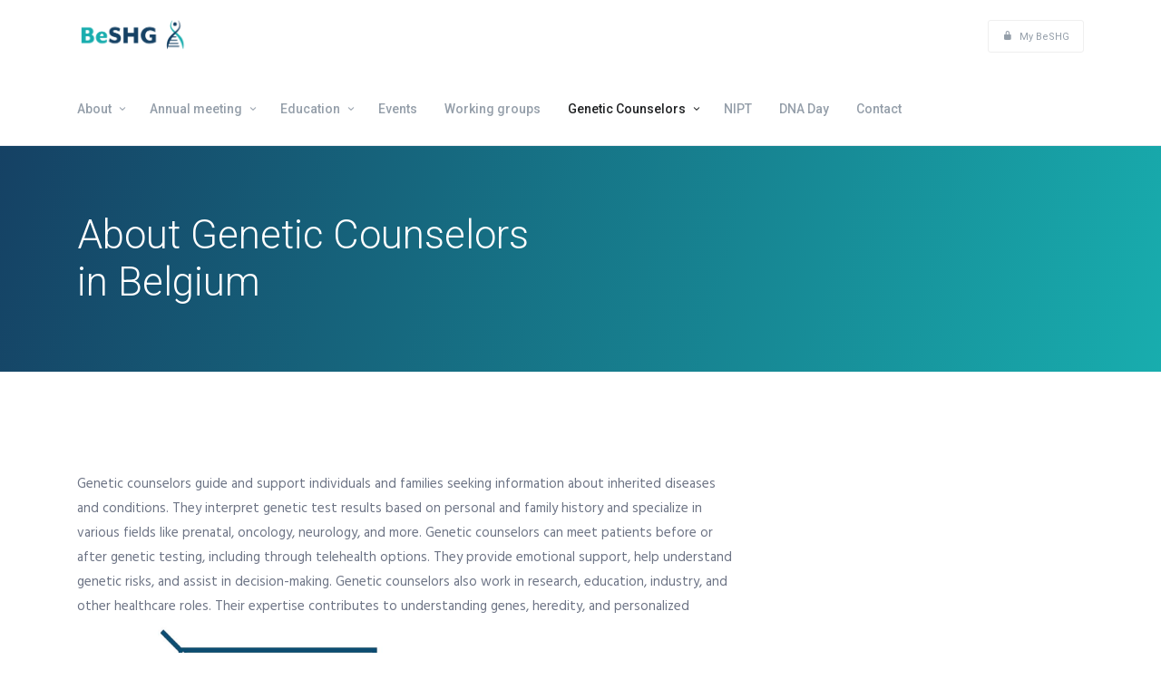

--- FILE ---
content_type: text/html; charset=UTF-8
request_url: https://beshg.be/genetic-counselors-belgium
body_size: 2937
content:

<!doctype html><html lang="nl-be"><head><title>Genetic Counselors Belgium - Belgian Society for Human Genetics</title><meta name="robots" content="index,follow"><meta property="og:title" content="Genetic Counselors Belgium" /><meta property="og:url" content="https://beshg.be/genetic-counselors-belgium" /><meta property="og:site_name" content="Belgian Society for Human Genetics" /><meta charset="utf-8"><meta name="viewport" content="width=device-width, initial-scale=1.0"><link rel="apple-touch-icon" sizes="180x180" href="https://beshg.be/themes/beshg/assets/favicon/apple-touch-icon.png"><link rel="icon" type="image/png" sizes="32x32" href="https://beshg.be/themes/beshg/assets/favicon/favicon-32x32.png"><link rel="icon" type="image/png" sizes="16x16" href="https://beshg.be/themes/beshg/assets/favicon/favicon-16x16.png"><link rel="manifest" href="https://beshg.be/themes/beshg/assets/favicon/site.webmanifest"><link
    href="https://fonts.googleapis.com/css2?family=Roboto:wght@300;400;500;700&family=Hind+Madurai:wght@300;400;500;700&display=swap"
    rel="stylesheet"><link href="https://beshg.be/themes/beshg/assets/css/screen.css" rel="stylesheet" type="text/css" media="all" /></head><body class=""><aside class="side-navigation-wrapper enter-right" data-no-scrollbar data-animation="slide-in"><div class="side-navigation-scroll-pane"><div class="side-navigation-inner"><div class="side-navigation-header"><div class="navigation-hide side-nav-hide"><a href="#"><span class="icon-cancel medium"></span></a></div></div><nav class="side-navigation nav-block"><ul><li class=""><a href="#"  class="contains-sub-menu">
        About
    </a><ul class="sub-menu"><li class=""><a href="#"  class="contains-sub-menu">
        Society
    </a><ul class="sub-menu"><li class=""><a href="https://beshg.be/society/board" >
        Board
    </a></li><li class=""><a href="https://beshg.be/society/membership" >
        Membership
    </a></li><li class=""><a href="https://beshg.be/society/jobs" >
        Jobs
    </a></li><li class=""><a href="https://beshg.be/society/statutes" >
        Statutes
    </a></li><li class=""><a href="https://beshg.be/society/newsletter" >
        Newsletter
    </a></li></ul></li><li class=""><a href="#"  class="contains-sub-menu">
        Partners
    </a><ul class="sub-menu"><li class=""><a href="https://beshg.be/partners/centers" >
        Centers
    </a></li><li class=""><a href="https://beshg.be/partners/patient-organizations" >
        Patient organizations
    </a></li><li class=""><a href="/links" >
        Links
    </a></li></ul></li></ul></li><li class=""><a href="#"  class="contains-sub-menu">
        Annual meeting
    </a><ul class="sub-menu"><li class=""><a href="https://beshg.be/meeting/previous-editions" >
        Previous editions
    </a></li></ul></li><li class=""><a href="#"  class="contains-sub-menu">
        Education
    </a><ul class="sub-menu"><li class=""><a href="https://beshg.be/education-course" >
        BeSHG Course on Human Genetics
    </a></li><li class=""><a href="https://beshg.be/manama-clinical-genetics" >
        Manama in Clinical Genetics
    </a></li></ul></li><li class=""><a href="/meeting/previous-editions" >
        Events
    </a></li><li class=""><a href="https://beshg.be/workgroups" >
        Working groups
    </a></li><li class=""><a href="#"  class="contains-sub-menu">
        Genetic Counselors
    </a><ul class="sub-menu"><li class=""><a href="/genetic-counselors-belgium/what-genetic-counselor" >
        What is a Genetic Counselor
    </a></li><li class=""><a href="/genetic-counselors-belgium/list-genetic-counselors-belgium" >
        List of Genetic Counselors in Belgium
    </a></li></ul></li><li class=""><a href="https://beshg.be/nipt" >
        NIPT
    </a></li><li class=""><a href="https://beshg.be/dna-day" >
        DNA Day
    </a></li><li class=""><a href="/society/board" >
        Contact
    </a></li></ul></nav></div></div></aside><div class="wrapper reveal-side-navigation"><div class="wrapper-inner"><header class="header header-fixed-on-mobile header-relative nav-dark"  data-sticky-threshold="0"><div class="header-inner"><div class="row nav-bar"><div class="column width-12 nav-bar-inner"><div class="logo"><div class="logo-inner"><a href="https://beshg.be"><img src="https://beshg.be/themes/beshg/assets/images/logo-dark-v2.png"
                            alt="Belgian Society for Human Genetics logo" /></a><a href="https://beshg.be"><img src="https://beshg.be/themes/beshg/assets/images/logo-light-v2.png"
                            alt="Belgian Society for Human Genetics logo" /></a></div></div><nav class="navigation nav-block secondary-navigation nav-right"><ul><li><div class="v-align-middle"><a class="button small rounded no-page-fade no-label-on-mobile no-margin-bottom"
                                href="https://beshg.be/my-beshg"><span class="icon-lock left"></span><span>
                                    My BeSHG
                                </span></a></div></li><li class="aux-navigation hide"><a href="#" class="navigation-show side-nav-show nav-icon"><span class="icon-menu"></span></a></li></ul></nav><nav class="navigation nav-block primary-navigation nav-left sub-menu-indicator"><ul><li
    class=" contains-mega-sub-menu"><a href="https://beshg.be/society" >
        About
    </a><ul class="mega-sub-menu"><li
    class=" contains-sub-menu"><a href="https://beshg.be/society" >
        Society
    </a><ul><li class=""><a href="https://beshg.be/society/board" >
        Board
    </a></li><li class=""><a href="https://beshg.be/society/membership" >
        Membership
    </a></li><li class=""><a href="https://beshg.be/society/jobs" >
        Jobs
    </a></li><li class=""><a href="https://beshg.be/society/statutes" >
        Statutes
    </a></li><li class=""><a href="https://beshg.be/society/newsletter" >
        Newsletter
    </a></li></ul></li><li
    class=" contains-sub-menu"><a href="https://beshg.be/partners" >
        Partners
    </a><ul><li class=""><a href="https://beshg.be/partners/centers" >
        Centers
    </a></li><li class=""><a href="https://beshg.be/partners/patient-organizations" >
        Patient organizations
    </a></li><li class=""><a href="/links" >
        Links
    </a></li></ul></li></ul></li><li
    class=" contains-sub-menu"><a href="https://beshg.be/annual_meeting" >
        Annual meeting
    </a><ul class="sub-menu"><li class=""><a href="https://beshg.be/meeting/previous-editions" >
        Previous editions
    </a></li></ul></li><li
    class=" contains-sub-menu"><a href="https://beshg.be/education-course" >
        Education
    </a><ul class="sub-menu"><li class=""><a href="https://beshg.be/education-course" >
        BeSHG Course on Human Genetics
    </a></li><li class=""><a href="https://beshg.be/manama-clinical-genetics" >
        Manama in Clinical Genetics
    </a></li></ul></li><li class=""><a href="/meeting/previous-editions" >
        Events
    </a></li><li class=""><a href="https://beshg.be/workgroups" >
        Working groups
    </a></li><li
    class="current contains-sub-menu"><a href="https://beshg.be/genetic-counselors-belgium" >
        Genetic Counselors
    </a><ul class="sub-menu"><li class=""><a href="/genetic-counselors-belgium/what-genetic-counselor" >
        What is a Genetic Counselor
    </a></li><li class=""><a href="/genetic-counselors-belgium/list-genetic-counselors-belgium" >
        List of Genetic Counselors in Belgium
    </a></li></ul></li><li class=""><a href="https://beshg.be/nipt" >
        NIPT
    </a></li><li class=""><a href="https://beshg.be/dna-day" >
        DNA Day
    </a></li><li class=""><a href="/society/board" >
        Contact
    </a></li></ul></nav></div></div></div></header><div class="content clearfix"><div
    class="section-block small intro-title-1 bkg-gradient-light-ocean color-white"><div class="row"><div class="column width-12"><div class="title-container"><div class="title-container-inner"><div class="row flex"><div class="column width-6 v-align-middle"><div><h1 class="mb-0">
                                    About Genetic Counselors in Belgium
                                </h1></div></div></div></div></div></div></div></div><div class="section-block bkg-white"><div class="row flex two-columns-on-tablet"><div class="column width-8 content-inner v-align-middle left"><div><p>Genetic counselors guide and support individuals and families seeking information about inherited diseases and conditions. They interpret genetic test results based on personal and family history and specialize in various fields like prenatal, oncology, neurology, and more. Genetic counselors can meet patients before or after genetic testing, including through telehealth options. They provide emotional support, help understand genetic risks, and assist in decision-making. Genetic counselors also work in research, education, industry, and other healthcare roles. Their expertise contributes to understanding genes, heredity, and personalized healthcare.<img src="/storage/app/media/uploaded-files/1689776222289.png" style="width: 300px;" class="fr-fic fr-dib" data-result="success">&nbsp;</p></div></div></div></div><div class="section-block replicable-content bkg-grey-ultralight"><div class="row flex boxes two-columns-on-tablet"><div class="column width-4"><div
                class="box rounded bkg-white border-grey-light large ignore-parent-padding d-flex justify-content-between"><div class="mt-0 mb-20"><h4>
                        What is a Genetic Counselor?
                    </h4><p class="opacity-07"></p></div><a href="/genetic-counselors-belgium/what-genetic-counselor" class="read-more">Read More →</a></div></div><div class="column width-4"><div
                class="box rounded bkg-white border-grey-light large ignore-parent-padding d-flex justify-content-between"><div class="mt-0 mb-20"><h4>
                        List of Genetic Counselors in Belgium
                    </h4><p class="opacity-07"></p></div><a href="/genetic-counselors-belgium/list-genetic-counselors-belgium" class="read-more">Read More →</a></div></div><div class="column width-4"><div
                class="box rounded bkg-white border-grey-light large ignore-parent-padding d-flex justify-content-between"><div class="mt-0 mb-20"><h4>
                        Members
                    </h4><p class="opacity-07"></p></div><a href="/genetic-counselors-belgium/members" class="read-more">Read More →</a></div></div><div class="column width-4"><div
                class="box rounded bkg-white border-grey-light large ignore-parent-padding d-flex justify-content-between"><div class="mt-0 mb-20"><h4>
                        Society
                    </h4><p class="opacity-07"></p></div><a href="/society" class="read-more">Read More →</a></div></div></div></div></div><footer class="footer footer-light with-border"><div class="footer-top"><div class="row flex"><div class="column width-9"><div class="row two-columns-on-tablet"><div class="column width-3"><div class="widget"><h3 class="widget-title mb-30">
            About BeSHG
        </h3><ul><li><a href="/society">
        Society
    </a></li><li><a href="/society/board">
        Board
    </a></li><li><a href="https://beshg.be/partners">
        Partners
    </a></li><li><a href="/storage/app/media/admin/BeSHG_Staatsblad_2020.pdf">
        Company Details
    </a></li></ul></div></div><div class="column width-3"><div class="widget"><h3 class="widget-title mb-30">
            Legal
        </h3><ul><li><a href="/storage/app/media/admin/Algemene%20en%20annuleringsvoorwaarden%20BeSHG%20meeting.pdf">
        General Terms &amp; Refund Policy
    </a></li><li><a href="/storage/app/media/admin/Privacyverklaring%20BeSHG.pdf">
        Privacy Policy
    </a></li></ul></div></div></div></div><div class="column width-3"><div class="widget right left-on-mobile"><div class="footer-logo"><a href="https://beshg.be"><img src="https://beshg.be/themes/beshg/assets/images/logo-dark-v2.png" alt="Logo BeSHG" /></a></div></div></div></div></div><div class="footer-bottom"><div class="row"><div class="column width-12"><div class="footer-bottom-inner"><p class="copyright pull-left clear-float-on-mobile">
                        &copy; BeSHG. All rights reserved.
                    </p><a href="#" class="scroll-to-top pull-right clear-on-mobile" data-no-hide>
                        Back to top
                    </a></div></div></div></div></footer></div></div><script src="https://beshg.be/themes/beshg/assets/js/scripts.js"></script><script src="/modules/system/assets/js/framework.js"></script><script src="/modules/system/assets/js/framework.extras.js"></script><link rel="stylesheet" property="stylesheet" href="/modules/system/assets/css/framework.extras.css"></body></html>

--- FILE ---
content_type: text/css
request_url: https://beshg.be/themes/beshg/assets/css/screen.css
body_size: 68620
content:
.page-fade-out,.side-navigation-wrapper,.thumbnail .overlay-info,.wrapper{-webkit-backface-visibility:hidden}.wrapper-inner,body,html{max-width:100%}.column>:first-child,.row{margin-top:0}.row.flex.boxes>.v-align-top,.row.flex>.v-align-top,.row.flex>.v-align-top>.box,.thumbnail .caption-over-inner.v-align-top{align-self:flex-start}.overlay-navigation ul li a,.side-navigation ul li a{-webkit-tap-highlight-color:transparent;text-decoration:none;word-wrap:break-word}#tml-caption,.tms-caption{-webkit-text-size-adjust:none;-moz-text-size-adjust:none;-ms-text-size-adjust:none}.tmh-perspective,.tms-perspective{perspective:800px}html{font-size:62.5%}body{padding:0;margin:0;background:#fff;color:#666;font-family:-apple-system,system-ui,BlinkMacSystemFont,Segoe UI,Roboto,Helvetica Neue,Arial,sans-serif;font-style:normal;font-size:1.4rem;overflow-x:hidden!important;overflow-y:scroll;-webkit-text-size-adjust:none;-webkit-font-smoothing:antialiased;-moz-osx-font-smoothing:grayscale}a,button,input,select,textarea{touch-action:manipulation}.button,button,input,select{line-height:1.4}.page-fade-reset{opacity:1;transition-duration:0s}.page-fade-out{transition-property:opacity}.page-fade-out,.scroll-to-top{opacity:0;transition-duration:.5s}.scroll-to-top{visibility:hidden;transition-property:all}.scroll-to-top.active{opacity:1;visibility:visible}.scroll-to-top.fixed{width:4rem;height:4rem;line-height:4rem;border-radius:50%;background-color:#333;content:"\E63E";text-align:center;position:fixed;right:3rem;bottom:3rem;top:auto;z-index:999}.row,.wrapper{width:100%;margin-right:auto;margin-left:auto}.scroll-to-top.fixed a{color:#fff}.wrapper-inner{margin-right:auto;margin-left:auto}.row,body.boxed .wrapper-inner{max-width:114rem}.row{margin-bottom:0}.ie-browser .row{max-width:1140px}.row.full-width{max-width:100%}.row .row{width:auto;margin-right:-1.5rem;margin-left:-1.5rem}.column,[class*=content-grid] .grid-item{width:100%;padding-left:1.5rem;padding-right:1.5rem;float:left}.row.collapse>.column{padding-left:0;padding-right:0}.row.full-width.collapse .row{margin:auto}.row.flex.v-align-middle{height:100%;display:flex;align-items:center}.row.flex.v-align-middle>.column>div{width:auto}.row.flex.v-align-top{align-items:flex-start}.row.flex.v-align-bottom{align-items:flex-end}.ie-browser:not(.webkit) .row.flex.v-align-middle{height:100%;display:table;align-items:center;flex-wrap:nowrap}.ie-browser:not(.webkit) .row.flex.v-align-middle>.column{display:table-cell;vertical-align:middle;float:none}.ie-browser:not(.webkit) .row.flex.v-align-top{vertical-align:top}.ie-browser:not(.webkit) .row.flex.v-align-bottom{vertical-align:bottom}.row.flex{height:auto;display:flex;flex-wrap:wrap;align-items:normal}.row.flex.boxes>.column,.row.flex.boxes>.v-align-middle,.row.flex>.v-align-middle,.row.flex>.v-align-middle>.box{height:auto;display:inherit}.row.flex.boxes>.v-align-bottom,.row.flex>.v-align-bottom,.row.flex>.v-align-bottom>.box{align-self:flex-end}.row.flex>.column>.box>div{margin-top:auto;margin-bottom:auto}.row.flex>.v-align-top>.box>div{margin-top:0;margin-bottom:auto}.row.flex>.v-align-bottom>.box>div{margin-top:auto;margin-bottom:0}.row.flex>.column>div:not(.row){width:100%;flex-direction:column}.row.flex .row.flex{flex-direction:row}@media only screen and (min-width:768px){.row.flex.boxes .v-align-middle>div>:not(.box):not([class*=icon-]),.row.flex .v-align-middle>:not(.box):not([class*=icon-]){width:100%;margin-top:auto;margin-bottom:auto}.ie-browser:not(.webkit) .flex>.column{align-items:center}}.row.flex:after,.row.flex:before{content:"";display:none}.row.small{padding:3rem 0}.row.medium{padding:5rem 0}.row.large{padding:7rem 0}.row.xlarge{padding:9rem 0}.width-1{width:8.33333%}.width-2{width:16.66667%}.width-3{width:25%}.width-4{width:33.33333%}.width-5{width:41.66667%}.width-6{width:50%}.width-7{width:58.33333%}.width-8{width:66.66667%}.width-9{width:75%}.width-10{width:83.33333%}.width-11{width:91.66667%}.width-12{width:100%}.column[class*=pull-],.column[class*=push-]{position:relative}.push-1{left:8.33333%}.push-2{left:16.66667%}.push-3{left:25%}.push-4{left:33.33333%}.push-5{left:41.66667%}.push-6{left:50%}.push-7{left:58.33333%}.push-8{left:66.66667%}.push-9{left:75%}.push-10{left:83.33333%}.push-11{left:91.66667%}.pull-1{right:8.33333%}.pull-2{right:16.66667%}.pull-3{right:25%}.pull-4{right:33.33333%}.pull-5{right:41.66667%}.pull-6{right:50%}.pull-7{right:58.33333%}.pull-8{right:66.66667%}.pull-9{right:75%}.pull-10{right:83.33333%}.pull-11{right:91.66667%}.offset-1{margin-left:8.33333%}.offset-2{margin-left:16.66667%}.offset-3{margin-left:25%}.offset-4{margin-left:33.33333%}.offset-5{margin-left:41.66667%}.offset-6{margin-left:50%}.offset-7{margin-left:58.33333%}.offset-8{margin-left:66.66667%}.offset-9{margin-left:75%}.offset-10{margin-left:83.33333%}.offset-11{margin-left:91.66667%}.alpha{padding-left:0}.omega{padding-right:0}.clear{width:0;height:0;display:block;clear:both;overflow:hidden;visibility:hidden}.clearfix:after,.clearfix:before,.row:after,.row:before{height:0;content:".";display:block;overflow:hidden}.clearfix:after,.row:after{clear:both}.left{text-align:left}.right{text-align:right}.center,.navigation.nav-center>ul{text-align:center}.text-break{overflow-wrap:break-word;word-wrap:break-word;-ms-word-break:break-all;word-break:break-word;-webkit-hyphens:auto;-ms-hyphens:auto;hyphens:auto}.text-truncate{overflow:hidden;text-overflow:ellipsis;white-space:nowrap}pre,pre code{white-space:pre-wrap}.pull-left{float:left!important}.pull-right{float:right!important}.flex{width:100%;display:flex;align-items:center}.v-align-top{align-self:flex-start!important;vertical-align:top!important}.v-align-bottom{align-self:flex-end!important;vertical-align:bottom!important}.hide{display:none!important;visibility:hidden!important}.show{display:block!important;visibility:visible!important}.mobile .hide-on-mobile,.mobile .hide-on-mobile *,.mobile .hide-on-tablet,.mobile .hide-on-tablet *{display:none!important;visibility:visible!important}.inline-block,[class*=bkg-].inline-block,[class*=border-].inline-block{width:auto!important;display:inline-block!important}.no-margins{margin:0!important}.no-margin-top{margin-top:0!important}.no-margin-right{margin-right:0!important}.no-margin-bottom{margin-bottom:0!important}.no-margin-left{margin-left:0!important}.no-padding{padding:0!important}.no-padding-top{padding-top:0!important}.no-padding-right{padding-right:0!important}.no-padding-bottom{padding-bottom:0!important}.no-padding-left{padding-left:0!important}.overflow-visible{overflow:visible!important}.overflow-auto{overflow:auto!important}.no-scroll,.overflow-hidden{overflow:hidden!important}.overflow-x-scroll{overflow-x:auto!important}.overflow-y-scroll{overflow-y:auto!important}.overflow-scroll{overflow:scroll!important}.scrolling-touch{-webkit-overflow-scrolling:touch!important}.scrolling-auto{-webkit-overflow-scrolling:auto!important}.clear-height{height:auto!important}.full-width{width:100%!important}.position-static{position:static}.position-relative{position:relative}.position-absolute{position:absolute}.position-fixed{position:fixed}.freeze,.position-sticky{position:sticky}.nav-bar-inner,.navigation ul li{position:relative}.prototype{font-size:1.1rem;line-height:3.5rem}.row.prototype .column:nth-child(odd){background:#f9f9f9}.row.prototype .column:nth-child(2n){background:#eee}.nav-bar{width:100%;min-height:5rem}.nav-bar .logo{height:5rem;line-height:5rem;float:left;margin-right:3rem}.nav-bar .logo img{margin-top:-4px}.nav-bar .logo-right{margin-left:3rem;margin-right:0;float:right}.nav-bar .logo.logo-center{margin:0 auto;float:none}.navigation.nav-left{float:left!important}.navigation.nav-left>ul>li:first-child>a{padding-left:0;margin-left:0}.navigation.nav-right{float:right!important;margin-left:2.5rem}.navigation.nav-right>ul>li:last-child>a{padding-right:0;margin-right:0}.navigation.nav-center{float:none!important;display:block}.navigation.nav-left{margin-right:2.5rem}.navigation:last-child{margin:0}.navigation .dropdown .button{width:auto;min-width:auto}.navigation .button [class*=icon-]{margin-right:0}.navigation .dropdown-list,.navigation ul{padding:0;margin:0;list-style:none}.navigation ul li{margin:0;float:left}.navigation ul li.contains-mega-sub-menu{position:inherit}.navigation.nav-center>ul>li{margin-left:-.4rem;float:none;display:inline-block!important;vertical-align:top}.navigation>ul>li>a{padding:0 1.5rem;background-color:transparent;line-height:5rem}.navigation .dropdown-list:not(.custom-content) li a,.navigation ul li>a:not(.button){font-size:1.1rem;color:#878787;text-decoration:none;display:block;word-wrap:break-word}.navigation .dropdown-list li>a:not(.button):hover,.navigation ul li>a:not(.button):hover{background:0 0;color:#fff}.navigation ul li:hover>.sub-menu{visibility:visible;opacity:1}.navigation .dropdown-list,.navigation .mega-sub-menu,.navigation .sub-menu{box-shadow:0 .2rem .2rem rgba(0,0,0,.3);opacity:0;visibility:hidden;z-index:101;line-height:1.8;position:absolute}.navigation ul li.current>a,.navigation ul li.current>a:hover{color:#fff}.navigation .dropdown-list,.navigation .sub-menu{width:18rem;text-align:left;background:#222;border:none;border-radius:0}.navigation .dropdown-list li,.navigation .sub-menu li{background:0 0;border-bottom:1px solid #303030;float:none}.navigation .dropdown-list.custom-content,.navigation .sub-menu.custom-content{width:auto;min-width:25rem}.navigation .dropdown-list.custom-content,.navigation .sub-menu.custom-content .custom-content-inner{padding:2rem}.navigation .sub-menu.custom-content ul{padding:0 2rem 2rem}.navigation .sub-menu.custom-content ul:first-child{padding-top:2rem}.navigation .sub-menu.custom-content ul[class*=bkg-]{padding:2rem}.navigation .custom-content li:last-child :last-child{margin-bottom:0}.navigation>ul>li.sub-menu-left .sub-menu{left:0}.navigation .dropdown.pull-right .dropdown-list,.navigation>ul>li.sub-menu-right .sub-menu,.navigation>ul>li:last-child>.sub-menu{right:0}.navigation .sub-menu ul{top:0;left:18rem}.navigation>ul>li.sub-menu-right .sub-menu ul,.navigation>ul>li:last-child>.sub-menu ul{right:18rem}.navigation .dropdown-list:not(.custom-content) li a,.navigation .sub-menu:not(.custom-content) li a{padding:1.2rem 1.5rem;color:#666}.navigation .dropdown-list:not(.custom-content) li:last-child,.navigation .sub-menu:not(.custom-content) li:last-child{border-bottom:none}.navigation .mega-sub-menu{height:auto;padding:2rem 0 0;margin-left:0;margin-right:0;background:#222;overflow:hidden;display:flex;flex-wrap:wrap;left:1.5rem;right:1.5rem}.mega-sub-menu.row:after,.mega-sub-menu.row:before{display:none;content:""}.navigation .mega-sub-menu>li{margin-bottom:2rem;padding:0 2rem;text-align:left;float:left;border-right:1px solid #303030}.navigation .mega-sub-menu>li:not(.column){width:33.33333%}.navigation .mega-sub-menu>li>a:not(.button){background:0 0;font-weight:700;font-size:1.2rem;line-height:1.8;text-transform:uppercase}.navigation .mega-sub-menu>li:hover>a:not(.button){background:0 0}.navigation .mega-sub-menu>li:last-child{border-right:none}.navigation .mega-sub-menu ul li p{font-size:1.2rem;margin-bottom:0}.navigation .mega-sub-menu>li>a:not(.button),.navigation .mega-sub-menu ul li p{padding:0 1.5rem .7rem}.navigation .mega-sub-menu ul li .title{padding:0 1.5rem}.navigation .mega-sub-menu li.content-column ul li,.navigation .mega-sub-menu ul li>a:not(.button){padding:.6rem 1.5rem}.navigation .mega-sub-menu ul li.current>a:not(.button){color:#fff}.navigation .mega-sub-menu ul li:hover>a:not(.button){background:#333}.navigation .mega-sub-menu li ul>li{float:none}.navigation .mega-sub-menu li.content-column ul li>a:not(.button){padding:0}.navigation ul li:hover>.mega-sub-menu{visibility:visible;opacity:1}.navigation.sub-menu-indicator>ul>li.contains-mega-sub-menu>a:after,.navigation.sub-menu-indicator>ul>li.contains-sub-menu>a:after,.navigation .sub-menu li.contains-sub-menu>a:after{font-family:icomoon;font-size:inherit;font-style:normal;font-weight:400;font-variant:normal;text-transform:none;line-height:inherit;display:inline-block;position:absolute}.navigation.sub-menu-indicator>ul>li.contains-mega-sub-menu,.navigation.sub-menu-indicator>ul>li.contains-sub-menu{padding-right:1.2rem}.navigation.sub-menu-indicator>ul>li.contains-mega-sub-menu>a:after,.navigation.sub-menu-indicator>ul>li.contains-sub-menu>a:after{margin-left:.5rem;content:"\E63E"}.navigation .sub-menu li.contains-sub-menu>a{padding-right:2.2rem}.navigation .sub-menu li.contains-sub-menu>a:after{right:.8rem;content:"\E640"}.navigation .mega-sub-menu,.navigation .sub-menu{transition-property:transform,opacity,visibility,border-color;transition-duration:.4s}.navigation ul li a{transition-property:background,border-color,color,line-height;transition-duration:.5s}.aux-navigation{display:none}.navigation-hide,.navigation-show{width:4.4rem;height:4.4rem;text-align:center;float:right}.navigation-hide a,.navigation-show a{height:4.4rem;text-align:center;display:block}.navigation-hide span,.navigation-show span{width:100%;line-height:4.4rem}.navigation-show a{color:#666}.navigation-show a:hover{color:#fff}.navigation-hide{position:relative;z-index:10}.navigation-hide a{color:#666}.navigation-hide a:hover{color:#fff}.mobile .logo.logo-center{float:left}.mobile header .navigation:not(.secondary-navigation),.mobile header .primary-nav-column{display:none!important}.mobile header .logo-column,.mobile header .secondary-nav-column{width:auto!important}.mobile header .logo-column{float:left}.mobile header .secondary-nav-column{float:right}.mobile .aux-navigation{display:table!important;visibility:visible!important}.reveal-side-navigation>div:after{position:absolute;top:0;right:0;width:0;height:0;background:transparent;content:"";opacity:0;z-index:110;transition:opacity .3s,width 0s,height 0s}.inactive.reveal-side-navigation>div:after{width:100%;height:100%;opacity:1;transition:opacity .3s}.element-reveal-left{transform:translate3d(35rem,0,0)}.element-reveal-right{transform:translate3d(-35rem,0,0)}.side-navigation-wrapper{width:35rem;height:100%;padding:0;background:#292929;box-shadow:inset -7px 0 9px -7px rgba(0,0,0,.6);overflow-y:scroll;visibility:hidden;position:fixed;left:0;right:auto;transform:translate3d(-100%,0,0)}.side-navigation-wrapper.active{visibility:visible}.side-navigation-wrapper.enter-right{text-align:left;box-shadow:inset 7px 0 9px -7px rgba(0,0,0,.6);right:0;left:auto;transform:translate3d(100%,0,0)}.side-navigation-wrapper.no-scrollbar{overflow:hidden}.no-scrollbar .side-navigation-scroll-pane{width:100%;height:100%;overflow-x:hidden;overflow-y:scroll;position:absolute;left:0}.no-scrollbar .side-navigation-scroll-pane::-webkit-scrollbar{display:none}.side-navigation-inner{min-height:100%;position:relative}.side-navigation-wrapper.no-transition-reset{transform:translateZ(0)}.side-navigation-wrapper.slide-in-reset{z-index:104}.element-reveal-left.slide-in,.element-reveal-right.slide-in,.side-navigation-wrapper.slide-in{transform:translateZ(0)}.side-navigation-wrapper.push-in-reset{transform:translate3d(-60%,0,0)}.side-navigation-wrapper.enter-right.push-in-reset{transform:translate3d(60%,0,0)}.side-navigation-wrapper.enter-right.push-in,.side-navigation-wrapper.enter-right.reveal-reset,.side-navigation-wrapper.push-in,.side-navigation-wrapper.reveal-reset{transform:translateZ(0)}.side-navigation-wrapper.enter-right.scale-in-reset,.side-navigation-wrapper.scale-in-reset{transform:translateZ(0) scale(.9)}.side-navigation-wrapper.enter-right.scale-in,.side-navigation-wrapper.scale-in{transform:translateZ(0) scale(1)}.reveal-side-navigation,.side-navigation-wrapper{transition:transform .55s,visibility 0s}.side-navigation-wrapper.hide{visibility:hidden;left:-35rem}.side-navigation-wrapper.enter-right.hide{right:-35rem}.element-show-left{left:35rem}.element-show-right{left:-35rem}.element-show-left,.element-show-right{position:relative!important}.side-navigation{width:100%}.side-navigation:after,.side-navigation:before{content:".";display:block;height:0;overflow:hidden;clear:both}.side-navigation ul{padding:0;margin:0;list-style:none}.side-navigation ul:not(.list-horizontal) li{width:100%;display:block;margin-bottom:0}.side-navigation>ul>li>a{padding:1.3rem 4rem}.side-navigation ul li a{font-size:1.2rem;line-height:1;color:#999;display:block;transition-property:background,color;transition-duration:.3s}.side-navigation ul li.current>a:hover,.side-navigation ul li a:hover{color:#fff}.side-navigation ul li.current>a{color:#fff;font-weight:700}.side-navigation .sub-menu:not(.custom-content) a{padding-left:7rem}.side-navigation:not(.center) .sub-menu .sub-menu{padding-left:1.5rem}.side-navigation ul li:hover>.sub-menu{opacity:1}.side-navigation .sub-menu{overflow:hidden;height:0;transition-property:height;transition-duration:.3s}.overlay-navigation-inner,.overlay-navigation-wrapper{width:100vw}.overlay-navigation-wrapper{width:100vw;height:100%;min-height:100%;background-color:rgba(0,0,0,.8);overflow-y:scroll;visibility:hidden;position:fixed;top:-100%;z-index:101;transition:transform .55s,opacity .55s}.overlay-navigation-wrapper.active{visibility:visible;top:0!important}.overlay-navigation-wrapper.no-scrollbar{overflow:hidden}.overlay-navigation-scroll-pane{height:100%}.no-scrollbar .overlay-navigation-scroll-pane{overflow-x:hidden;overflow-y:scroll;position:absolute;left:0}.no-scrollbar .overlay-navigation-scroll-pane::-webkit-scrollbar{display:none}.overlay-navigation-inner{height:100%;display:table;position:relative}.overlay-navigation-inner .v-align-middle{min-height:100%;display:table-cell;vertical-align:middle}.overlay-navigation-wrapper.no-transition-reset{transform:translateZ(0)}.overlay-navigation-wrapper.fade-in-reset{opacity:0}.overlay-navigation-wrapper.fade-in{opacity:1}.overlay-navigation-wrapper.slide-in-reset{transform:translate3d(-100%,0,0);opacity:0}.overlay-navigation-wrapper.enter-top.slide-in-reset{transform:translate3d(0,-100%,0);opacity:0}.overlay-navigation-wrapper.enter-right.slide-in-reset{transform:translate3d(100%,0,0);opacity:0}.overlay-navigation-wrapper.enter-bottom.slide-in-reset{transform:translate3d(0,100%,0);top:100%;opacity:0}.overlay-navigation-wrapper.enter-bottom.slide-in,.overlay-navigation-wrapper.enter-right.slide-in,.overlay-navigation-wrapper.enter-top.slide-in,.overlay-navigation-wrapper.slide-in{transform:translateZ(0);opacity:1}.overlay-navigation-wrapper.scale-in-reset{transform:translateZ(0) scale(.8);opacity:0}.overlay-navigation-wrapper.scale-in{transform:translateZ(0) scale(1);opacity:1}.overlay-navigation{max-width:30rem;margin-left:auto;margin-right:auto}.thumbnail video,.video-container,img,pre{max-width:100%}.overlay-navigation:after,.overlay-navigation:before{content:".";display:block;height:0;overflow:hidden;clear:both}.overlay-navigation ul{padding:0;margin:0;list-style:none}.overlay-navigation ul:not(.list-horizontal) li{width:100%;display:block;margin-bottom:0}.overlay-navigation>ul>li>a{padding:.6rem 0}.overlay-navigation ul li a{font-size:1.2rem;line-height:1.5;color:#878787;display:block;transition-property:background,color;transition-duration:.3s}.overlay-navigation ul li.current>a:hover,.overlay-navigation ul li a:hover{color:#fff}.overlay-navigation ul li.current>a{color:#fff;font-weight:700}.overlay-navigation .sub-menu:not(.custom-content) a{padding:1.1rem 4rem 1.1rem 5.5rem}.overlay-navigation.center .sub-menu:not(.custom-content) a{padding:1.1rem 4rem}.overlay-navigation .sub-menu a{color:#666}.overlay-navigation .sub-menu .sub-menu a{padding-left:7rem}.overlay-navigation ul li:hover>.sub-menu{opacity:1}.overlay-navigation .sub-menu{overflow:hidden;height:0;transition-property:height,border-color;transition-duration:.3s}img{height:auto;display:inline-block;vertical-align:middle;border:none;border-radius:inherit;outline:0}.thumbnail.pull-left,img.pull-left{margin:0 1.5rem 1rem 0}.thumbnail.pull-right,img.pull-right{margin:0 0 1.5rem 1rem}.thumbnail .background-image{width:100%;height:100%;display:block;background-position:50%;background-size:cover;background-repeat:no-repeat}.thumbnail{position:relative;overflow:hidden;display:inline-block;vertical-align:bottom}.thumbnail-video{line-height:0}.thumbnail.rounded,img.rounded{border-radius:.3rem}.thumbnail.circle,img.circle{border-radius:50%}.thumbnail>a,.thumbnail>span{border-radius:inherit;float:left}.thumbnail video{height:auto;position:relative;z-index:1}.thumbnail video+img{position:absolute;top:0;z-index:0}.thumbnail:hover{transform:none!important;transition:none!important}.thumbnail.background-image-container{width:100%}.caption-below{width:100%;padding:1rem 1.5rem;font-size:1.2rem;font-style:italic;border:1px solid #eee;float:left}.thumbnail .caption-over-outer{width:100%;height:100%;padding:3rem;display:flex;align-items:center;position:absolute;bottom:0;z-index:2}.thumbnail .caption-over-inner{width:100%;height:auto}.thumbnail .caption-over-inner.v-align-bottom{align-self:flex-end}.thumbnail .caption-over-inner *{flex:none}.thumbnail .caption-over-inner :first-child{margin-top:0}.thumbnail .caption-over-inner :last-child{margin-bottom:0}.ie-browser:not(.webkit) .thumbnail .caption-over-outer{width:100%;height:100%;padding:2rem;display:table;opacity:0;position:absolute;bottom:0;z-index:2}.ie-browser:not(.webkit) .thumbnail .caption-over-inner{width:100%;height:100%;display:table-cell;vertical-align:middle}.thumbnail>a,.thumbnail>span{width:100%;height:100%;display:block;outline:0;border:none;overflow:hidden;position:relative;top:0;left:0}.overlay-info{width:100%;height:100%;padding:0;margin:0;color:#fff;border:none;border-radius:inherit;background:#000;background:rgba(0,0,0,.5);text-align:center;opacity:0;position:absolute;top:0;left:0;z-index:1}a.overlay-info:hover{color:#fff}.overlay-info>div,.overlay-info>span{width:100%;height:100%;padding:3rem;font-size:1.2rem;font-style:normal;display:flex;align-items:center}.overlay-info>div>div,.overlay-info>span>span{width:100%;height:auto}.ie-browser:not(.webkit) .overlay-info>div,.ie-browser:not(.webkit) .overlay-info>span{width:100%;height:100%;padding:1.5rem;font-size:1.2rem;font-style:normal;display:table}.ie-browser:not(.webkit) .overlay-info>div>div,.ie-browser:not(.webkit) .overlay-info>span>span{display:table-cell;text-align:center;vertical-align:middle}.fill-background{background-repeat:no-repeat;background-position:50%;background-size:cover}.overlay-info.left>span>span{text-align:left}.overlay-info.right>span>span{text-align:right}.overlay-info.v-align-top>div>div,.overlay-info.v-align-top>span>span,.thumbnail .caption-over-inner.v-align-top{align-self:flex-start;vertical-align:top}.overlay-info.v-align-bottom>div>div,.overlay-info.v-align-bottom>span>span,.thumbnail .caption-over-inner.v-align-bottom{align-self:flex-end;vertical-align:bottom}.thumbnail .overlay-info{width:100.1%;opacity:0;transform:translateZ(0)}.overlay-fade-img-scale-in .overlay-info,.overlay-fade-img-scale-out .overlay-info,.overlay-fade-out .overlay-info,.thumbnail:hover .overlay-info{opacity:1}.thumbnail:hover .background-image,.thumbnail:hover .overlay-info,.thumbnail:hover img{transform:translateZ(0) rotate3d(1,1,1,0deg) scaleX(1)}.overlay-fade-img-scale-in:hover .overlay-info,.overlay-fade-img-scale-out:hover .overlay-info,.overlay-fade-out:hover .overlay-info{opacity:0}.overlay-slide-in-top .overlay-info{opacity:0;transform:translate3d(0,-100%,0)}.overlay-slide-in-right .overlay-info{opacity:0;transform:translate3d(100%,0,0)}.overlay-slide-in-bottom .overlay-info{opacity:0;transform:translate3d(0,100%,0)}.overlay-slide-in-left .overlay-info{opacity:0;transform:translate3d(-100%,0,0)}.overlay-scale-in .overlay-info{opacity:0;transform:scale3d(.1,.1,1)}.overlay-rotate-in .overlay-info{opacity:0;transform:rotate3d(.1,.1,1,-180deg)}.overlay-img-slide-right .overlay-info{opacity:1;transform:translate3d(-100%,0,0)}.overlay-img-slide-right:hover .background-image,.overlay-img-slide-right:hover img{transform:translate3d(100%,0,0)}.overlay-img-slide-left .overlay-info{opacity:1;transform:translate3d(100%,0,0)}.overlay-img-slide-left:hover .background-image,.overlay-img-slide-left:hover img{transform:translate3d(-100%,0,0)}.overlay-img-slide-down .overlay-info{opacity:1;transform:translate3d(0,-100%,0)}.overlay-img-slide-down:hover .background-image,.overlay-img-slide-down:hover img{transform:translate3d(0,100%,0)}.overlay-img-slide-up .overlay-info{opacity:1;transform:translate3d(0,100%,0)}.overlay-img-slide-up:hover .background-image,.overlay-img-slide-up:hover img{transform:translate3d(0,-100%,0)}.img-scale-in:hover .background-image,.img-scale-in:hover img,.img-scale-out .background-image,.img-scale-out img,.overlay-fade-img-scale-in:hover .background-image,.overlay-fade-img-scale-in:hover img,.overlay-fade-img-scale-out .background-image,.overlay-fade-img-scale-out img,.overlay-img-scale-in:hover .background-image,.overlay-img-scale-in:hover img{opacity:1;transform:scale3d(1.2,1.2,1)}.overlay-img-scale-in .overlay-info{transform:scale3d(.4,.4,1)}.thumbnail.shadow{box-shadow:0 .4rem 2.4rem 0 rgba(0,0,0,.15)}[class*=content-grid] .grid-item{margin:0 0 3rem;float:left}[class*=content-grid] .thumbnail{max-width:100%;float:none}.content-grid-1 .grid-item{width:100%}.content-grid-2 .grid-item{width:50%}.content-grid-3 .grid-item{width:33.33333%}.content-grid-4 .grid-item{width:25%}.content-grid-5 .grid-item{width:20%}.content-grid-6 .grid-item{width:16.66667%}.row [class*=content-grid-].no-margins,[class*=content-grid-].no-margins{margin-right:0!important;margin-left:0!important}[class*=content-grid-].no-margins .grid-item{padding:0!important;margin:0!important}.text-column{margin-bottom:3rem}.text-column>:last-child{margin-bottom:0}.feature-column-group .feature-column{padding:7rem;margin-bottom:0}.feature-column{margin-bottom:3rem}.feature-column>:last-child{margin-bottom:0}.feature-icon{font-size:3rem;margin-bottom:2rem;display:inline-block;position:relative}.feature-column.left .feature-icon{float:left}.feature-text.left{padding-left:5rem}.feature-column.right .feature-text{padding-right:5rem;padding-left:0}.feature-text :first-child{margin-top:0}.feature-column.small .feature-icon{font-size:2rem}.feature-column.left.small .feature-text{padding-left:4rem}.feature-column.left.small .icon-boxed,.feature-column.left.small .icon-circled{width:5.8rem;height:5.8rem;line-height:5.8rem}.feature-column.left.small .icon-boxed+.feature-text,.feature-column.left.small .icon-circled+.feature-text{padding-left:9rem}.feature-column.right.small .feature-text{padding-right:4rem;padding-left:0}.feature-column.right.small .icon-boxed+.feature-text,.feature-column.right.small .icon-circled+.feature-text{padding-right:9rem;padding-left:0}.feature-colum.mediumn .feature-icon{font-size:3rem}.feature-column.left.medium .feature-text{padding-left:5rem}.feature-column.medium .icon-boxed,.feature-column.medium .icon-circled{width:6.6rem;height:6.6rem;line-height:6.6rem}.feature-column.left .icon-boxed+.feature-text,.feature-column.left .icon-circled+.feature-text,.feature-column.left.medium .icon-boxed+.feature-text,.feature-column.left.medium .icon-circled+.feature-text{padding-left:9.8rem}.feature-column.right .icon-boxed+.feature-text,.feature-column.right .icon-circled+.feature-text,.feature-column.right.medium .icon-boxed+.feature-text,.feature-column.right.medium .icon-circled+.feature-text{padding-right:9.8rem;padding-left:0}.feature-column.large .feature-icon{font-size:4rem}.feature-column.left.large .feature-text{padding-left:6rem}.feature-column.large .icon-boxed,.feature-column.large .icon-circled{width:7.4rem;height:7.4rem;line-height:7.4rem}.feature-column.left.large .icon-boxed+.feature-text,.feature-column.left.large .icon-circled+.feature-text{padding-left:10.6rem}.feature-column.right.large .feature-text{padding-right:6rem;padding-left:0}.feature-column.right.large .icon-boxed+.feature-text,.feature-column.right.large .icon-circled+.feature-text{padding-right:10.6rem;padding-left:0}.feature-column.xlarge .feature-icon{font-size:5rem}.feature-column.left.xlarge .feature-text{padding-left:7rem}.feature-column.xlarge .icon-boxed,.feature-column.xlarge .icon-circled{width:8rem;height:8rem;line-height:7.8rem}.feature-column.left.xlarge .icon-boxed+.feature-text,.feature-column.left.xlarge .icon-circled+.feature-text{padding-left:12.2rem}.feature-column.right.xlarge .feature-text{padding-right:7rem;padding-left:0}.feature-column.right.xlarge .icon-boxed+.feature-text,.feature-column.right.xlarge .icon-circled+.feature-text{padding-right:12.2rem;padding-left:0}.feature-column.right .feature-icon{float:right;margin-left:auto;margin-right:auto}.feature-column.center .feature-icon{display:inline-block;float:none;margin-left:auto;margin-right:auto}.feature-column.center .feature-icon+.feature-text{padding-left:0;padding-right:0}@media only screen and (max-width:768px){.feature-column.center-on-mobile .feature-icon{display:inline-block;float:none;margin-left:auto;margin-right:auto}.feature-column.center-on-mobile .feature-icon+.feature-text{padding-left:0;padding-right:0}}input,textarea{width:100%;padding:1.3rem 2.5rem;margin:0 0 1.5rem}.checkbox-label~.checkbox-label,.radio-label~.radio-label,label.pull-right{margin-left:1rem}input,select,textarea{-webkit-appearance:none;-moz-appearance:none;appearance:none;-webkit-border-radius:0}input[type=submit]{width:auto}input:focus,select:focus,textarea:focus{outline:0}.disabled,input:disabled,select:disabled,textarea:disabled{opacity:.6;cursor:default!important}.disabled *{cursor:default!important}.checkbox:disabled,.radio:disabled{opacity:0;cursor:default}.form-element,textarea{background:#f9f9f9;font-size:1.3rem;color:#666;border:1px solid #eee;border-radius:0}.form-element:focus,.input-indication .form-element:focus+.inherit-style,.input-indication.reverse .form-element:focus+.inherit-style,textarea:focus{background:#fff;color:#333;border:1px solid #ccc;box-shadow:0 0 .2rem 0 rgba(0,0,0,.2);outline:0}textarea{min-width:10rem;min-height:20rem}.textarea-no-resize{resize:none}label{margin-bottom:.8rem;color:#666;font-size:1.2rem;display:block}label.pull-left,label.pull-right{margin-bottom:0;padding:1.4rem 0;line-height:normal;float:left}label.pull-left{margin-right:1rem}label.emphasized{color:#666;font-size:1.2rem;font-weight:700}select{width:100%;background:0 0;border:0;border-radius:0;color:inherit;font-size:inherit}.form-select{width:100%;padding:0!important;position:relative}.form-select select{width:100%;padding:1.3rem 2.5rem}.form-select:after{font-family:icomoon;font-size:1.5rem;content:"\E63E";pointer-events:none;position:absolute;top:1rem;right:2rem}input[type=checkbox]{-webkit-appearance:checkbox;-moz-appearance:checkbox;appearance:checkbox}.checkbox,.radio{opacity:0;position:absolute}.checkbox,.checkbox-label,.radio,.radio-label{margin-bottom:2rem;display:inline-block;vertical-align:middle;cursor:pointer}.checkbox:disabled+.checkbox-label,.checkbox:disabled+.checkbox-label:before,.radio:disabled+.radio-label,.radio:disabled+.radio-label:before{opacity:.6}.checkbox+.checkbox-label:before,.radio+.radio-label:before{width:2rem;height:2rem;line-height:2rem;margin-right:1rem;display:inline-block;vertical-align:middle;background:#f9f9f9;border:1px solid #eee;content:"";font-family:icomoon;text-align:center}.checkbox:checked+.checkbox-label:before{background:#fff;color:#666}.radio:checked+.radio-label:before{background:#666;box-shadow:inset 0 0 0 4px #fff}.checkbox:focus+.checkbox-label,.radio:focus+.radio-label{outline:0}.input-indication,.input-indication .form-element,.input-indication .input-icon{margin:0;display:flex}.button,.button-content>span,button{display:inline-block}.input-indication{margin:0 0 1.5rem}.input-indication .input-icon{padding-right:1.5rem!important;padding-left:1.5rem!important;align-items:center}.input-indication.reverse .form-element+.inherit-style,.input-indication:not(.reverse) .form-element:first-child{border-right:none!important}.input-indication.reverse .form-element:first-child,.input-indication:not(.reverse) .form-element+.inherit-style{border-left:none!important}.input-indication.reverse .form-element:first-child,.input-indication.reverse .form-element select{padding-left:0}.input-indication:not(.reverse) .form-element:first-child,.input-indication:not(.reverse) .form-element select{padding-right:0}.checkbox.rounded+.checkbox-label:before,.form-element.rounded,textarea.rounded{border-radius:.3rem}.radio+.radio-label:before{border-radius:50%}.form-element.pill{border-radius:10.5rem}@media only screen and (min-width:768px){.merged-form-elements .column+.column:not(:last-child),.merged-form-elements .column:first-child{padding-right:0}.merged-form-elements .column+.column .button,.merged-form-elements .column+.column .form-element{border-top-left-radius:0!important;border-bottom-left-radius:0!important}.merged-form-elements .field-wrapper{overflow:visible}.merged-form-elements .column+.column,.merged-form-elements .column:last-child{padding-left:0}.merged-form-elements .column:not(:last-child) .form-element{border-top-right-radius:0!important;border-bottom-right-radius:0!important}.merged-form-elements .column+.column .form-element:not(:focus){border-left-color:transparent}.merged-form-elements .column+.column .button{width:100%}.merged-form-elements .column .form-element:focus{position:relative;z-index:1}}.input-indication.reverse>:last-child,.input-indication:not(.reverse)>:first-child{border-top-right-radius:0;border-bottom-right-radius:0}.input-indication.reverse>:first-child,.input-indication:not(.reverse)>:last-child{border-top-left-radius:0;border-bottom-left-radius:0}.input-indication.reverse{flex-direction:row-reverse}.form-element.small{padding:1rem 1.5rem;font-size:1.1rem}.form-element.small select{padding:1rem 3.5rem 1rem 1.5rem;font-size:1.1rem}.form-select.small:after{top:.5rem;right:1rem}.checkbox.small+.checkbox-label:before,.radio.small+.radio-label:before{width:1.6rem;height:1.6rem;line-height:1.6rem}.checkbox.small+.checkbox-label,.radio.small+.radio-label{font-size:1.1rem}.form-element.medium{padding:1.3rem 2.5rem}.form-element.medium select{padding:1.3rem 4.5rem 1.3rem 2.5rem}.form-element.large{padding:1.6rem 3rem;font-size:1.4rem}.form-element.large select{padding:1.6rem 5rem 1.6rem 3rem;font-size:1.4rem}.form-select.large:after{top:1.4rem;right:2.5rem}.checkbox.large+.checkbox-label:before,.radio.large+.radio-label:before{width:2.4rem;height:2.4rem;line-height:2.4rem}.checkbox.large+.checkbox-label,.radio.large+.radio-label{font-size:1.4rem}.form-element.xlarge{padding:1.9rem 3.5rem;font-size:1.5rem}.form-element.xlarge select{padding:1.9rem 5.5rem 1.9rem 3.5rem;font-size:1.5rem}.form-select.xlarge:after{top:1.7rem;right:3rem}.checkbox.xlarge+.checkbox-label:before,.radio.xlarge+.radio-label:before{width:2.7rem;height:2.7rem;line-height:2.7rem}.checkbox.xlarge+.checkbox-label,.radio.xlarge+.radio-label{font-size:1.5rem}div[contenteditable=true]{background:#f9f9f9;color:#666;border:1px solid #eee;padding:1.3rem 2.5rem}div[contenteditable=true]:focus{background:#fff;color:#333;border:1px solid #ccc;box-shadow:0 0 .2rem 0 rgba(0,0,0,.2);outline:0}div[contenteditable=true].small{padding:1rem 1.5rem;font-size:1rem}div[contenteditable=true].medium{padding:1.3rem 2.5rem}div[contenteditable=true].large{padding:1.6rem 3rem;font-size:1.4rem}div[contenteditable=true].xlarge{padding:1.9rem 3.5rem;font-size:1.5rem}.button-group{margin-bottom:3rem}.button,button{padding:1.3rem 2.5rem;margin:0 1rem 1rem 0;font-family:inherit;font-size:1.3rem;color:#666;background-color:#eee;border:1px solid #eee;font-weight:400;vertical-align:middle;cursor:pointer;-webkit-appearance:none;-moz-appearance:none;appearance:none}.center .button,.center button{margin-right:.5rem;margin-left:.5rem}.right .button,.right button{margin-right:0;margin-left:1rem}form .button,form button{margin-right:0!important;margin-left:0!important}.button:focus,button:focus{outline:0}.button:hover,button:hover{text-decoration:none;color:#666;background-color:#d0d0d0;border-color:#d0d0d0}.button-small .button,.button-small button{padding:1rem 1.5rem;font-size:1.1rem}.button.small,button.small{padding:1rem 1.5rem!important;font-size:1.1rem!important}.button-medium .button,.button-medium button{padding:1.3rem 2.5rem;font-size:1.3rem}.button.medium,button.medium{padding:1.3rem 2.5rem!important;font-size:1.3rem!important}.button-large .button,.button-large button{padding:1.6rem 3rem;font-size:1.4rem}.button.large,button.large{padding:1.6rem 3rem!important;font-size:1.4rem!important}.button-xlarge .button,.button-xlarge button{padding:1.9rem 3.5rem;font-size:1.5rem}.button.xlarge,button.xlarge{padding:1.9rem 3.5rem!important;font-size:1.5rem!important}.button [class*=icon-],button [class*=icon-]{line-height:inherit}.button [class*=icon-].left,button [class*=icon-].left{margin-right:.5rem}.button [class*=icon-].right,button [class*=icon-].right{margin-left:.5rem}.button-content small{display:block}input[type=submit]::-moz-focus-inner{border:0!important}.button-rounded .button,.button-rounded button{border-radius:.3rem}.button.rounded,button.rounded{border-radius:.3rem!important}.button-pill .button,.button-pill button{border-radius:10.5rem}.button.pill,button.pill{border-radius:10.5rem!important}.button.shadow,button.shadow{box-shadow:0 .4rem .8rem 0 rgba(0,0,0,.3)}.dropdown-list,.list-up .dropdown-list{box-shadow:0 0 .2rem rgba(0,0,0,.3)}.button.hard-shadow,button.hard-shadow{border-bottom:3px solid rgba(0,0,0,.15)}.button.disabled,.button.disabled:hover,button.disabled,button.disabled:hover{background-color:#f9f9f9;border-color:#eee}.button.disabled,button.disabled{cursor:default;color:#ccc}.button-nav{padding:0;margin:0;list-style:none}.button-nav>ul>li{margin:0 1px 0 0;float:left}.button-nav li .button.pill,.button-nav li .button.rounded,.button-nav li button.pill,.button-nav li button.rounded{border-radius:0}.button-nav.rounded li:first-child .button,.button-nav.rounded li:first-child button,.button-nav li:first-child .button.rounded,.button-nav li:first-child button.rounded{border-radius:.3rem 0 0 .3rem}.button-nav.rounded li:last-child .button,.button-nav.rounded li:last-child button,.button-nav li:last-child .button.rounded .button-nav li:last-child button.rounded{border-radius:0 .3rem .3rem 0}.button-nav.pill li:first-child .button,.button-nav.pill li:first-child button,.button-nav li:first-child .button.pill,.button-nav li:first-child button.pill{border-radius:10.5rem 0 0 10.5rem}.button-nav.pill li:last-child .button,.button-nav.pill li:last-child button,.button-nav li:last-child .button.pill,.button-nav li:last-child button.pill{border-radius:0 10.5rem 10.5rem 0}.button-nav.center li{margin-left:-.3rem;display:inline-block;float:none}.dropdown{position:relative;margin-bottom:1rem}.dropdown .button,.dropdown button{margin:0;text-align:left}.dropdown.disabled .button{cursor:default}.dropdown.disabled .button,.dropdown.disabled .button:hover,.dropdown.disabled button,.dropdown.disabled button:hover{border-color:#ddd!important;background:#fff!important;color:#ddd!important}.dropdown-list{width:16rem;margin:.3rem 0 0;text-align:left;background:#fff;border:1px solid #ddd;border-radius:.3rem;opacity:0;visibility:hidden;list-style:none;position:absolute;z-index:101;transition-property:transform,opacity,visibility;transition-duration:.4s}.right .dropdown-list{right:0}.dropdown-list:not(.custom-content) li a{padding:.6rem 2.5rem;display:block;font-size:1.2rem;color:#666;font-weight:400;cursor:pointer}.list-horizontal li,.list-inline li{display:inline-block}.dropdown-list li a:hover{background:#f4f4f4;color:#333;text-decoration:none}.dropdown-list li.current a{background:#f4f4f4;color:#666}.dropdown-list.active{opacity:1;visibility:visible}.dropdown-list .list-header{padding:.6rem 2.5rem;font-size:1.1rem;font-weight:700;background:#ddd}.dropdown.small .button,.dropdown.small button{padding:1rem 1.5rem}.dropdown.small .dropdown-list li a{padding:.4rem 1.5rem}.dropdown.small .dropdown-list{width:14rem}.dropdown.medium .button,.dropdown.medium button{padding:1.3rem 2.5rem}.dropdown.medium .dropdown-list li a{padding:.6rem 2.5rem}.dropdown.medium .dropdown-list{width:16rem}.dropdown.large .button,.dropdown.large button{padding:1.6rem 3rem}.dropdown.large .dropdown-list li a{padding:.9rem 3rem}.dropdown.large .dropdown-list{width:18rem}.dropdown.xlarge .button,.dropdown.xlarge button{padding:1.9rem 3.5rem}.dropdown.xlarge .dropdown-list li a{padding:1.2rem 3.5rem}.dropdown.xlarge .dropdown-list{width:20rem}.dropdown.rounded .button,.dropdown.rounded button{border-radius:.3rem}ol,ul{margin:0 0 3rem 2rem;padding:0;font-size:1.4rem}dl{margin:0 0 3rem}dt{font-weight:700}dd{padding-left:3rem;margin:0 0 1rem}ul{list-style:disc}ol{list-style:decimal}ol ol,ol ul,ul ol,ul ul{margin:.4rem 0 .4rem 3rem}.list-inline,.list-unstyled{margin-left:0;list-style:none}.list-inline.right li{margin-left:1rem}.list-inline.center li{margin-left:.5rem;margin-right:.5rem}.list-inline.left li,ol li>[class*=icon-]:first-child,ul li>[class*=icon-]:first-child{margin-right:1rem}.list-group-dotted,.list-group.dashed,.list-group.solid{border:none}.list-group{margin-left:0;list-style:none}.list-group li{padding:1rem 0;border-bottom:1px solid #eee}.list-group li li{border-top:1px solid #eee}.list-group>li:first-child{padding-top:0}.list-group li li:last-child{padding-bottom:0}.list-group li:last-child{border-bottom:none;border-width:0}.list-group ol,.list-group ul{margin:0}.list-group.boxed li{padding:1rem 2rem}.list-group.boxed li li:last-child{padding:1rem 2rem;border-top:1px solid}.list-group li ul{padding-top:1rem}.list-group[class*=border-] li,.list-group[class*=border-] li li,.list-group[class*=border-] li ul{border-color:inherit!important}.list-group li :last-child{margin-bottom:0}.list-group.small li li{padding-left:1.5rem;margin-top:0}.list-group.small li{padding:.7rem 0}.list-group.small ol,.list-groups.small ul{margin-top:.7rem!important}.list-group.boxed.small li,.list-groups.boxed.small li{padding:.7rem 1.5rem}.list-group.medium li{padding:1rem 0}.list-group.medium ol,.list-groups.medium ul{margin-top:1rem!important}.list-group.boxed.medium li{padding:1rem 2rem}.list-group.large li{padding:1.3rem 0}.list-group.large ol,.list-groups.large ul{margin-top:1.3rem!important}.list-group.boxed.large li{padding:1.3rem 2.5rem}.list-group.xlarge li{padding:1.6rem 0}.list-group.xlarge ol,.list-groups.xlarge ul{margin-top:1.6rem!important}.list-group.boxed.xlarge li{padding:1.6rem 3rem}.list-group.dotted li{border-bottom-style:dotted}.list-group.dotted li li{border-top-style:dotted}.list-group.dashed li{border-bottom-style:dashed}.list-group.dashed li li{border-top-style:dashed}.list-group.thick li{border-bottom-width:.2rem}.list-group.thick li li{border-top-width:.2rem}.list-group:not(.boxed) li:last-child{border-bottom:none;padding-bottom:0!important}.list-group li li:last-child{border-top:none}.list-group.boxed li{border:1px solid;border-bottom:none}.list-group.boxed li:last-child{border-bottom:1px solid}.list-group.boxed.dotted li{border-style:dotted;border-bottom:none}.list-group.boxed.dotted li:last-child{border-bottom:1px dotted}.list-group.boxed.dotted li li:last-child{border-top-style:dotted}.list-group.boxed.dashed li{border-style:dashed;border-bottom:none}.list-group.boxed.dashed li:last-child{border-bottom:1px dashed}.list-group.boxed.dashed li li:last-child{border-top-style:dashed}.list-group.boxed.thick li,.list-group.boxed.thick li:last-child{border-width:.2rem}.list-group.rounded li:first-child{border-radius:.3rem .3rem 0 0}.list-group.rounded li:last-child{border-radius:0 0 .3rem .3rem}.list-group.boxed[class*=border-],.list-group.boxed[class*=border-].dashed,.list-group.boxed[class*=border-].dotted,.list-group.boxed[class*=border-].thick,.list-group.boxed[class*=border-]:hover,.list-group[class*=border-],.list-group[class*=border-].dashed,.list-group[class*=border-].dotted,.list-group[class*=border-].thick,.list-group[class*=border-]:hover{border-width:0}.list-horizontal li{list-style:none}.menu-box{overflow:visible;margin-bottom:3rem}.menu-list,.menu-list li{margin:0 0 3rem;list-style:none}.menu-list h4,.menu-list li:last-child,.menu-list p{margin-bottom:0}.menu-list.boxed{padding:2rem}.menu-list li{position:relative}.menu-list h4+p{margin-top:1.3rem}.menu-list .menu-content{padding-right:10rem}.menu-list .menu-description,.menu-list .menu-price,.menu-list .menu-title{background-color:#fff}.menu-list .menu-content,.menu-list .menu-description,.menu-list .menu-price,.menu-list .menu-title,.menu-list h4{position:relative;z-index:1}.menu-list .menu-price{font-weight:700;position:absolute;right:0;bottom:0}.accordion>ul>li>a,.tabs .tab-nav>li.disabled a:hover,.tabs .tab-nav>li a{font-weight:400;line-height:1.4;vertical-align:middle;color:#666;text-decoration:none}.menu-title .menu-price{position:relative;right:auto;left:auto;bottom:auto}.menu-list .menu-line{height:1px;margin:0;border:0;display:block;position:absolute;bottom:8px;left:0;right:0;z-index:0;background-image:linear-gradient(90deg,#ccc 100%,transparent 0);background-position:bottom;background-size:6px 2px;background-repeat:repeat-x}.menu-list .callout.rounded,.menu-list.rounded,.menu-list.rounded .callout{border-radius:.3rem}.menu-list.menu-items-inline .menu-content,.menu-list.menu-items-inline h4{display:inline}.menu-list .callout{padding:2rem;background-color:#f4f4f4}.menu-list .callout *{background-color:inherit}.menu-list .special-item{font-size:1.3rem;font-style:italic;text-transform:none}.menu-list h4 .menu-line{bottom:4px}.menu-box.small,.menu-list.boxed.small{padding:1.5rem 1.5rem 0}.menu-box.small .menu-list,.menu-list.boxed.small li:last-child{margin-bottom:1.5rem}.menu-box.medium,.menu-list.boxed.medium{padding:2rem 2rem 0}.menu-box.medium .menu-list,.menu-list.boxed.medium li:last-child{margin-bottom:2rem}.menu-box.large,.menu-list.boxed.large{padding:2.5rem 2.5rem 0}.menu-box.large .menu-list,.menu-list.boxed.large li:last-child{margin-bottom:2.5rem}.menu-box.xlarge,.menu-list.boxed.xlarge{padding:3rem 3rem 0}.menu-box.xlarge .menu-list,.menu-list.boxed.xlarge li:last-child{margin-bottom:3rem}.menu-list.center .menu-line{display:none}.menu-list.center .menu-price{position:relative}.menu-list.center .menu-content{padding:0}.menu-list.center .menu-description{display:block}.menu-list.right .menu-content{padding-left:10rem;padding-right:0}.menu-list.right .menu-price{left:0;right:auto}.menu-list.boxed{border-style:solid;border-width:1px}.menu-list.boxed.dashed{border-style:dashed}.menu-list.boxed.dotted{border-style:dotted}.dotted .menu-line{height:2px}.dashed .menu-line{height:1px}.timeline{width:100%;margin:0 0 3rem;list-style:none}.timeline-item{padding-left:3rem}.timeline .timeline-item{width:100%;padding-left:3rem;position:relative;text-align:left}.timeline .timeline-content{padding-bottom:4rem;position:relative}.timeline .timeline-item:after,.timeline .timeline-item:before,.timeline .timeline-section:before{position:absolute;content:""}.timeline .timeline-section .timeline-content,.timeline .timeline-section .timeline-info{width:100%!important;padding:0}.timeline .timeline-item:last-child .timeline-content{padding-bottom:0}.timeline .timeline-item:before{width:1.4rem;height:1.4rem;display:block;background:#7e57c2;border:2px solid transparent;border-radius:100%;top:4px;left:-7px;transition:background .3s ease-in-out,border .3s ease-in-out}.timeline .timeline-item:after{width:2px;background:#ddd;display:block;top:2.4rem;bottom:0;left:-1px}.timeline.no-indication .timeline-item:after,.timeline.no-indication .timeline-item:before{display:none}.timeline.no-indication .timeline-item{padding-left:0}.timeline.right.no-indication .timeline-item{padding-right:0}.timeline .timeline-content :last-child,.timeline .timeline-section :last-child{margin-bottom:0}.timeline.right .timeline-section,.timeline .timeline-section{padding:3rem 0 7rem!important}.timeline .timeline-section:before{width:1.4rem;height:auto;background:0 0!important;border-radius:0;top:0;bottom:4rem;border:2px solid #ddd;border-right:none;border-left:none}.tabs.right.vertical .tab-nav:not([class*=width-]),.tabs.vertical .tab-nav:not([class*=width-]){width:25%}.timeline .timeline-section:after{content:"";height:4rem;top:auto}.accordion:after,.tab-nav:after,.tab-panes>div.active,.tabs.vertical:after{content:"."}.tabs{margin:0 0 3rem;padding:0}.tab-nav{margin:0;padding:0;font-size:0;list-style:none}.tab-nav:after{height:0;display:block;overflow:hidden;clear:both}.tabs .tab-nav>li{margin:0 1px 0 0;display:inline-block}.tabs.vertical:after{display:block;overflow:hidden;clear:both}.tabs.vertical .tab-nav>li{margin:0 0 1px;display:block;float:none}.tabs.vertical .tab-nav{float:left}.tabs .tab-nav>li:last-child{margin-right:0}.tabs.right .tab-nav>li{margin:0 0 0 1px}.tabs.right.vertical .tab-nav>li{margin:0 0 1px;float:none}.tabs.right.vertical .tab-nav{float:right}.tabs .tab-nav>li.active a,.tabs .tab-nav>li.active a:hover{background:#fff;border:1px solid;border-color:#eee #eee transparent;cursor:default}.tabs.vertical .tab-nav>li.active a,.tabs.vertical .tab-nav>li.active a:hover{background:#fff;border:1px solid #eee;border-right-color:transparent;cursor:default;position:relative}.tabs.right.vertical .tab-nav>li.active a,.tabs.right.vertical .tab-nav>li.active a:hover{background:#fff;border:1px solid #eee;border-left-color:transparent}.tabs .tab-nav>li.disabled a:hover,.tabs .tab-nav>li a{padding:1.3rem 2.5rem;margin:0;font-size:1.3rem;display:inline-block;background-color:#eee;border:1px solid #eee;cursor:pointer}.tabs.vertical .tab-nav>li a{display:block}.tabs .tab-nav>li a:hover{text-decoration:none;color:#666;background:#d0d0d0;border-color:#d0d0d0}.tab-panes{margin-top:-1px;padding:2.5rem;background:#fff;border:1px solid #eee}.tabs.vertical .tab-panes{float:left}.tabs.vertical .tab-panes:not([class*=width-]){width:75%;margin-top:0;margin-left:-1px}.pricing-table.columns-1 .pricing-table-column,.table{width:100%}.tabs.right.vertical .tab-panes{float:right}.tabs.right.vertical .tab-panes:not([class*=width-]){margin-left:0;margin-right:-1px}.tab-panes>div{display:none;background:0 0}.tab-panes .tab-content{opacity:0;transition-property:opacity,visibility;transition-duration:.4s}.accordion>ul>li>div,.collapsable-target{-webkit-transition-duration:.3s;overflow:hidden}.tab-panes .animate-in .tab-content{opacity:1}.tab-panes>div.active{display:block;overflow:hidden;clear:both}.tab-panes>div>:first-child{margin-top:0}.tab-panes>div :not(.form-element):not(.input-indication):not(.radio-label):not(.checkbox-label):last-child{margin-bottom:0}.tabs.small .tab-nav>li a{padding:1rem 1.5rem;font-size:1.1rem}.tabs.small .tab-panes{padding:1.5rem}.tabs.medium .tab-nav>li a{padding:1.3rem 2.5rem;font-size:1.3rem}.tabs.medium .tab-panes{padding:2.5rem}.tabs.large .tab-nav>li a{padding:1.6rem 3rem;font-size:1.4rem}.tabs.large .tab-panes{padding:3rem}.tabs.xlarge .tab-nav>li a{padding:1.9rem 3.5rem;font-size:1.5rem}.tabs.xlarge .tab-panes{padding:3.5rem}.tabs.rounded .tab-nav>li:first-child a{border-radius:.3rem 0 0}.tabs.right.rounded .tab-nav>li:first-child a,.tabs.rounded .tab-nav>li:last-child a{border-radius:0 .3rem 0 0}.tabs.right.rounded .tab-nav>li:last-child a{border-radius:.3rem 0 0}.tabs.vertical.rounded .tab-nav>li:last-child a{border-radius:0 0 0 .3rem}.tabs.right.vertical.rounded .tab-nav>li:last-child a{border-radius:0 0 .3rem}.tabs.rounded .tab-panes{border-radius:0 .3rem .3rem}.tabs.right.rounded .tab-panes{border-radius:.3rem 0 .3rem .3rem}.tabs.solid .tab-nav>li.active a,.tabs.solid .tab-nav>li.active a:hover,.tabs.solid .tab-panes{border-style:solid}.tabs.dashed .tab-nav>li.active a,.tabs.dashed .tab-nav>li.active a:hover,.tabs.dashed .tab-panes,.tabs.dotted .tab-nav>li.active a,.tabs.dotted .tab-nav>li.active a:hover,.tabs.dotted .tab-panes{border-style:dashed}.tabs.thick .tab-nav>li.active a,.tabs.thick .tab-nav>li.active a:hover,.tabs.thick .tab-panes{border-width:.2rem}.tabs[class*=border-]{border:none}.collapsable-target{height:0;transition-property:height;transition-duration:.3s}.collapsable-target:not(.include-margin)>:last-child{margin-bottom:0!important}.collapsable-target.active{height:auto}.accordion{margin:0 0 3rem;padding:0;border:none!important}.accordion>ul{margin:0;padding:0;list-style:none}.accordion:after{height:0;display:block;overflow:hidden;clear:both}.accordion>ul>li{margin:0 0 1px;display:block}.accordion>ul>li.active>a{background:0 0;border:1px solid;border-color:#eee #eee transparent}.accordion>ul>li>a{margin:0;display:block;background-color:#eee;border:1px solid #eee;cursor:pointer}.accordion>ul>li>a:hover{text-decoration:none;color:#666;background:#d0d0d0;border-color:#d0d0d0}.table.striped tbody tr:nth-child(2n) td,.table.striped tbody tr:nth-child(2n) th,.table>thead{background-color:#eee}.accordion>ul>li>div{height:0;visibility:hidden;border:1px solid #eee;transition-property:height,visibility;transition-duration:.3s}.accordion>ul>li.active>div{height:auto;visibility:visible}.accordion .accordion-content{height:auto;padding:2.5rem;overflow:hidden;display:block}.accordion>ul>li>div>:first-child{margin-top:0}.accordion>ul>li>div :not(.form-element):not(.input-indication):not(.radio-label):not(.checkbox-label):last-child{margin-bottom:0}.accordion.small li>a{padding:1rem 1.5rem;font-size:1.1rem}.accordion.small .accordion-content{padding:1.5rem}.accordion.medium li>a{padding:1.3rem 2.5rem;font-size:1.3rem}.accordion.medium .accordion-content{padding:2.5rem}.accordion.large li>a{padding:1.6rem 3rem;font-size:1.4rem}.accordion.large .accordion-content{padding:3rem}.accordion.xlarge li>a{padding:1.9rem 3.5rem;font-size:1.5rem}.accordion.xlarge .accordion-content{padding:3.5rem}.accordion.rounded li:first-child>a{border-radius:.3rem .3rem 0 0}.accordion.rounded li:last-child>a,.accordion.rounded li>div{border-radius:0 0 .3rem .3rem}.accordion.rounded li.active:last-child>a:hover{border-radius:0}.accordion.solid li>a,.accordion.solid li>div{border-style:solid}.accordion.dashed li>a,.accordion.dashed li>div,.accordion.dotted li>a,.accordion.dotted li>div{border-style:dashed}.accordion.thick li>a,.accordion.thick li>div{border-width:.2rem}.table{border:solid #eee;border-width:1px 1px 0;font-size:1.2rem;line-height:1.5;text-align:left;border-collapse:separate;border-spacing:0}.table>tbody>tr>td,.table>tbody>tr>th,.table>tfoot>tr>td,.table>tfoot>tr>th,.table>thead>tr>td,.table>thead>tr>th{padding:1rem 1.5rem}.table>thead{color:#666}.table td,.table th+th{border-left:1px solid #eee;border-bottom:1px solid #eee}.table>thead>tr>th{border-bottom:none}.table.small>tbody>tr>td,.table.small>tbody>tr>th,.table.small>tfoot>tr>td,.table.small>tfoot>tr>th,.table.small>thead>tr>td,.table.small>thead>tr>th{padding:.7rem 1rem;font-size:1rem}.table.medium>tbody>tr>td,.table.medium>tbody>tr>th,.table.medium>tfoot>tr>td,.table.medium>tfoot>tr>th,.table.medium>thead>tr>td,.table.medium>thead>tr>th{padding:1rem 1.5rem}.table.large>tbody>tr>td,.table.large>tbody>tr>th,.table.large>tfoot>tr>td,.table.large>tfoot>tr>th,.table.large>thead>tr>td,.table.large>thead>tr>th{padding:1.3rem 2.5rem;font-size:1.4rem}.table.xlarge>tbody>tr>td,.table.xlarge>tbody>tr>th,.table.xlarge>tfoot>tr>td,.table.xlarge>tfoot>tr>th,.table.xlarge>thead>tr>td,.table.xlarge>thead>tr>th{padding:1.6rem 3rem;font-size:1.5rem}.table.rounded{border-radius:.3rem}.pricing-table{width:100%;text-align:center}.pricing-table.left{text-align:left}.pricing-table.right,.progress-bar{text-align:right}.pricing-table:after,.pricing-table:before{content:".";display:block;height:0;overflow-x:hidden;overflow-y:hidden}.pricing-table:after{clear:both}.pricing-table.columns-2 .pricing-table-column{width:50%}.pricing-table.columns-3 .pricing-table-column{width:33.33333%}.pricing-table.columns-4 .pricing-table-column{width:25%}.pricing-table.columns-5 .pricing-table-column{width:20%}.pricing-table-column{float:left}[class*=border-] .pricing-table-column{border-width:1px 1px 1px 0;border-style:solid}.pricing-table-column:first-child{border-width:1px}.pricing-table-column>:not(hr){padding:3rem}.pricing-table-column>:not(:first-child){padding-top:0}.pricing-table-column>[class*=bkg-]{padding:3rem}.pricing-table-column>hr{margin:0 3rem 3rem}.pricing-table-column.callout{margin-left:-1px;margin-bottom:-2rem;border:1px solid #fff;box-shadow:0 0 .8rem rgba(0,0,0,.2);position:relative;top:-1.5rem;z-index:1}.box :not(.form-element):not(.form-submit):last-child,.pricing-table-footer .button,.pricing-table-footer button,.pricing-table-text p:last-child{margin-bottom:0}.box.shadow,.icon-boxed.shadow,.icon-circled.shadow{-webkit-box-shadow:0 .4rem 2.4rem 0 rgba(0,0,0,.15);-moz-box-shadow:0 .4rem 2.4rem 0 rgba(0,0,0,.15)}.pricing-table-column.callout>.pricing-table-header{padding-top:4.5rem}.pricing-table-column.callout>.pricing-table-footer{padding-bottom:4.5rem}.pricing-table-header h2{margin:0;font-size:2.5rem}.pricing-table-header[class*=bkg-] h2{color:#fff}.pricing-table-price{color:#666}.pricing-table-price h4{margin:0;font-size:3rem}.pricing-table-price[class*=bkg-] h4{color:#fff}.pricing-table-price .currency{margin-right:.2rem;font-size:1.3rem;position:relative;top:-1rem}.pricing-table-price .interval{font-size:1.3rem;opacity:.5}.pricing-table-options,.pricing-table-options ul{margin:0;list-style:none;line-height:inherit}.pricing-table-options del{opacity:.5;text-decoration:none}.pricing-table-options li{margin-bottom:0;padding:.7rem 0}.pricing-table-options.with-icon li:before{margin-right:1rem;font-family:icomoon;content:"\E63A";float:left}.pricing-table-text{line-height:inherit}.pricing-table[class*=border-]{border-width:0}.pricing-table[class*=border-] .pricing-table-column{border-color:inherit!important}.pricing-table.small .pricing-table-header h2{font-size:2.5rem}.pricing-table.small .pricing-table-price .currency{font-size:1.3rem;top:-1rem}.pricing-table.small .pricing-table-price .interval{font-size:1.1rem}.pricing-table.medium .pricing-table-header h2,.pricing-table.small .pricing-table-price h4{font-size:3rem}.pricing-table.medium .pricing-table-price .currency{font-size:1.6rem;top:-1.4rem}.pricing-table.medium .pricing-table-price .interval{font-size:1.3rem}.pricing-table.medium .pricing-table-price h4{font-size:3.6rem}.pricing-table.large .pricing-table-header h2{font-size:3rem}.pricing-table.large .pricing-table-price .currency{font-size:1.6rem;top:-2rem}.pricing-table.large .pricing-table-price .interval{font-size:1.4rem}.pricing-table.large .pricing-table-price h4{font-size:4.5rem}.pricing-table.xlarge .pricing-table-header h2{font-size:3.2rem}.pricing-table.xlarge .pricing-table-price .currency{font-size:2rem;top:-2.7rem}.pricing-table.xlarge .pricing-table-price .interval{font-size:1.6rem}.pricing-table.xlarge .pricing-table-price h4{font-size:6rem}.pricing-table.rounded .pricing-table-column:first-child{border-radius:.3rem 0 0 .3rem}.pricing-table.rounded .pricing-table-column:first-child>div:first-child{border-top-left-radius:inherit}.pricing-table.rounded .pricing-table-column:first-child>div:left-child{border-bottom-left-radius:inherit}.pricing-table.rounded .pricing-table-column:last-child{border-radius:0 .3rem .3rem 0}.pricing-table.rounded .pricing-table-column:last-child>div:first-child{border-top-right-radius:inherit}.pricing-table.rounded .pricing-table-column:last-child>div:last-child{border-bottom-right-radius:inherit}.pricing-table-column.rounded,.pricing-table.rounded.columns-1 .pricing-table-column,.pricing-table.rounded .pricing-table-column.callout{border-radius:.3rem}.pricing-table.rounded .pricing-table-column.callout>div:first-child{border-top-left-radius:inherit;border-top-right-radius:inherit}.pricing-table.rounded .pricing-table-column.callout>div:lst-child{border-bottom-left-radius:inherit}.box{width:100%;padding:2.5rem;border:1px solid #eee;overflow:hidden;position:relative}.box .box{width:auto;padding:inherit}.equalize .column>.box,.grid-item .box{height:100%}.box.dotted{border-style:dotted}.box.dashed{border-style:dashed}.box>:first-child{margin-top:0}.box>a:not(.button){color:inherit;font-weight:700}.box>a:not(.button):hover{color:inherit;text-decoration:underline}.box.dismissable .close,.box.dismissable .close:hover,.header .logo a,.shop .product-price ins,a,a:hover,p a,p a:hover{text-decoration:none}.box.dismissable{max-height:100rem}.box.dismissable .close{opacity:.5;display:block;position:absolute;right:1rem;top:1rem;z-index:10}.box.dismissable .close:hover{opacity:1}.box.small{padding:1.5rem}.box.medium{padding:2.5rem}.box.large{padding:3rem}.box.xlarge{padding:3.5rem}.box .ignore-parent-padding{border:none}.box.small>.ignore-parent-padding{margin:0 -1.5rem}.box.medium>.ignore-parent-padding{margin:0 -2.5rem}.box.large>.ignore-parent-padding{margin:0 -3rem}.box.xlarge>.ignore-parent-padding{margin:0 -3.5rem}.box.small>.ignore-parent-padding.first{margin:-1.5rem -1.5rem 3rem}.box.medium>.ignore-parent-padding.first{margin:-2.5rem -2.5rem 3rem}.box.large>.ignore-parent-padding.first{margin:-3rem -3rem 3rem}.box.xlarge>.ignore-parent-padding.first{margin:-3.5rem -3.5rem 3rem}.box.small>.ignore-parent-padding.last{margin:0 -1.5rem -1.5rem}.box.medium>.ignore-parent-padding.last{margin:0 -2.5rem -2.5rem}.box.large>.ignore-parent-padding.last{margin:0 -3rem -3rem}.box.xlarge>.ignore-parent-padding.last{margin:0 -3.5rem -3.5rem}.box>.ignore-parent-padding:not(.first):not(.last){margin-top:0;margin-bottom:3rem}.box.rounded{border-radius:.3rem}.box.shadow{box-shadow:0 .4rem 2.4rem 0 rgba(0,0,0,.15)}.label{padding:0 .8rem;border:1px solid #eee}.bar,.range-active-segment{width:100%;padding:0 1.5rem;-webkit-backface-visibility:hidden}.label [class*=icon-]:before{margin-left:0;margin-right:.5rem}.highlight,.label{background:#eee;color:#666}.label.rounded{border-radius:.3rem}.label.pill{border-radius:5rem}.progress-bar-group{margin-bottom:3rem}.progress-bar-group .progress-bar:last-child{margin-bottom:0}.progress-bar{width:100%;height:2rem;margin-bottom:2rem;font-size:1.2rem;line-height:1.8rem;font-weight:700;color:#666;border:1px solid #eee;background:#eee;overflow:hidden;transform:translateZ(0);position:relative}.progress-bar.tmh-perspective{overflow:hidden!important}.aux-navigation-active .progress-bar{-webkit-mask-image:none}.bar{height:100%;border:1px solid #d0d0d0;background:#d0d0d0;position:absolute;top:0;left:0;z-index:1}.progress-bar-label{margin-bottom:.8rem;color:#666;font-size:1.2rem;text-align:left;display:block}.progress-bar-label+.progress-bar{margin-bottom:1.7rem}.progress-bar.small{height:1.3rem;font-size:1rem;line-height:.8rem}.progress-bar.medium{height:2rem}.progress-bar.rounded{border-radius:.3rem}.progress-bar.rounded .bar{border-top-left-radius:.3rem;border-bottom-left-radius:.3rem}.progress-bar.pill{border-radius:10.5rem}.progress-bar.pill .bar{border-top-left-radius:10.5rem;border-bottom-left-radius:10.5rem}.range-slider{width:100%;height:2rem;margin-bottom:2rem;font-size:1.2rem;line-height:1.6rem;font-weight:700;text-align:right;color:#666;border:1px solid #eee;background:#eee;overflow:hidden;position:relative;-webkit-mask-image:url([data-uri])}.aux-navigation-active .range-slider{-webkit-mask-image:none}.range-active-segment{height:100%;border:1px solid #d0d0d0;background:#d0d0d0;position:absolute;z-index:0}.range-handle{width:1.8rem;height:1.8rem;display:inline-block;background:#666;cursor:pointer;position:absolute;top:0;left:0;z-index:1;touch-action:manipulation}.range-slider.small{height:1.3rem;font-size:1rem;line-height:.8rem}.range-slider.small .range-handle{width:1.1rem;height:1.1rem}.range-slider.medium{height:2rem}.range-slider.medium .range-handle{width:1.8rem;height:1.8rem}.range-slider.large{height:3rem;font-size:1.4rem;line-height:2.6rem}.range-slider.large .range-handle{width:2.8rem;height:2.8rem}.range-slider.xlarge{height:4rem;font-size:1.5rem;line-height:3.6rem}.range-slider.xlarge .range-handle{width:3.8rem;height:3.8rem}.range-slider .range-handle,.range-slider.rounded,.range-slider.rounded .range-active-segment{border-radius:.3rem}.range-slider.pill,.range-slider.pill .range-active-segment,.range-slider .range-handle{border-radius:10.5rem}.video-container{overflow:hidden}.audio-container,.video-container{margin-bottom:3rem}.audio-container .mejs-container{height:3rem}iframe{width:100%;border:none;overflow:hidden;background:#000}.divider,hr{margin:3rem 0;border:0;border-top:1px solid #eee;height:0;clear:both}address,p{margin:0 0 3rem}.divider.dashed,hr.dashed{border-style:dashed}.divider.dotted,hr.dotted{border-style:dotted}.divider.thick,hr.thick{border-top-width:.2rem}.divider[class*=border-],.divider[class*=border-].dashed,.divider[class*=border-].dotted,hr[class*=border-],hr[class*=border-].dashed,hr[class*=border-].dotted{border-right-style:none!important;border-bottom-style:none!important;border-left-style:none!important}h1,h2,h3,h4,h5,h6{color:#333;font-weight:700;line-height:1;margin:0 0 2rem}h1{font-size:4.8rem}h2{font-size:3.2rem}h3{font-size:2.4rem}h3.widget-title,h4{font-size:2.1rem}h5{font-size:1.8rem}h6{font-size:1.6rem}h1 a,h2 a,h3 a,h4 a,h5 a,h6 a{font-size:inherit;font-weight:inherit;line-height:inherit}h1 a:hover,h2 a:hover,h3 a:hover,h4 a:hover,h5 a:hover,h6 a:hover{color:inherit}h1 span[class*=bkg-],h1 span[class*=border-],h1[class*=bkg-],h1[class*=border-],h2 span[class*=bkg-],h2 span[class*=border-],h2[class*=bkg-],h2[class*=border-],h3 span[class*=bkg-],h3 span[class*=border-],h3[class*=bkg-],h3[class*=border-],h4 span[class*=bkg-],h4 span[class*=border-],h4[class*=bkg-],h4[class*=border-],h5 span[class*=bkg-],h5 span[class*=border-],h5[class*=bkg-],h5[class*=border-],h6 span[class*=bkg-],h6 span[class*=border-],h6[class*=bkg-],h6[class*=border-],p[class*=bkg-],p[class*=border-]{padding:.4rem .6rem}.lead{font-size:2.2rem;line-height:1.5;font-weight:200}.separator{width:10rem;height:.4rem;display:block;background-color:#333;margin-bottom:2rem}.separator.small{width:7rem;height:.2rem}.separator.large{width:13rem;height:.6rem}.separator.xlarge{width:16rem;height:.8rem}.separator.full-width{width:100%}.center .separator,.separator.center{margin-right:auto;margin-left:auto}.right .separator,.separator.right{margin-left:auto}.font-alt-1{font-family:Times New Roman,Arial,sans-serif}em{font-style:italic}strong{font-weight:700}small{font-size:65%}[class*=weight-] a,[class*=weight-] p,[class*=weight-] span{font-weight:inherit}.weight-light{font-weight:100}.weight-thin{font-weight:200}.weight-semi-bold{font-weight:600}.weight-xbold{font-weight:900}.text-shadow{text-shadow:.2rem .2rem .2rem rgba(0,0,0,.5)}[class*=lspacing-] a,[class*=lspacing-] p,[class*=lspacing-] span{letter-spacing:inherit}.lspacing-small{letter-spacing:.2rem}.lspacing-medium{letter-spacing:.3rem}.lspacing-large{letter-spacing:.5rem}.lspacing-xlarge{letter-spacing:.8rem}a,p a{color:#666;outline:0}a:hover,p a:hover{color:#333}a.announcement{padding:1rem 2rem;line-height:inherit;display:inline-flex;align-items:center}a.announcement.rounded,a.announcement.rounded .label{border-radius:.3rem}a.announcement.pill,a.announcement.pill .label{border-radius:5rem}a.announcement .label{border-radius:inherit}a.announcement.left .label{margin-right:1rem}a.announcement.right .label{margin-left:1rem}a.announcement .messaage{flex:1}::selection{background:#333;color:#fff}::-moz-selection{background:#333;color:#fff}blockquote{margin:0 0 3rem;font-size:1.8rem;line-height:1.5}blockquote p{margin-bottom:0;font-size:1.8rem}blockquote .cite,blockquote cite{margin-top:2rem;font-size:60%;display:block}blockquote.small,blockquote.small p{font-size:1.6rem}blockquote.medium,blockquote.medium p{font-size:1.8rem}blockquote.large,blockquote.large p{font-size:2.1rem}blockquote.xlarge,blockquote.xlarge p{font-size:2.4rem}blockquote.border{padding:0 0 0 2.5rem;border-left:1px solid #eee}blockquote.border.small{padding-left:2rem;padding-right:2rem}blockquote.border.medium{padding-left:2.5rem;padding-right:2.5rem}blockquote.border.large{padding-left:3rem;padding-right:3rem}blockquote.border.xlarge{padding-left:3.5rem;padding-right:3.5rem}blockquote.icon [class*=icon-]{font-size:150%;text-align:center}blockquote.avatar span{margin-bottom:1.5rem}blockquote.avatar span,blockquote.avatar span img{width:5rem;height:5rem;border-radius:7rem;display:inline-block}blockquote.avatar.small span,blockquote.avatar.small span img{width:4rem;height:4rem}blockquote.avatar.medium span,blockquote.avatar.medium span img{width:5rem;height:5rem}blockquote.avatar.large span,blockquote.avatar.large span img{width:6rem;height:6rem}blockquote.avatar.xlarge span,blockquote.avatar.xlarge span img{width:7rem;height:7rem}blockquote.pull-left{width:40%;float:left;margin-right:2rem;margin-bottom:2rem}blockquote.pull-right{width:40%;float:right;margin-left:2rem;margin-bottom:2rem}blockquote.border.center,blockquote.center{margin-left:auto;margin-right:auto}blockquote.border.right{padding:0 2.5rem 0 0;border-left:none;border-right:1px solid #eee}blockquote.border.center{padding:2.5rem 0 0;border-left:none;border-top:1px solid #eee}.breadcrumb{margin-left:0;list-style:none;overflow:hidden}.breadcrumb li{float:left}.breadcrumb li,.breadcrumb li a{font-size:1.2rem}.breadcrumb li:after,.breadcrumb li:before{padding-left:1.2rem;padding-right:1.2rem;font-family:icomoon}.breadcrumb li:after{content:"\E640"}.breadcrumb.center li{display:inline-block;float:none}.breadcrumb.right li:after{padding:0;content:""}.breadcrumb.right li:before{content:"\E63F"}.breadcrumb.right li:first-child:before,.breadcrumb li:last-child:after{content:"";padding:0}code,kbd,samp{font-family:Courier New,Courier,monospace,sans-serif;text-align:left}[class*=" icon-"],[class*=tml-nav]:before,[class*=tms-arrow-nav]:before,[class^=icon-],[class^=tml-nav]:before,[class^=tms-arrow-nav]:before{font-family:icomoon;speak:none;font-variant:normal;-webkit-font-smoothing:antialiased;-moz-osx-font-smoothing:grayscale}pre{margin:0;overflow:auto;word-break:break-all;word-wrap:break-word;-moz-tab-size:4;-o-tab-size:4;tab-size:4;-webkit-hyphens:none;-ms-hyphens:none;hyphens:none}#tml-tool-bar .tml-social-list,#tml-tool-bar .tml-social-list li,.modal-open,.parallax,.tm-parallax,.tm-slider-container.tms-carousel,.tms-slide,.tms-slides{overflow:hidden}pre code{line-height:1.5}.tag{color:#074a72}.tag .att{color:#47a4db}.tag .val{color:#d74950}.tag .comm{color:#999}[class*=" icon-"],[class^=icon-]{font-style:normal;font-weight:400;text-transform:none;line-height:1;display:inline-block}[class*=icon-]+[class*=icon-]{margin-left:1rem}.icon-add-to-list:before{content:"\E600"}.icon-add-user:before{content:"\E601"}.icon-address:before{content:"\E602"}.icon-adjust:before{content:"\E603"}.icon-air:before{content:"\E604"}.icon-aircraft-landing:before{content:"\E605"}.icon-aircraft-take-off:before{content:"\E606"}.icon-aircraft:before{content:"\E607"}.icon-align-bottom:before{content:"\E608"}.icon-align-horizontal-middle:before{content:"\E609"}.icon-align-left:before{content:"\E60A"}.icon-align-right:before{content:"\E60B"}.icon-align-top:before{content:"\E60C"}.icon-align-vertical-middle:before{content:"\E60D"}.icon-archive:before{content:"\E60E"}.icon-area-graph:before{content:"\E60F"}.icon-arrow-bold-down:before{content:"\E610"}.icon-arrow-bold-left:before{content:"\E611"}.icon-arrow-bold-right:before{content:"\E612"}.icon-arrow-bold-up:before{content:"\E613"}.icon-arrow-down:before{content:"\E614"}.icon-arrow-left:before{content:"\E615"}.icon-arrow-long-down:before{content:"\E616"}.icon-arrow-long-left:before{content:"\E617"}.icon-arrow-long-right:before{content:"\E618"}.icon-arrow-long-up:before{content:"\E619"}.icon-arrow-right:before{content:"\E61A"}.icon-arrow-up:before{content:"\E61B"}.icon-arrow-with-circle-down:before{content:"\E61C"}.icon-arrow-with-circle-left:before{content:"\E61D"}.icon-arrow-with-circle-right:before{content:"\E61E"}.icon-arrow-with-circle-up:before{content:"\E61F"}.icon-attachment:before{content:"\E620"}.icon-awareness-ribbon:before{content:"\E621"}.icon-back-in-time:before{content:"\E622"}.icon-back:before{content:"\E623"}.icon-bar-graph:before{content:"\E624"}.icon-battery:before{content:"\E625"}.icon-beamed-note:before{content:"\E626"}.icon-bell:before{content:"\E627"}.icon-blackboard:before{content:"\E628"}.icon-block:before{content:"\E629"}.icon-book:before{content:"\E62A"}.icon-bookmark:before{content:"\E62B"}.icon-bookmarks:before{content:"\E62C"}.icon-bowl:before{content:"\E62D"}.icon-box:before{content:"\E62E"}.icon-briefcase:before{content:"\E62F"}.icon-browser:before{content:"\E630"}.icon-brush:before{content:"\E631"}.icon-bucket:before{content:"\E632"}.icon-bug:before{content:"\E633"}.icon-cake:before{content:"\E634"}.icon-calculator:before{content:"\E635"}.icon-calendar:before{content:"\E636"}.icon-camera:before{content:"\E637"}.icon-ccw:before{content:"\E638"}.icon-chat:before{content:"\E639"}.icon-check:before{content:"\E63A"}.icon-down:before{content:"\E63B"}.icon-left:before{content:"\E63C"}.icon-right:before{content:"\E63D"}.icon-down-open-mini:before{content:"\E63E"}.icon-left-open-mini:before{content:"\E63F"}.icon-right-open-mini:before{content:"\E640"}.icon-up-open-mini:before{content:"\E641"}.icon-down-open-big:before{content:"\E642"}#tms-prev:before,.icon-left-open-big:before{content:"\E643"}.icon-right-open-big:before{content:"\E644"}.icon-up-open-big:before{content:"\E645"}.icon-up:before{content:"\E646"}.icon-down-circled:before{content:"\E647"}.icon-left-circled:before{content:"\E648"}.icon-right-circled:before{content:"\E649"}.icon-up-circled:before{content:"\E64A"}.icon-circle-with-cross:before{content:"\E64B"}.icon-circle-with-minus:before{content:"\E64C"}.icon-circle-with-plus:before{content:"\E64D"}.icon-circle:before{content:"\E64E"}.icon-circular-graph:before{content:"\E64F"}.icon-clapperboard:before{content:"\E650"}.icon-classic-computer:before{content:"\E651"}.icon-clipboard:before{content:"\E652"}.icon-clock:before{content:"\E653"}.icon-cloud:before{content:"\E654"}.icon-code:before{content:"\E655"}.icon-cog:before{content:"\E656"}.icon-colours:before{content:"\E657"}.icon-compass:before{content:"\E658"}.icon-fast-backward:before{content:"\E659"}.icon-fast-forward:before{content:"\E65A"}.icon-jump-to-start:before{content:"\E65B"}.icon-next:before{content:"\E65C"}.icon-paus:before{content:"\E65D"}.icon-play:before{content:"\E65E"}.icon-record:before{content:"\E65F"}.icon-stop:before{content:"\E660"}.icon-volume:before{content:"\E661"}.icon-copy:before{content:"\E662"}.icon-creative-commons-attribution:before{content:"\E663"}.icon-creative-commons-noderivs:before{content:"\E664"}.icon-creative-commons-noncommercial-eu:before{content:"\E665"}.icon-creative-commons-noncommercial-us:before{content:"\E666"}.icon-creative-commons-public-domain:before{content:"\E667"}.icon-creative-commons-remix:before{content:"\E668"}.icon-creative-commons-share:before{content:"\E669"}.icon-creative-commons-sharealike:before{content:"\E66A"}.icon-creative-commons:before{content:"\E66B"}.icon-credit-card:before{content:"\E66C"}.icon-credit:before{content:"\E66D"}.icon-crop:before{content:"\E66E"}.icon-cancel:before{content:"\E66F"}.icon-cup:before{content:"\E670"}.icon-cw:before{content:"\E671"}.icon-cycle:before{content:"\E672"}.icon-database:before{content:"\E673"}.icon-dial-pad:before{content:"\E674"}.icon-direction:before{content:"\E675"}.icon-document-landscape:before{content:"\E676"}.icon-document:before{content:"\E677"}.icon-documents:before{content:"\E678"}.icon-dot-single:before{content:"\E679"}.icon-dots-three-horizontal:before{content:"\E67A"}.icon-dots-three-vertical:before{content:"\E67B"}.icon-dots-two-horizontal:before{content:"\E67C"}.icon-dots-two-vertical:before{content:"\E67D"}.icon-download:before{content:"\E67E"}.icon-drink:before{content:"\E67F"}.icon-drive:before{content:"\E680"}.icon-drop:before{content:"\E681"}.icon-edit:before{content:"\E682"}.icon-email:before{content:"\E683"}.icon-emoji-flirt:before{content:"\E684"}.icon-emoji-happy:before{content:"\E685"}.icon-emoji-neutral:before{content:"\E686"}.icon-emoji-sad:before{content:"\E687"}.icon-erase:before{content:"\E688"}.icon-eraser:before{content:"\E689"}.icon-export:before{content:"\E68A"}.icon-eye-with-line:before{content:"\E68B"}.icon-eye:before{content:"\E68C"}.icon-feather:before{content:"\E68D"}.icon-fingerprint:before{content:"\E68E"}.icon-flag:before{content:"\E68F"}.icon-flash:before{content:"\E690"}.icon-flashlight:before{content:"\E691"}.icon-flat-brush:before{content:"\E692"}.icon-flow-branch:before{content:"\E693"}.icon-flow-cascade:before{content:"\E694"}.icon-flow-line:before{content:"\E695"}.icon-flow-parallel:before{content:"\E696"}.icon-flow-tree:before{content:"\E697"}.icon-flower:before{content:"\E698"}.icon-folder-images:before{content:"\E699"}.icon-folder-music:before{content:"\E69A"}.icon-folder-video:before{content:"\E69B"}.icon-folder:before{content:"\E69C"}.icon-forward:before{content:"\E69D"}.icon-funnel:before{content:"\E69E"}.icon-game-controller:before{content:"\E69F"}.icon-gauge:before{content:"\E6A0"}.icon-globe:before{content:"\E6A1"}.icon-graduation-cap:before{content:"\E6A2"}.icon-grid:before{content:"\E6A3"}.icon-hair-cross:before{content:"\E6A4"}.icon-hand:before{content:"\E6A5"}.icon-heart-outlined:before{content:"\E6A6"}.icon-heart:before{content:"\E6A7"}.icon-help-with-circle:before{content:"\E6A8"}.icon-help:before{content:"\E6A9"}.icon-home:before{content:"\E6AA"}.icon-hour-glass:before{content:"\E6AB"}.icon-image-inverted:before{content:"\E6AC"}.icon-image:before{content:"\E6AD"}.icon-images:before{content:"\E6AE"}.icon-inbox:before{content:"\E6AF"}.icon-infinity:before{content:"\E6B0"}.icon-info-with-circle:before{content:"\E6B1"}.icon-info:before{content:"\E6B2"}.icon-install:before{content:"\E6B3"}.icon-key:before{content:"\E6B4"}.icon-keyboard:before{content:"\E6B5"}.icon-lab-flask:before{content:"\E6B6"}.icon-landline:before{content:"\E6B7"}.icon-language:before{content:"\E6B8"}.icon-laptop:before{content:"\E6B9"}.icon-layers:before{content:"\E6BA"}.icon-leaf:before{content:"\E6BB"}.icon-level-down:before{content:"\E6BC"}.icon-level-up:before{content:"\E6BD"}.icon-lifebuoy:before{content:"\E6BE"}.icon-light-bulb:before{content:"\E6BF"}.icon-light-down:before{content:"\E6C0"}.icon-light-up:before{content:"\E6C1"}.icon-line-graph:before{content:"\E6C2"}.icon-link:before{content:"\E6C3"}.icon-list:before{content:"\E6C4"}.icon-location-pin:before{content:"\E6C5"}.icon-location:before{content:"\E6C6"}.icon-lock-open:before{content:"\E6C7"}.icon-lock:before{content:"\E6C8"}.icon-log-out:before{content:"\E6C9"}.icon-login:before{content:"\E6CA"}.icon-loop:before{content:"\E6CB"}.icon-magnet:before{content:"\E6CC"}.icon-magnifying-glass:before{content:"\E6CD"}.icon-mail:before{content:"\E6CE"}.icon-man:before{content:"\E6CF"}.icon-map:before{content:"\E6D0"}.icon-mask:before{content:"\E6D1"}.icon-medal:before{content:"\E6D2"}.icon-megaphone:before{content:"\E6D3"}.icon-menu:before{content:"\E6D4"}.icon-merge:before{content:"\E6D5"}.icon-message:before{content:"\E6D6"}.icon-mic:before{content:"\E6D7"}.icon-minus:before{content:"\E6D8"}.icon-mobile:before{content:"\E6D9"}.icon-modern-mic:before{content:"\E6DA"}.icon-moon:before{content:"\E6DB"}.icon-mouse-pointer:before{content:"\E6DC"}.icon-mouse:before{content:"\E6DD"}.icon-music:before{content:"\E6DE"}.icon-network:before{content:"\E6DF"}.icon-new-message:before{content:"\E6E0"}.icon-new:before{content:"\E6E1"}.icon-news:before{content:"\E6E2"}.icon-newsletter:before{content:"\E6E3"}.icon-note:before{content:"\E6E4"}.icon-notification:before{content:"\E6E5"}.icon-notifications-off:before{content:"\E6E6"}.icon-old-mobile:before{content:"\E6E7"}.icon-old-phone:before{content:"\E6E8"}.icon-open-book:before{content:"\E6E9"}.icon-palette:before{content:"\E6EA"}.icon-paper-plane:before{content:"\E6EB"}.icon-pencil:before{content:"\E6EC"}.icon-phone:before{content:"\E6ED"}.icon-pie-chart:before{content:"\E6EE"}.icon-pin:before{content:"\E6EF"}.icon-plus:before{content:"\E6F0"}.icon-popup:before{content:"\E6F1"}.icon-power-plug:before{content:"\E6F2"}.icon-price-ribbon:before{content:"\E6F3"}.icon-price-tag:before{content:"\E6F4"}.icon-print:before{content:"\E6F5"}.icon-progress-empty:before{content:"\E6F6"}.icon-progress-full:before{content:"\E6F7"}.icon-progress-one:before{content:"\E6F8"}.icon-progress-two:before{content:"\E6F9"}.icon-publish:before{content:"\E6FA"}.icon-quote:before{content:"\E6FB"}.icon-radio:before{content:"\E6FC"}.icon-remove-user:before{content:"\E6FD"}.icon-reply-all:before{content:"\E6FE"}.icon-reply:before{content:"\E6FF"}.icon-resize-100:before{content:"\E700"}.icon-resize-full-screen:before{content:"\E701"}.icon-retweet:before{content:"\E702"}.icon-rocket:before{content:"\E703"}.icon-round-brush:before{content:"\E704"}.icon-rss:before{content:"\E705"}.icon-ruler:before{content:"\E706"}.icon-save:before{content:"\E707"}.icon-scissors:before{content:"\E708"}.icon-select-arrows:before{content:"\E709"}.icon-share-alternative:before{content:"\E70A"}.icon-share:before{content:"\E70B"}.icon-shareable:before{content:"\E70C"}.icon-shield:before{content:"\E70D"}.icon-shop:before{content:"\E70E"}.icon-shopping-bag:before{content:"\E70F"}.icon-shopping-basket:before{content:"\E710"}.icon-shopping-cart:before{content:"\E711"}.icon-shuffle:before{content:"\E712"}.icon-signal:before{content:"\E713"}.icon-sound-mix:before{content:"\E714"}.icon-sound-mute:before{content:"\E715"}.icon-sound:before{content:"\E716"}.icon-sports-club:before{content:"\E717"}.icon-spreadsheet:before{content:"\E718"}.icon-squared-cross:before{content:"\E719"}.icon-squared-minus:before{content:"\E71A"}.icon-squared-plus:before{content:"\E71B"}.icon-star-outlined:before{content:"\E71C"}.icon-star:before{content:"\E71D"}.icon-stopwatch:before{content:"\E71E"}.icon-suitcase:before{content:"\E71F"}.icon-swap:before{content:"\E720"}.icon-sweden:before{content:"\E721"}.icon-switch:before{content:"\E722"}.icon-tablet-mobile-combo:before{content:"\E723"}.icon-tablet:before{content:"\E724"}.icon-tag:before{content:"\E725"}.icon-text-document-inverted:before{content:"\E726"}.icon-text-document:before{content:"\E727"}.icon-text:before{content:"\E728"}.icon-thermometer:before{content:"\E729"}.icon-thumbs-down:before{content:"\E72A"}.icon-thumbs-up:before{content:"\E72B"}.icon-thunder-cloud:before{content:"\E72C"}.icon-ticket:before{content:"\E72D"}.icon-time-slot:before{content:"\E72E"}.icon-tools:before{content:"\E72F"}.icon-traffic-cone:before{content:"\E730"}.icon-trash:before{content:"\E731"}.icon-tree:before{content:"\E732"}.icon-triangle-down:before{content:"\E733"}.icon-triangle-left:before{content:"\E734"}.icon-triangle-right:before{content:"\E735"}.icon-triangle-up:before{content:"\E736"}.icon-trophy:before{content:"\E737"}.icon-tv:before{content:"\E738"}.icon-typing:before{content:"\E739"}.icon-uninstall:before{content:"\E73A"}.icon-unread:before{content:"\E73B"}.icon-untag:before{content:"\E73C"}.icon-upload-to-cloud:before{content:"\E73D"}.icon-upload:before{content:"\E73E"}.icon-user:before{content:"\E73F"}.icon-users:before{content:"\E740"}.icon-v-card:before{content:"\E741"}.icon-video-camera:before{content:"\E742"}.icon-video:before{content:"\E743"}.icon-vinyl:before{content:"\E744"}.icon-voicemail:before{content:"\E745"}.icon-wallet:before{content:"\E746"}.icon-warning:before{content:"\E747"}.icon-water:before{content:"\E748"}.icon-px-with-circle:before{content:"\E749"}.icon-px:before{content:"\E74A"}.icon-app-store:before{content:"\E74B"}.icon-baidu:before{content:"\E74C"}.icon-basecamp:before{content:"\E74D"}.icon-behance:before{content:"\E74E"}.icon-creative-cloud:before{content:"\E74F"}.icon-dribbble-with-circle:before{content:"\E750"}.icon-dribbble:before{content:"\E751"}.icon-dropbox:before{content:"\E752"}.icon-evernote:before{content:"\E753"}.icon-facebook-with-circle:before{content:"\E754"}.icon-facebook:before{content:"\E755"}.icon-flattr:before{content:"\E756"}.icon-flickr-with-circle:before{content:"\E757"}.icon-flickr:before{content:"\E758"}.icon-foursquare:before{content:"\E759"}.icon-github-with-circle:before{content:"\E75A"}.icon-github:before{content:"\E75B"}.icon-google-drive:before{content:"\E75C"}.icon-google-hangouts:before{content:"\E75D"}.icon-google-play:before{content:"\E75E"}.icon-google-with-circle:before{content:"\E75F"}.icon-google:before{content:"\E760"}.icon-grooveshark:before{content:"\E761"}.icon-houzz:before{content:"\E762"}.icon-icloud:before{content:"\E763"}.icon-instagram-with-circle:before{content:"\E764"}.icon-instagram:before{content:"\E765"}.icon-lastfm-with-circle:before{content:"\E766"}.icon-lastfm:before{content:"\E767"}.icon-linkedin-with-circle:before{content:"\E768"}.icon-linkedin:before{content:"\E769"}.icon-mail-with-circle:before{content:"\E76A"}.icon-medium-with-circle:before{content:"\E76B"}.icon-medium:before{content:"\E76C"}.icon-mixi:before{content:"\E76D"}.icon-onedrive:before{content:"\E76E"}.icon-paypal:before{content:"\E76F"}.icon-picasa:before{content:"\E770"}.icon-pinterest-with-circle:before{content:"\E771"}.icon-pinterest:before{content:"\E772"}.icon-qq-with-circle:before{content:"\E773"}.icon-qq:before{content:"\E774"}.icon-raft-with-circle:before{content:"\E775"}.icon-raft:before{content:"\E776"}.icon-rainbow:before{content:"\E777"}.icon-rdio-with-circle:before{content:"\E778"}.icon-rdio:before{content:"\E779"}.icon-renren:before{content:"\E77A"}.icon-scribd:before{content:"\E77B"}.icon-sina-weibo:before{content:"\E77C"}.icon-skype-with-circle:before{content:"\E77D"}.icon-skype:before{content:"\E77E"}.icon-slideshare:before{content:"\E77F"}.icon-smashing:before{content:"\E780"}.icon-soundcloud:before{content:"\E781"}.icon-spotify-with-circle:before{content:"\E782"}.icon-spotify:before{content:"\E783"}.icon-stumbleupon-with-circle:before{content:"\E784"}.icon-stumbleupon:before{content:"\E785"}.icon-swarm:before{content:"\E786"}.icon-tripadvisor:before{content:"\E787"}.icon-tumblr-with-circle:before{content:"\E788"}.icon-tumblr:before{content:"\E789"}.icon-twitter-with-circle:before{content:"\E78A"}.icon-twitter:before{content:"\E78B"}.icon-vimeo-with-circle:before{content:"\E78C"}.icon-vimeo:before{content:"\E78D"}.icon-vine-with-circle:before{content:"\E78E"}.icon-vine:before{content:"\E78F"}.icon-vk-alternitive:before{content:"\E790"}.icon-vk-with-circle:before{content:"\E791"}.icon-vk:before{content:"\E792"}.icon-windows-store:before{content:"\E793"}.icon-xing-with-circle:before{content:"\E794"}.icon-xing:before{content:"\E795"}.icon-yelp:before{content:"\E796"}.icon-youko-with-circle:before{content:"\E797"}.icon-youko:before{content:"\E798"}.icon-youtube-with-circle:before{content:"\E799"}.icon-youtube:before{content:"\E79A"}[class*=icon-].small{font-size:1.6rem}[class*=icon-].medium{font-size:2.4rem}[class*=icon-].large{font-size:3.2rem}[class*=icon-].xlarge{font-size:3.8rem}.icon-boxed,.icon-circled{width:6.6rem;height:6.6rem;margin-bottom:.4rem;line-height:6.6rem;text-align:center;border:1px solid #eee;overflow:hidden;position:relative}.icon-boxed.small,.icon-circled.small{width:5.8rem;height:5.8rem;line-height:5.6rem}.icon-boxed.medium,.icon-circled.medium{width:6.6rem;height:6.6rem;line-height:6.4rem}.icon-boxed.large,.icon-circled.large{width:7.4rem;height:7.4rem;line-height:7.2rem}.icon-boxed.xlarge,.icon-circled.xlarge{width:9rem;height:9rem;line-height:8.8rem}.icon-boxed.left+span,.icon-circled.left+span{margin-left:.5rem}.icon-boxed.right+span,.icon-circled.right+span{margin-right:.5rem}.icon-boxed.rounded{border-radius:.3rem}.icon-circled{border-radius:10rem}.icon-boxed.shadow,.icon-circled.shadow{box-shadow:0 .4rem 2.4rem 0 rgba(0,0,0,.15)}.icon-boxed.pulsate,.icon-circled.pulsate{overflow:visible}.icon-boxed.pulsate:after,.icon-circled.pulsate:after{width:inherit;height:inherit;padding:inherit;content:"";border:inherit;border-radius:inherit;position:absolute;top:-1px;left:-1px;-webkit-animation:pulsate 1s ease-out;-webkit-animation-iteration-count:infinite;animation:pulsate 1s ease-out;animation-iteration-count:infinite;opacity:0}.icon-boxed.thick.pulsate:after,.icon-circled.thick.pulsate:after{top:-2px;left:-2px}.icon-boxed.slide-left-right:before,.icon-circled.slide-left-right:before{-webkit-animation:slide-left-right 6s ease-in-out;-webkit-animation-iteration-count:infinite;animation:slide-left-right 6s ease-in-out;animation-iteration-count:infinite;display:block}.icon-boxed.slide-top-bottom:before,.icon-circled.slide-top-bottom:before{-webkit-animation:slide-top-bottom 6s ease-in-out;-webkit-animation-iteration-count:infinite;animation:slide-top-bottom 6s ease-in-out;animation-iteration-count:infinite;display:block}.icon-boxed.scale-in:before,.icon-circled.scale-in:before{-webkit-animation:scale-in 6s ease-in-out;-webkit-animation-iteration-count:infinite;animation:scale-in 6s ease-in-out;animation-iteration-count:infinite;display:block}.icon-boxed.scale-out:before,.icon-circled.scale-out:before{-webkit-animation:scale-out 6s ease-in-out;-webkit-animation-iteration-count:infinite;animation:scale-out 6s ease-in-out;animation-iteration-count:infinite;display:block}@-webkit-keyframes pulsate{0%{-webkit-transform:scale(.6);opacity:0}50%{opacity:1}to{-webkit-transform:scale(1.2);opacity:0}}@keyframes pulsate{0%{transform:scale(.6);opacity:0}50%{opacity:1}to{transform:scale(1.2);opacity:0}}@-webkit-keyframes slide-left-right{15%,to{-webkit-transform:translateX(0);opacity:1}5%{-webkit-transform:translateX(5rem);opacity:0}10%{-webkit-transform:translateX(-5rem);opacity:0}}@keyframes slide-left-right{15%,to{transform:translateX(0);opacity:1}5%{transform:translateX(5rem);opacity:0}10%{transform:translateX(-5rem);opacity:0}}@-webkit-keyframes slide-top-bottom{15%,to{-webkit-transform:translateY(0);opacity:1}5%{-webkit-transform:translateY(5rem);opacity:0}10%{-webkit-transform:translateY(-5rem);opacity:0}}@keyframes slide-top-bottom{15%,to{transform:translateY(0);opacity:1}5%{transform:translateY(5rem);opacity:0}10%{transform:translateY(-5rem);opacity:0}}@-webkit-keyframes scale-in{15%,to{-webkit-transform:scale(1);opacity:1}5%{-webkit-transform:scale(.6);opacity:0}10%{-webkit-transform:scale(1.2);opacity:0}}@keyframes scale-in{15%,to{transform:scale(1);opacity:1}5%{transform:scale(.6);opacity:0}10%{transform:scale(1.2);opacity:0}}@-webkit-keyframes scale-out{15%,to{-webkit-transform:scale(1);opacity:1}5%{-webkit-transform:scale(1.2);opacity:0}10%{-webkit-transform:scale(.6);opacity:0}}@keyframes scale-out{15%,to{transform:scale(1);opacity:1}5%{transform:scale(1.2);opacity:0}10%{transform:scale(.6);opacity:0}}[class*=bkg-].padded,[class*=border-].padded{padding:1rem 2rem}[class*=border-]{border:1px solid #eee}[class*=border-]:not([class*=bkg-]),[class*=border-][class*=bkg-hover-],[class*=border-hover-]:hover{background:0 0;background:transparent}[class*=border-].solid{border-style:solid;border-width:1px}[class*=border-].dashed{border-style:dashed;border-width:1px}[class*=border-].dotted{border-style:dotted;border-width:1px}.border-turquoise{border-color:#00a186}.border-hover-turquoise:hover{border-color:#008b73}.border-turquoise-light{border-color:#00bd9c}.border-hover-turquoise-light:hover{border-color:#00a186}.border-green{border-color:#1bb05d;color:#1bb05d}.border-hover-green:hover{border-color:#179851}.border-green-light{border-color:#1ecd6d}.border-hover-green-light:hover{border-color:#1bb05d}.border-blue{border-color:#227fbb}.border-hover-blue:hover{border-color:#1d6ea3}.border-blue-light{border-color:#2c96dd}.border-hover-blue-light:hover{border-color:#227fbb}.border-navy{border-color:#2c3e51}.border-hover-navy:hover{border-color:#1f2d3b}.border-navy-light{border-color:#33495f}.border-hover-navy-light:hover{border-color:#2c3e51}.border-purple{border-color:#8f3faf}.border-hover-purple:hover{border-color:#7b3697}.border-purple-light{border-color:#b078c6}.border-hover-purple-light:hover{border-color:#8f3faf}.border-yellow{border-color:#f3b100}.border-hover-yellow:hover{border-color:#e2a50b}.border-yellow-light{border-color:#ffbe12}.border-hover-yellow-light:hover{border-color:#f3b100}.border-orange{border-color:#e87f04}.border-hover-orange:hover{border-color:#df6f0b}.border-orange-light{border-color:#f59d00}.border-hover-orange-light:hover{border-color:#e87f04}.border-red{border-color:#c23824}.border-hover-red:hover{border-color:#a9311f}.border-red-light{border-color:#ea4b35}.border-hover-red-light:hover{border-color:#c23824}.border-hover-white:hover,.border-white{border-color:#fff}.border-grey{border-color:#666}.border-hover-grey:hover{border-color:#555}.border-grey-light{border-color:#999}.border-hover-grey-light:hover{border-color:#888}.border-grey-ultralight{border-color:#f4f4f4}.border-hover-grey-ultralight:hover{border-color:#f1f1f1}.border-charcoal{border-color:#333}.border-hover-charcoal:hover{border-color:#222}.border-charcoal-light{border-color:#555}.border-hover-charcoal-light:hover{border-color:#444}.border-black,.border-hover-black:hover{border-color:#000}.border-base{border-color:#eee}.border-hover-base:hover{border-color:#d0d0d0}.border-behance,.border-hover-behance:hover{border-color:#1769ff;color:#1769ff}.border-dribbble,.border-hover-dribbble:hover{border-color:#ea4c89;color:#ea4c89}.border-facebook,.border-hover-facebook:hover{border-color:#3b5998;color:#3b5998}.border-flickr,.border-hover-flickr:hover{border-color:#0063dc;color:#0063dc}.border-github,.border-hover-github:hover{border-color:#333;color:#333}.border-google,.border-hover-google:hover{border-color:#d34836;color:#d34836}.border-hover-instagram:hover,.border-instagram{border-color:#517fa4;color:#517fa4}.border-hover-linkedin:hover,.border-linkedin{border-color:#007bb6;color:#007bb6}.border-hover-pinterest:hover,.border-pinterest{border-color:#cb2027;color:#cb2027}.border-hover-skype:hover,.border-skype{border-color:#12a5f4;color:#12a5f4}.border-hover-soundcloud:hover,.border-soundcloud{border-color:#f80;color:#f80}.border-hover-spotify:hover,.border-spotify{border-color:#7ab800;color:#7ab800}.border-hover-tumblr:hover,.border-tumblr{border-color:#35465c;color:#35465c}.border-hover-twitter:hover,.border-twitter{border-color:#00aced;color:#00aced}.border-hover-vimeo:hover,.border-vimeo{border-color:#1ab7ea;color:#1ab7ea}.border-hover-youtube:hover,.border-youtube{border-color:#b00;color:#b00}[class*=bkg-hover-]:hover *,[class*=bkg-hover-]:visited *{color:inherit}.bkg-turquoise{background:#00a186;border-color:#00a186}.bkg-hover-turquoise:hover{background:#008b73;border-color:#008b73}.bkg-turquoise-light{background:#00bd9c;border-color:#00bd9c}.bkg-hover-turquoise-light:hover{background:#00a186;border-color:#00a186}.bkg-green{background:#1bb05d;border-color:#1bb05d}.bkg-hover-green:hover{background:#179851;border-color:#179851}.bkg-green-light{background:#1ecd6d;border-color:#1ecd6d}.bkg-hover-green-light:hover{background:#1bb05d;border-color:#1bb05d}.bkg-blue{background:#227fbb;border-color:#227fbb}.bkg-hover-blue:hover{background:#1d6ea3;border-color:#1d6ea3}.bkg-blue-light{background:#2c96dd;border-color:#2c96dd}.bkg-hover-blue-light:hover{background:#227fbb;border-color:#227fbb}.bkg-navy{background:#2c3e51;border-color:#2c3e51}.bkg-hover-navy:hover{background:#1f2d3b;border-color:#1f2d3b}.bkg-navy-light{background:#33495f;border-color:#33495f}.bkg-hover-navy-light:hover{background:#2c3e51;border-color:#2c3e51}.bkg-purple{background:#8f3faf;border-color:#8f3faf}.bkg-hover-purple:hover{background:#7b3697;border-color:#7b3697}.bkg-purple-light{background:#b078c6;border-color:#b078c6}.bkg-hover-purple-light:hover{background:#8f3faf;border-color:#8f3faf}.bkg-yellow{background:#f3b100;border-color:#f3b100}.bkg-hover-yellow:hover{background:#e2a50b;border-color:#e2a50b}.bkg-yellow-light{background:#ffbe12;border-color:#ffbe12}.bkg-hover-yellow-light:hover{background:#f3b100;border-color:#f3b100}.bkg-orange{background:#e87f04;border-color:#e87f04}.bkg-hover-orange:hover{background:#df6f0b;border-color:#df6f0b}.bkg-orange-light{background:#f59d00;border-color:#f59d00}.bkg-hover-orange-light:hover{background:#e87f04;border-color:#e87f04}.bkg-red{background:#c23824;border-color:#c23824}.bkg-hover-red:hover{background:#a9311f;border-color:#a9311f}.bkg-red-light{background:#ea4b35;border-color:#ea4b35}.bkg-hover-red-light:hover{background:#c23824;border-color:#c23824}.bkg-black,.bkg-hover-black:hover{background:#000}.bkg-hover-white:hover,.bkg-white{background:#fff;border-color:#fff}.bkg-grey{background-color:#666;border-color:#666}.bkg-hover-grey:hover{background-color:#555;border-color:#555}.bkg-grey-light{background-color:#999;border-color:#999}.bkg-hover-grey-light:hover{background-color:#888;border-color:#888}.bkg-grey-ultralight{background-color:#f4f4f4;border-color:#f4f4f4}.bkg-hover-grey-ultralight:hover{background-color:#f1f1f1;border-color:#f1f1f1}.bkg-charcoal{background-color:#333;border-color:#333}.bkg-hover-charcoal:hover{background-color:#222;border-color:#222}.bkg-charcoal-light{background-color:#555;border-color:#555}.bkg-hover-charcoal-light:hover{background-color:#444;border-color:#444}.bkg-black,.bkg-hover-black:hover{background-color:#000;border-color:#000}.bkg-base{background:#eee;border-color:#eee}.bkg-hover-base:hover{background:#d0d0d0;border-color:#eee}.bkg-behance,.bkg-hover-behance:hover{background-color:#1769ff;border-color:#1769ff}.bkg-dribbble,.bkg-hover-dribbble:hover{background-color:#ea4c89;border-color:#ea4c89}.bkg-facebook,.bkg-hover-facebook:hover{background-color:#3b5998;border-color:#3b5998}.bkg-flickr,.bkg-hover-flickr:hover{background-color:#0063dc;border-color:#0063dc}.bkg-github,.bkg-hover-github:hover{background-color:#333;border-color:#333}.bkg-google,.bkg-hover-google:hover{background-color:#d34836;border-color:#d34836}.bkg-hover-instagram:hover,.bkg-instagram{background-color:#517fa4;border-color:#517fa4}.bkg-hover-linkedin:hover,.bkg-linkedin{background-color:#007bb6;border-color:#007bb6}.bkg-hover-pinterest:hover,.bkg-pinterest{background-color:#cb2027;border-color:#cb2027}.bkg-hover-skype:hover,.bkg-skype{background-color:#12a5f4;border-color:#12a5f4}.bkg-hover-soundcloud:hover,.bkg-soundcloud{background-color:#f80;border-color:#f80}.bkg-hover-spotify:hover,.bkg-spotify{background-color:#7ab800;border-color:#7ab800}.bkg-hover-tumblr:hover,.bkg-tumblr{background-color:#35465c;border-color:#35465c}.bkg-hover-twitter:hover,.bkg-twitter{background-color:#00aced;border-color:#00aced}.bkg-hover-vimeo:hover,.bkg-vimeo{background-color:#1ab7ea;border-color:#1ab7ea}.bkg-hover-youtube:hover,.bkg-youtube{background-color:#b00;border-color:#b00}[class*=color-] *{color:inherit!important}.color-turquoise{color:#00a186}.color-hover-turquoise:hover{color:#008b73}.color-turquoise-light{color:#00bd9c}.color-hover-turquoise-light:hover{color:#00a186}.color-green{color:#1bb05d}.color-hover-green:hover{color:#179851}.color-green-light{color:#1ecd6d}.color-hover-green-light:hover{color:#1bb05d}.color-blue{color:#227fbb}.color-hover-blue:hover{color:#1d6ea3}.color-blue-light{color:#2c96dd}.color-hover-blue-light:hover{color:#227fbb}.color-navy{color:#2c3e51}.color-hover-navy:hover{color:#1f2d3b}.color-navy-light{color:#33495f}.color-hover-navy-light:hover{color:#2c3e51}.color-purple{color:#8f3faf}.color-hover-purple:hover{color:#7b3697}.color-purple-light{color:#b078c6}.color-hover-purple-light:hover{color:#8f3faf}.color-yellow{color:#f3b100}.color-hover-yellow:hover{color:#e2a50b}.color-yellow-light{color:#ffbe12}.color-hover-yellow-light:hover{color:#f3b100}.color-orange{color:#e87f04}.color-hover-orange:hover{color:#df6f0b}.color-orange-light{color:#f59d00}.color-hover-orange-light:hover{color:#e87f04}.color-red{color:#c23824}.color-hover-red:hover{color:#a9311f}.color-red-light{color:#ea4b35}.color-hover-red-light:hover{color:#c23824}.color-hover-white:hover,.color-white{color:#fff}.color-grey{color:#666}.color-hover-grey:hover{color:#555}.color-grey-light{color:#999}.color-hover-grey-light:hover{color:#888}.color-grey-ultralight{color:#f4f4f4}.color-hover-grey-ultralight:hover{color:#f1f1f1}.color-charcoal{color:#333}.color-hover-charcoal:hover{color:#222}.color-charcoal-light{color:#555}.color-hover-charcoal-light:hover{color:#444}.color-black,.color-hover-black:hover{color:#000}.color-base,.color-hover-base:hover{color:#666}.color-behance,.color-hover-behance:hover{color:#1769ff}.color-dribbble,.color-hover-dribbble:hover{color:#ea4c89}.color-facebook,.color-hover-facebook:hover{color:#3b5998}.color-flickr,.color-hover-flickr:hover{color:#0063dc}.color-github,.color-hover-github:hover{color:#333}.color-google,.color-hover-google:hover{color:#d34836}.color-hover-instagram:hover,.color-instagram{color:#517fa4}.color-hover-linkedin:hover,.color-linkedin{color:#007bb6}.color-hover-pinterest:hover,.color-pinterest{color:#cb2027}.color-hover-skype:hover,.color-skype{color:#12a5f4}.color-hover-soundcloud:hover,.color-soundcloud{color:#f80}.color-hover-spotify:hover,.color-spotify{color:#7ab800}.color-hover-tumblr:hover,.color-tumblr{color:#35465c}.color-hover-twitter:hover,.color-twitter{color:#00aced}.color-hover-vimeo:hover,.color-vimeo{color:#1ab7ea}.color-hover-youtube:hover,.color-youtube{color:#b00}[class*=bkg-]::-webkit-input-placeholder,[class*=border-]::-webkit-input-placeholder,[class*=color-]::-webkit-input-placeholder{color:inherit}[class*=bkg-]::-moz-placeholder,[class*=border-]::-moz-placeholder,[class*=color-]::-moz-placeholder{color:inherit}[class*=bkg-]:-ms-input-placeholder,[class*=border-]:-ms-input-placeholder,[class*=color-]:-ms-input-placeholder{color:inherit}.highlight{background:#eee;border-color:#eee}.info{background:#d9edf7;color:#31708f;border-color:#d9edf7}.success{background:#dff0d8;color:#3c763d;border-color:#dff0d8}.alert{background:#fcf8e3;color:#8a6d3b;border-color:#fcf8e3}.warning{background:#f2dede;color:#a9444a;border-color:#f2dede}.shadow-hover:hover{box-shadow:0 .4rem 2.4rem 0 rgba(0,0,0,.15)}.bar,.box,.form-element,.form-element+label:before,.overlay-info,.thumbnail,.thumbnail .background-image,.thumbnail img,a,button,input,textarea{transition-property:background,border-color,color,opacity,box-shadow,transform;transition-duration:.3s;transition-timing-function:ease-in-out}.no-transition,.no-transition-reset{transition-duration:0s!important}@media only screen and (max-width:1140px){.row,body.boxed .wrapper-inner{max-width:96rem}.navigation li:last-child .sub-menu{right:0}.content-grid-5 .grid-item,.content-grid-6 .grid-item{width:25%}.feature-column-group .width-3{width:50%}}@media only screen and (max-width:1023px){.navigation>ul>li:nth-last-child(2)>.sub-menu{right:0}.navigation>ul>li:nth-last-child(2)>.sub-menu ul{right:18rem;left:auto}.content-grid-5 .grid-item,.content-grid-6 .grid-item{width:33.33333%}}@media only screen and (min-width:960px){.pricing-table .pricing-table-column:not(:first-child):not(.callout),.table>tbody>tr>td:first-child{border-left:none}}@media only screen and (max-width:960px){.two-columns-on-tablet>[class*=width-]{width:50%}.one-column-on-tablet>[class*=width-]{width:100%}.one-column-on-tablet>[class*=width-],.two-columns-on-tablet>[class*=width-]{margin-left:0;position:static;left:0;right:0}.row,body.boxed .wrapper-inner{max-width:76rem}[class*=content-grid-] .grid-item{width:50%}header .primary-nav-column,header .primary-navigation{display:none!important}header .logo-column,header .secondary-nav-column{width:auto!important}header .logo-column{float:left}header .secondary-nav-column{float:right}.nav-bar .logo,.nav-bar .logo.logo-center{margin:0;float:left}.aux-navigation{display:table!important;visibility:visible!important}.feature-column-group .feature-column{padding:4rem}.pricing-table.columns-2 .pricing-table-column,.pricing-table.columns-3 .pricing-table-column,.pricing-table.columns-4 .pricing-table-column,.pricing-table.columns-5 .pricing-table-column{width:50%}.pricing-table[class*=border-].columns-3 .pricing-table-column:last-child,.pricing-table[class*=border-].columns-4 .pricing-table-column:nth-last-child(2),.pricing-table[class*=border-].columns-5 .pricing-table-column:last-child,.pricing-table[class*=border-].columns-5 .pricing-table-column:nth-last-child(3){border-left-width:1px}.pricing-table.rounded.columns-3 .pricing-table-column:last-child,.pricing-table.rounded.columns-5 .pricing-table-column:last-child{border-radius:.3rem}.pricing-table.rounded.columns-4 .pricing-table-column:nth-last-child(2),.pricing-table.rounded.columns-5 .pricing-table-column:nth-last-child(3){border-radius:.3rem 0 0 .3rem}.table:not(.non-responsive){max-width:100%;display:inline-block;position:relative}.table tr:last-child{width:100%}.table:not(.non-responsive)>thead,.table:not(.non-responsive)>thead>tr{display:block;float:left}.table:not(.non-responsive)>thead>tr>th{display:block}.table:not(.non-responsive)>tbody{display:flex;position:relative;overflow-x:auto;white-space:nowrap}.table:not(.non-responsive)>tbody>tr{display:inline-block;vertical-align:top;margin-right:-.4rem}.table:not(.non-responsive)>tbody>tr>td{display:block}.table:not(.non-responsive) th+th{border-left:none;border-bottom:1px solid transparent}.hide-on-tablet{display:none!important;visibility:hidden!important}.show-on-tablet{display:block!important;visibility:visible!important}.clear-height-on-tablet{height:auto!important}.one-column-on-tablet .freeze,.one-column-on-tablet .sticky{position:static!important}}@media (min-width:768px){.timeline .timeline-item{display:inline-block}.timeline.center .timeline-item{padding-left:0}.timeline.center .timeline-item:before{margin-left:-.7rem;left:50%}.timeline.center .timeline-item:after{margin-left:-.1rem;left:50%}.timeline.right .timeline-item{text-align:right}.timeline.right .timeline-item:before{margin-right:-.7rem;right:0;left:auto}.timeline.right .timeline-item:after{margin-right:-.1rem;right:0;left:auto}.timeline.center .timeline-content,.timeline.center .timeline-info{width:50%}.timeline.center .timeline-item.entry-left .timeline-content,.timeline.center .timeline-item .timeline-info{float:left;text-align:right;padding-right:3rem;padding-left:0}.timeline.center .timeline-item.entry-left .timeline-info,.timeline.center .timeline-item .timeline-content{float:right;text-align:left;padding-left:3rem}.timeline.right .timeline-item{padding-left:0;padding-right:3rem}.timeline.center .timeline-item.timeline-section .timeline-content,.timeline.center .timeline-item.timeline-section .timeline-info{float:none;padding:0;width:100%;text-align:center}.timeline.center .timeline-section{text-align:center}.timeline.center .timeline-section .timeline-marker:after{height:3rem;bottom:0;top:auto}.timeline.center .timeline-section .timeline-title{left:auto}}@media only screen and (max-width:768px){.two-columns-on-tablet>[class*=width-],.width-1,.width-2,.width-3,.width-4,.width-5,.width-6,.width-7,.width-8,.width-9,.width-10,.width-11,.width-12,[class*=content-grid-] .grid-item{width:100%}.row,body.boxed .wrapper-inner{max-width:60rem}[class*=offset-]{margin-left:0}.column[class*=pull-],.column[class*=push-]{position:static;left:0;right:0}.dropdown .login-form-container .button{width:100%;display:block;text-align:center}.left-on-mobile .dropdown-list{left:0}.left-on-mobile .button,.left-on-mobile button{margin-right:1rem;margin-left:0}.center-on-mobile .button,.center-on-mobile button{margin-right:.5rem;margin-left:.5rem}.right-on-mobile .button,.right-on-mobile button{margin-right:0;margin-left:1rem}.button.no-label-on-mobile span:not([class*=icon-]),button.no-label-on-mobile span:not([class*=icon-]){display:none}.button.no-label-on-mobile [class*=icon-],button.no-label-on-mobile [class*=icon-]{margin:0}blockquote{width:100%!important}.lead{font-size:1.8rem;line-height:1.5;font-weight:200}.feature-column-group .width-3{width:100%}.pricing-table.columns-3 .pricing-table-column.callout{top:0}.pricing-table.columns-3 .pricing-table-column{margin-bottom:.5rem}.hide-on-mobile{display:none!important;visibility:hidden!important}.show-on-mobile{display:block!important;visibility:visible!important}.pull-left-on-mobile{float:left!important}.pull-right-on-mobile{float:right!important}.clear-float-on-mobile{float:none!important}.v-align-top,.v-align-top-on-mobile{padding-top:2rem!important;align-self:flex-start!important;vertical-align:top!important}.v-align-bottom,.v-align-bottom-on-mobile{padding-bottom:2rem!important;align-self:flex-end!important;vertical-align:bottom!important}.no-padding-on-mobile{padding:0!important}.no-background-on-mobile{background:0 0!important;border:none!important}.thumbnail .v-align-bottom,.thumbnail .v-align-bottom-on-mobile,.thumbnail .v-align-top,.thumbnail .v-align-top-on-mobile{padding-top:0!important;padding-bottom:0!important}.left-on-mobile{text-align:left!important}.center-on-mobile{text-align:center!important}.right-on-mobile{text-align:right!important}.no-transition-on-mobile{transition-duration:0s!important}.clear-height-on-mobile{height:auto!important}.freeze,.sticky{position:static!important}}@media only screen and (max-width:600px){.row,body.boxed .wrapper-inner{max-width:48rem}.pricing-table.columns-2 .pricing-table-column,.pricing-table.columns-3 .pricing-table-column,.pricing-table.columns-4 .pricing-table-column,.pricing-table.columns-5 .pricing-table-column{width:100%}.pricing-table.rounded .pricing-table-column{border-radius:.3rem!important}.pricing-table .pricing-table-column.callout{top:0}.pricing-table .pricing-table-column{margin-bottom:.5rem}.pricing-table[class*=border-] .pricing-table-column{border-left-width:1px}}@media only screen and (max-width:480px){.row,body.boxed .wrapper-inner{max-width:35rem}[class*=content-grid-] .grid-item{width:100%}.side-navigation-wrapper{width:30rem}.element-reveal-left{transform:translate3d(30rem,0,0)}.element-reveal-right{transform:translate3d(-30rem,0,0)}.side-navigation-wrapper.hide{right:30rem}.side-navigation-wrapper.enter-right.hide{right:-30rem}.element-show-left{left:30rem}.element-show-right{left:-30rem}.list-group{margin-bottom:0}blockquote{width:100%!important}.tabs.vertical.right .tab-nav,.tabs.vertical.right .tab-panes,.tabs.vertical .tab-nav,.tabs.vertical .tab-panes{width:100%!important;float:none}.tab-nav li{width:100%;float:none}.tab-nav li a{width:100%}.tabs.rounded .tab-nav>li:first-child a{border-radius:.3rem .3rem 0 0!important}.tabs.rounded .tab-nav>li:last-child a{border-radius:0!important}.tabs.rounded .tab-panes{border-radius:0 0 .3rem .3rem}.tabs li.active:last-child a{border-bottom:1px solid #eee}.tabs.vertical.right li.active a,.tabs.vertical li.active a{border-left:1px solid #eee}.tabs.vertical.right .tab-panes,.tabs.vertical .tab-panes{border-top:none}}@media only screen and (max-width:350px){.row,body.boxed .wrapper-inner{max-width:100%}}.mobile .tm-slider-parallax-container .tm-slider-container,.tm-slider-container{background:0 0;position:relative}.tm-slider-parallax-container .tm-slider-container:not(.out-of-view){position:fixed}.tm-slider-container:not(.out-of-view) .tms-content-inner>.row>.column,.tm-slider-parallax-container .tm-slider-container:not(.out-of-view),.tms-slide{will-change:transform,opacity}.tm-slider-container.background-slider{position:absolute;z-index:0}.tm-slider-container.full-width-slider,.tm-slider-container.fullscreen{width:100%}.tm-slider-container.fullscreen{width:100%;height:100%;height:100vh}.tms-overlay,.tms-slide,.tms-slides{height:100%;width:100%}.tm-slider-container.tms-carousel>ul>li{padding-left:1.5rem;padding-right:1.5rem}.tm-slider-container.tms-scalable-height,.tms-content-scalable{transition-property:height,opacity;transition-duration:.6s}.tms-slides{margin:0;padding:0;list-style:none;position:relative}.tms-slide{visibility:hidden;position:absolute;background-size:contain;background-position:50%;background-repeat:no-repeat;left:0;z-index:1}.tms-forcefit{background-size:cover}.tms-carousel .tms-slide{float:left;position:relative}.tms-slide.active{visibility:visible}.tms-overlay{position:absolute;top:0;left:0;z-index:1}.tms-error{width:100%;font-size:1.4rem;text-align:center;position:relative;top:50%}.tms-slide>embed,.tms-slide>iframe,.tms-slide>object,.tms-slide>video{position:relative;opacity:0}.tms-slide>video{z-index:1}.tms-caption,.tms-content,.tms-progress-bar{z-index:2;position:absolute}.tms-slide.tms-video-no-ratio:not(.tms-forcefit)>embed,.tms-slide.tms-video-no-ratio:not(.tms-forcefit)>iframe,.tms-slide.tms-video-no-ratio:not(.tms-forcefit)>object,.tms-slide.tms-video-no-ratio:not(.tms-forcefit)>video{width:100%!important;height:100%!important;position:static}.tms-slide.tms-forcefit>embed,.tms-slide.tms-forcefit>iframe,.tms-slide.tms-forcefit>object,.tms-slide img{position:relative}.tms-slide img{max-width:100%;max-height:100%;margin:0 auto;display:block;float:none;transform:translate(0)}.tms-carousel .tms-slide img{max-height:none}.tms-carousel .tms-slide .thumbnail{height:auto!important}.tms-fullscreen .tms-slide>img,.tms-slide.tms-forcefit>img,.tms-slide>video+img{max-width:none;max-height:none;float:none;position:absolute}.mobile [data-video-bkg-vimeo] iframe,.mobile [data-video-bkg-youtube] iframe,[data-video-bkg-vimeo] iframe,[data-video-bkg-vimeo] img,[data-video-bkg-youtube] iframe,[data-video-bkg-youtube] img,[data-video-bkg] img{opacity:0!important}[data-video-bkg-vimeo],[data-video-bkg-youtube]{background-size:0}.mobile .tms-slide,.tms-slide.error,.video-bkg-loaded iframe{background-size:cover!important;opacity:1!important}.img-loaded .tms-overlay,.mobile .tms-bkg-video .tms-overlay,.video-bkg-loaded .tms-overlay{opacity:1!important}.mobile .tms-slide,.tms-overlay,.tms-slide.error,.video-bkg-loaded iframe{transition-property:opacity;transition-duration:1s}.tms-progress-bar{width:0;height:.5rem;background:rgba(0,0,0,.3);top:0}.tms-caption:not([class*=width-]){width:auto}.tms-caption{display:inline-block!important;opacity:0}.tms-caption.scale{line-height:1}.tms-caption embed,.tms-caption iframe,.tms-caption object,.tms-caption video{width:100%!important;height:100%!important}.tms-caption.no-transition{opacity:1!important;visibility:hidden;display:block!important}.tms-caption+.tms-caption [class*=icon-]{margin-left:1rem}.tms-content{width:100%;max-width:100%;height:100%;margin-left:auto;margin-right:auto;display:table;table-layout:fixed;text-align:center}.tms-content-inner{height:100%;vertical-align:middle;display:table-cell;float:none}.tms-content-scalable{padding-bottom:3rem;opacity:0}.tms-content-inner .tms-caption{position:static}.tms-fullscreen .tms-caption,.tms-slide .row .tms-content{position:relative}.tms-content-inner.left{text-align:left}.tms-content-inner.right{text-align:right}.tms-content-inner.v-align-top{padding-top:7rem;vertical-align:top}.tms-content-inner.v-align-bottom{padding-bottom:7rem;vertical-align:bottom}.tms-slide .column,.tms-slide .row{height:100%}.tms-content .column,.tms-content .row{height:auto}@media only screen and (max-width:768px){.tms-slide .row .tms-content,.tms-slide .row .tms-content-inner{display:block}.tms-caption.hide-on-mobile{display:none!important}}.tms-arrow-nav,.tms-pagination{display:none;z-index:10;position:absolute;text-align:center}.tms-arrow-nav{margin-top:-2.2rem;background-color:rgba(0,0,0,.3);color:#ccc;font-size:3rem;line-height:5rem}.tms-arrow-nav:hover{width:7rem;color:#fff}.tms-carousel.tms-scalable-height .tms-arrow-nav{margin-top:-3.7rem}#tms-next{top:50%;right:0;border-top-left-radius:3px;border-bottom-left-radius:3px}#tms-next:before{content:"\E644"}#tms-prev{top:50%;left:0;border-top-right-radius:3px;border-bottom-right-radius:3px}.tms-pagination{width:100%;bottom:2rem;line-height:0}.tms-carousel .tms-pagination{bottom:0}.tms-bullet-nav{width:.8rem;height:.8rem;margin:0 .3rem;display:inline-block;background:#fff;opacity:.5;border-radius:50%}.tm-lightbox,.tm-slider-container.pagination-below .tms-bullet-nav{background:#000}.tms-thumb-nav{width:5rem;height:5rem;opacity:.5}.tms-bullet-nav.active,.tms-bullet-nav:hover,.tms-thumb-nav.active,.tms-thumb-nav:hover{opacity:1}.tm-slider-container.show-on-hover .tms-arrow-nav,.tm-slider-container.show-on-hover .tms-pagination{opacity:0}.tm-slider-container.show-on-hover:hover .tms-arrow-nav,.tm-slider-container.show-on-hover:hover .tms-pagination{opacity:1}#tml-caption,#tml-content,.tm-lightbox{opacity:0;width:100%;-webkit-backface-visibility:hidden}.tm-slider-container.background-slider .tms-arrow-nav,.tm-slider-container.background-slider .tms-pagination{display:none!important}.tm-slider-container.pagination-below .tms-pagination{bottom:-3rem}.tms-arrow-nav,.tms-pagination{transition-property:width,background,color,opacity;transition-duration:.3s}[class*=tms-arrow-nav]:before,[class^=tms-arrow-nav]:before{font-style:normal;font-weight:400;text-transform:none;line-height:1;display:inline-block}#tml-content,#tml-content-wrapper,#tml-lightbox{position:absolute}.tm-lightbox{height:100%;background:hsla(0,0%,100%,.9);top:0;left:0;position:fixed;z-index:1000}#tml-caption,#tml-tool-bar,.tml-nav{position:absolute}#tml-content{visibility:hidden}.tml-modal-mode .modal-dialog{background:#fff;box-shadow:0 0 1rem rgba(0,0,0,.5)}.tml-modal-mode.height-auto .modal-dialog{height:auto!important}.tml-modal-mode.rounded .modal-dialog{border-radius:.3rem}.tml-modal-mode .modal-dialog .modal-dialog-inner{padding:3rem}#tm-lightbox.tml-modal-mode{overflow-x:hidden;overflow-y:auto;background:hsla(0,0%,100%,.2)}.tml-modal-mode.rounded .modal-dialog .modal-header,.tml-modal-mode.rounded .modal-dialog div{border-top-left-radius:inherit;border-top-right-radius:inherit}.tml-modal-mode .modal-dialog .modal-header{padding:1rem 3rem;background-color:#f4f4f4}.tml-modal-mode .modal-dialog .modal-dialog-inner .full-width,.tml-modal-mode .modal-dialog .modal-dialog-inner .modal-header{margin:0 -3rem 3rem}.tml-modal-mode .modal-dialog .modal-dialog-inner .modal-header{margin-top:-3rem}.tml-modal-mode .slide-in-top{transform:translateY(-2rem)}.tml-modal-mode .slide-in-bottom{transform:translateY(2rem)}.tml-modal-mode .scale-in{transform:translateY(.9)}.tml-modal-mode .scale-out{transform:translateY(1.1)}.tml-modal-mode .scale-in,.tml-modal-mode .slide-in-bottom,.tml-modal-mode .slide-in-top{-webkit-duration:.5s;duration:.5s}#tml-content-wrapper.zoomed{top:0!important;right:0!important;bottom:0!important;left:0!important}#tml-content.scrollable-content:not(.modal-dialog){background:#fff;overflow-y:scroll;-webkit-overflow-scrolling:touch}#tml-content.tml-error{width:100%;background:0 0;font-size:1.4rem;font-weight:700;text-align:center;top:50%;left:0;box-shadow:none}@media only screen and (max-width:768px){.tml-modal-mode .modal-dialog .modal-dialog-inner{padding:1rem}.tml-modal-mode .modal-dialog .modal-dialog-inner .full-width,.tml-modal-mode .modal-dialog .modal-dialog-inner .modal-header{margin:0 -1rem 3rem}.tml-modal-mode .modal-dialog .modal-dialog-inner .modal-header{margin-top:-1rem}}#tml-next,#tml-prev{top:50%;margin-top:-2.1rem}@media only screen and (max-width:479px){#tml-content-wrapper{left:10%!important;right:10%!important}.tml-modal-mode #tml-content-wrapper{left:5%!important;right:5%!important}}#tml-content embed,#tml-content iframe,#tml-content object,#tml-content video{width:100%!important;height:100%!important}#tml-caption{font-size:1.2rem;font-style:italic;text-align:center;bottom:0}#tml-caption span{width:100%;background-color:hsla(0,0%,100%,.5);display:block;padding:1rem 1.5rem;border-top:.1rem solid #eee}.tml-nav{width:4.4rem;height:4.4rem;font-size:2rem;text-align:center;text-transform:capitalize;line-height:4.4rem;opacity:.4;z-index:10}.tml-nav:hover{opacity:1}#tml-next{right:3rem}#tml-next:before{content:"\E644"}#tml-prev{left:3rem}#tml-prev:before{content:"\E643"}#tml-exit{top:1.5rem;right:3rem}#tml-tool-bar{margin:0;display:inline-block;top:1.5rem;left:3rem}#tml-tool-bar .tml-nav{font-size:1.5rem}#tml-tool-bar #tml-share-wrapper,#tml-tool-bar .tml-nav,#tml-tool-bar .tml-social-list{float:left;position:relative}#tml-tool-bar .tml-social-list.list-vertical,#tml-tool-bar .tml-social-list.list-vertical .tml-nav{float:none;text-align:left}#tml-tool-bar .tml-social-list{margin:0;text-align:left;opacity:0;visibility:hidden;position:relative;z-index:101;transition-property:transform,opacity,visibility;transition-duration:.4s}#tml-tool-bar .tml-social-list li a{margin-right:1rem}#tml-tool-bar .tml-social-list.active{opacity:1;visibility:visible}#tml-tool-bar .tml-social-list .tml-nav{width:auto;min-width:4.4rem;font-size:1.1rem}#tml-tool-bar #tml-zoom:before{content:"\E6CD"}#tml-tool-bar #tml-share:before{content:"\E70B"}#tml-exit:before{content:"\E66F"}.tml-nav{transition-property:color,opacity;transition-duration:.3s}@font-face{font-family:icomoon;src:url(/themes/beshg/assets/fonts/entypo.eot?44abae4d56fcf9ff2f9d4d63a3ac55ee);src:url(/themes/beshg/assets/fonts/entypo.eot?44abae4d56fcf9ff2f9d4d63a3ac55ee) format("embedded-opentype"),url(/themes/beshg/assets/fonts/entypo.woff?de4ff3be4a885d6f355077ec10520f2b) format("woff"),url(/themes/beshg/assets/fonts/entypo.ttf?9a4f4c0b20b11721b0587cc62fca7bcb) format("truetype"),url(/themes/beshg/assets/fonts/entypo.svg?eaee003d3eaac02238d5f227f6333b95) format("svg");font-weight:400;font-style:normal}[class*=tml-nav]:before,[class^=tml-nav]:before{font-style:normal;font-weight:400;text-transform:none;line-height:1;display:inline-block}.parallax{height:55rem;background:#000;position:relative;will-change:contents}.parallax.fullscreen{width:100%;height:100%;height:100vh}.parallax .horizon{opacity:0;visibility:hidden}.tm-parallax,.tmp-content,.tmp-content-inner{width:100%;height:100%}.tmp-content{max-width:114rem;height:100%;margin-left:auto;margin-right:auto;text-align:center;display:table}.tm-parallax{background-size:cover;background-position:50% 50%;background-repeat:no-repeat;visibility:visible;position:absolute;top:0;left:0;z-index:0}.tm-parallax:not(.out-of-view){will-change:transform,opacity}.tmp-content-inner{height:100%;vertical-align:middle;display:table-cell;float:none;position:relative;z-index:1}.tmp-content-inner.left{text-align:left}.tmp-content-inner.right{text-align:right}.tmp-content-inner.v-align-top{padding-top:7rem;vertical-align:top}.tmp-content-inner.v-align-bottom{padding-bottom:7rem;vertical-align:bottom}.tmp-mobile{height:"auto"}.tm-parallax img{width:100%;max-width:none;position:absolute;opacity:1;-webkit-backface-visibility:hidden}.grid-container.full-width .row,.header .header-inner,.masonry-set-dimensions.full-width .row{max-width:100%}.tm-loader #circle{background:0 0}.content,.section-block{position:relative;z-index:1}.stroke{stroke-width:.2rem}*,:after,:before{box-sizing:border-box}.tmh-perspective,.tmh-perspective-parallax{overflow:visible!important}.tmh-perspective-parallax{perspective:1600px}.feature-1,.feature-2,.feature-3,.header .logo-inner,.masonry-set-dimensions .grid-item{overflow:hidden}.tmh-parallax-item{opacity:1;visibility:visible!important}.no-js,.no-js .horizon{opacity:1;visibility:visible}.content,body{background-color:#fff}body.boxed{background-color:#000}body.boxed .wrapper-inner{background-color:#fff}.section-block{width:100%;padding-top:7rem;padding-bottom:7rem;background-size:cover;background-position:50%}.replicable-content{padding-bottom:4rem}.audio-container,.box,.button-group,.contact-form-container,.content-slider,.feature-column,.lead,.menu-box,.menu-list,.menu-list li,.pricing-table,.progress-bar-group,.recent-slider,.signup-form-container,.table,.testimonial-2 blockquote,.text-column,.thumbnail,.video-container{margin-bottom:3rem}.section-block.featured-media,body.boxed .section-block.featured-media{padding-top:0;padding-bottom:0}body.boxed .section-block{padding-left:1.5rem;padding-right:1.5rem}body.boxed .section-block.featured-media{margin-left:-1.5rem;margin-right:-1.5rem}.grid-container.small-margins.full-width .grid,.grid-container.small-margins .grid{margin-left:0;margin-right:0;padding-left:0;padding-right:0}@media only screen and (min-width:768px){.section-block.section-overlap{padding-top:0;margin-top:-7rem;background-color:transparent!important;z-index:2}}@media only screen and (max-width:960px){.content-inner:not([class*=offset-]),.sidebar{width:100%}.blog [class*=pagination-] .column[class*=pull-],.blog [class*=pagination-] .column[class*=push-],.content-inner.column[class*=pull-],.content-inner.column[class*=push-],.sidebar.column[class*=pull-],.sidebar.column[class*=push-]{position:static;left:0;right:0}}.background-fixed,.background-fixed:after,.background-fixed:before{background-attachment:fixed}.mobile .background-fixed,.mobile .background-fixed:after,.mobile .background-fixed:before{background-attachment:scroll}.background-cover,.background-cover:after,.background-cover:before,.fullscreen-section.background-cover .background-image{background-position:50%;background-size:cover;background-repeat:no-repeat}.background-contain,.background-contain:after,.background-contain:before,.fullscreen-section.background-contain .background-image{background-position:50%;background-size:contain;background-repeat:no-repeat}.background-full,.fullscreen-section.background-full .background-image{background-size:100%;background-position:50%;background-repeat:no-repeat}.background-none{background:0 0!important}.background-image-none{background-image:none!important}.horizon{opacity:0;visibility:hidden}.aux-navigation-active .one-page-nav+.wrapper{position:absolute}.aux-navigation-active .overlay-navigation-wrapper.one-page-nav,.aux-navigation-active .side-navigation-wrapper.one-page-nav{position:fixed}.wrapper.inactive .header-fixed,.wrapper.inactive .tm-slider-parallax-container .tm-slider-container{position:relative!important}.wrapper.inactive .header-fixed-on-mobile .header-inner{position:absolute!important}.media-overlay{width:100%;height:100%;position:absolute;top:0;left:0;z-index:0}.media-overlay+*{position:relative}.opacity-01{opacity:.1}.opacity-02{opacity:.2}.opacity-03{opacity:.3}.opacity-04{opacity:.4}.opacity-05{opacity:.5}.contact-form-container input[disabled=disabled][type=submit],.opacity-06,.signup-form-container input[disabled=disabled][type=submit]{opacity:.6}.opacity-07{opacity:.7}.opacity-08{opacity:.8}.opacity-09{opacity:.9}.opacity-1{opacity:1}.grid-container{position:relative}.grid-container .grid{max-width:100%;min-height:30rem;margin-bottom:-3rem;visibility:hidden;z-index:1;padding-left:0;padding-right:0;margin-left:0;margin-right:0}.masonry.fade-in-progressively .grid-item,.masonry.fade-in-progressively .masonry-stamp{opacity:0;transition-property:transform,opacity;transition-duration:.6s;will-change:transform,opacity}.masonry.fade-in-progressively.slide-in-bottom .grid-item,.masonry.fade-in-progressively.slide-in-bottom .masonry-stamp{transform:translateY(2rem)}.masonry.fade-in-progressively.scale-out .grid-item,.masonry.fade-in-progressively.scale-out .masonry-stamp{transform:scale(1.1)}.masonry.fade-in-progressively.scale-in .grid-item,.masonry.fade-in-progressively.scale-in .masonry-stamp{transform:scale(.9)}.masonry.fade-in-progressively .grid-item.animate-in,.masonry.fade-in-progressively .masonry-stamp.animate-in{opacity:1;transform:translateY(0) scale(1)}.masonry .filtering{transition-property:height;transition-duration:.8s}.masonry .tm-loader{top:6rem}.grid-container>.row>.column{padding-left:0;padding-right:0}.grid-container .grid .grid-item{padding-left:1.5rem;padding-right:1.5rem}.grid-container .thumbnail{margin-bottom:0;display:block;float:none}.grid-container.small-margins>.row>.column{padding-left:1rem;padding-right:1rem}.grid-container.small-margins.full-width>.row>.column{padding-left:.5rem;padding-right:.5rem}body.boxed .grid-container.small-margins.full-width>.row>.column{padding-left:1rem;padding-right:1rem}.grid-container.small-margins.no-margins.full-width>.row>.column{padding-left:0;padding-right:0}.grid-container.small-margins .grid{margin-top:-.5rem;margin-bottom:-.5rem}.grid-container.small-margins .grid .grid-item{margin-bottom:0;padding:.5rem;position:relative}.grid-container.no-margins>.row>.column{padding-left:1.5rem;padding-right:1.5rem}.grid-container.no-margins .grid{margin-bottom:0}.grid-container.no-margins .grid,.grid-container.no-margins .grid .grid-item{padding:0!important;margin:0!important}.grid-container.full-width .grid{margin-left:1.5rem;margin-right:1.5rem}.grid-container.full-width>.row>.column{padding-left:0;padding-right:0}.grid-container.full-width.no-margins{padding:0!important}.grid-container.full-width.no-padding-bottom .grid{margin-bottom:0}.masonry-set-dimensions.full-width.no-padding-bottom{padding-bottom:1.5rem!important}.masonry-set-dimensions.full-width.small-margins.no-padding-bottom{padding-bottom:.5rem!important}.masonry-set-dimensions{padding-top:7rem;padding-bottom:6rem}.masonry-set-dimensions.full-width .grid{padding-left:0;padding-right:0;margin-left:0;margin-right:0}.masonry-set-dimensions.full-width>.row>.column{padding-left:1.5rem;padding-right:1.5rem}.masonry-set-dimensions.small-margins.full-width>.row>.column{padding-left:.5rem;padding-right:.5rem}.masonry-set-dimensions.no-margins .grid,.masonry-set-dimensions.no-margins .grid .grid-item{padding:0!important;margin:0!important}.masonry-set-dimensions .grid,.masonry-set-dimensions>.row>.column,.masonry>.row>.column{padding-left:0;padding-right:0}.masonry-set-dimensions.full-width.no-margins{padding:0}.masonry-set-dimensions .grid{margin:-1.5rem 0}.masonry-set-dimensions .grid .grid-item{margin-bottom:0;padding:1.5rem;position:relative}.masonry-set-dimensions.small-margins>.row>.column{padding-left:1rem;padding-right:1rem}.masonry-set-dimensions.small-margins .grid{margin-top:-.5rem;margin-bottom:-.5rem}.masonry-set-dimensions.small-margins .grid .grid-item{padding:.5rem}.masonry-set-dimensions.no-margins>.row>.column{padding-left:1.5rem;padding-right:1.5rem}.masonry-set-dimensions.no-margins.full-width>.row>.column{padding-left:0;padding-right:0}.masonry-set-dimensions .thumbnail{height:100%;overflow:hidden;margin-bottom:0}.masonry-set-dimensions .grid-item>img{width:100%}.masonry-set-dimensions .content-outer{width:100%;height:100%;display:table;position:relative;bottom:0}.masonry-set-dimensions .thumbnail+.content-outer{position:absolute}.masonry-set-dimensions .content-inner{width:100%;height:100%;padding:3rem;display:table-cell;vertical-align:middle}.masonry-set-dimensions .content-inner>:first-child{margin-top:0}.masonry-set-dimensions .content-inner>:last-child{margin-bottom:0}.masonry-set-dimensions .content-slider,.masonry-set-dimensions iframe,.masonry-set-dimensions video{width:100%!important;height:100%!important}.masonry-set-dimensions .content-slider img{width:auto}.masonry-set-dimensions .mejs-container{width:20rem;height:3rem;margin-left:-10rem;margin-top:-1.5rem;position:absolute;left:50%;top:50%}.masonry-stamp{padding:1.5rem}.small-margins .masonry-stamp{padding:.5rem}.no-margins .masonry-stamp{padding:0}.grid-filter-menu{padding-top:3.5rem;padding-bottom:0;text-align:center}.grid-filter-menu.left{text-align:left}.grid-filter-menu.left li:first-child a{padding-left:0;margin-left:0}.grid-filter-menu.right{text-align:right}.grid-filter-menu.right li:last-child a{padding-right:0;margin-right:0}.grid-filter-menu ul{width:100%;padding-top:3.5rem;padding-bottom:0;margin-bottom:0;margin-left:0;list-style:none}.grid-filter-menu li{padding:0 2rem;display:inline-block;font-size:1.2rem;line-height:1;text-transform:uppercase}.grid-filter-menu a{padding:1rem .8rem;transition-property:background,border-color,color,opacity;transition-duration:.5s}.grid-filter-menu a:hover{color:#333}.grid-filter-menu a.active{color:#333;border-bottom:1px solid #333}.grid .project-description,.grid .project-title{display:block}.grid .project-title+.project-description{margin-top:.5rem}.grid .item-description{width:100%;margin-top:2rem}.grid .item-description .project-title{margin-top:0;margin-bottom:.5rem}.grid .item-description :last-child{margin-bottom:0}.isotope-item{z-index:2}.isotope-hidden.isotope-item{pointer-events:none;z-index:1}.isotope,.isotope .isotope-item{transition-duration:.4s}.isotope{transition-property:height,width}.isotope .isotope-item{transition-property:transform,opacity}.isotope .isotope-item.no-transition,.isotope.no-transition,.isotope.no-transition .isotope-item{transition-duration:0s}@media only screen and (max-width:1300px){.grid-container .content-grid-5 .grid-item,.grid-container .content-grid-6 .grid-item{width:25%}}@media only screen and (max-width:1140px){.grid-container .grid .grid-item{width:33.33333%}.content-inner .grid-container .grid .grid-item,.grid-container .content-grid-2 .grid-item,.grid-container.full-width.no-margins .content-grid-2 .grid-item,.grid-container.full-width.small-margins .content-grid-2 .grid-item{width:50%}}@media only screen and (max-width:960px){.content-inner .grid-container .grid .grid-item,.grid-container .grid .grid-item{width:50%}.grid-container.full-width.no-margins .grid:not(.content-grid-2) .grid-item,.grid-container.full-width.small-margins .grid .grid-item{width:33.33333%}}@media only screen and (max-width:768px){.grid-container .grid .grid-item.large,.grid-container .grid .grid-item.portrait.large{width:100%}.grid-container.full-width .grid .grid-item,.grid-container.full-width.no-margins .grid .grid-item,.grid-container.full-width.small-margins .grid .grid-item{width:50%}}@media only screen and (max-width:600px){.content-inner .grid-container .grid .grid-item,.grid-container.full-width .grid .grid-item,.grid-container .grid .grid-item{width:100%}.grid-container:not(.small-margins):not(.no-margins) .grid .grid-item.no-image{height:auto!important}}@media only screen and (max-width:480px){.grid-container.full-width.no-margins .grid .grid-item,.grid-container.full-width.small-margins .grid .grid-item{width:100%}.grid-container .grid .grid-item.no-image{height:auto!important}}.header{width:100%;position:relative}.header .header-inner{width:100%;background-color:#232323}.header .header-inner>.nav-bar{margin-bottom:-1px}.header .header-inner-top>.nav-bar{min-height:auto}.header-absolute{position:absolute;top:0;left:0;z-index:100}.header-fixed{position:fixed;top:0;left:0;z-index:100}.header-bottom,.ie-browser .wrapper.inactive .header-bottom{position:absolute}.header-bottom{bottom:0;top:auto;z-index:100}.header .header-inner{opacity:1;position:relative;z-index:100;-webkit-transform:translateZ(0)}.header-fixed-width .header-inner,body.boxed .header .header-inner{max-width:114rem;margin-left:auto;margin-right:auto}.header-sticky .header-inner{width:100%;position:fixed;top:0;left:0;bottom:auto;z-index:100}body.boxed .header .header-inner{padding-left:1.5rem;padding-right:1.5rem}.header .header-inner .dropdown>.nav-icon,.header .header-inner .navigation>ul>li,.header .header-inner .navigation>ul>li>a:not(.button),.header .logo{height:8rem;line-height:8rem}.header .header-inner .navigation>ul>li,.header .logo{display:table}.header .logo-inner,.header .v-align-middle{height:100%;display:table-cell;vertical-align:middle;position:relative}.header .logo{width:13rem}.header .logo span{font-size:2rem;line-height:2}.header-compact .logo{width:10rem}.header-compact .logo span{font-size:1.5rem;line-height:2}.header .logo a{font-weight:700;color:#fff;display:block;transition-property:opacity,background,color,visibility,transform}.header .logo a:hover{opacity:.6!important}.header .logo img{width:100%;height:auto;max-height:100%}.header .logo a:first-child{display:none}.header-background .logo a:first-child,.header .logo a:last-child,.mobile .header .logo a:first-child{display:table-cell}.header-background .logo a+a{display:none!important}.header .navigation{float:right}.header .navigation .nav-icon,.header .navigation.nav-left :first-child>.nav-icon,.header .navigation.nav-right :last-child>.nav-icon,.header .navigation .v-align-middle{padding:0 1.5rem}.header .with-division .nav-icon,.header .with-division .v-align-middle,.header .with-division>ul>li:last-child>.nav-icon{padding:0 2rem!important}.header .navigation.nav-left li+li .nav-icon,.header .navigation.nav-left li+li .v-align-middle,.header .navigation.nav-right li+li .nav-icon,.header .navigation.nav-right li+li .v-align-middle{padding-left:0}.header .navigation .nav-icon,.header .navigation .nav-icon [class*=icon-],.header .navigation .nav-icon [class*=icon-]:before,.header .social-list [class*=icon-]{margin:0;line-height:inherit;float:none}.header .navigation .nav-icon [class*=icon-]{display:initial}.header .navigation .nav-icon{background:0 0;border:none}.header .with-division ul{float:left;border-left:1px solid rgba(0,0,0,.2)}.header .with-division li{border-right:1px solid rgba(0,0,0,.2)}@media only screen and (min-width:960px){.header-transparent .with-division ul{border-left:1px solid hsla(0,0%,100%,.2)}.header-transparent .with-division li{border-right:1px solid hsla(0,0%,100%,.2)}}.header .button,.header .dropdown,.header .navigation-show{margin:0;line-height:1.2}.header .dropdown>.nav-icon{min-width:0}.header .navigation-show.nav-icon{width:auto;height:auto}.header .navigation-show{display:block}.header .navigation-show *{padding:0;margin:0}.header .nav-left .dropdown-list{left:0}.header .nav-right .dropdown-list{right:0}.header .sub-menu.custom-content .thumbnail{line-height:0}.header .cart-indication{position:relative}.header .cart-indication .badge{background:#232323;top:-.8rem;right:-.8rem}.header .cart+.dropdown-list,.header .cart+.sub-menu{width:30rem;padding:2rem;margin-top:0;right:0}.header .search+.dropdown-list,.header .search+.sub-menu{padding:2rem;margin-top:0;width:25rem;right:0}.header .social-list.pull-left li:last-child span{margin-left:0}.header .social-list.center li:last-child span,.header .social-list.pull-right li:last-child span{margin-right:0}.header-background .header-inner{background:#232323}.mobile .header{position:static!important}.mobile .header-fixed-on-mobile .header-inner{width:100%;position:fixed!important;left:0;top:0}.mobile .header-sticky .header-inner{position:relative}.mobile .header,.mobile .header .header-inner{height:8rem!important;padding-top:0;background:#232323}.mobile .header .header-inner,.mobile .header .nav-bar{border-top:none!important}.header .header-inner-top :last-child{margin-bottom:0}.mobile .header .header-inner-top{display:none}.mobile .header .nav-bar,.mobile .header .nav-bar-inner{height:100%}.mobile .header .logo{height:100%;padding:0!important;margin:0!important;display:table;float:left}.mobile .header .logo-inner{display:table-cell;vertical-align:middle}.mobile .header .logo-inner a{display:block;position:relative}.mobile .header .logo a:first-child{display:table-cell;vertical-align:middle}.mobile .header .logo a+a{display:none!important}.mobile .header .navigation-show{display:block!important;visibility:visible!important}.mobile .header .header-inner,.mobile .header .logo,.mobile .header .logo span,.mobile .header .navigation-show,.mobile .header .navigation-show a span{transition:none}.header.header-animated{transition-property:height,transform,visibility}.header-animated .header-inner{transition-property:height,background,border,padding,margin,font-size,color,line-height,opacity}.header-animated .dropdown>.nav-icon,.header-animated .header-inner .navigation,.header-animated .header-inner .navigation>ul>li,.header-animated .header-inner .navigation>ul>li>a,.header-animated .navigation-show a{transition-property:height,background,border,padding,margin,font-size,color,line-height,opacity,transform}.header-animated .logo,.header-animated .logo span{transition-property:width,height,background,border,padding,margin,font-size,line-height,opacity}.header-animated,.header-animated .dropdown>.nav-icon,.header-animated .header-inner,.header-animated .header-inner .navigation,.header-animated .header-inner .navigation>ul>li,.header-animated .header-inner .navigation>ul>li>a,.header-animated .logo,.header-animated .logo a,.header-animated .logo span,.header-animated .navigation-show a{transition-duration:.5s}.header-hide .header-inner{opacity:0}.header-positioned .header-inner{transform:translate3d(0,-10rem,0)}.header-in .header-inner,.header-out .header-inner{transition-property:transform;transition-duration:.5s}.header-in .header-inner{transform:translateZ(0)}.header-out .header-inner{transform:translate3d(0,-10rem,0)}.header-in .header-inner .logo,.header-in .header-inner .navigation,.header-in .navigation-show{transition:none!important}@media only screen and (max-width:1140px){body.boxed .header-fixed-on-mobile .header-inner{max-width:96rem}}@media only screen and (max-width:960px){.header{background:0 0;position:static!important}.header-fixed-on-mobile .header-inner,body.boxed .header-fixed-on-mobile{width:100%;position:fixed!important;left:0;top:0}body.boxed .header-fixed-on-mobile .header-inner{max-width:76rem;position:static!important}.header-sticky .header-inner{position:relative}.header .header-inner{background:#232323}.header .header-inner,.header .nav-bar{border-top:none!important}.header,.header .header-inner{height:8rem!important;padding-top:0;border:none}.header .header-inner .dropdown>.nav-icon,.header .header-inner .navigation>ul>li,.header .header-inner .navigation>ul>li>a:not(.button),.header .logo{height:8rem!important;line-height:8rem!important}.header .header-inner-top{display:none}.header .nav-bar,.header .nav-bar-inner{height:100%}.header .logo-inner a{display:block;position:relative}.header .logo a+a{display:none!important}.header .header-inner,.header .logo,.header .logo span,.header .navigation-show,.header .navigation-show a span{transition:none}.header .navigation-show{display:block!important;visibility:visible!important}}.hero-2,.hero-3,.intro-title-2{background-repeat:no-repeat}@media only screen and (max-width:768px){body.boxed .header-fixed-on-mobile .header-inner{max-width:60rem}}@media only screen and (max-width:600px){body.boxed .header-fixed-on-mobile .header-inner{max-width:48rem}.header .v-align-middle,.navigation .dropdown,.navigation>ul>li{position:static}.navigation .dropdown-list{width:auto!important;left:1.5rem!important;right:1.5rem!important}}@media only screen and (max-width:480px){body.boxed .header-fixed-on-mobile .header-inner{max-width:35rem}}@media only screen and (max-width:350px){body.boxed .header-fixed-on-mobile .header-inner{max-width:100%}}.side-navigation-header,.side-navigation-header .logo{min-height:8rem;line-height:8rem}.side-navigation-footer,.side-navigation-header{font-size:1.4rem;line-height:1.8}.side-navigation-header{padding:0 4rem;margin-bottom:2rem;border-bottom:1px solid #232323}.side-navigation-header .logo{width:100%}.side-navigation-header .logo a{font-size:1.5rem;font-weight:700;text-decoration:none;color:#666}.hero-1,.hero-1 h2,.hero-1 h6,.hero-2,.hero-2 h2,.hero-2 h6,.intro-title-2 .subtitle,.intro-title-2 h1,.overlay-navigation-footer .social-list a:hover,.side-navigation-footer .social-list a:hover{color:#fff}.side-navigation-wrapper .navigation-hide{position:absolute;right:0;top:0}.side-navigation{margin-bottom:3rem}.side-navigation-inner>:nth-last-child(2){padding-bottom:8rem;margin-bottom:0}.side-navigation .cart-indication{margin-left:.5rem;position:relative}.side-navigation .cart-indication .badge{top:.3rem;left:.3rem}.side-navigation .cart-overview li:first-child{padding-top:2rem}.side-navigation .cart-overview li:last-child{padding-bottom:2rem}.side-navigation-wrapper .custom-content{width:100%;padding-left:4rem;padding-right:4rem;margin-top:0;right:0}.side-navigation-footer{width:100%;padding:1rem 4rem;font-size:1.2rem;position:absolute;bottom:0}.side-navigation-footer .social-list{margin-bottom:1rem}.side-navigation-wrapper.center .logo,.side-navigation-wrapper.center .side-navigation,.side-navigation-wrapper.center .side-navigation-footer{text-align:center}.side-navigation-wrapper.center .side-navigation .sub-menu a{padding-left:4rem}.overlay-navigation-header{width:100%;padding:1rem 0;margin-bottom:3rem;position:absolute;top:2rem}.overlay-navigation-header .logo{width:13rem;margin:0 auto}.hero-content-inner>:first-child,.title-container-inner>:first-child{margin-top:0}.overlay-navigation-wrapper .navigation-hide{min-height:4rem;line-height:4rem;position:absolute}.overlay-navigation:first-child{padding-top:5rem}.overlay-navigation{padding-bottom:8rem;margin-bottom:0}@media only screen and (max-width:768px){.overlay-navigation:not(:last-child){padding-bottom:0}}.overlay-navigation .cart-indication{margin-left:.5rem;position:relative}.overlay-navigation .cart-indication .badge{top:.3rem;left:.3rem}.overlay-navigation .cart+.dropdown-list,.overlay-navigation .cart+.sub-menu{width:100%;padding:0;margin-top:0;right:0}.overlay-navigation .cart-overview li:first-child{padding-top:2rem}.overlay-navigation .cart-overview li:last-child{padding-bottom:2rem}.overlay-navigation-footer{padding:1rem 4rem;font-size:1.2rem;position:absolute;bottom:0}.hero-3.center:not(.middle),.hero-3.top{padding-top:0}.intro-title-2,[class*=hero-]{position:relative}.overlay-navigation-footer .social-list{margin-bottom:1rem}.hero-content-inner>:last-child,.title-container-inner>:last-child,.title-container[class^=title-]{margin-bottom:0}.title-container,[class*=intro-title-] .column,[class*=intro-title-] .row{height:100%}.title-container{width:100%;display:table}.title-container-inner{display:table-cell;vertical-align:middle}[class*=intro-title-] .subtitle{font-size:2.2rem;line-height:1.5;font-weight:300;font-style:italic}.call-to-action-2 p,.call-to-action-3 p{font-size:2.5rem}.testimonial-1 cite,.testimonial-2 cite,.testimonial-5 cite{font-style:normal;letter-spacing:.1rem}.intro-title-1{height:40rem}.intro-title-2{height:40rem;background-position:50%;background-size:cover}@media only screen and (-webkit-min-device-pixel-ratio:2),only screen and (min-device-pixel-ratio:2),only screen and (min-resolution:2dppx),only screen and (min-resolution:192dpi){.intro-title-2{background-image:url(/themes/beshg/assets/images/content-image-3.jpg?3c1df493248eb6594ec229f7c31cbf3a)}}[class*=hero-]>.row:not(.flex),[class*=hero-]>.row:not(.flex)>.column{height:100%}.hero-content:not([class*=width-]){width:100%}.hero-content,.hero-slider .tms-caption.no-transition{height:100%;display:table!important;table-layout:fixed}.hero-slider .hero-content-inner,.section-block .hero-content-inner{display:table-cell;vertical-align:middle}.section-block .hero-content-inner .column,.section-block .hero-content-inner .row{height:auto}.hero-1,.hero-2,.hero-3{height:50rem;text-align:left}.hero-1{background-color:#1ecd6d}.hero-2,.hero-3{background-image:url(/themes/beshg/assets/images/content-image-3.jpg?3c1df493248eb6594ec229f7c31cbf3a)}.hero-3{display:table}.hero-3>div{display:table-cell;vertical-align:middle;float:none}.hero-3>div>.row,.hero-3>div>.row>.column{height:auto}.hero-3.right>div>.row>.column{float:right}.hero-3.top>div{vertical-align:top}.hero-3.top .hero-content{border-bottom:8px solid #333}.hero-3.bottom{padding-bottom:0}.hero-3.bottom>div{vertical-align:bottom}.hero-3.bottom .hero-content{border-top:8px solid #333}.hero-3.center-left>div>.row>.column{text-align:left}.hero-3.center>div>.row>.column{margin:auto;float:none}.hero-slider,.hero-slider .hero-content :last-child{margin-bottom:0}.hero-3.center-right>div>.row>.column{text-align:right;float:right}.hero-3>div>.row{width:100%;bottom:0}.hero-3 .hero-content{background:#fff;position:relative;bottom:0}.hero-3 .hero-content-inner{padding:3rem}.hero-3 h2,.hero-3 h6{color:#666}.hero-4{height:50rem;text-align:left;color:#fff;background-repeat:no-repeat}.hero-4>.row:before{width:50%;height:100%;background-color:rgba(0,0,0,.3);content:"";position:absolute;top:0;left:0}.hero-4.right>.row:before{top:0;right:0;left:auto}.hero-4 .column{position:relative}.hero-4 h2,.hero-4 h6{color:#fff}.hero-5>.row>.column{position:relative;z-index:1}.hero-5 .media-column,.hero-slider .tms-slide>.media-column{background-repeat:no-repeat;background-size:cover;background-position:50%;z-index:0;top:0}.hero-5 .media-column{height:100%;position:absolute;left:0}.hero-5 .media-column .map-container,.hero-5 .media-column iframe,.hero-5 .media-column video{width:100%;height:100%}.hero-5 .media-column .hero-content-inner{padding:8.5rem}.hero-5 .media-column+.media-column,.hero-5.right>.media-column{left:auto;right:0}.hero-5 .media-column .content-slider{height:100%!important}.hero-slider{width:100%!important;height:auto;min-height:50rem}.hero-slider .hero-content,.hero-slider .tms-slide,.hero-slider .tms-slides{height:100%}.hero-slider .tms-slides{display:flex;flex-wrap:wrap}.hero-5 .tms-slide,.hero-slider .tms-slide{padding:0!important;display:inherit;position:absolute}.call-to-action-3,.feature-2,.feature-3,.hero-5 .testimonial-slider .tms-slide{position:relative}.hero-slider .tms-slide>.media-column{height:100%;position:absolute;left:0}.hero-slider .tms-slide.right>.media-column{left:auto;right:0}.hero-slider .tms-pagination{width:50%;text-align:right;padding-right:5rem}.hero-slider .hero-content:not([class*=width-]){width:50%}.hero-slider .hero-content{min-height:50rem;background-color:rgba(0,0,0,.6);position:absolute;top:0;left:0}.hero-slider .media-column+.row .hero-content{background:0 0}.hero-slider .tms-content-scalable{padding-top:10rem;padding-bottom:10rem}.hero-slider .tms-slide[class*=bkg-] .hero-content{background-color:inherit}.hero-slider .hero-content.right{text-align:left;left:auto;right:0}@media only screen and (max-width:1040px){.hero-5 .media-column .hero-content-inner{padding:2.5rem}}@media only screen and (min-width:960px){.tml-modal-mode .hero-5{padding-right:4%}}@media only screen and (max-width:960px){.tml-modal-mode .hero-5 .media-column,.tml-modal-mode [class*=hero-]>.row:not(.flex),.tml-modal-mode [class*=hero-]>.row:not(.flex)>.column{width:100%;margin-left:0}.tml-modal-mode .hero-5{height:auto!important}.tml-modal-mode .hero-5 .media-column{display:none;visibility:hidden}.tml-modal-mode .hero-5.show-media-column-on-mobile{padding-top:0}.tml-modal-mode .hero-5.show-media-column-on-mobile .media-column{display:block;visibility:visible;width:100%;position:relative}.tml-modal-mode .hero-5.show-media-column-on-mobile .media-column,.tml-modal-mode .hero-5.show-media-column-on-mobile .media-column iframe,.tml-modal-mode .hero-5.show-media-column-on-mobile .media-column video{height:25rem}.tml-modal-mode .hero-5 .media-column .split-hero-content{max-width:60rem;margin:0 auto}.tml-modal-mode .hero-5 .media-column .hero-content-inner{padding:1.5rem}.tml-modal-mode .hero-5 .column:first-child:not(.media-column) .split-hero-content{margin-top:4rem}.tml-modal-mode .hero-5 .column:not(.media-column) .split-hero-content{margin-top:5rem;margin-bottom:0}.tml-modal-mode .hero-5 .row+.media-column{margin-top:8rem;margin-bottom:-11rem}.tml-modal-mode .hero-5 .tms-pagination{text-align:center!important}}@media only screen and (max-width:768px){.hero-1,.hero-2,.hero-3,.hero-4,.hero-5{height:auto!important}[class*=hero-] .column:first-child .hero-content{margin-bottom:5rem}[class*=hero-] .column:last-child .hero-content{margin-bottom:0}.hero-content{text-align:center}.hero-3[class*=center]{padding-top:7rem;padding-bottom:7rem}.hero-4>.row:after,.hero-4>.row:before{width:100%;left:0;top:0}.hero-5 .media-column{display:none;visibility:hidden}.hero-5.show-media-column-on-mobile{padding-top:0}.hero-5.show-media-column-on-mobile .media-column{display:block;visibility:visible;width:100%;position:relative}.hero-5.show-media-column-on-mobile .media-column,.hero-5.show-media-column-on-mobile .media-column iframe,.hero-5.show-media-column-on-mobile .media-column video{height:40rem}.hero-5 .media-column .split-hero-content{max-width:60rem;margin:0 auto}.hero-5 .media-column .hero-content-inner{padding:1.5rem}.hero-5 .column:first-child:not(.media-column) .split-hero-content{margin-top:11rem}.hero-5 .column:not(.media-column) .split-hero-content{margin-top:5rem;margin-bottom:0}.hero-5 .row+.media-column{margin-top:8rem;margin-bottom:-11rem}.hero-5 .tms-pagination{text-align:center!important}.hero-slider .tms-pagination{width:100%;padding:0;text-align:center}.hero-slider .hero-content-inner{padding-left:3rem;padding-right:3rem}.hero-slider .hero-content{width:100%;height:inherit;text-align:center;background-color:rgba(0,0,0,.6)}.hero-slider .media-column+.row{max-width:100%!important}.hero-slider .tms-slide>.media-column{width:100%;height:40rem}.hero-slider .media-column+.row .tms-content-scalable{padding-top:50rem}}.call-to-action-1,.call-to-action-2{padding-left:3rem;padding-right:3rem;text-align:center}@media only screen and (max-width:600px){.hero-5 .media-column .split-hero-content,[class*=hero-]>.row>.column{max-width:48rem}}@media only screen and (max-width:350px){.hero-5 .media-column .split-hero-content,[class*=hero-]>.row>.column{width:100%}}@media only screen and (-webkit-min-device-pixel-ratio:2),only screen and (min-device-pixel-ratio:2),only screen and (min-resolution:2dppx),only screen and (min-resolution:192dpi){.hero-2,.hero-3,.hero-4,.hero-5 .media-column{background-image:url(/themes/beshg/assets/images/content-image-3.jpg?3c1df493248eb6594ec229f7c31cbf3a)}}.feature-content,.feature-image,.feature-slider{width:100%;height:100%;display:table;table-layout:fixed}.feature-content-inner,.feature-image-inner,.feature-slider-inner{display:table-cell;vertical-align:middle}.feature-slider .tm-slider-container{width:100%!important}.feature-slider .tms-pagination{bottom:0}.feature-content-inner :first-child{margin-top:0}.feature-1{padding-bottom:0;text-align:center}.feature-1.overlap-bottom{overflow:visible;z-index:3}.feature-1.overlap-bottom .feature-image{margin-bottom:-20rem}.feature-1.overlap-bottom+.section-block:before{width:100%;content:close-quote;padding-bottom:20rem;z-index:0;position:relative;background:0 0;display:block;overflow:hidden}@media only screen and (max-width:768px){.feature-1.overlap-bottom .feature-image{margin-bottom:-15rem}.feature-1.overlap-bottom+.section-block:before{padding-bottom:15rem}}@media only screen and (max-width:480px){.hero-5 .media-column .split-hero-content,[class*=hero-]>.row>.column{max-width:35rem}.feature-1.overlap-bottom .feature-image{margin-bottom:-10rem}.feature-1.overlap-bottom+.section-block:before{padding-bottom:10rem}.feature-3 .feature-image img,.feature-3 .feature-slider{max-width:100%}}.feature-2{padding-bottom:0}.feature-2 .row.flex div.feature-image,.feature-2 .row div.feature-image{width:170%;margin-right:-70%}.feature-2.right .row .feature-image{margin-left:-70%}.feature-3 .feature-image{width:100%;height:100%;overflow:hidden}.feature-3 .feature-image-inner{max-height:53rem}@media only screen and (max-width:960px){.feature-2{padding-bottom:7rem}.feature-2 .row .feature-image{height:100%}.header+.content>[class*=feature-]:first-child{padding-top:5rem}}@media only screen and (min-width:768px){.feature-2>.row>.column,.feature-2>.row>.column>.box,.feature-3>.row>.column,.feature-3>.row>.column>.box{height:auto;display:inherit}.feature-2>.row>.column>:not(.box),.feature-2>.row>.column>div>:not(.box),.feature-3>.row>.column>:not(.box),.feature-3>.row>.column>div>:not(.box){height:auto;margin-top:auto;margin-bottom:auto}.feature-2 .feature-content-inner :last-child{margin-bottom:0}}@media only screen and (max-width:768px){.feature-2.left,.feature-3 .column:last-child .feature-content{padding-bottom:0}.feature-2 .column,.feature-3 .column{height:auto!important}.feature-2 .row .feature-image{width:100%!important;margin-left:0!important;margin-right:0!important;float:none}.feature-2.right .column+.column .feature-content{margin-bottom:0}.feature-3 .feature-image{text-align:center}.feature-3 .feature-image img,.feature-3 .feature-slider{max-width:100%;margin:0 auto}.feature-2.right .feature-image,.feature-3 .feature-image,.feature-3 .feature-slider{margin-bottom:5rem}.feature-3 .column:last-child .feature-column:last-child,.feature-3 .column:last-child .feature-image{margin-bottom:0}}[class*=call-to-action-] .column,[class*=call-to-action-] .row{height:100%}.call-to-action-content{width:100%;height:100%;display:table!important}.call-to-action-content-inner{display:table-cell;vertical-align:middle}[class*=call-to-action-] .column:last-child .call-to-action-content-inner{padding-bottom:0}.call-to-action-content-inner :first-child{margin-top:0}.call-to-action-content-inner :last-child{margin-bottom:0}[class*=call-to-action-]{background-color:inherit}.call-to-action-1{width:100%;display:block}.call-to-action-1:hover{background-color:#1ecd6d}.call-to-action-1 span{display:block}@media only screen and (min-width:768px){.call-to-action-2 .inline{display:block}.call-to-action-2 p+.button{margin-left:2rem}}.contact-form-container .row,.signup-form-container .row{margin-left:-1rem;margin-right:-1rem}.call-to-action-3{background-color:#ffbe12;color:#fff}.call-to-action-3 .call-to-action-button{padding-right:0;position:absolute;top:0;right:0}.call-to-action-3 .call-to-action-button .button{padding:2rem 0;width:100%;height:100%;margin-bottom:0;font-size:1.5rem;font-weight:300;text-align:center;text-transform:uppercase;border-radius:0;display:table}.call-to-action-3 .call-to-action-button>.button>span{height:100%;display:table-cell;vertical-align:middle}@media only screen and (max-width:960px){.call-to-action-1,.call-to-action-2 p,.call-to-action-3 p{font-size:1.9rem;line-height:2.9rem}}@media only screen and (max-width:768px){[class*=call-to-action]{height:auto}.call-to-action-2 .call-to-action-content-inner,.call-to-action-3 .call-to-action-content-inner{padding-bottom:2.5rem;text-align:center}.call-to-action-3 .row{max-width:100%}.call-to-action-3 .call-to-action-button{position:static;padding-left:0;padding-right:0}}.contact-form-container [class*=width-],.signup-form-container [class*=width-]{padding-left:1rem;padding-right:1rem}.form-element[class*=border-]{background:#fff}.form-honeypot{display:none}.contact-form-container .form-response,.register-form-container .form-response,.signup-form-container .form-response{width:100%;font-size:1.2rem;-ms-word-break:break-all;word-break:break-word;position:absolute;bottom:0}.contact-form-container .form-element,.login-form-container .form-element,.register-form-container .form-element,.search-form-container .form-element,.signup-form-container .form-element{margin-bottom:2rem}.contact-1 .contact-form-container,.search-form-container input[type=submit],.signup-1 .signup-form-container,.signup-3 .signup-form-container,.signup-form-container input[type=submit]{margin-bottom:0}.contact-form-container,.contact-form-container .contact-form,.signup-form-container{position:relative}.signup-form-container .signup-form{padding-bottom:3rem;position:relative}.team-3 .social-list a:hover,.team-4 .thumbnail .social-list a:hover{opacity:.5}.signup-form-container.boxed{padding:4rem}.signup-2{background-image:url(/themes/beshg/assets/images/content-image-3.jpg?3c1df493248eb6594ec229f7c31cbf3a);background-repeat:no-repeat;background-position:50%;background-size:cover}.signup-2 .signup-form-container{padding:4rem;margin-bottom:0;background:rgba(0,0,0,.5)}.login-form-container [class*=width-],.search-form-container [class*=width-]{padding-left:1rem;padding-right:1rem}.signup-2 .signup-form-container .form-response{bottom:4rem}.signup-3{background-image:url(/themes/beshg/assets/images/content-image-3.jpg?3c1df493248eb6594ec229f7c31cbf3a);background-repeat:no-repeat;background-position:50%;background-size:cover}.signup-3 .signup-inner{background:transparent}.signup-3 .row{text-align:center}.signup-3 .signup-form-container{width:30rem;margin-left:auto;margin-right:auto}.login-form-container .row,.search-form-container .row{margin-left:-1rem;margin-right:-1rem}.signup-3 .form-element{width:100%}.login-form-container .recuperate-password{font-size:1rem;display:block}.testimonial-1 h6,.testimonial-2 h6,.testimonial-3 h6,.testimonial-4 h6{font-size:1.3rem;text-transform:uppercase}@media only screen and (min-width:768px){.signup-form-container .merged-form-elements{padding-bottom:1rem}}@media only screen and (max-width:768px){.signup-form-container input[type=submit]{width:auto}}@media only screen and (max-width:480px){.signup-3 .signup-form-container{width:100%}}@media only screen and (-webkit-min-device-pixel-ratio:2),only screen and (min-device-pixel-ratio:2),only screen and (min-resolution:2dppx),only screen and (min-resolution:192dpi){.signup-2{background-image:url(/themes/beshg/assets/images/content-image-3.jpg?3c1df493248eb6594ec229f7c31cbf3a)}}.testimonial-1 h6{margin-bottom:4rem}.testimonial-1 blockquote{width:70%;padding:0;margin-bottom:0}.testimonial-1 blockquote.avatar span,.testimonial-1 blockquote.avatar span img{width:9rem;height:9rem}.testimonial-1 p{margin-top:3rem}.testimonial-1 cite{text-transform:uppercase;font-weight:700;line-height:1}.testimonial-2 h6{margin-bottom:1rem}.testimonial-2 .brief{height:100%;border-right:1px solid #ddd;display:table}.testimonial-2 .brief p:last-child{margin-bottom:0}.testimonial-2 .brief-inner{display:table-cell;vertical-align:middle}.testimonial-2 blockquote{width:100%;padding:0;margin-bottom:3rem}.testimonial-2 blockquote:last-child{margin-bottom:0}.testimonial-2 cite{margin-bottom:.5rem;text-transform:uppercase;font-weight:700}.testimonial-3 [class*=content-grid]{margin-bottom:-3rem}.testimonial-3 h6{margin-bottom:4rem}.testimonial-3 blockquote{width:100%;padding:0;margin:0}.testimonial-3 cite{text-transform:uppercase;letter-spacing:.1rem}.testimonial-4 [class*=content-grid]{margin-bottom:-3rem}.testimonial-4 h6{margin-bottom:4rem}.testimonial-4 blockquote{height:100%;padding:2.5rem;margin:0;border-radius:.3rem;border:1px solid #ddd}.testimonial-4 cite{text-transform:uppercase;letter-spacing:.1rem}.testimonial-5{color:#fff;background-image:url(/themes/beshg/assets/images/content-image-3.jpg?3c1df493248eb6594ec229f7c31cbf3a);background-repeat:no-repeat;background-position:50%;background-size:cover;position:relative}.testimonial-5 blockquote{width:60%;margin-left:auto;margin-right:auto;float:none}.testimonial-5 cite{text-transform:uppercase;font-weight:700}.testimonial-slider{width:100%!important;min-height:10rem;margin:0 auto;background:0 0}.testimonial-slider .tms-pagination{bottom:0}.testimonial-slider.left,.testimonial-slider.right{margin:0}.center .testimonial-slider blockquote,.testimonial-slider blockquote{width:100%;padding-left:.5rem;padding-right:.5rem}.testimonial-slider.left .tms-pagination,.testimonial-slider.left blockquote{text-align:left}.testimonial-slider.left blockquote{padding-left:0;padding-right:1rem}.testimonial-slider.right .tms-pagination,.testimonial-slider.right blockquote{text-align:right}.testimonial-slider.right blockquote{padding-left:1rem;padding-right:0}.testimonial-slider blockquote span{margin-top:0;margin-bottom:1.5rem}@media only screen and (max-width:960px){.testimonial-1 p,.testimonial-5 .testimonial-slider p{font-size:1.9rem}}@media only screen and (max-width:768px){.testimonial-2 .brief{border-right:none}.testimonial-2 .brief h6:last-child,.testimonial-2 .brief p:last-child{margin-bottom:3rem}.testimonial-3 blockquote{height:100%;padding-bottom:3rem;border-bottom:1px solid #ddd}.testimonial-3 .grid-item:last-child blockquote{padding-bottom:0;margin-bottom:0;border-bottom:none}.testimonial-slider.center-on-mobile{margin:0 auto}.testimonial-slider.center-on-mobile .tms-pagination,.testimonial-slider.center-on-mobile blockquote{text-align:center}.testimonial-slider.center-on-mobile blockquote{padding:0!important}}.team-1 .occupation,.team-2 .occupation{margin-top:0;font-size:1.2rem;color:#999;letter-spacing:.1rem}@media only screen and (-webkit-min-device-pixel-ratio:2),only screen and (min-device-pixel-ratio:2),only screen and (min-resolution:2dppx),only screen and (min-resolution:192dpi){.testimonial-5{background-image:url(/themes/beshg/assets/images/content-image-3.jpg?3c1df493248eb6594ec229f7c31cbf3a)}}[class*=team-] .signature{width:100%}[class*=team-] .thumbnail{float:none}[class*=team-] .social-list{margin-bottom:0}.social-list{margin-left:0;list-style:none}.social-list a{margin-right:1rem}.social-list.right li:last-child a,.social-list:not(.center) li:last-child a{margin-right:0}.right .social-list a,.social-list.right a{margin-left:1rem;margin-right:0}.center .social-list a,.center .social-list li:last-child a,.social-list.center a{margin-right:.5rem;margin-left:.5rem}.social-list [class*=icon-]{margin:0}.team-slider .social-list,.team-slider .social-list li{padding:0;margin:0}.team-1 [class*=content-grid]{margin-bottom:-3rem}.team-1 .team-content-info .name,.team-1 .team-content-info h4{margin-bottom:1rem}.team-1 .occupation{margin-bottom:2rem}.team-2 [class*=content-grid]{margin-bottom:-3rem}.team-2 .thumbnail{margin-bottom:0}.team-2 .team-content{background:#fff}.team-2 .team-content-info{padding:2rem}.team-2 .team-content-info .name,.team-2 .team-content-info h4{margin-bottom:1rem}.team-2 .occupation{margin-bottom:2rem}.team-2 .social-list .list-label{margin-right:1rem;font-size:1rem;font-weight:700;color:#999;display:inline-block}.team-3,.team-3 .team-content-info{color:#fff}.team-2 .social-list.boxed{margin:0 -2rem -2rem;padding:2rem;background:#e7e7e7}.team-3{text-align:left}.team-3 .slider-column,body.boxed .team-3{padding-left:0;padding-right:0}.team-3 .team-slider{height:45rem;margin-bottom:0;background:0 0}.team-3 .team-slider .tms-slides{margin-bottom:2rem}.team-3 .team-content{margin-bottom:4rem}.team-3 .team-content-info .name,.team-3 .team-content-info h4{margin-bottom:1rem}.team-3 .occupation{margin-top:0;margin-bottom:2rem;font-size:1.2rem;color:#999;letter-spacing:.1rem}.team-3 .social-list a{color:#fff}.section-block.team-4{padding-bottom:0}.team-4{text-align:center;overflow:hidden}.team-4 .grid-item{margin-bottom:0}.team-4 .overlay-info>span{padding:3rem;font-size:1.4rem;line-height:1.8;font-weight:400}.team-4 .team-content-info .name,.team-4 .team-content-info h4{margin-bottom:1rem}.team-4 .occupation{margin-top:0;margin-bottom:2rem;font-size:1.2rem;color:#999;letter-spacing:.1rem}.team-4 .social-list{display:block;margin-top:2rem}.team-4 .thumbnail .social-list a{margin:0 .5rem;color:#fff}.mobile .team-4 .overlay-info{height:auto;background:0 0;position:relative;color:#999;transition:none;opacity:1;display:block;transform:translateZ(0)}.mobile .team-4 .overlay-info>span{padding-left:1rem;padding-right:1rem}.mobile .team-4 .social-list a{color:#999}@media only screen and (min-width:768px){.team-4 .thumbnail{margin-bottom:0}}@media only screen and (min-width:479px) and (max-width:960px){.team-2 .content-grid-4 .grid-item,.team-4 .content-grid-4 .grid-item{width:50%}}.masonry-set-dimensions-2 .thumbnail{float:left}.masonry-set-dimensions-2 .description{padding:2rem;text-align:center;background:#fff}.masonry-set-dimensions-2 h5:last-child,.masonry-set-dimensions-2 p:last-child{margin-bottom:0}.masonry-set-dimensions-2 .half.image-left .thumbnail,.masonry-set-dimensions-2 .half.image-right .thumbnail{width:50%}.masonry-set-dimensions-2 .two-third.image-left .thumbnail,.masonry-set-dimensions-2 .two-third.image-right .thumbnail{width:66.66667%}.masonry-set-dimensions-2 .half.image-bottom .thumbnail,.masonry-set-dimensions-2 .half.image-top .thumbnail,.masonry-set-dimensions-2 .image-left.no-description .thumbnail,.masonry-set-dimensions-2 .image-right.no-description .thumbnail,.masonry-set-dimensions-2 .two-third.image-bottom .thumbnail,.masonry-set-dimensions-2 .two-third.image-top .thumbnail{width:100%}.masonry-set-dimensions-2 .half.image-right .thumbnail,.masonry-set-dimensions-2 .two-third.image-right .thumbnail{float:right}.masonry-set-dimensions-2 .item-description{margin-top:0;height:100%;background:#f9f9f9;text-align:center;display:table;position:relative}.masonry-set-dimensions-2 .item-description-inner{height:100%;padding:1rem 3rem 3rem;display:table-cell;vertical-align:middle}.masonry-set-dimensions-2 .half.image-left .item-description{width:50%;text-align:left;float:right}.masonry-set-dimensions-2 .half.image-right .item-description{width:50%;text-align:right;float:left}.masonry-set-dimensions-2 .two-third.image-left .item-description{width:33.33333%;text-align:left;float:right}.masonry-set-dimensions-2 .two-third.image-right .item-description{width:33.33333%;text-align:right;float:left}.masonry-set-dimensions-2 .half.image-bottom .item-description,.masonry-set-dimensions-2 .half.image-top .item-description{width:100%;height:50%;text-align:center}.masonry-set-dimensions-2 .two-third.image-top .item-description{width:100%;height:33.33333%;text-align:center}.masonry-set-dimensions-2 .item-description:after{width:0;height:0;margin-top:-10px;content:" ";position:absolute;pointer-events:none;z-index:10;margin-left:-10px;border:10px solid transparent;border-bottom-color:#f9f9f9;top:auto;bottom:100%;left:50%}.masonry-set-dimensions-2 .image-left .item-description:after{margin-top:-10px;border:10px solid transparent;border-right-color:#f9f9f9;top:50%;right:100%;bottom:auto;left:auto}.masonry-set-dimensions-2 .image-right .item-description:after{margin-top:-10px;border:10px solid transparent;border-left-color:#f9f9f9;top:50%;bottom:auto;right:-20px;left:auto}.masonry-set-dimensions-2 .image-bottom .item-description:after{margin-left:-10px;border:10px solid transparent;border-top-color:#f9f9f9;top:auto;bottom:-2rem;left:50%}.recent-slider .column.slider-column{padding-left:0;padding-right:0}.recent-slider .recent-slider{padding:0;margin-bottom:0;background:0 0}.recent-slider .next-recent-slider,.recent-slider .previous-recent-slider{width:3rem;height:3rem;margin-right:.5rem;line-height:3rem;text-align:center;display:inline-block;border:1px solid #ddd}.logos-2 [class*=content-grid],.logos-3 [class*=content-grid]{margin-right:0;margin-left:0}.recent-slider [class*=icon-]{margin:0}.recent-slider .grid-description{width:100%;height:100%;padding:0;display:block}.project-details h6{margin-bottom:1rem}.project-details ul{margin-bottom:2rem}@media only screen and (max-width:960px){.recent-slider .column{width:100%}.recent-slider .grid-description{margin-bottom:2rem}}@media only screen and (max-width:768px){.masonry-set-dimensions-2 .two-third.horizontal,.masonry-set-dimensions-2 .two-third.horizontal .thumbnail{width:100%!important;height:auto!important}.masonry-set-dimensions-2 .two-third.image-left .item-description,.masonry-set-dimensions-2 .two-third.image-right .item-description{width:100%;float:left}.masonry-set-dimensions-2 .two-third.image-left .item-description:after,.masonry-set-dimensions-2 .two-third.image-right .item-description:after{margin-left:-1rem;border:10px solid hsla(0,0%,100%,0);border-bottom-color:#fff;top:auto!important;bottom:100%;left:50%}}@media only screen and (max-width:600px){.masonry-set-dimensions-2 .half.horizontal,.masonry-set-dimensions-2 .half.horizontal .thumbnail{width:100%!important;height:auto!important}.masonry-set-dimensions-2 .half.image-left .item-description,.masonry-set-dimensions-2 .half.image-right .item-description{width:100%;float:left}.masonry-set-dimensions-2 .image-left .item-description:after,.masonry-set-dimensions-2 .image-right .item-description:after{margin-left:-1rem;border:10px solid hsla(0,0%,100%,0);border-bottom-color:#fff;top:auto!important;bottom:100%;left:50%}}.logos-3 .grid-item:after,.logos-4 .grid-item:after{border-bottom:1px solid #ddd;bottom:-1px;width:100%}[class*=logos-] .grid-item{margin-bottom:0;text-align:center}.logos-1 [class*=content-grid]{margin-top:-2rem;margin-bottom:-2rem}.logos-1 a,.logos-1 span{padding:2rem 0;display:block;opacity:1}.logos-1 a:hover{opacity:.5}.logos-2{background-image:url(/themes/beshg/assets/images/content-image-3.jpg?3c1df493248eb6594ec229f7c31cbf3a);background-repeat:no-repeat;background-position:50%;background-size:cover;position:relative}.logos-2 .grid-item{padding:0 0 1px 1px}.logos-2 a,.logos-2 span{width:100%;padding:5rem 1.5rem;background-color:rgba(0,0,0,.4);color:#fff;opacity:1;display:block}.logos-2 a:hover{background-color:rgba(0,0,0,.6)}.logos-3 .grid-item{padding:0;border-right:1px solid #ddd;border-top:1px solid #ddd;position:relative}.logos-3 .grid-item:after,.logos-3 .grid-item:before{content:"";position:absolute}.logos-3 .grid-item:before{height:100%;border-left:1px solid #ddd;top:0;left:-1px}.logos-3 .grid-item:after{left:0}.logos-3 a,.logos-3 span{width:100%;padding:5rem 1.5rem;opacity:1;display:block}.logos-3 a:hover{background-color:#ddd}.logos-4 [class*=content-grid]{margin-left:0;margin-right:0;overflow:hidden}.logos-4 .grid-item{padding:0;position:relative}.logos-4 .grid-item:after,.logos-4 .grid-item:before{content:"";position:absolute;z-index:1}.logos-4 .grid-item:before{height:100%;border-left:1px solid #ddd;top:0;left:-1px}.logos-4 .grid-item:after{left:0}.fullscreen-section,.fullscreen-sections-wrapper{position:relative;z-index:0}.logos-4 a,.logos-4 span{width:100%;padding:5rem 1.5rem;opacity:1;display:block}.logos-4 a:hover{opacity:.5}.logo-slider{min-height:10rem}.logo-slider .tms-pagination{bottom:0}.logo-slider .tms-bullet-nav{background-color:#333}.logo-slider .tms-content-scalable{padding-bottom:0}@media only screen and (max-width:960px){[class*=logos-]{height:auto}[class*=logos-] .grid-item{width:33.3333%}.logos-2 a,.logos-2 span{padding:4.5rem 1.5rem}}@media only screen and (max-width:768px){[class*=logos-] .grid-item{width:33.3333%}.logos-2 a,.logos-2 span,.logos-3 a,.logos-3 span,.logos-4 a,.logos-4 span{padding:3rem 1.5rem}}@media only screen and (max-width:480px){[class*=logos-] .grid-item{width:50%}.logos-2 a,.logos-2 span,.logos-3 a,.logos-3 span,.logos-4 a,.logos-4 span{padding:2rem 1.5rem}}@media only screen and (-webkit-min-device-pixel-ratio:2),only screen and (min-device-pixel-ratio:2),only screen and (min-resolution:2dppx),only screen and (min-resolution:192dpi){.logos-2{background-image:url(/themes/beshg/assets/images/content-image-3.jpg?3c1df493248eb6594ec229f7c31cbf3a)}}[class*=clients-] [class*=content-grid-]{margin-bottom:-3rem}.clients-1{line-height:1}.clients-1 .client-name{margin-top:0;margin-bottom:1rem}.clients-1 .client-description{font-size:1.1rem;opacity:.7}@media only screen and (max-width:768px){[class*=clients-] .grid-item{width:33.3333%}[class*=clients-] .client-description{display:none}[class*=clients-] .client-name{font-size:1.4rem}}@media only screen and (max-width:480px){[class*=clients-] .grid-item{width:50%}}[class*=social-] ul{margin-left:0;list-style:none}.social-1{text-align:center}.social-1 h6{font-size:1.3rem;text-transform:uppercase;margin-bottom:1.5rem}.social-1 ul{margin-bottom:0}.social-1 ul li{padding:0 1rem;margin-bottom:1rem;display:inline-block}.social-2{padding-top:0;padding-bottom:0;text-align:center}body.boxed .social-2{padding-left:0;padding-right:0}.safari-browser .social-2{width:100.4%}.social-2 [class*=content-grid-]{padding-left:1.5rem;padding-right:1.5rem}.social-2.full-width [class*=content-grid-]{max-width:100%;padding-left:0;padding-right:0}.social-2 .grid-item{padding-right:0;padding-left:0;margin-bottom:0}.social-3 ul li,.social-4 ul li{padding:0 1rem;display:inline-block}.social-2 a{width:100%;height:15rem;margin:0;font-size:2rem;line-height:2rem;font-family:Times New Roman,serif;font-style:italic;display:table}.social-2 a:hover{background:0 0;color:#999}.social-2 a span{display:table-cell;vertical-align:middle}.social-2 [class*=icon]{width:100%;margin:0 0 1rem;font-size:3rem;display:inline-block}.social-3{text-align:center;background-image:url(/themes/beshg/assets/images/content-image-3.jpg?3c1df493248eb6594ec229f7c31cbf3a);background-repeat:no-repeat;background-position:50%;background-size:cover;position:relative}.social-3 ul{margin-bottom:-1rem;line-height:1}.social-3 ul li{margin-bottom:1rem;text-align:center}.social-3 a[class*=icon]{width:5rem;height:5rem;margin:0;line-height:5rem;font-weight:400;background:hsla(0,0%,100%,.2);border-radius:50%}.social-3 a{color:#fff}.social-3 a:hover{background:#fff}.social-4{text-align:center}.social-4 h6{font-size:1.3rem;text-transform:uppercase;margin-bottom:1.5rem}.social-4 ul{margin-bottom:-1rem}.social-4 ul li{margin:0 2rem 1rem}.social-4 ul li a{font-size:1.7rem;text-transform:uppercase;letter-spacing:.1rem;font-weight:700;color:#999}@media only screen and (max-width:480px){.social-2 ul li{width:50%}.social-2 a{width:100%}.social-4 ul li{display:block}}[class*=stats-]>.row:not(.flex),[class*=stats-]>.row:not(.flex)>.column{height:100%}[class*=stats-] .stat-content{width:100%;height:100%;display:table}[class*=stats-] .stat-content-inner{height:100%;display:table-cell;vertical-align:middle}[class*=stats-] .stat{width:100%;height:100%;display:table}[class*=stats-] .stat-inner{display:table-cell;vertical-align:middle;text-align:center}[class*=stats-].left .stat-inner{text-align:left}[class*=stats-].center .stat-inner{text-align:center}[class*=stats-].right .stat-inner{text-align:right}.stats-1{color:#fff;background-image:url(/themes/beshg/assets/images/content-image-3.jpg?3c1df493248eb6594ec229f7c31cbf3a);background-repeat:no-repeat;background-position:50%;background-size:cover;position:relative}.stats-1 [class*=content-grid]{margin-bottom:-3rem}.stats-1 .counter{font-size:6rem;line-height:1;font-weight:400}.stats-1 p:last-child{margin-bottom:0}.stats-2{color:#666}.stats-2 [class*=content-grid]{margin-bottom:-2rem}.stats-2 .grid-item{padding-top:2rem;padding-bottom:2rem;margin-bottom:0;border-right:1px solid #ddd}.stats-2 .grid-item:last-child{border:none}.stats-2 .counter{margin-bottom:.5rem;font-size:3rem;line-height:1;font-weight:700}.stats-2 .description{font-size:1.2rem;text-transform:uppercase}.stats-2 p:last-child{margin-bottom:0}.stats-3 [class*=content-grid]{margin-top:-2rem;margin-bottom:-2rem}.stats-3 .grid-item{padding-top:2rem;padding-bottom:2rem;margin-bottom:0;border-right:1px dotted #ddd}.stats-3 .counter,.stats-3 .mega-stat .counter{margin-bottom:.5rem;line-height:1;font-weight:700}.stats-3 .grid-item:last-child{border:none}.stats-3 .counter{font-size:3rem}.stats-3 .mega-stat .counter{font-size:7rem}.stats-3 .description{font-size:1.2rem;text-transform:uppercase;color:#999}.stats-3 .mega-stat .description{margin-bottom:0;font-size:2rem;line-height:1;font-weight:700}.stats-3 .description{margin-bottom:1rem;padding-bottom:1rem;border-bottom:1px dotted #ddd;font-weight:700}.stats-3 .description:last-child{margin-bottom:0;padding-bottom:0;border:none}.stats-3 p:last-child{margin-bottom:0}.stats-3[class*=border-]{border-width:0}.stats-3[class*=border-] *{border-color:inherit}@media only screen and (max-width:1023px){.stats-3 .mega-stat .counter{font-size:5rem}}@media only screen and (max-width:768px){.stats-2 .grid-item,.stats-2 .row-1{border-bottom:1px solid #ddd}[class*=stats-]{height:auto!important}.stats-2 .grid-item{border-right:none}.stats-3 .description,.stats-3 .grid-item.row-1{border-bottom:1px dotted #ddd}.stats-2 .row-1:nth-of-type(2n),.stats-2 .row-2:nth-of-type(2n){border-right:none!important}.stats-3 .grid-item,.stats-3 .grid-item.row-1{border-right:none}.stats-3 .row-1:nth-of-type(2n),.stats-3 .row-2:nth-of-type(2n){border-right:none!important}[class*=stats-].center-on-mobile .stat-inner{text-align:center}}@media only screen and (max-width:480px){.stats-3 .counter,.stats-3 .mega-stat .counter{font-size:4rem}.stats-3 .mega-stat .description{font-size:1.2rem}.stats-3 .grid-item.row-1{border:none}.stats-3 .description{margin-bottom:4rem;padding-bottom:0;border:none}}@media only screen and (-webkit-min-device-pixel-ratio:2),only screen and (min-device-pixel-ratio:2),only screen and (min-resolution:2dppx),only screen and (min-resolution:192dpi){.social-3,.stats-1{background-image:url(/themes/beshg/assets/images/content-image-3.jpg?3c1df493248eb6594ec229f7c31cbf3a)}}.section-block.fullscreen-section,.section-block.fullscreen-sections-wrapper{padding-top:0;padding-bottom:0}.fullscreen-section{width:100%;height:100%;height:100vh;display:table;table-layout:fixed;overflow:hidden}body.boxed .fullscreen-section{padding-left:0;padding-right:0}.fullscreen-section.in-view{z-index:1}.fullscreen-section .background-image{width:100%;height:100vh;position:absolute;z-index:0}.fullscreen-section.background-fixed .background-image,.fullscreen-section .background-slider-wrapper{width:100%;height:100vh;position:absolute;background-attachment:fixed;z-index:0}.fullscreen-section .background-slider-wrapper{height:100%}.fullscreen-section.background-fixed .background-slider-wrapper{position:fixed}.ie-browser.webkit .fullscreen-section.background-fixed .background-image-wrapper{height:100vh;position:absolute!important}.ie-browser.webkit .fullscreen-section.background-fixed .background-image{background-attachment:fixed}.webkit.side-nav-open .background-fixed .background-image-wrapper{position:absolute}.mobile .fullscreen-section{height:auto}.mobile .fullscreen-section.background-fixed .background-image-wrapper,.mobile .fullscreen-section .background-image,.mobile .fullscreen-section .background-image-wrapper{width:100vw;position:relative!important}.mobile .fullscreen-section.background-fixed .background-image{background-attachment:scroll}.fs-pagination{width:2.8rem;padding:1rem;text-align:center;visibility:visible;opacity:0;position:fixed;right:25px;top:50%;z-index:10;transition-property:opacity,visibility;transition-duration:.6s;-webkit-backface-visibility:hidden}.fs-bullet-nav{width:.8rem;height:.8rem;display:inline-block;opacity:.5;border-radius:50%}.fullscreen-sections-wrapper.nav-dark .fs-bullet-nav,.nav-dark .fs-bullet-nav{background:#333}.fs-bullet-nav.active,.fs-bullet-nav:hover{opacity:1}.mobile .fs-pagination{display:none}.fullscreen-section .fullscreen-inner{width:100%;height:100%;padding-top:7rem;padding-bottom:7rem;background:rgba(0,0,0,.6);display:table-cell;vertical-align:middle;position:relative;z-index:2}.fullscreen-section.no-overlay .fullscreen-inner{background:transparent}.coming-soon-1 .background-image,.coming-soon-2 .background-image,.error-404 .background-image,.error-500 .background-image{background-image:url(/themes/beshg/assets/images/feature-3.jpg?d621124fb33ff787df058c3825359d3f)}body.boxed .fullscreen-section .fullscreen-inner,body.boxed .fullscreen-sections-wrapper .fullscreen-inner{padding-left:1.5rem;padding-right:1.5rem}.fullscreen-section footer{width:100%;padding-top:1rem;padding-bottom:1rem;position:absolute;bottom:0;z-index:3}.fullscreen-section .copyright{margin-bottom:0;font-size:1.1rem;font-weight:400;letter-spacing:.1rem;color:#fff}.fullscreen-section .social-list{margin-bottom:0}.fullscreen-inner.v-align-top{vertical-align:top}.fullscreen-inner.v-align-bottom{vertical-align:bottom}.fullscreen-section .hero-4,.fullscreen-section .hero-5,.fullscreen-section .hero-6{height:100vh}.coming-soon-2 h1{font-size:10rem;line-height:1}.error-404 h1,.error-500 h1{font-size:15rem;line-height:1}.error-404 .search-form-container{max-width:60rem;margin-left:auto;margin-right:auto}.error-404 .form-submit{width:100%}.error-500 .button{margin-right:2rem}.error-500 .button:last-child{margin-right:0}[class*=coming-soon-] .background-image,[class*=error-] .background-image{background-repeat:no-repeat;background-position:50%;background-size:cover}@media only screen and (max-width:768px){.fs-pagination{display:none}.fullscreen-section footer{position:relative}.fullscreen-section .column:last-child>:last-child:not(.hero-content):not(input[type=submit]){margin-bottom:0}.fullscreen-section.content-below-on-mobile{height:auto;display:block}.fullscreen-section.content-below-on-mobile .fullscreen-inner{padding-top:7rem!important;padding-bottom:7rem!important;background-color:transparent;display:block;text-align:left}.fullscreen-section.no-overlay.content-below-on-mobile .background-on-mobile{padding:0;margin-bottom:0;background-color:#f4f4f4}.fullscreen-section .background-on-mobile *,.fullscreen-section.no-overlay.content-below-on-mobile *{color:#666}.fullscreen-section.content-below-on-mobile .alt-color-on-mobile{color:#fff}.fullscreen-section.background-fixed .background-image,.fullscreen-section.background-fixed .background-image-wrapper,.fullscreen-section .background-image,.fullscreen-section .background-image-wrapper,.webkit .fullscreen-section.background-fixed .background-image,.webkit .fullscreen-section.background-fixed .background-image-wrapper,.webkit .fullscreen-section .background-image-wrapper{max-width:100vw;background-attachment:scroll}.content-below-on-mobile .background-image,.content-below-on-mobile .background-image-wrapper,.content-below-on-mobile .background-slider-wrapper,.fs-image-scale .background-image,.fs-image-scale .background-image-wrapper{position:relative!important}.fullscreen-section.background-contain .background-image{background-position:50%!important;background-size:100%!important}.mobile .fullscreen-section .background-image{max-width:114rem;height:inherit}.mobile .fullscreen-section{margin-top:-1px}.coming-soon-2 h1{font-size:6rem}.error-404 .form-submit{width:auto}.error-404 h1,.error-500 h1{font-size:10rem}}.pagination-1 a.disabled,.pagination-1 a.disabled:hover,.pagination-2 a.disabled,.pagination-2 a.disabled:hover{color:#ddd}.mobile .fullscreen-section[class*=coming-soon-],.mobile .fullscreen-section[class*=error-]{height:100vh;display:table}.mobile [class*=coming-soon-] .fullscreen-inner,.mobile [class*=error-] .fullscreen-inner{display:table-cell}.mobile .fullscreen-section[class*=coming-soon-] .background-image-wrapper,.mobile .fullscreen-section[class*=error-] .background-image-wrapper{position:fixed}@media only screen and (-webkit-min-device-pixel-ratio:2),only screen and (min-device-pixel-ratio:2),only screen and (min-resolution:2dppx),only screen and (min-resolution:192dpi){.coming-soon-1 .background-image,.coming-soon-2 .background-image,.error-404 .background-image,.error-500 .background-image{background-image:url(/themes/beshg/assets/images/feature-3.jpg?d621124fb33ff787df058c3825359d3f)}}.pagination-next.disabled,.pagination-next.disabled:hover,.pagination-previous.disabled,.pagination-previous.disabled:hover{transition:none;cursor:default;background:0 0!important}[class*=pagination-] ul{margin-left:0;list-style:none}.pagination-1 small{font-size:1.3rem;display:block}.pagination-1 small span{font-size:1.3rem;display:inline-block}.pagination-1 [class*=icon-]{height:3.6rem;font-size:3.6rem;display:inline-block}.pagination-1 .pagination-previous{text-align:left}.pagination-1 .pagination-previous [class*=icon-]{margin-right:1rem;float:left}.pagination-1 .pagination-next [class*=icon-],.pagination-2 .pagination-previous [class*=icon-]{margin-left:1rem;float:right}.pagination-1 .pagination-next{text-align:right}.pagination-1 span{font-size:2rem;font-weight:700;display:block}.pagination-1 .page-list,.pagination-1 .return-to-index{margin-top:.3rem;margin-bottom:0;font-size:1.7rem;text-align:center;font-weight:700}.pagination-1 .page-list li{padding:0 .7rem}.section-block.pagination-2{padding-top:0;padding-bottom:0}.pagination-2 .column,.pagination-2 .column:hover{background-size:cover;background-position:50%;-webkit-transform:translate(0)}body.boxed .pagination-2{padding-left:0;padding-right:0}.pagination-2 .pagination-next,.pagination-2 .pagination-previous{padding-top:7rem;padding-bottom:7rem;display:block;position:relative}.pagination-2 .pagination-previous{padding-left:3rem;padding-right:5rem;background:#f9f9f9;text-align:right}.pagination-2 .pagination-next{padding-right:3rem;padding-left:5rem;background:#eee;text-align:left}.pagination-2 a:hover{background:red}.pagination-2 small{font-size:1.3rem;display:block}.pagination-2 small span{font-size:1.3rem;display:inline-block}.pagination-2 [class*=icon-]{height:3.6rem;font-size:3.6rem;display:inline-block}.pagination-2 .pagination-next [class*=icon-]{margin-right:1rem;float:left}.pagination-3 a,.pagination-3 ul{margin:0;text-align:center}.pagination-2 span{font-size:2rem;font-weight:700;display:block}.pagination-3 ul li{display:inline-block}.pagination-3 a{padding:1rem;display:block;border:1px solid #ddd;border-radius:50%;font-size:1.5rem;font-weight:700;line-height:1.8rem}.pagination-3 a.current,.pagination-3 a:hover{background:#333;color:#fff;border:transparent}.pagination-3 li:first-child{float:left}.pagination-3 li:last-child{float:right}.pagination-3 a.disabled,.pagination-3 a.disabled:hover{color:#ddd;border-color:#ddd}.pagination-4{text-align:center}.pagination-4 .button{width:auto;margin:0 .5rem;font-size:1.6rem;font-weight:700}.pagination-4 .button.disabled,.pagination-4 .button.disabled:hover{color:#ddd;background:0 0;border-color:#ddd}.pagination-4 .button [class*=icon-]:before{margin:0}.pagination-4 .pagination-next [class*=icon-],.pagination-4 .pagination-previous [class*=icon-]{display:none}.pagination-5{padding-top:0!important;padding-bottom:0!important;border-top:1px solid #ddd}.pagination-5 ul{margin:0;text-align:center}.pagination-5 ul li{display:inline-block;margin-left:-.4rem}.footer ul,.post-info span:first-child{margin-left:0}.pagination-5 a{width:6rem;height:6rem;color:#333;font-size:1.4rem;font-weight:700;line-height:6rem;display:block}.pagination-5 a.current{color:#999}.pagination-5 a:hover{background:#333;color:#fff}.pagination-5 li:first-child{float:left}.pagination-5 li:last-child{float:right}.pagination-5 a.disabled,.pagination-5 a.disabled:hover{color:#ddd;border-color:#ddd}.pagination-5 a.pagination-next,.pagination-5 a.pagination-previous{width:auto;padding:0 2rem;font-weight:700;border-left:1px solid #ddd;border-right:1px solid #ddd}.pagination-5 a.pagination-previous{padding-right:3.5rem}.pagination-5 a.pagination-next{padding-left:3.5rem}.pagination-5 a span{width:auto;float:left}.pagination-5 a [class*=icon-]{height:100%;margin-right:0;line-height:6rem;font-size:3.2rem}@media only screen and (max-width:960px){.blog [class*=pagination-]>.row>.column,.shop [class*=pagination-]>.row>.column{width:100%}}@media only screen and (max-width:768px){.pagination-1 .page-list,.pagination-1 .pagination-next,.pagination-1 .return-to-index,.pagination-2 .pagination-previous{text-align:left}.pagination-1 .page-list,.pagination-1 .pagination-previous,.pagination-1 .return-to-index{padding-bottom:3.8rem;margin-bottom:3.8rem;border-bottom:1px solid #ddd;display:block}.pagination-1 .pagination-previous [class*=icon-]{margin-right:0;float:right}.pagination-1 .pagination-next [class*=icon-]{margin-left:0}.pagination-2 [class*=pagination-]{padding:4rem 1.5rem}.pagination-2 .pagination-previous:after{width:10rem;height:1rem;bottom:0}.pagination-2 .pagination-previous [class*=icon-]{margin-left:0;margin-right:1rem;float:left}.pagination-5 ul li a.pagination-next,.pagination-5 ul li a.pagination-previous{width:6rem;padding:0;text-align:center}.pagination-5 ul li a span{float:none}.pagination-5 ul li a.pagination-next span:first-child,.pagination-5 ul li a.pagination-previous span:last-child{display:none}}@media only screen and (max-width:490px){.pagination-1,.pagination-3,.pagination-4{padding-top:4rem;padding-bottom:4rem}.pagination-4 span{display:none}.pagination-4 .back-to-index [class*=icon-],.pagination-4 .pagination-next [class*=icon-],.pagination-4 .pagination-previous [class*=icon-]{display:block}.pagination-3 ul li,.pagination-5 ul li{display:none}.pagination-3 ul li:first-child,.pagination-3 ul li:last-child,.pagination-5 ul li:first-child,.pagination-5 ul li:last-child{display:inline-block}}.section-block.map-wrapper{padding-top:0;padding-bottom:0}.map-container{width:100%;height:40rem}.map-container>div{width:100%;height:100%}.map-container>div img{max-width:none}.gm-style .gm-style-iw{padding:.3rem;color:#666;line-height:1.5}.footer{background-color:#222;position:relative;z-index:1}.footer .row.flex>.column{flex-direction:column}body.boxed .footer .footer-bottom,body.boxed .footer .footer-top{padding-left:1.5rem;padding-right:1.5rem}.footer .footer-top{padding-top:7rem;padding-bottom:7rem}.footer .widget{margin-bottom:3rem}.footer ul{list-style:none}.footer .footer-top-inner>:first-child,.footer .widget:last-child>:first-child{margin-top:0}.footer .footer-top-inner>:last-child,.footer .widget:last-child>:last-child{margin-bottom:0}.footer .footer-bottom{padding-bottom:2rem;color:#555}.footer .footer-bottom-inner{padding-top:3rem;border-top:1px solid #333}.footer .footer-logo{width:17rem;margin-bottom:1rem;display:inline-block;line-height:1}.footer .footer-logo a{transition-property:opacity,background,color,visibility,transform;transition-duration:.5s}.footer .footer-logo a:hover{opacity:.6}.footer .footer-bottom .copyright{font-size:1.1rem;float:left}.footer .navigation,.footer .social-list{float:none}.footer .navigation a{line-height:2rem;text-transform:uppercase;background:0 0;padding:0 1rem}.footer .navigation a:hover{background:0 0;color:#fff}.footer .navigation li:hover a{background:0 0}.footer .navigation li:first-child a{padding-left:0;margin-left:0}.footer .navigation li:last-child a{padding-right:0;margin-right:0}.footer .navigation li.current a,.footer .navigation li.current a:hover{background:0 0;color:#fff}.footer .footer-bottom .navigation,.footer .footer-bottom .social-list{float:right}.footer .footer-bottom .copyright,.footer .footer-bottom .navigation,.footer .footer-bottom .social-list{margin-bottom:1rem}.mobile .footer-fixed{position:relative;bottom:auto}@media only screen and (min-width:960px){.footer-fixed{position:fixed;bottom:0;z-index:0}.content.reveal-footer{box-shadow:0 2rem 5rem rgba(0,0,0,.5);position:relative;z-index:1}}@media only screen and (max-width:960px){.content.reveal-footer{margin-bottom:0!important}}@media only screen and (max-width:768px){.footer-top>.row>.column{width:100%}[class*=footer-] .footer-bottom .copyright,[class*=footer-] .footer-bottom .navigation,[class*=footer-] .footer-bottom .social-list{display:block;float:none}.footer .navigation li{display:inline-block;float:none}}.post{margin-bottom:7rem}.post:last-child{margin-bottom:0!important}.post-content{position:relative;transition-property:background,color;transition-duration:.6s}.post-content+.post-content,.post-content+.post-media,.post-media+.post-info-aside,.post-media~.post-content{margin-top:3rem}.blog-masonry.masonry-set-dimensions .post,.blog-masonry.masonry-set-dimensions .post-media{height:100%}.blog-masonry.masonry-set-dimensions .post-content{width:100%;height:auto;padding:0;color:#fff;display:table;position:absolute;bottom:0;z-index:2}.blog-masonry.masonry-set-dimensions .post-content:hover{background:rgba(0,0,0,.8)}.blog-masonry.masonry-set-dimensions .post-content-inner{height:100%;padding:2rem;display:table-cell;vertical-align:bottom}.post-content>:last-child{margin-bottom:0}.post-content.with-background{padding:3rem;margin-top:0;background:#f9f9f9}.post-content.with-background>:first-child{margin-top:0}.blog-masonry.masonry-set-dimensions .post-content.with-background{background:rgba(0,0,0,.2)}.blog-masonry.masonry-set-dimensions .post-media:hover .post-content{background:rgba(0,0,0,.8)}.post-content .read-more,.post-media>*{margin-bottom:0}.post-author-aside,.post-comments-aside,.post-info-aside{position:absolute;z-index:1}.post-author-aside+.author-bio,.post-comments-aside+.comments-inner,.post-info-aside+.post-content{padding-left:10rem}.post-info{padding:0;margin-right:.2rem;margin-top:0;font-size:1.1rem;font-weight:700;letter-spacing:.1rem;text-transform:uppercase;display:inline-block;border:none}.post-info span{padding-top:0;margin-top:0;border:none}.post-author .author-avatar img,.post-comments .user-avatar img{border-radius:50%}.post-info span:last-child{margin-right:0}.post-info [class*=icon-]{display:inline-block;position:relative;z-index:1}.post-info .post-love [class*=icon-]{margin-right:.2rem}.post-comments a [class*=icon-],.post-love a [class*=icon-]{width:1.2rem;text-align:center;transition-property:transform;-webkit-transition-duration:.2s;transform-transition-duration:.2s}.post-comment a:hover [class*=icon-],.post-love a:hover [class*=icon-]{transform:scale3d(1.2,1.2,1)}.post-media{max-width:114rem}.post-media>*{float:none}.blog-masonry.masonry-set-dimensions .post-media{position:relative;overflow:hidden}.blog-masonry.masonry-set-dimensions.no-margins .post-media{position:static;overflow:hidden}.blog-masonry .post-media .post-slider,.blog-regular .post-media .post-slider,.blog-single-post .post-media .post-slider{width:82.5rem;height:55rem}.blog-wide .post-media .post-slider{width:111rem;height:74rem}.post-media .mejs-audio,.post-media .mejs-audio .mejs-button.mejs-mute,.post-media .mejs-audio .mejs-button.mejs-pause,.post-media .mejs-audio .mejs-button.mejs-play,.post-media .mejs-audio .mejs-container .mejs-button,.post-media .mejs-audio .mejs-controls,.post-media .mejs-audio .mejs-controls div.mejs-horizontal-volume-slider,.post-media .mejs-audio .mejs-controls div.mejs-time-rail{height:4.9rem!important}.post-media .mejs-audio .mejs-controls .mejs-time{margin-top:1rem}.post-media .mejs-audio .mejs-time-rail .mejs-time-total{margin-top:2.1rem}.post-media .mejs-audio .mejs-horizontal-volume-slider .mejs-horizontal-volume-current,.post-media .mejs-audio .mejs-horizontal-volume-slider .mejs-horizontal-volume-total{top:2.1rem}.post-media .mejs-audio .mejs-button button{margin:1.6rem .7rem}.post-media .mejs-audio .mejs-button.mejs-pause,.post-media .mejs-audio .mejs-button.mejs-play{width:4.4rem!important}.post-media .mejs-audio .mejs-button.mejs-pause button,.post-media .mejs-audio .mejs-button.mejs-play button{margin:1.6rem 1.4rem}.blog-masonry.no-padding-top{padding-top:1rem}.blog-masonry.no-padding-bottom{padding-bottom:.5rem}.blog-masonry.full-width.no-margins{padding:0}.blog-masonry [class*=content-grid]{margin-bottom:-3rem}.blog-masonry.masonry-set-dimensions [class*=content-grid]{margin-bottom:-1.5rem}.blog-masonry.no-margins [class*=content-grid],.blog-masonry.no-margins [class*=content-grid] .grid-item{padding:0!important;margin:0!important}.blog-masonry>.row>.column,.blog-masonry [class*=content-grid]{padding-left:0;padding-right:0}.blog-masonry [class*=content-grid]{margin-left:0;margin-right:0}.blog-masonry.full-width [class*=content-grid]{margin-left:1.5rem;margin-right:1.5rem}body.boxed .blog-masonry.full-width [class*=content-grid]{margin-left:0;margin-right:0}.blog-masonry [class*=content-grid] .grid-item{padding-left:1.5rem;padding-right:1.5rem}.blog-masonry .grid-item .video,.blog-masonry .grid-item .video-container{margin-bottom:0}.blog-masonry h2.post-title,.blog-regular h2.post-title,.blog-single-post h2.post-title,.blog-wide h2.post-title{margin-top:0;margin-bottom:1rem}.blog-masonry.small-margins>.row>.column{padding-left:1rem;padding-right:1rem}.blog-masonry.small-margins.no-margins>.row>.column{padding-left:1.5rem;padding-right:1.5rem}.blog-masonry.small-margins.full-width>.row>.column{padding-left:.5rem;padding-right:.5rem}.blog-masonry.small-margins.no-margins.full-width>.row>.column{padding-left:0;padding-right:0}.blog-masonry.small-margins.full-width [class*=content-grid]{padding-left:0;padding-right:0;margin-left:0;margin-right:0}.blog-masonry.small-margins [class*=content-grid]{padding-left:0;padding-right:0;margin:-.5rem 0}.blog-masonry.small-margins [class*=content-grid] .grid-item{margin-bottom:0;padding:.5rem;position:relative}.post-author,.post-aux-info,.post-comments,.single-post-tags{padding-top:3rem;border-top:1px solid #ddd}.blog-masonry.no-margins>.row>.column{padding-left:1.5rem;padding-right:1.5rem}.blog-masonry.full-width.no-margins>.row>.column{padding-left:0;padding-right:0}.blog-masonry.full-width .row{max-width:100%}@media only screen and (max-width:1140px){.blog-wide .post-media .post-slider{width:93rem;height:62rem}.blog-regular .post-media .post-slider{width:69rem;height:46rem}.blog-masonry [class*=content-grid] .grid-item{width:33.33333%}}@media only screen and (max-width:960px){.blog-wide .post-media .post-slider{width:73rem;height:48.7rem}.blog-regular .post-media .post-slider{width:54rem;height:36rem}.blog-masonry [class*=content-grid] .grid-item{width:50%}}@media only screen and (max-width:768px){.blog-regular .post-media .post-slider,.blog-wide .post-media .post-slider{width:57rem;height:38rem}.post-info .show-on-mobile a,.post-info [class*=icon-],.post-info span.show-on-mobile{display:inline-block!important}.post-author-aside,.post-comments-aside,.post-info-aside{display:none!important}.post-author-aside+.author-bio,.post-comments-aside+.comments-inner,.post-info-aside+.post-content{padding-left:0!important}.comment-list ul{margin-left:0!important}}@media only screen and (max-width:600px){.blog-regular .post-media .post-slider,.blog-wide .post-media .post-slider{width:45rem;height:30rem}.blog-masonry [class*=content-grid] .grid-item{width:100%}}@media only screen and (max-width:480px){.blog-regular .post-media .post-slider,.blog-wide .post-media .post-slider{width:32rem;height:21.3rem}}.single-post .post{margin-bottom:0}.single-post .post-content .post-media{margin-bottom:3rem}.single-post .post-content.with-background .post-media{margin-bottom:0}.single-post-tags{width:100%;margin-top:3rem;font-size:1.2rem}.single-post-tags .tags-title{font-weight:700;margin-top:0}.single-post-tags a{margin-left:.8rem;margin-right:.8rem;display:inline-block;letter-spacing:.1rem}.post-author,.post-aux-info{margin-top:3rem}.post-author .author-avatar{max-width:7rem;float:left}.post-author.center .author-avatar{margin:0 auto 2rem;float:none}.post-author:not(.center) .author-bio .author-avatar+.author-content{margin-left:10rem}.post-author .author-content :last-child{margin-bottom:0}.post-author .name{font-size:1.6rem;margin-bottom:.6rem}.post-comments{margin-top:3rem}.post-comments .comments-title,.post-comments ol,.post-comments ul{margin-bottom:3rem}.post-comments .comment-list{margin-left:0}.post-comments ol:not(.comment-list),.post-comments ul:not(.comment-list){margin-left:2rem}.post-comments ol:not(.comment-list) ol,.post-comments ol:not(.comment-list) ul,.post-comments ul:not(.comment-list) ol,.post-comments ul:not(.comment-list) ul{margin:.4rem 0 .4rem 3rem}.post-comments .comment+ul,.post-comments .comment-list{list-style:none}.post-comments .comment-list>li{margin-bottom:4rem}.post-comments .comment-list>li:last-child{margin-bottom:0}.post-comments .comment-list .comment ol,.post-comments .comment-list .comment ul{margin:0 0 3rem 2rem;padding:0}.post-comments .comment-list .comment ol ol,.post-comments .comment-list .comment ol ul,.post-comments .comment-list .comment ul ol,.post-comments .comment-list .comment ul ul{margin:.4rem 0 .4rem 3rem}.post-comments .comment-list .comment li{margin:0}.post-comments .user-avatar{max-width:7rem;float:left}.post-comments .comment-content{margin-left:10rem}.post-comments .name{font-size:1.6rem;margin-bottom:.6rem}.post-comments .comment-meta{width:100%;margin-bottom:2rem;line-height:1}.post-comment-respond .reply-title,.sidebar .widget{margin-bottom:3rem}.post-comments .comment-meta a{margin-left:.8rem;margin-right:.8rem;display:inline-block;font-size:1.2rem;letter-spacing:.1rem;font-weight:700}.post-comments .comment-meta a:first-child{margin-left:0}.post-comment-respond{padding-top:3rem;margin-top:3rem;border-top:1px solid #ddd}.post-comment-respond .comment-form .column{float:none}.sidebar.left .sidebar-inner{padding-right:1rem}.sidebar.right .sidebar-inner{padding-left:1rem}.sidebar.left .sidebar-inner,.sidebar.right .sidebar-inner{text-align:left}.sidebar .widget ul{margin-left:0;list-style:none}.sidebar .widget li{padding-top:.8rem;padding-bottom:.8rem}.sidebar .widget:last-child,.sidebar .widget>:last-child{margin-bottom:0}.sidebar .widget:first-child .widget-title{margin-top:0}.widget .post-info{display:block;margin-bottom:0;line-height:1}@media only screen and (max-width:960px){.sidebar .sidebar-inner{padding-right:0!important;padding-left:0!important;padding:3rem;margin-top:3rem;border-top:1px solid #ddd}}@media only screen and (max-width:480px){.post-comments .user-avatar{margin-bottom:1.5rem;float:none}.post-comments .comment-content{margin-left:0}}[class^=title-]{margin-bottom:2rem}.title-xlarge{font-size:9rem;line-height:9rem}.title-large{font-size:7rem;line-height:7rem}.title-medium{font-size:5rem;line-height:5rem}.title-small{font-size:3rem;line-height:3rem}.text-xlarge{font-size:2.2rem}.text-large{font-size:1.8rem}.text-medium{font-size:1.5rem}.text-small{font-size:1.2rem}.text-uppercase{text-transform:uppercase}@media only screen and (max-width:768px){.title-xlarge{font-size:4.5rem;line-height:4.5rem}.title-large{font-size:4rem;line-height:4rem}.title-medium{font-size:3rem;line-height:3rem}.title-small{font-size:2rem;line-height:2rem}.text-xlarge{font-size:2rem;line-height:1.7}.text-large{font-size:1.6rem;line-height:1.6}.text-medium{font-size:1.3rem;line-height:1.5}.text-small{font-size:1.2rem;line-height:1.3}}.countdown{max-height:0;overflow:hidden;transition-property:max-height;transition-duration:1s;transition-timing-function:ease-in}.countdown .unit{margin-right:1rem;font-size:3rem;line-height:1.4}.countdown-1 .unit-type{opacity:.5}.countdown-1.center .unit{margin:0 .5rem .5rem;font-size:3rem}.countdown-1.right .unit{margin:0 0 0 1rem;font-size:3rem}.countdown-2 .unit{padding:.5rem 1rem;display:inline-block;border-radius:.3rem;line-height:1;background:#f4f4f4}.countdown-2 .unit span{display:block}.countdown-2 .unit-type{opacity:.5;font-size:50%}.shop .product-price del{opacity:.6}.shop .product .onsale,.shop .product .outofstock{width:auto;height:auto;padding:.3rem .8rem;background-color:#666;color:#fff;text-align:center;font-size:1.2rem;line-height:1.8;text-transform:uppercase;position:absolute;top:1rem;left:1rem;z-index:100}.shop .cart-overview .checkout [class*=icon-]{margin-right:.2rem}.shop .star-rating [class*=icon-]{margin:0}.shop .cart-overview .product-remove a,.shop .cart-overview a.product-remove{width:1.6rem;height:1.6rem;margin:0;background-color:#eee;border-radius:50%;font-size:.9rem;line-height:1.7rem;text-align:center;color:#666}.shop .quantity{max-width:8rem}.shop .cart-overview td,.shop .cart-totals th,.single-product .review-comments,.widget .cart-subtotal{border-left:none;border-bottom:1px solid #eee}.shop .cart-overview .table,.shop .cart-overview .table>thead{border-left:none;border-right:none}.shop .cart-overview .table,.shop .cart-overview .table>thead th{border-top:none;border-left:none}.shop .cart-totals td{text-align:right}.shop .cart-subtotal th{font-weight:400}.shop .cart-order-total{font-weight:700}.shop .grid-filter-options-inner{padding-top:2rem;border-top:1px solid #eee;border-bottom:1px solid #eee}.shop .grid-filter-options-inner .form-element{margin-bottom:2rem}@media only screen and (min-width:1140px){.shop .table .product-details>*{width:100%;display:flex;align-items:center}}.shop .table .product-details img{margin-right:1.5rem}@media only screen and (max-width:1140px){.shop .table .product-details img{margin-bottom:1rem}}.shop .table .product-details span>*,.shop .table .product-thumbnail span>*{display:block}.shop .products .product .product-details{margin-top:2rem}.shop .products .product .product-title{font-size:1.4rem;margin-bottom:.5rem}.shop .products .product .product-thumbnail .product-title{display:block;margin-bottom:1rem}.shop .products .product .product-description{margin-bottom:1rem}.shop .products .product .product-price{font-size:1.2rem}.shop .products .product .product-thumbnail .product-price{font-weight:400}.shop .products .product .product-price del,.shop .products .product .product-price ins{padding:0 .3rem}.shop .products .product .button{margin-bottom:0}.shop .products .product-result-count{float:left}.shop .products .product .product-thumbnail .product-actions{width:100%;position:absolute;bottom:0;z-index:101;transition-property:transform;transition-duration:.2s;transform:translateY(4rem)}.shop .products .product .product-thumbnail:hover .product-actions{transform:translateY(0)}.shop .products .product .product-thumbnail .product-actions .add-to-cart-button{width:100%;text-align:center}.mobile.shop .products .product .product-thumbnail .product-actions,.shop .products .product .product-actions-mobile{display:none}.mobile.shop .products .product .product-actions-mobile{margin-top:1rem;display:block}.widget .product-list li{padding-top:1.3rem;padding-bottom:1.5rem}.widget .product-list li a{display:block}.widget .product-list .cart-item{position:relative}.widget .cart-item .product-title{padding-right:5rem}.widget .product-list .product-thumbnail{width:5rem;float:right}.widget .product-list .product-price{font-size:1.1rem}.widget .product-list .product-title{margin-bottom:.4rem;display:block}.widget .product-list .product-price del{padding-right:.6rem}.widget .product-list .star-rating{display:block;line-height:1}.widget .cart-overview a.product-remove{margin:.3rem .8rem 0 0;color:inherit;display:inline;float:left}.widget .cart-subtotal .amount,.widget .product-list .cart-actions .checkout{float:right}.widget .cart-subtotal{padding-top:1rem;padding-bottom:1rem;font-weight:700}.widget .product-list .cart-actions a{display:inline-block}.widget .product-tag-cloud a{padding:.4rem .8rem;margin:0 .5rem 1rem 0;display:inline-block;border:1px solid #eee;font-size:1rem;text-transform:uppercase}.single-product .product-images .product-thumbnails .grid{min-height:0;margin-bottom:0}.single-product .product-images .product-thumbnails .grid-item{width:25%}.single-product .product-summary .product-price del,.single-product .product-summary .product-price ins{display:inline;font-size:2rem;line-height:1}.single-product .product-summary .product-price del{padding-right:1rem}.single-product .product-summary .product-rating{float:right}.single-product .product-summary .quantity{margin-right:1rem}.single-product .product-summary .add-to-cart-button,.single-product .product-summary .quantity{float:left}.single-product .product-summary .product-meta>span{display:table;table-layout:fixed}.single-product .product-summary .product-addtional-info li:first-child a{border-top:1px solid #eee}.single-product .review-comments{margin-bottom:3rem;padding-bottom:3rem}.single-product .review-comments .comments-title{margin-bottom:3rem}.single-product .review-comments .comment+ul,.single-product .review-comments .comment-list{margin-left:0;list-style:none}.single-product .review-comments .comment-list>li{margin-bottom:4rem}.single-product .review-comments .comment-list>li:last-child{margin-bottom:0}.single-product .review-comments .user-avatar{max-width:7rem;float:left}.single-product .review-comments .user-avatar img{border-radius:50%}.single-product .review-comments .comment-content{margin-left:10rem}.single-product .review-comments .name{font-size:1.6rem;margin-bottom:.6rem}.single-product .review-comments .comment-meta{width:100%;line-height:1;margin:0 0 2rem;display:inline-block;font-size:1.1rem;letter-spacing:.1rem;font-weight:700}.single-product .review-comments .comment-meta span{margin:0}.single-product .review-comments .review-star-rating{float:right}.single-product .review-comments .comment-meta a:first-child{margin-left:0}.nav-block .cart-indication .badge{width:1.6rem;height:1.6rem;border-radius:50%;font-size:.9rem;line-height:1.6rem;letter-spacing:0;text-align:center;background:#232323;color:#fff;position:absolute}.nav-block .cart-overview .cart-item{padding:1rem 0;text-align:left;border:none}.nav-block .cart-overview .cart-actions a,.nav-block .cart-overview .cart-item a{letter-spacing:0}.nav-block .cart-overview .cart-actions:after,.nav-block .cart-overview .cart-actions:before,.nav-block .cart-overview .cart-item:after,.nav-block .cart-overview .cart-item:before{height:0;content:".";display:block;overflow:hidden}.nav-block .cart-overview .cart-actions:after,.nav-block .cart-overview .cart-item:after{clear:both}.nav-block .cart-overview li:first-child{padding-top:0}.nav-block .cart-overview .product-thumbnail{width:5rem;margin-right:1.3em;float:left}.nav-block .cart-overview .product-details{position:relative;display:block;overflow:auto}.nav-block .cart-overview .product-title{padding-right:1.5rem;display:block;background:0 0;font-size:1.2rem;line-height:1;font-weight:400}.nav-block .cart-overview .product-price,.nav-block .cart-overview .product-quantity{font-size:1.1rem}.nav-block .cart-overview a.product-remove{position:absolute;top:0;right:0}.nav-block .cart-overview .cart-subtotal{padding:1rem 0;color:#fff;font-size:1.2rem;font-weight:700;text-align:left;text-transform:uppercase}.nav-block .cart-overview .cart-subtotal>a:hover{background:0 0}.nav-block .cart-overview .cart-subtotal .amount{float:right}.nav-block .cart-overview .cart-actions{padding-top:2rem;border-top:1px solid #444}.nav-block .cart-overview .checkout,.nav-block .cart-overview .view-cart{display:inline-block;float:left}.nav-block .cart-overview .checkout:not(.button),.nav-block .cart-overview .view-cart:not(.button){padding:0;background:0 0}.nav-block .cart-overview .checkout{float:right}.cart .cart-overview .product-thumbnail a{width:8rem;display:block}.cart .cart-overview .form-element{margin-bottom:0}.cart .cart-overview .cart-actions td{padding:3rem 0 0}.cart .cart-overview .cart-coupon-form .form-element{max-width:17rem}.cart .cart-overview .cart-coupon-form,.cart .cart-overview .cart-coupon-form .form-element{float:left}.cart .cart-overview .update-cart{float:right}@media only screen and (max-width:600px){.cart .cart-overview .cart-coupon-form .form-element{margin-bottom:1rem}.cart .cart-overview .product-quantity input{padding-left:1rem;padding-right:1rem}.shop .cart-overview .product-thumbnail{display:none}}@media only screen and (max-width:480px){.shop .cart-overview .product-quantity{display:none}}.checkout .checkout-payment p{font-size:1.2rem;font-style:italic;margin-bottom:0}.mt-0{margin-top:0}.mt-5{margin-top:.5rem}.mt-10{margin-top:1rem}.mt-20{margin-top:2rem}.mt-30{margin-top:3rem}.mt-40{margin-top:4rem}.mt-50{margin-top:5rem}.mt-60{margin-top:6rem}.mt-70{margin-top:7rem}.mt-80{margin-top:8rem}.mt-90{margin-top:9rem}.mt-100{margin-top:10rem}.mt-110{margin-top:11rem}.mt-120{margin-top:12rem}.mt-130{margin-top:13rem}.mt-140{margin-top:14rem}.mt-150{margin-top:15rem}.mb-0{margin-bottom:0}.mb-5{margin-bottom:.5rem}.mb-10{margin-bottom:1rem}.mb-20{margin-bottom:2rem}.mb-30{margin-bottom:3rem}.mb-40{margin-bottom:4rem}.mb-50{margin-bottom:5rem}.mb-60{margin-bottom:6rem}.mb-70{margin-bottom:7rem}.mb-80{margin-bottom:8rem}.mb-90{margin-bottom:9rem}.mb-100{margin-bottom:10rem}.mb-110{margin-bottom:11rem}.mb-120{margin-bottom:12rem}.mb-130{margin-bottom:13rem}.mb-140{margin-bottom:14rem}.mb-150{margin-bottom:15rem}.pt-0,.section-block.pt-0{padding-top:0}.pt-5,.section-block.pt-5{padding-top:.5rem}.pt-10,.section-block.pt-10{padding-top:1rem}.pt-20,.section-block.pt-20{padding-top:2rem}.pt-30,.section-block.pt-30{padding-top:3rem}.pt-40,.section-block.pt-40{padding-top:4rem}.pt-50,.section-block.pt-50{padding-top:5rem}.pt-60,.section-block.pt-60{padding-top:6rem}.pt-70,.section-block.pt-70{padding-top:7rem}.pt-80,.section-block.pt-80{padding-top:8rem}.pt-90,.section-block.pt-90{padding-top:9rem}.pt-100,.section-block.pt-100{padding-top:10rem}.pt-110,.section-block.pt-110{padding-top:11rem}.pt-120,.section-block.pt-120{padding-top:12rem}.pt-130,.section-block.pt-130{padding-top:13rem}.pt-140,.section-block.pt-140{padding-top:14rem}.pt-150,.section-block.pt-150{padding-top:15rem}.pb-0,.section-block.pb-0{padding-bottom:0}.pb-5,.section-block.pb-5{padding-bottom:.5rem}.pb-10,.section-block.pb-10{padding-bottom:1rem}.pb-20,.section-block.pb-20{padding-bottom:2rem}.pb-30,.section-block.pb-30{padding-bottom:3rem}.pb-40,.section-block.pb-40{padding-bottom:4rem}.pb-50,.section-block.pb-50{padding-bottom:5rem}.pb-60,.section-block.pb-60{padding-bottom:6rem}.pb-70,.section-block.pb-70{padding-bottom:7rem}.pb-80,.section-block.pb-80{padding-bottom:8rem}.pb-90,.section-block.pb-90{padding-bottom:9rem}.pb-100,.section-block.pb-100{padding-bottom:10rem}.pb-110,.section-block.pb-110{padding-bottom:11rem}.pb-120,.section-block.pb-120{padding-bottom:12rem}.pb-130,.section-block.pb-130{padding-bottom:13rem}.pb-140,.section-block.pb-140{padding-bottom:14rem}.pb-150,.section-block.pb-150{padding-bottom:15rem}[class*=pd-],[class*=pu-]{position:relative}.pd-10{top:1rem}.pd-20{top:2rem}.pd-30{top:3rem}.pd-40{top:4rem}.pd-50{top:5rem}.pd-60{top:6rem}.pd-70{top:7rem}.pd-80{top:8rem}.pd-90{top:9rem}.pd-100{top:10rem}.pd-110{top:11rem}.pd-120{top:12rem}.pd-130{top:13rem}.pd-140{top:14rem}.pd-150{top:15rem}.pu-10{top:-1rem}.pu-20{top:-2rem}.pu-30{top:-3rem}.pu-40{top:-4rem}.pu-50{top:-5rem}.pu-60{top:-6rem}.pu-70{top:-7rem}.pu-80{top:-8rem}.pu-90{top:-9rem}.pu-100{top:-10rem}.pu-110{top:-11rem}.pu-120{top:-12rem}.pu-130{top:-13rem}.pu-140{top:-14rem}.pu-150{top:-15rem}@media only screen and (max-width:768px){.mt-mobile-0{margin-top:0}.mt-mobile-5{margin-top:.5rem}.mt-mobile-10{margin-top:1rem}.mt-mobile-20{margin-top:2rem}.mt-mobile-30{margin-top:3rem}.mt-mobile-40{margin-top:4rem}.mt-mobile-50{margin-top:5rem}.mt-mobile-60{margin-top:6rem}.mt-mobile-70{margin-top:7rem}.mt-mobile-80{margin-top:8rem}.mt-mobile-90{margin-top:9rem}.mt-mobile-100{margin-top:10rem}.mt-mobile-110{margin-top:11rem}.mt-mobile-120{margin-top:12rem}.mt-mobile-130{margin-top:13rem}.mt-mobile-140{margin-top:14rem}.mt-mobile-150{margin-top:15rem}.mb-mobile-0{margin-bottom:0}.mb-mobile-5{margin-bottom:.5rem}.mb-mobile-10{margin-bottom:1rem}.mb-mobile-20{margin-bottom:2rem}.mb-mobile-30{margin-bottom:3rem}.mb-mobile-40{margin-bottom:4rem}.mb-mobile-50{margin-bottom:5rem}.mb-mobile-60{margin-bottom:6rem}.mb-mobile-70{margin-bottom:7rem}.mb-mobile-80{margin-bottom:8rem}.mb-mobile-90{margin-bottom:9rem}.mb-mobile-100{margin-bottom:10rem}.mb-mobile-110{margin-bottom:11rem}.mb-mobile-120{margin-bottom:12rem}.mb-mobile-130{margin-bottom:13rem}.mb-mobile-140{margin-bottom:14rem}.mb-mobile-150{margin-bottom:15rem}[class*=pd-],[class*=pu-]{top:0}}:root{--color-theme:#18adae;--color-theme-hover:#154164;--color-theme-nav-border:#18adae;--color-light-ocean-light:#18adae;--color-light-ocean-dark:#154164}body{font-family:Hind Madurai,Helvetica Neue,sans-serif;letter-spacing:0;font-weight:400;font-size:1.5rem;line-height:1.8;color:#6d7485}.button,.dropdown a,.font-alt-1,.grid-filter-menu a,.header .navigation>ul>li>a,.header .navigation>ul>li>div>a,.overlay-info>span>span,.overlay-navigation>ul>li>a,.post-title,.product-title,.project-description,.project-title,.side-navigation>ul>li>a,[class*=stats-] .counter,button,h1,h2,h3,h4,h5,h6,input,select,textarea{font-family:Roboto,Helvetica Neue,sans-serif}h1,h2,h3,h4,h5,h6{line-height:1.2;font-weight:300;text-transform:none;color:#212325}h1 a:hover,h2 a:hover,h3 a:hover,h4 a:hover,h5 a:hover,h6 a:hover{color:var(--color-theme)}h1{font-size:4.381rem}h2{font-size:3.294rem}h3{font-size:2.476rem}h4{font-size:1.862rem}h5{font-size:1.4rem}h6{font-size:1.2rem;font-weight:700}.footer .widget-title,.footer .widget-title a{font-size:1.4rem;font-weight:400;text-transform:none;color:#edf2f7}.footer-light .widget-title,.footer-light .widget-title a{color:#212325}.sidebar .widget-title,.sidebar .widget-title a{font-size:1.4rem;font-weight:400;text-transform:none;color:#212325}.side-navigation-wrapper .widget-title,.side-navigation-wrapper .widget-title a{font-size:1.4rem;color:#212325}.overlay-navigation-wrapper .widget-title,.overlay-navigation-wrapper .widget-title a{font-size:1.4rem;color:#999}.title-xlarge{font-size:7.749rem;line-height:1.2}.title-large{font-size:5.826rem;line-height:1.2}.title-medium{font-size:2.476rem;line-height:1.2}.title-small{font-size:1.4rem;line-height:1.2}.lead,blockquote.large{font-size:1.995rem;font-weight:400}.text-xlarge{font-size:2.016rem}.text-large{font-size:1.68rem}.text-medium{font-size:1.4rem}.text-small{font-size:1.167rem}.countdown .unit{font-size:3.294rem}.countdown-2 .unit{font-size:5.826rem}.status-code-title{font-size:13.707rem;line-height:1}.weight-light{font-weight:300}.weight-regular{font-weight:400}.weight-semi-bold{font-weight:500}.weight-bold{font-weight:700}a.animated-link{position:relative}a.announcement{font-size:1.3rem;line-height:1.3;border-radius:1.5rem}a.announcement.rounded{border-radius:.4rem}ol,ul{font-size:inherit}.box a:not(.button),a,p a{color:var(--color-theme)}.shop .product-summary :not(.widget-title) a:not(.button),.sidebar .widget :not(.widget-title) a:not(.button){color:#959faa}.shop .cart-overview a:not(.button){color:#6d7485}.blog-masonry .with-background .post-read-more a:hover,.box a:not(.button):hover,.dropdown-list:not(.custom-content) li a.active,.dropdown-list:not(.custom-content) li a:hover,.footer .footer-bottom a:hover,.footer .navigation a:hover,.footer .social-list a:hover,.footer a:hover+.post-info .post-date,.header .dropdown-list .recuperate-password:hover,.header .header-inner-top-dark a:hover,.navigation .sub-menu.custom-content a:not(.button):hover,.post-author-aside a:hover,.post-info-over a:hover,.post-info-over a:hover span,.post-info a:hover,.post-love a:hover,.post-love a:hover span,.scroll-down a:hover,.shop .cart-overview a:hover,.shop .product-summary a:hover,.social-list li a:hover,.tabs li.active a,.tabs li.active a:hover,.tabs li a:hover,.team-1 .social-list a:hover,.team-2 .social-list a:hover,.widget a:not(.button):hover,a,p a{color:var(--color-theme)}a[class*=icon-]:hover{text-decoration:none}.box>a:not(.button){font-weight:400}@media only screen and (max-width:768px){body{font-size:1.4rem}h1{font-size:3.381rem}h2{font-size:2.542rem}h3{font-size:1.911rem}h4{font-size:1.596rem}h5{font-size:1.437rem}h6{font-size:1.08rem}.title-xlarge{font-size:4.694rem}.title-large{font-size:3.529rem}.title-medium{font-size:2.123rem}.title-small{font-size:1.2rem}.tmp-content .title-xlarge,.tms-caption.title-xlarge{font-size:5.826rem;line-height:5.826rem}.lead,blockquote.large{font-size:1.7rem}.countdown .unit{font-size:2.542rem}.countdown-2 .unit{font-size:3.529rem}.status-code-title{font-size:10.306rem}.fullscreen-section .background-on-mobile{background:#f4f4f4}.fullscreen-section .background-on-mobile *{color:#666!important}.fullscreen-section .background-on-mobile h1,.fullscreen-section .background-on-mobile h2,.fullscreen-section .background-on-mobile h3,.fullscreen-section .background-on-mobile h4,.fullscreen-section .background-on-mobile h5,.fullscreen-section .background-on-mobile h6{color:#000!important}}.content,.featured-media:after,.fullscreen-sections-wrapper,.section-block:not([class*=bkg-]),body{background-color:#fff}.section-block.featured-media{background-color:#000}.post-comment-respond.with-background,.post-comments.with-background,.post-content.with-background,.with-background{background-color:#fff;border:1px solid #ecedf2}.post,.post-comment-respond.with-background,.post-comments.with-background,.post-content.with-background,.with-background{border-radius:.3rem}.with-background.shadow{box-shadow:0 .4rem 2.4rem 0 rgba(0,0,0,.15)}.wrapper-inner{filter:none;transition:.35s ease-in-out}.bkg-grey-ultralight{background-color:#f5f7f9;border-color:#f5f7f9}.bkg-focus-grey-ultralight:focus,.bkg-hover-grey-ultralight:hover{background-color:#fdfeff;border-color:#fdfeff}.border-grey-ultralight{border-color:#f3f4f8}.border-focus-grey-ultralight:focus,.border-hover-grey-ultralight:hover{border-color:#fdfeff}.color-grey-ultralight{color:#f3f4f8}.color-hover-grey-ultralight:hover{color:#fdfeff}.bkg-grey-light{background-color:#ecedf2;border-color:#ecedf2}.bkg-focus-grey-light:focus,.bkg-hover-grey-light:hover{background-color:#f6f7fc;border-color:#f6f7fc}.border-grey-light{border-color:#ecedf2}.border-focus-grey-light:focus,.border-hover-grey-light:hover{border-color:#f6f7fc}.color-grey-light,.color-hover-grey-light:hover{color:#f6f7fc}.bkg-grey{background-color:#4e4e4d;border-color:#4e4e4d}.bkg-focus-grey:focus,.bkg-hover-grey:hover{background-color:#4e4e4d;border-color:#4e4e4d}.border-grey{border-color:#4e4e4d}.border-focus-grey:focus,.border-hover-grey:hover{border-color:#4e4e4d}.color-grey{color:#6d7485}.color-hover-grey:hover{color:#6d7485}.bkg-ash{background-color:#343f44;border-color:#343f44}.bkg-focus-ash:focus,.bkg-hover-ash:hover{background-color:#404c52;border-color:#404c52}.border-ash{color:#343f44}.border-focus-ash:focus,.border-hover-ash:hover{border-color:#404c52}.color-ash{color:#343f44}.color-hover-ash:hover{color:#404c52}.bkg-charcoal-light{background-color:#212325;border-color:#212325}.bkg-focus-charcoal-light:focus,.bkg-hover-charcoal-light:hover{background-color:#2f2f2f;border-color:#2f2f2f}.border-charcoal-light{color:#212325}.border-focus-charcoal-light:focus,.border-hover-charcoal-light:hover{border-color:#2f2f2f}.color-charcoal-light{color:#212325}.color-hover-charcoal-light:hover{color:#2f2f2f}.bkg-charcoal{background-color:#1b2126;border-color:#1b2126}.bkg-focus-charcoal:focus,.bkg-hover-charcoal:hover{background-color:#21282e;border-color:#21282e}.border-charcoal{color:#1b2126}.border-focus-charcoal:focus,.border-hover-charcoal:hover{border-color:#21282e}.color-charcoal{color:#1b2126}.color-hover-charcoal:hover{color:#21282e}.bkg-pink{background-color:#f44c67;border-color:#f44c67}.bkg-focus-pink:focus,.bkg-hover-pink:hover{background-color:#fe5671;border-color:#fe5671}.border-pink{border-color:#f44c67}.border-focus-pink:focus,.border-hover-pink:hover{border-color:#fe5671}.color-pink{color:#f44c67}.color-hover-pink:hover{color:#fe5671}.bkg-green-light{background-color:#3ad880;border-color:#3ad880}.bkg-focus-green-light:focus,.bkg-hover-green-light:hover{background-color:#2fca74;border-color:#2fca74}.border-green-light{border-color:#3ad880}.border-focus-green-light:focus,.border-hover-green-light:hover{border-color:#2fca74}.color-green-light{color:#3ad880}.color-hover-green-light:hover{color:#2fca74}.bkg-green{background-color:#2fca74;border-color:#2fca74}.bkg-focus-green:focus,.bkg-hover-green:hover{background-color:#39d47e;border-color:#39d47e}.border-green{border-color:#2fca74}.border-focus-green:focus,.border-hover-green:hover{border-color:#39d47e}.color-green{color:#2fca74}.color-hover-green:hover{color:#39d47e}.bkg-blue-light{background-color:#4081f2;border-color:#4081f2}.bkg-focus-blue-light:focus,.bkg-hover-blue-light:hover{background-color:#5c98ff;border-color:#5c98ff}.border-blue-light{border-color:#4081f2}.border-focus-blue-light:focus,.border-hover-blue-light:hover{border-color:#5c98ff}.color-blue-light{color:#4081f2}.color-hover-blue-light:hover{color:#5c98ff}.bkg-blue{background-color:#0069ff;border-color:#0069ff}.bkg-focus-blue:focus,.bkg-hover-blue:hover{background-color:#4081f2;border-color:#4081f2}.border-blue{border-color:#0069ff}.border-focus-blue:focus,.border-hover-blue:hover{border-color:#4081f2}.color-blue{color:#0069ff}.color-hover-blue:hover{color:#4081f2}.bkg-yellow{background-color:#f5be58;border-color:#f5be58}.bkg-focus-yellow:focus,.bkg-hover-yellow:hover{background-color:#fcd669;border-color:#fcd669}.border-yellow{border-color:#f5be58}.border-focus-yellow:focus,.border-hover-yellow:hover{border-color:#fcd669}.color-yellow{color:#f5be58}.color-hover-yellow:hover{color:#fcd669}.bkg-navy{background-color:#3b3c74;border-color:#3b3c74}.bkg-focus-navy:focus,.bkg-hover-navy:hover{background-color:#444586;border-color:#444586}.border-navy{border-color:#3b3c74}.border-focus-navy:focus,.border-hover-navy:hover{border-color:#444586}.color-navy{color:#3b3c74}.color-hover-navy:hover{color:#444586}.bkg-theme{background-color:var(--color-theme);border-color:var(--color-theme)}.bkg-focus-theme:focus,.bkg-hover-theme:hover{background-color:var(--color-theme-hover);border-color:var(--color-theme-hover)}.border-theme{border-color:var(--color-theme)}.border-focus-theme:focus,.border-hover-theme:hover{border-color:var(--color-theme-hover)}.color-theme{color:var(--color-theme)}.color-hover-theme:hover{color:var(--color-theme-hover)}.bkg-gradient-heavy-rain{background-image:linear-gradient(125deg,#cfd9df,#e2ebf0)!important}.bkg-gradient-cold-ocean{background-image:linear-gradient(0deg,var(--color-theme),var(--color-theme-hover))!important}.bkg-gradient-light-ocean{background-image:linear-gradient(-75deg,var(--color-light-ocean-light),var(--color-light-ocean-dark))!important}.bkg-gradient-dark-night{background-image:linear-gradient(125deg,#32325d,#6162b5)!important}.bkg-gradient-warm-flame{background-image:linear-gradient(45deg,#ff9a9e,#fad0c4 99%,#fad0c4)!important}.bkg-gradient-royal-garden{background-image:linear-gradient(125deg,#ed6ea0,#ec8c69)!important}.bkg-gradient-night-fade{background-image:linear-gradient(125deg,#a18cd1,#fbc2eb)!important}.bkg-gradient-norse-beauty{background-image:linear-gradient(125deg,#ec77ab,#7873f5)!important}.bkg-gradient-great-whale{background-image:linear-gradient(125deg,#a3bded,#6991c7)!important}.bkg-gradient-purple-haze{background-image:linear-gradient(125deg,#6586f6,#8b6ced)!important}.bkg-gradient-night-shade{background-image:radial-gradient(circle farthest-side at right bottom,#f8cdda 5%,#f8cdda 25%,#1d2b64 80%,#0e153a 98%)!important}.color-gradient-heavy-rain{background-image:linear-gradient(125deg,#cfd9df,#e2ebf0)!important}.color-gradient-cold-ocean{background-image:linear-gradient(0deg,var(--color-theme),var(--color-theme-hover))!important}.color-gradient-light-ocean{background-image:linear-gradient(-75deg,var(--color-light-ocean-light),var(--color-light-ocean-dark))!important}.color-gradient-dark-night{background-image:linear-gradient(125deg,#32325d,#6162b5)!important}.color-gradient-warm-flame{background-image:linear-gradient(45deg,#ff9a9e,#fad0c4 99%,#fad0c4)!important}.color-gradient-royal-garden{background-image:linear-gradient(125deg,#ed6ea0,#ec8c69)!important}.color-gradient-night-fade{background-image:linear-gradient(125deg,#a18cd1,#fbc2eb)!important}.color-gradient-norse-beauty{background-image:linear-gradient(125deg,#ec77ab,#7873f5)!important}.color-gradient-great-whale{background-image:linear-gradient(125deg,#a3bded,#6991c7)!important}.color-gradient-purple-haze{background-image:linear-gradient(125deg,#6586f6,#8b6ced)!important}.color-gradient-night-shade{background-image:radial-gradient(circle farthest-side at right bottom,#f8cdda 5%,#f8cdda 25%,#1d2b64 80%,#0e153a 98%)!important}[class*=color-gradient-]{-webkit-background-clip:text;background-clip:text;-webkit-text-fill-color:transparent;text-fill-color:transparent}.content{transition-duration:.5s;transform-origin:bottom}.animate-content{transform:scale(.95) translateY(0)}.fullscreen-section .fullscreen-inner,.pagination-2 .pagination-next,.row.xlarge,.section-block{padding-top:11rem;padding-bottom:11rem}.replicable-content,.row.xlarge.replicable-content{padding-top:11rem;padding-bottom:8rem}.section-block.slanted-top{overflow:visible}.section-block.slanted-top>.row{position:relative}.section-block.slanted-top:before{width:100%;height:35rem;display:block;content:"";position:absolute;background:inherit;transform:skewY(-2deg);top:-7rem;z-index:0}.blog .with-background{padding:7rem 5rem}.blog .blog-masonry .with-background{padding:3rem!important}.shop:not(.blog) .with-background{padding:5rem 3rem}.blog .with-background .full-width,.blog .with-background>.post-media,.shop:not(.blog) .with-background .full-width{width:auto!important;max-width:none}.blog .with-background>.box.full-width,.blog .with-background>.full-width .caption-below{padding-left:5rem;padding-right:5rem}.shop:not(.blog) .with-background :not(.row).full-width{padding-left:3rem;padding-right:3rem}.blog .with-background .full-width,.blog .with-background>.post-media{margin:0 -5rem 3rem}.blog-masonry .with-background .post-media{margin:-3rem -3rem 3rem!important}.blog .with-background .full-width{margin:0 -5rem 3rem}.shop:not(.blog) .with-background .full-width{margin:0 -3rem 3rem}@media only screen and (max-width:768px){.blog .post-content.with-background,.blog .with-background,.blog .with-background .box.full-width{padding:5rem 3rem}.blog .with-background .full-width,.blog .with-background>.post-media{margin:0 -3rem 3rem}}.footer .footer-top{padding-top:9rem;padding-bottom:5rem}.grid-filter-menu{padding-top:5rem;padding-bottom:5rem}.home-page .grid-filter-menu{padding-bottom:2rem}.section-block.feature-2{padding-bottom:12rem}.page-intro .divider,[class*=intro-title-] .divider{margin-top:0;margin-bottom:2rem}.separator{width:5rem;height:.1rem;margin-top:1.5rem;margin-bottom:3rem}@media only screen and (max-width:768px){.fullscreen-section.content-below-on-mobile .fullscreen-inner{padding-top:12rem!important;padding-bottom:12rem!important}}.header-bottom{bottom:.1rem}.header-sub,.header .header-inner .dropdown>.nav-icon,.header .header-inner .navigation>ul>li,.header .header-inner .navigation>ul>li>a:not(.button),.header .logo{height:8rem;line-height:8rem}.header-sub{min-height:8rem}.header-compact .header-inner .dropdown>.nav-icon,.header-compact .header-inner .navigation>ul>li,.header-compact .header-inner .navigation>ul>li>a:not(.button),.header-compact .logo{height:6rem;line-height:6rem}.header .header-inner{background-color:#fff;border-bottom:1px solid #ecedf2}.header.shadow .header-inner{box-shadow:0 .2rem 2rem rgba(0,0,0,.1)}.header-transparent .header-inner{background-color:transparent;border-bottom:1px solid transparent}.header-transparent .header-inner>.nav-bar{border-bottom:1px solid transparent}.header-background .header-inner{background-color:#fff;box-shadow:0 10px 60px rgba(29,29,31,.07)}.header-background .header-inner>.nav-bar{border-bottom:none}.header .header-inner-top{height:4rem;background:#f9fbfd;color:#5a646f}.header .header-inner-top a{color:#333}.header .header-inner-top-dark{background:#333;color:#fff}.header .dark-2{background:#031b4e}.header .header-inner-top-dark a{color:#fff}.header-inner-top p{font-size:1.2rem;line-height:4rem;margin-bottom:0}.mobile .header .header-inner{background-color:#fff;border-top:none;border-bottom:1px solid #eee}.mobile .header+.content{padding-top:0}@media only screen and (max-width:960px){.header .header,.header .header-inner,.header.header-transparent .header-inner{background-color:#fff}.header .header-inner{border-bottom:1px solid #eee}.header .header-inner>.nav-bar{padding:0}}.header-compact .logo,.header .logo{width:12.5rem}.header .logo.center{margin:0 auto;float:none}.header .logo a{display:block!important;position:absolute;top:0}.header-in .logo a,.header-out .logo a{transition-duration:0ms}.header .logo a:first-child{opacity:1;transform:scale(1)}.header .logo a+a{display:none!important}.header-transparent .logo a:first-child{opacity:0;transform:scale(1.1)}.header-transparent .logo a+a{display:block!important;visibility:visible;transform:scale(1)}.header-background .logo a:first-child{opacity:1;transform:scale(1)}.header-background .logo a+a{display:block!important;opacity:0;visibility:hidden;transform:scale(.6)}.nav-dark .logo a:first-child{display:block!important;top:0;opacity:1;transform:scale(1)}.nav-dark .logo a:last-child{display:none!important}.mobile .header .logo a:first-child{display:block!important;opacity:1;transform:scale(1)}@media only screen and (max-width:960px){.header .logo-inner{display:table-cell;vertical-align:middle}.header .logo{width:11rem}.header .logo a{position:relative}.header .logo a:first-child{opacity:1;top:0;transform:scale(1)!important}.header .logo a:last-child{display:none!important}}.header .logo-center~.navigation.nav-center{padding-top:.5rem}.header .logo-center~.navigation.nav-center>ul>li>a{padding-bottom:2rem}.header-sub .navigation>ul>li>a:not(.button),.header .navigation>ul>li>a:not(.button){font-size:1.4rem;text-transform:none;font-weight:500;letter-spacing:0}.header-sub .navigation>ul>li>a,.header .navigation>ul>li>a{color:#959faa;opacity:1}.header-sub .navigation>ul>li.current>a,.header-sub .navigation>ul>li>a:hover,.header .navigation>ul>li.current>a,.header .navigation>ul>li>a:hover{color:#000;opacity:1}.header-sub .navigation>ul>li.current>a:hover,.header .navigation>ul>li.current>a:hover{color:#000}@media only screen and (min-width:960px){.header-transparent .navigation>ul>li>a:not(.button){color:#fff;opacity:.6}.header-transparent .navigation>ul>li>a:not(.button):hover{color:#fff;opacity:1}.header-transparent .navigation>ul>li.current>a:not(.button),.header-transparent .navigation>ul>li.current>a:not(.button):hover{color:#fff;opacity:1}}.header-transparent.nav-dark .navigation>ul>li>a{color:#959faa;opacity:1}.header-transparent.nav-dark .navigation>ul>li>a:hover{color:#212325}.nav-dark .navigation>ul>li.current>a,.nav-dark .navigation>ul>li.current>a:hover{color:#212325;opacity:1}.header-background .navigation>ul>li>a:not(.button){color:#959faa}.header-background .navigation>ul>li.current>a:not(.button){color:#212325;border-bottom:none}.header-background .navigation>ul>li.current>a:not(.button):hover{color:#212325}.header-background .navigation>ul>li>a:not(.button):hover{color:#212325;opacity:1}.navigation .dropdown-list,.navigation .mega-sub-menu,.navigation .sub-menu{box-shadow:0 6px 20px rgba(0,0,0,.08);border-radius:.3rem}.navigation .mega-sub-menu,.navigation .sub-menu{transform:translateY(-.3rem)}.navigation li:hover .dropdown-list,.navigation li:hover .mega-sub-menu,.navigation li:hover .sub-menu{transform:translateY(0)}.navigation .custom-content img:first-child,.navigation .custom-content ul:first-child,.navigation .custom-content video:first-child,.navigation .sub-menu>li:first-child>a{border-top-right-radius:.3rem;border-top-left-radius:.3rem}.navigation .custom-content>ul:last-child,.navigation .sub-menu>li:last-child>a{border-bottom-right-radius:.3rem;border-bottom-left-radius:.3rem}.navigation .custom-content .thumbnail a{display:inline-block}.navigation .dropdown-list,.navigation .sub-menu{width:20rem}.navigation .sub-menu.custom-content{min-width:30rem}.navigation .sub-menu ul{left:20rem}.navigation>ul>li.sub-menu-right .sub-menu ul,.navigation>ul>li:last-child>.sub-menu ul{right:20rem;left:auto}.navigation .dropdown-list li,.navigation .sub-menu li{border-bottom:none}.navigation .mega-sub-menu>li>a:not(.button){font-size:1.6rem;font-weight:500;text-transform:none}.navigation .dropdown-list li>a:not(.button),.navigation .mega-sub-menu ul li>a:not(.button),.navigation .sub-menu li>a:not(.button){line-height:1.6;font-weight:400;font-size:1.4rem;color:#6d7485;border-left:3px solid transparent}.navigation .mega-sub-menu ul li a:not(.button) span{margin-right:1rem;font-size:1.7rem}.navigation .mega-sub-menu a span:before{top:.3rem;position:relative}.navigation .dropdown-list:not(.custom-content) li a,.navigation .sub-menu:not(.custom-content) li a{padding:1rem 1.5rem}.navigation .mega-sub-menu>li{border-right:1px solid #eee}.navigation .mega-sub-menu>li>a{font-size:1.3rem}.navigation .dropdown-list,.navigation .mega-sub-menu,.navigation .sub-menu.custom-content,.navigation .sub-menu:not(.custom-content),.navigation .sub-menu:not(.custom-content) a{background-color:#fff}.navigation .mega-sub-menu ul li.current>a,.navigation .sub-menu:not(.custom-content) li.current>a{background-color:transparent;border-left:3px solid var(--color-theme-nav-border);color:#212325}.navigation .cart .badge{width:1rem;height:1rem;top:-.5rem;left:1rem;background-color:#2fca74}.navigation .cart-overview .product-title{color:#fff}.navigation .cart-overview .product-price,.navigation .cart-overview .product-quantity{color:#959faa}.navigation .cart-overview a.product-remove{background-color:#ecedf2;color:#6d7485}.navigation .cart-overview .cart-subtotal{border-top:1px solid #ecedf2;font-size:1.4rem;font-weight:500;text-transform:none;color:#6d7485}.navigation .cart-overview .cart-actions{border-color:#ecedf2}.navigation .cart-overview .checkout.button{background-color:var(--color-theme);border-color:var(--color-theme-hover);color:#fff}.navigation .cart-overview .checkout.button:hover{background-color:var(--color-theme-hover);border-color:var(--color-theme-hover);color:#fff}.navigation .dropdown-list:not(.custom-content) li:hover a,.navigation .mega-sub-menu:not(.custom-content) ul li:hover>a,.navigation .sub-menu:not(.custom-content) li:hover>a{background-color:transparent;border-left:3px solid var(--color-theme-nav-border)}.navigation .cart-overview .product-remove:hover,.navigation .cart-overview .product-title:hover,.navigation .dropdown-list li>a:not(.button):hover,.navigation .mega-sub-menu ul li>a:not(.button):hover,.navigation .sub-menu li>a:not(.button):hover{color:#212325}.navigation .dropdown-list li.current>a:not(.button),.navigation .mega-sub-menu>li>a:not(.button):hover,.navigation .mega-sub-menu li.current>a:not(.button),.navigation .mega-sub-menu li.current>a:not(.button):hover,.navigation .mega-sub-menu ul li.current>a:not(.button),.navigation .sub-menu li.current>a:not(.button){color:#212325}.navigation .mega-sub-menu{left:0;right:0}.dropdown li .label,.mega-menu li .label,.sub-menu li .label{margin-left:.5rem;padding:.1rem .4rem;font-size:1rem;text-transform:uppercase;background-color:var(--color-theme);border-color:var(--color-theme);color:#fff}.header .dropdown a:not(.nav-icon)+.dropdown-list{margin-top:1.8rem}.header .secondary-navigation.nav-left:not(.with-division)>ul{margin-left:-1.5rem}.header .secondary-navigation.nav-right:not(.with-division)>ul{margin-right:-1.5rem}.header .with-division ul{border-left-color:rgba(0,0,0,.1)}.header .with-division li{border-right-color:rgba(0,0,0,.1)}.header .navigation .nav-icon{color:#999;font-size:1.4rem;font-weight:500;opacity:1}.header .navigation .nav-icon.active,.header .navigation .nav-icon:hover{background-color:transparent;color:#000;opacity:1}.header .social-list li .nav-icon{padding:0!important;margin-right:1.5rem}.header .dropdown>.button:not(.nav-icon),.header .v-align-middle>.button:not(.nav-icon){background:transparent;border-color:#fff;color:#fff}.header .dropdown>.button.active:not(.nav-icon),.header .dropdown>.button:not(.nav-icon):hover,.header .v-align-middle>.button:not(.nav-icon):hover{background-color:var(--color-theme);border-color:var(--color-theme);color:#fff}@media only screen and (min-width:960px){.header-transparent .with-division ul{border-left-color:hsla(0,0%,100%,.2)}.header-transparent .with-division li{border-right-color:hsla(0,0%,100%,.2)}}.header-transparent .navigation .nav-icon{color:hsla(0,0%,100%,.6);opacity:1}.header-transparent .navigation .nav-icon.active,.header-transparent .navigation .nav-icon:hover{color:#fff;background-color:transparent;opacity:1}.nav-dark .dropdown>.button:not(.nav-icon),.nav-dark .v-align-middle>.button:not(.nav-icon){background:transparent;border-color:#efefef;color:#959faa}.nav-dark .navigation .nav-icon{color:#959faa}.nav-dark .navigation .nav-icon.active,.nav-dark .navigation .nav-icon:hover{color:#959faa}.header-background.nav-dark .dropdown>.button:not(.nav-icon):not(:hover),.header-background.nav-dark .v-align-middle>.button:not(.nav-icon):not(:hover){color:#fff}.nav-dark .dropdown>.button:not(.nav-icon):hover,.nav-dark .v-align-middle>.button:not(.nav-icon):hover{background-color:var(--color-theme);border-color:transparent;color:#fff}.header-background .with-division ul{border-left-color:#eee}.header-background .with-division li{border-right-color:#eee}.header-background .dropdown>.button:not(.nav-icon),.header-background .v-align-middle>.button:not(.nav-icon){background:#212325;border-color:transparent;color:#fff}.header-background .dropdown>.button:not(.nav-icon):hover,.header-background .v-align-middle>.button:not(.nav-icon):hover{background-color:var(--color-theme);border-color:transparent;color:#fff}.header-background .navigation .nav-icon{color:#999}.header-background .navigation .nav-icon.active,.header-background .navigation .nav-icon:hover{color:#000}.header-background .social-list li a{color:#4e4e4d}.header-background .social-list li a:hover{color:var(--color-theme)}.header-compact .dropdown a:not(.nav-icon)+.dropdown-list{margin-top:1.2rem}.mobile .navigation.with-division ul{border-left-color:#eee}.mobile .navigation.with-division li{border-right-color:#eee}.mobile .navigation .dropdown>.button:not(.nav-icon),.mobile .navigation .v-align-middle>.button:not(.nav-icon){background:#2c2e30;border-color:transparent;color:#fff}.mobile .dropdown>.button:not(.nav-icon):hover,.mobile .v-align-middle>.button:not(.nav-icon):hover{background-color:var(--color-theme);border-color:transparent;color:#fff}.mobile .navigation .nav-icon{color:#666}.mobile .dropdown .nav-icon.active,.mobile .header-transparent .dropdown .nav-icon.active,.mobile .navigation .nav-icon:hover{color:#000}@media only screen and (max-width:960px){.header .dropdown a:not(.nav-icon)+.dropdown-list{margin-top:2.2rem}.header .dropdown>.button:not(.nav-icon),.header .v-align-middle>.button:not(.nav-icon){background:#2c2e30;border-color:transparent;color:#fff}.header .dropdown>.button:not(.nav-icon):hover,.header .v-align-middle>.button:not(.nav-icon):hover{background-color:var(--color-theme);border-color:transparent;color:#fff}.header .navigation .nav-icon{color:#666}.header .dropdown .nav-icon.active,.header .navigation .nav-icon:hover{color:#000}}.header .navigation-show{width:4.4rem;height:4.4rem;margin-left:0}.header .navigation .navigation-show.nav-icon,.mobile .header .navigation .navigation-show.nav-icon{font-size:2.5rem;text-align:center;color:#666;opacity:1}.header .navigation .navigation-show.nav-icon:hover,.mobile .header .navigation .navigation-show.nav-icon:hover{color:#000;opacity:1}@media only screen and (min-width:961px){.header-transparent .navigation .navigation-show.nav-icon{color:#fff;border-color:transparent;opacity:.6}.header-transparent .navigation .navigation-show.nav-icon:hover{color:#fff;border-color:transparent;opacity:1}}.header-background .navigation .navigation-show.nav-icon{color:#666;border-color:#eee}.header-background .navigation .navigation-show.nav-icon:hover{color:#000;border-color:#eee}.navigation-hide{width:4.4rem;height:4.4rem;margin-top:1.9rem;margin-right:0}.navigation-hide a{background:none}.navigation-hide a span{width:4.4rem;font-size:2rem}@media only screen and (min-width:768px){.side-navigation-wrapper.side-nav-wide{width:50%}.element-reveal-right.side-nav-wide{transform:translate3d(-50%,0,0)}}@media only screen and (max-width:1140px){.side-navigation-wrapper.side-nav-wide{width:70%}.element-reveal-right.side-nav-wide{transform:translate3d(-70%,0,0)}}@media only screen and (max-width:600px){.side-navigation-wrapper.side-nav-wide{width:100%}.element-reveal-right.side-nav-wide{transform:translate3d(-100%,0,0)}}.side-navigation-wrapper .logo{width:12rem}.side-navigation-wrapper{background-color:#fff;box-shadow:none!important;border-right:1px solid #ecedf2}.side-navigation-wrapper.enter-right{border-left:1px solid #ecedf2;border-right:none}.side-navigation-header{border:none}.side-navigation>ul>li>a{padding:.6rem 4rem;font-size:1.8rem;line-height:1.2;letter-spacing:0;text-transform:none;font-weight:400;color:#959faa;position:relative}.side-navigation ul li.current>a{color:#212325;font-weight:400}.side-navigation>ul>li>a:after{width:3px;height:0;margin-left:0;content:"";background-color:var(--color-theme-nav-border);opacity:0;position:absolute;left:0;top:0;transition-property:height,opacity;transition-duration:.5s}.side-navigation>ul>li.current>a:after{height:100%;opacity:1}.side-navigation-wrapper .navigation-hide{margin-right:2rem}.side-navigation-wrapper .navigation-hide af{color:#959faa}.side-navigation-wrapper .navigation-hide a:hover{color:#212325}.side-navigation .sub-menu{background:none}.side-navigation .sub-menu a{text-transform:none;font-size:1.4rem;font-weight:400;color:#959faa}.side-navigation .sub-menu a:hover{color:#212325}.side-navigation .sub-menu li:first-child{padding-top:1rem}.side-navigation .sub-menu li:last-child{padding-bottom:1rem}.side-navigation .custom-content>:first-child{padding-top:2rem}.side-navigation .custom-content>:last-child{padding-bottom:2rem}.side-navigation .sub-menu:not(.custom-content) a{padding:1.1rem 4rem 1.1rem 5.5rem}.side-navigation.center .sub-menu:not(.custom-content) a{padding:1.1rem 4rem}.side-navigation .cart .badge{width:1rem;height:1rem;background-color:#2fca74;top:.6rem;left:0}.side-navigation .cart-overview .product-title{color:#fff}.side-navigation .cart-overview .product-price,.side-navigation .cart-overview .product-quantity{color:#959faa}.side-navigation .cart-overview a.product-remove{background-color:#ecedf2;color:#6d7485}.side-navigation .cart-overview .cart-subtotal{border-top:1px solid #ecedf2;font-size:1.4rem;font-weight:500;text-transform:none;color:#6d7485}.side-navigation .cart-overview .cart-actions{border-color:#ecedf2}.side-navigation .cart-overview .checkout.button{margin:0;background-color:var(--color-theme);border-color:var(--color-theme-hover);color:#fff}.side-navigation .cart-overview .checkout.button:hover{background-color:var(--color-theme-hover);border-color:var(--color-theme-hover);color:#fff}.side-navigation ul li.current a:hover,.side-navigation ul li a:hover{color:#212325}.side-navigation-footer .widget a,.side-navigation-footer .widget p{color:#666;font-size:1.3rem}.side-navigation-footer .widget a:hover{color:#fff}.side-navigation-footer,.side-navigation-footer .social-list a{color:#666;font-size:1.1rem}.side-navigation-footer .social-list a:hover{color:#fff}.side-navigation-footer .copyright{font-size:1.1rem}.overlay-navigation-wrapper{background-color:#fff}.overlay-navigation-inner{text-align:left}.overlay-navigation-header{top:1.5rem}.overlay-navigation-wrapper .menu-title{width:100%;margin-bottom:3rem;color:#000;font-size:1.862rem;line-height:1;font-weight:700;text-transform:uppercase;display:block}.overlay-navigation{max-width:40rem;padding-left:3rem;padding-right:3rem}.overlay-navigation>ul>li>a{font-size:1.8rem;color:#999}.overlay-navigation ul li.current>a{font-weight:400}.overlay-navigation-wrapper .navigation-hide{top:0;right:3rem}.overlay-navigation-wrapper .navigation-hide a{color:#999}.overlay-navigation-wrapper .navigation-hide a:hover{color:#000}.overlay-navigation .sub-menu{padding-left:0}.overlay-navigation .sub-menu a{letter-spacing:.1rem;text-transform:normal;font-weight:400;line-height:1.2;color:#999}.overlay-navigation .sub-menu .current>a{color:#000}.overlay-navigation .sub-menu a:hover{color:#000}.overlay-navigation .sub-menu li:first-child{padding-top:1rem}.overlay-navigation .sub-menu li:last-child{padding-bottom:1rem}.overlay-navigation .custom-content>:first-child{padding-top:2rem}.overlay-navigation .custom-content>:last-child{padding-bottom:2rem}.overlay-navigation .cart .badge{width:1rem;height:1rem;background-color:#2fca74;top:.6rem;left:0}.overlay-navigation .cart-overview .product-title{color:#fff}.overlay-navigation .cart-overview .product-price,.overlay-navigation .cart-overview .product-quantity{color:#959faa}.overlay-navigation .cart-overview a.product-remove{background-color:#ecedf2;color:#6d7485}.overlay-navigation .cart-overview .cart-subtotal{border-top:1px solid #ecedf2;font-size:1.4rem;font-weight:500;text-transform:none;color:#6d7485}.overlay-navigation .cart-overview .cart-actions{border-color:#ecedf2}.overlay-navigation .cart-overview .checkout.button{margin:0;background-color:var(--color-theme);border-color:var(--color-theme-hover);color:#fff}.overlay-navigation .cart-overview .checkout.button:hover{background-color:var(--color-theme-hover);border-color:var(--color-theme-hover);color:#fff}.overlay-navigation>ul>li.current>a,.overlay-navigation>ul>li>a:hover,.overlay-navigation ul li.current>a:hover{color:#000}.overlay-navigation-footer .widget a,.overlay-navigation-footer .widget p{color:#666;font-size:1.3rem}.overlay-navigation-footer .widget a:hover{color:#000}.overlay-navigation-footer{padding-left:3rem;padding-right:3rem}.overlay-navigation-footer,.overlay-navigation-footer .social-list a{color:#666;font-size:1.3rem}.overlay-navigation-footer .social-list a:hover{color:#000}.overlay-navigation-footer .copyright{font-size:1.1rem}.mobile .navigation-show{margin-left:2rem}.mobile .navigation-show a{color:#666;border-color:#eee}.mobile .navigation-show a:hover{color:#000;opacity:1}@media only screen and (max-width:960px){.header .navigation-show{margin-left:2rem}.header .navigation-show a{color:#666;border-color:#eee}.header .navigation-show a:hover{color:#000;opacity:1}.overlay-navigation-header{top:2rem}.overlay-navigation-wrapper .navigation-hide{top:0;right:3rem}}[class*=intro-title-]{padding:0}[class*=intro-title-]{height:45rem}[class*=intro-title-].small{height:25rem}[class*=intro-title-].xsmall{height:15rem}.intro-title-2,.intro-title-2-1,.intro-title-2-2,.intro-title-2-3,.intro-title-2-4{background-image:url(/themes/beshg/assets/images/content-image-3.jpg?3c1df493248eb6594ec229f7c31cbf3a)}@media only screen and (max-width:768px){[class*=intro-title-],[class*=intro-title-].small{padding:6rem 0;height:auto}}.tm-slider-container:not([class*=bkg-]){background:none}.featured-media,.full-width-slider,.parallax{height:60rem;padding:0}.window-height{height:100vh}.hero-slider.window-height{min-height:100vh}.page-intro,.parallax.page-intro{height:45rem}.page-intro.small,.parallax.small{height:30rem}.page-intro .full-width-slider,.window-height .full-width-slider{height:inherit}.logo-slider,.recent-slider .thumbnail,.team-slider,.testimonial-slider{min-height:5rem}.recent-slider{min-height:10rem}.hero-slider{min-height:60rem}.hero-slider .hero-content[class*=bkg-]{background-color:inherit}.tms-arrow-nav{width:4.4rem;height:4.4rem;background:none;font-size:1.3rem;line-height:4.4rem;color:#fff;border:none;border-radius:.3rem;background-color:#000}#tms-prev{left:3rem}#tms-next{right:3rem}.tms-arrow-nav:hover{opacity:.5!important}.tms-arrow-nav:before{line-height:4.4rem}.tms-arrow-nav:hover{width:4.4rem}.tms-bullet-nav{background-color:#fff}.tms-nav-dark .tms-bullet-nav{background-color:#000}.hide-arrow-nav .tms-arrow-nav,.hide-progress .tms-progress-bar{display:none!important}.featured-media .tms-pagination{width:100%;bottom:3rem}.featured-media .tms-pagination a{display:inline-block;margin-bottom:1rem}.featured-media .tm-slider-container .tms-pagination{opacity:1}.feature-slider .tms-bullet-nav{background-color:#2c2e30}.tm-slider-container.tms-carousel>ul{opacity:1}.tm-slider-container.tms-carousel.no-margins>ul>li{padding-right:0;padding-left:0}.mobile .featured-media,.mobile .parallax.fixed-height{height:50rem}@media only screen and (max-width:768px){.featured-media .tms-pagination a{display:inline-block}.featured-media .tms-arrow-nav{display:none!important}}.tm-lightbox{background:#fff}#tml-content-wrapper.zoomed+#tml-caption span{background-color:rgba(0,0,0,.3);border:none;color:#fff}#tm-lightbox.tml-modal-mode{background:rgba(0,0,0,.1)}.tml-modal-mode .modal-dialog{border-radius:.3rem;box-shadow:0 0 4rem rgba(0,0,0,.1)}.tml-modal-mode .modal-dialog .modal-header{background-color:#2fca74;color:#fff}.tml-modal-mode .modal-dialog .modal-header-title{margin-bottom:0}.tml-modal-mode #tml-exit{color:#111;top:0;right:0}.tml-exit-light #tml-exit{color:#fff}.rounded .modal-dialog,.rounded .section-block{border-radius:.3rem}#tm-lightbox.tml-modal-mode #tml-content-wrapper{top:10%!important;bottom:10%!important}#tm-lightbox.height-auto .modal-dialog{height:auto!important}.tml-form-modal .modal-dialog>div{padding-left:0;padding-right:0}.aux-navigation-active .wrapper-inner,.modal-open .wrapper-inner{filter:grayscale(10%)}@media only screen and (max-width:960px){.tml-padding-small #tml-content-wrapper{left:5%!important;right:5%!important}.tml-form-modal .modal-dialog-inner{padding-left:1rem;padding-right:1rem}}@media only screen and (max-width:768px){.tml-modal-mode .modal-dialog{width:100%!important}.tml-modal-mode .modal-dialog>div{padding-left:0;padding-right:0}.tml-swap-exit-light #tml-exit{color:#fff}.tml-modal-mode .hero-5{padding-bottom:2rem}.tml-modal-mode .hero-5 .column:first-child:not(.media-column) .split-hero-content{margin-top:4rem}}.tml-nav{color:#999;opacity:.7}.tml-nav:hover{color:#000}.tm-loader{width:5rem;height:5rem;margin:-2.5rem 0 0 -2.5rem;position:absolute;top:50%;left:50%}.tm-loader:before{content:"";display:block;padding-top:100%}.tm-loader #circle{background:none;width:100%;height:100%;margin:auto;border-radius:50%;position:absolute;top:0;right:0;bottom:0;left:0;transform-origin:center center;-webkit-animation:rotate 2s linear infinite;animation:rotate 2s linear infinite}.stroke{stroke-dasharray:1,200;stroke-dashoffset:0;-webkit-animation:dash 1.5s ease-in-out infinite,color 6s ease-in-out infinite;animation:dash 1.5s ease-in-out infinite,color 6s ease-in-out infinite;stroke-linecap:round;stroke-width:.3rem}.ie-browser:not(.webkit) .tm-loader #circle{border:3px solid transparent;border-bottom-color:#ddd;-webkit-animation:rotate 1.5s ease-in-out infinite,color 6s ease-in-out infinite;animation:rotate 1.5s ease-in-out infinite,color 6s ease-in-out infinite}@-webkit-keyframes rotate{to{transform:rotate(1turn)}}@keyframes rotate{to{transform:rotate(1turn)}}@-webkit-keyframes dash{0%{stroke-dasharray:1,200;stroke-dashoffset:0}50%{stroke-dasharray:89,200;stroke-dashoffset:-35px}to{stroke-dasharray:89,200;stroke-dashoffset:-124px}}@keyframes dash{0%{stroke-dasharray:1,200;stroke-dashoffset:0}50%{stroke-dasharray:89,200;stroke-dashoffset:-35px}to{stroke-dasharray:89,200;stroke-dashoffset:-124px}}@-webkit-keyframes color{0%,to{stroke:var(--color-theme);border-bottom-color:var(--color-theme)}40%{stroke:#2fca74;border-bottom-color:#2fca74}66%{stroke:var(--color-theme);border-bottom-color:var(--color-theme)}80%,90%{stroke:#2fca74;border-bottom-color:#2fca74}}@keyframes color{0%,to{stroke:var(--color-theme);border-bottom-color:var(--color-theme)}40%{stroke:#2fca74;border-bottom-color:#2fca74}66%{stroke:var(--color-theme);border-bottom-color:var(--color-theme)}80%,90%{stroke:#2fca74;border-bottom-color:#2fca74}}.overlay-info>span>span,.shop .products .overlay-info .product-title{font-size:1.862rem;font-weight:300;line-height:1.2;letter-spacing:0;text-transform:none;color:#000}.overlay-info .project-description{font-size:1.4rem;opacity:.7;text-transform:none;font-weight:400;font-style:normal;line-height:1.2}.overlay-info .project-title+.project-description{margin-top:0}.overlay-info{background:hsla(0,0%,100%,.5)}.overlay-info>span>span{text-align:center}.overlay-info .project-title{display:block}.overlay-fade-img-scale-out .overlay-info .overlay-info{opacity:1}.overlay-fade-img-scale-in .project-title{margin-bottom:0}.caption-below{padding-right:0;padding-left:0;padding-bottom:0;border:none;opacity:.5}.scroll-link.icon-circled,.scroll-to-top.icon-circled{width:5rem;height:5rem}.scroll-link.icon-circled{line-height:5rem}.scroll-to-top.icon-circled{line-height:4.8rem}.call-to-action-2-1,.hero-5-1 .media-column,.hero-5-2 .media-column,.hero-5-5 .media-column,.stats-1-1{background-image:url(/themes/beshg/assets/images/content-image-3.jpg?3c1df493248eb6594ec229f7c31cbf3a)}.call-to-action-2-1{background-size:cover;background-position:50%}.signup-2-1{background-image:url(/themes/beshg/assets/images/content-image-3.jpg?3c1df493248eb6594ec229f7c31cbf3a)}.home-page .fulscreen-sections-wrapper{background:#000}.signup-box.box{padding:10%;overflow:visible}.fullscreen-bkg-1,.fullscreen-bkg-2,.fullscreen-bkg-3{background-image:url(/themes/beshg/assets/images/content-image-3.jpg?3c1df493248eb6594ec229f7c31cbf3a)}.fullscreen-pattern-1{background-image:url(/themes/beshg/assets/images/microchip-seamless-pattern.png?6fe81513b79158e0b5904386eaef285c)}.fullscreen-pattern-2{background-image:url(/themes/beshg/assets/images/network-pattern.png?73f1f2ef10cd35d11d40bb711d1249d1)}.fullscreen-pattern-3{background-image:url(/themes/beshg/assets/images/map-seamless-pattern.jpg?7c31adc0b9a2ac371fc41251e2e43a2c);background-repeat:repeat-x}.fullscreen-pattern-4{background-image:url(/themes/beshg/assets/images/char-pattern.png?ee572ca8aaa7f3b5dbeb570a467d63e2);background-repeat:repeat-x}.fullscreen-pattern-5{background-image:url(/themes/beshg/assets/images/disc-pattern.png?ab88a07c9c3e84a85a6b0f1f8fac7753);background-repeat:no-repeat}.team-1 h3,.team-2 h3{margin-top:.5rem}.team-2 .social-list{margin-bottom:0}[class*=team-] .team-content-info .occupation{margin-bottom:2rem;font-size:1.5rem;font-weight:400;text-transform:none;letter-spacing:0}.team-slider{background:none;height:42rem}.team-slider li{padding-left:1.5rem;padding-right:1.5rem}.team-slider .team-content{margin-bottom:3rem}.hero-2-1{background-image:url(/themes/beshg/assets/images/hero-2-1.jpg?b484eb71483d486a51a82c07bfabe267)}.hero-2-2{background-image:url(/themes/beshg/assets/images/hero-2-2.jpg?8f60067522442df96d2b00ba57a1063f)}.hero-2-3{background-image:url(/themes/beshg/assets/images/hero-2-3.jpg?82f2fa8f8b4620a3a7621e168abb5635)}.hero-2-4{background-image:url(/themes/beshg/assets/images/hero-2-4.jpg?2db00be4936ef1a7658ffe9394f3d9ff)}.hero-2-5{background-image:url(/themes/beshg/assets/images/hero-2-5.jpg?07d1a33011fe345970a657a73ddbe73d)}.hero-2-6{background-image:url(/themes/beshg/assets/images/hero-2-6.jpg?9f415026448caf602be562b53b1a4c6c)}.hero-2-7{background-image:url(/themes/beshg/assets/images/hero-2-7.jpg?4ab70c246f41210b6583630988b4492a)}.hero-2-8{background-image:url(/themes/beshg/assets/images/hero-2-8.jpg?d093023b7fc18bec16621e9e495f7841)}.hero-2-9{background-image:url(/themes/beshg/assets/images/hero-2-9.jpg?d093023b7fc18bec16621e9e495f7841)}.hero-2-10{background-image:url(/themes/beshg/assets/images/hero-2-10.jpg?78dc7d6d995e34bff2bec2cb69eaea2a)}.hero-3-1{background-image:url(/themes/beshg/assets/images/hero-3-1.jpg?f61c5fda46ae97a83f37c38069f06e7a)}.hero-4-1{background-image:url(/themes/beshg/assets/images/hero-4-1.jpg?5202c53b6ffae6aaf8d2edac05feaee6)}.hero-5-3 .media-column,.hero-5-contact-1 .media-column{background-image:url(/themes/beshg/assets/images/content-image-3.jpg?3c1df493248eb6594ec229f7c31cbf3a)}.hero-5-contact-1 [class*=stats-] .stat-inner{text-align:left}.stats-contact-1{background:none}.contact-form-container .form-response{color:#666}.map-container{height:45rem}.accordion .map-container{height:24rem}.map-pan-link-container a.active{color:#2c2e30}.hero-5 .map-pan-link-container *{opacity:.5}.hero-5 .map-pan-link-container a.active{opacity:1}.map-pan-link-container a.button.active{background:none;border-color:var(--color-theme);color:#fff}.caption-over-outer{background-color:rgba(0,0,0,.3)}.grid-container .content-inner{padding:11rem 5rem}h3.project-title{font-size:1.862rem}.project-title .label{font-size:1rem;text-transform:uppercase}.project-description{font-size:1.2rem}.item-description.with-background{padding:2rem!important;margin:0;border:none;border-bottom-right-radius:.3rem;border-bottom-left-radius:.3rem}.center .project-attribute{margin-left:1rem;margin-right:1rem}.project-attribute{margin-bottom:.3rem}.project-attribute .project-label{min-width:8rem;font-weight:500;text-transform:none;display:table-cell}.project-attribute .project-value{display:table-cell}.project-attribute.center{margin:0 auto}.hero-5-4 .media-column{background-image:url(/themes/beshg/assets/images/content-image-3.jpg?3c1df493248eb6594ec229f7c31cbf3a)}.grid-filter-menu li,.grid-filter-menu ul{padding:0;text-transform:none;font-size:1.3rem;letter-spacing:.1rem}.grid-filter-menu li{padding:.8rem 0}.grid-filter-menu.list-vertical li{display:block;padding:.8rem 0}.grid-filter-menu:not(.center):not(.right) li:first-child{padding-left:0}.grid-filter-menu.right li:last-child{padding-right:0}.grid-filter-menu a{padding:.5rem 1.5rem;border-radius:10rem;font-weight:400;color:#999;display:block;position:relative;border:none}.grid-filter-menu a:hover{color:#2c2e30}.grid-filter-menu a.active{padding:.5rem 1.5rem;border-radius:10rem;border:none;background-color:#6773f2;color:#fff}.grid-filter-dropdown,.grid-filter-menu{z-index:2}.grid-filter-dropdown .dropdown .button{min-width:15rem}.grid-filter-dropdown .button{font-weight:400;text-transform:none;letter-spacing:0}.grid-filter-dropdown .freeze .filter-menu-inner{border-bottom:1px solid transparent;transition-property:border;transition-duration:.3s}.grid-filter-dropdown .freeze.sticky,.grid-filter-menu .freeze.sticky{border-bottom:1px solid #ecedf2}.project-swatch-list{margin-bottom:0}.project-swatch-list li{margin-bottom:3rem}.project-swatch{margin-right:5rem}.center .project-swatch{margin-left:2.5rem;margin-right:2.5rem}@media only screen and (max-width:768px){.center-on-mobile .project-swatch{margin-left:2.5rem;margin-right:2.5rem}}.template-grid .thumbnail{border:1px solid #eee;box-shadow:0 1px 4px rgba(0,0,0,.1)}.pagination-3 ul{border-top:1px solid transparent}.pagination-3 li{margin-top:-1px}.pagination-3 a{width:4rem;height:4rem;padding:0;line-height:4rem;font-size:1.2rem;font-weight:400;color:#6d7485;border-color:transparent;border-radius:0}.pagination-3.portfolio a{width:auto;padding:0 1.5rem;font-size:1.2rem;text-transform:none}.pagination-3.portfolio .pagination-previous{padding-left:1rem}.pagination-3.portfolio .pagination-next{padding-right:1rem}.pagination-3 .back-to-grid,.pagination-3 .pagination-next,.pagination-3 .pagination-previous,.pagination-3 a.current{background:#fff;border:1px solid #ecedf2;border-radius:.3rem;color:#6d7485}.pagination-3 a:hover{background:#ecedf2;border:1px solid #ecedf2;color:#212325}.pagination-3 a.disabled,.pagination-3 a.disabled:hover{border-color:#eee}.pagination-3 a span{margin:0}.fullscreen-section .fullscreen-inner{background:rgba(0,0,0,.35)}.fs-bullet-nav{width:1rem;height:1rem;background:#fff;opacity:.4}.nav-dark .fs-bullet-nav{background:#000}.fs-bullet-nav.active{background:#fff}.nav-dark .fs-bullet-nav.active{background:#000}.fs-pagination{width:3.2rem;border:1px solid hsla(0,0%,100%,.2);border-radius:6rem;right:4rem}.post-title a{color:#000}h2.post-title{margin-bottom:1rem}.blog-masonry .post-title{margin-bottom:.5rem;font-size:1.995rem;text-transform:none;display:block}.blog-regular .post-title,.blog-wide .post-title{font-size:3.294rem}.single-post-tags .tags-title{font-size:1.3rem}.blog-masonry.masonry-set-dimensions .post-title{margin-bottom:.5rem;font-size:1.995rem;line-height:1.2}.blog-masonry.masonry-set-dimensions .post-title.quote{line-height:inherit}.post-info{margin-bottom:3rem;display:block;font-size:1.6rem;text-transform:none;font-weight:400;letter-spacing:0;color:#999}.post-info.boxed{width:100%;padding:2rem 0;margin-bottom:7rem;background-color:#fafafa}.post-info .post-tag{margin-left:.2rem;margin-right:.2rem;font-size:1.2rem;line-height:1.8}.post-info .post-tag:hover{color:#fff}.post-info a,.post-info span{display:inline-block}.post-author-aside a,.post-author-aside span,.post-comments-aside a,.post-comments-aside span,.post-info-aside .post-love{font-size:1.2rem;text-transform:none;color:#999;margin-right:0;margin-left:0;letter-spacing:0;display:block}.post-info-aside [class*=icon-]{font-size:1.2rem}.post-author-aside,.post-comments-aside,.post-info-aside{min-width:12rem;margin-left:0;text-align:left}.post-author-aside .author-title,.post-info-aside .post-info-inner{margin-top:0;margin-bottom:1rem;padding-bottom:1rem;border-bottom:1px solid #ccc}.post-info-aside .post-love [class*=icon-]{width:1.3rem;margin-right:.6rem}.post-info-aside .social-list{text-align:left}.post-author-aside+.author-bio,.post-comments-aside+.comments-inner,.post-info-aside+.post-content{padding-left:17rem}@media only screen and (max-width:768px){.post-info-aside+.post-content{padding-left:0}.blog-masonry.masonry-set-dimensions .post-title,.blog-masonry .post-title{font-size:1.862rem}.blog-regular .post-title,.blog-wide .post-title{font-size:2.542rem}}.blog-regular .post{margin-bottom:4rem}.blog-single-post .post,.blog .post-comments,.blog .post-comments-respond{margin-bottom:0}.blog-regular.list .post{margin-bottom:1rem}.blog-regular.list .post,.blog-regular.list .with-background{transition-property:background;transition-duration:1.2s}.blog-regular.list .post{background-size:cover;background-repeat:no-repeat;background-position:0 10%}.blog-regular.list .with-background:hover :not(.label){transition-duration:.3s}.blog-regular.list .post:hover{background-size:cover;background-position:50%}.blog-regular.list .with-background:hover{background:rgba(0,0,0,.35)}.blog-regular.list .with-background:hover :not(.label){color:#fff!important}.blog-regular.list .post-1-1,.blog-regular.list .post-1-2,.blog-regular.list .post-1-3,.blog-regular.list .post-1-4,.blog-regular.list .post-1-5{background-image:url(/themes/beshg/assets/images/content-image-3.jpg?3c1df493248eb6594ec229f7c31cbf3a)}.blog-masonry .post-content:not(.post-content.with-background){padding:0 2rem}.blog-masonry .caption-over-outer .post-info .post-date{padding:0;margin:0;border:none;display:inline-block}.blog-masonry .author-avatar{max-width:4rem}.blog-masonry .name{font-size:1.4rem}.blog-masonry .author-title{font-size:1.2rem}.blog-masonry .post-author:not(.center) .author-bio .author-avatar+.author-content{padding-top:0;margin-left:6rem}@media only screen and (max-width:768px){.blog-masonry.masonry-set-dimensions .grid-item{width:100%!important;height:25.8rem!important}}.blog-masonry.masonry-set-dimensions .post-info,.blog-masonry.masonry-set-dimensions .post-info a,.blog-masonry.masonry-set-dimensions .post-title,.blog-masonry.masonry-set-dimensions .post-title a{color:#fff}.blog-masonry.masonry-set-dimensions .post-info{margin-bottom:1rem;display:block;font-size:1.4rem;text-transform:none}.blog-masonry.masonry-set-dimensions .no-image .content-outer{border-radius:.3rem}.blog-masonry.masonry-set-dimensions .no-image .content-inner{padding:4rem}.post-media .mejs-container.mejs-audio .mejs-controls,.post-media .mejs-container.mejs-audio .mejs-controls .mejs-pause,.post-media .mejs-container.mejs-audio .mejs-controls .mejs-play{border-radius:0}.masonry-set-dimensions .post-content.with-background{background:#f4f4f4}.masonry-set-dimensions .post-media:hover .post-content{background:rgba(0,0,0,.8)}.masonry-set-dimensions .post-media:hover .post-content h2 a{color:#fdeb74}.masonry-set-dimensions .post-media:hover .post-author a:hover{opacity:.5}.post-comment-respond,.post-comments{margin-top:0}.post-comments .comment-meta{font-size:1.3rem}.comment-meta span:first-child{margin-left:0}.comment-meta span{margin-left:1rem;margin-right:1rem}.post-comments ol:not(.comment-list),.post-comments ul:not(.comment-list){margin-left:10rem}.comment-list li{margin-bottom:1rem}.comment-list ul{margin-top:0;margin-left:10rem}.comment-list ul .comment{padding:3rem 3rem 0;background:#f5f7f9;border-radius:.3rem;overflow:hidden}.post-comments .comment-meta a{font-weight:400}.post-comments .name{margin-bottom:1rem}.comment-form textarea{min-height:20rem}.post-comment-respond .comment-form .column{float:left}.post-author,.post-comment-respond,.post-comments{border-color:#ecedf2}.post-author .author-content{padding-top:1rem}.post-author .name{margin-bottom:0}@media only screen and (max-width:768px){.comment-list ul{margin-left:-5rem!important;margin-right:-5rem!important}.comment-list ul .comment{padding:5rem 5rem 0}}.field-wrapper{position:relative;overflow:hidden}.field-wrapper label:not(.checkbox-label):not(.radio-label){opacity:.5}.form-submit.full-width{width:100%}[class*=form-container] .column{position:relative}.form-element,.input-indication,textarea{margin-bottom:2rem}form .list-inline .form-element{margin-bottom:0}.form-element,textarea{background-color:#fafbfc;border:1px solid #ecedf2}.form-element,select,textarea{font-size:1.3rem;text-transform:none;font-weight:400;letter-spacing:.1rem;color:#666}.form-element:focus,.form-element:focus+label:before,.input-indication .form-element:focus+.inherit-style,.input-indication.reverse .form-element:focus+.inherit-style,textarea:focus{background-color:#fff;border-color:var(--color-theme);box-shadow:none;color:var(--color-theme)}input[type=submit]:focus{box-shadow:0 .4rem .8rem 0 rgba(0,0,0,.3);transform:translateY(-1px)}.form-element.required-field:focus,.form-element.required-field:focus+label:before textarea.required-field:focus{background-color:#fff;border-color:var(--color-theme);box-shadow:none;color:var(--color-theme)}.form-element.required-field,.form-element.required-field+label:before,textarea.required-field{background-color:#fff;border-color:#ff765f;box-shadow:none;color:#ff765f;position:relative}.checkbox-label,.radio-label{color:#666;position:relative}.checkbox+.checkbox-label:before,.radio+.radio-label:before{background:rgba(207,215,223,.1);border-color:#ecedf2}.checkbox+.checkbox-label:before{border-radius:.3rem}.checkbox:checked+.checkbox-label,.radio:checked+.radio-label{opacity:1}.checkbox:checked+.checkbox-label:before{content:"\E63A";background:var(--color-theme);border-color:var(--color-theme);color:#fff}.radio:checked+.radio-label:before{background:var(--color-theme)}.checkbox.required-field{position:absolute}.form-element::-webkit-input-placeholder{color:#666}.form-element:focus::-webkit-input-placeholder{color:var(--color-theme)}.form-element::-moz-placeholder{color:#666}.form-element:focus::-moz-placeholder{color:var(--color-theme)}.form-element:-ms-input-placeholder{color:#666}.form-element:focus:-ms-input-placeholder{color:var(--color-theme)}.contact-form textarea{min-height:15rem}.contact-form-container ::-webkit-input-placeholder{color:#666}.contact-form-container :focus::-webkit-input-placeholder{color:var(--color-theme)}.contact-form-container ::-moz-placeholder{color:#666}.contact-form-container :focus::-moz-placeholder{color:var(--color-theme)}.contact-form-container :-ms-input-placeholder{color:#666}.contact-form-container :focus:-ms-input-placeholder{color:var(--color-theme)}.contact-form-container .form-response{bottom:-3rem}.search-form-container .form-element:focus{color:var(--color-theme)}.search-form-container ::-webkit-input-placeholder{color:#666}.search-form-container :focus::-webkit-input-placeholder{color:var(--color-theme)}.search-form-container ::-moz-placeholder{color:#666}.search-form-container :focus::-moz-placeholder{color:var(--color-theme)}.search-form-container :-ms-input-placeholder{color:#666}.search-form-container :focus:-ms-input-placeholder{color:var(--color-theme)}#signup-lightbox .button,#signup-lightbox button{width:auto;max-width:auto}.signup-form-container .form-response{font-size:1rem}.signup-1 .form-response{width:auto;text-align:center;color:#666;bottom:0}.signup-1 ::-webkit-input-placeholder{color:#666}.signup-1 :focus::-webkit-input-placeholder{color:var(--color-theme)}.signup-1 ::-moz-placeholder{color:#666}.signup-1 :focus::-moz-placeholder{color:var(--color-theme)}.signup-1 :-ms-input-placeholder{color:#666}.signup-1 :focus:-ms-input-placeholder{color:var(--color-theme)}.signup-2 .signup-form-container{background-color:#fff;border-radius:.3rem}.signup-2 .form-response{width:100%;padding:0 4rem;text-align:left;margin-left:-4rem}.signup-2 ::-webkit-input-placeholder{color:#666}.signup-2 :focus::-webkit-input-placeholder{color:var(--color-theme)}.signup-2 ::-moz-placeholder{color:#666}.signup-2 :focus::-moz-placeholder{color:var(--color-theme)}.signup-2 :-ms-input-placeholder{color:#666}.signup-2 :focus:-ms-input-placeholder{color:var(--color-theme)}.create-account .form-submit{position:relative;top:2.9rem}.tm-lightbox .create-account .form-submit,.tm-slider-container .create-account .form{top:0}.tms-caption.create-account{padding:1.5rem 3.5rem;display:block!important}.tms-caption .form-response{bottom:1rem}.header .dropdown-list .recuperate-password{font-size:1.1rem;color:#999}.login-form-container .form-element,.login-form-container textarea{background-color:rgba(207,215,223,.1);border:1px solid #ecedf2;color:#999}.login-form-container .form-element:focus{background-color:#fff;border-color:var(--color-theme);color:var(--color-theme)}.login-form-container .form-element.required-field{border-color:#999;color:#fff}.login-form-container .form-element.required-field:focus{border-color:#ff765f;color:#fff}.login-form-container .form-response{color:#999}.login-form-container ::-webkit-input-placeholder{color:#666}.login-form-container :focus::-webkit-input-placeholder{color:var(--color-theme)}.login-form-container ::-moz-placeholder{color:#666}.login-form-container :focus::-moz-placeholder{color:var(--color-theme)}.login-form-container :-ms-input-placeholder{color:#666}.login-form-container :focus:-ms-input-placeholder{color:var(--color-theme)}.footer .form-element,.footer textarea{background-color:rgba(207,215,223,.1);border:1px solid #444;margin-bottom:2rem;color:#666}.footer .form-element:focus,.footer textarea:focus{background-color:#fff;box-shadow:none;color:#000}.footer .form-element.required-field,.footer textarea.required-field{background-color:#fff;color:#666}.footer .form-element.required-field:focus,.footer textarea.required-field:focus{background-color:#fff;box-shadow:none;color:#000}.footer-light .form-element,.footer-light textarea{background-color:rgba(207,215,223,.1);border:1px solid #ecedf2;margin-bottom:2rem;color:#666}.footer-light .form-element:focus,.footer-light textarea:focus{background-color:#fff;box-shadow:none;color:var(--color-theme)}.footer-light .form-element.required-field,.footer-light textarea.required-field{background-color:#fff;color:#ff765f}.footer-light .form-element.required-field:focus,.footer-light textarea.required-field:focus{background-color:#fff;box-shadow:none;color:var(--color-theme)}@media only screen and (max-width:768px){.footer .signup-form-container .button{width:12rem}}.footer ::-webkit-input-placeholder{color:#666}.footer :focus::-webkit-input-placeholder{color:var(--color-theme)}.footer ::-moz-placeholder{color:#666}.footer :focus::-moz-placeholder{color:var(--color-theme)}.footer :-ms-input-placeholder{color:#666}.footer :focus:-ms-input-placeholder{color:var(--color-theme)}.disabled{opacity:.6;background-color:#f4f4f4!important;border-color:#eee!important;color:#999!important}.disabled:hover{opacity:.6;background-color:#f4f4f4;border-color:#eee}.social-list li{font-size:1rem;text-transform:none;font-weight:400}.social-list li.social-list-label,.social-list li a{color:#333}.footer .widget,.footer address{font-size:1.3rem;color:#959faa;text-transform:none;font-style:normal}.footer-top a:not(.button){font-size:1.4rem;color:#959faa}.footer-bottom a{font-size:1.2rem;color:#fff}.footer .copyright{margin-bottom:0;font-size:1.2rem;float:none}.footer .widget li{padding-top:0;border:#eee}.footer .post-date{font-size:1rem;font-weight:700;text-transform:uppercase}.footer{width:100%;background:#212325;color:#959faa;z-index:0}.footer-light{background:#fff}.footer [class*=content-grid]{margin-left:-1.5rem;margin-right:-1.5rem}.footer .grid-item{padding-left:1.5rem;padding-right:1.5rem}.footer-top{background-color:transparent}.footer-top .footer-logo{width:9rem;margin-bottom:3rem!important}.footer .footer-bottom{padding:0 0 2rem}.footer.with-border{border-style:solid}.footer .footer-bottom,.footer.with-border{border-width:1px 0 0;border-color:#303336}.footer-light .footer-bottom,.footer-light.with-border{border-width:1px 0 0;border-color:#ecedf2}.footer-light .footer-bottom-inner,.footer .footer-bottom-inner{border-color:transparent}.footer .footer-bottom,.footer .footer-bottom a{color:#959faa}.footer-bottom .footer-logo{width:6.5rem;margin-bottom:1rem;margin-right:1.4rem;line-height:1.7}.footer .navigation>ul>li>a:not(.button){margin:0 1rem}.footer .navigation li,.footer .navigation ul li a:not(.button){padding:0;display:inline-block;float:none}.footer .navigation a:not(.button),.footer .social-list,.footer .social-list a{font-size:1.3rem;font-weight:400;color:#959faa;text-transform:none;letter-spacing:0}.footer .navigation a:not(.button):hover{color:#212325}.footer .footer-bottom .navigation,.footer .footer-bottom .social-list{float:none}@media only screen and (max-width:960px){.footer-top.two-columns-on-tablet>.row>[class*=width-]{width:50%;text-align:left!important}}@media only screen and (max-width:768px){.footer-top.two-columns-on-tablet>.row>[class*=width-]{width:100%!important}}.sidebar .widget,.sidebar .widget :not(.widget-title) a{font-size:1.3rem}.sidebar .widget .tag-cloud a{font-size:1rem}.sidebar .widget li{padding-top:0;padding-bottom:0}.sidebar .widget .list-group li{padding-top:1rem;padding-bottom:1rem}.sidebar .widget ul{margin-bottom:5rem}.sidebar .post-date{font-size:1rem;font-weight:700;text-transform:uppercase}.sidebar .with-background{padding:4rem 3rem;background-color:#fff;border-color:#ecedf2}.sidebar .search-form-container .form-element{margin-bottom:0}.sidebar .widget.social li:first-child a{margin-left:0}@media only screen and (max-width:960px){.sidebar .sidebar-inner{margin-top:7rem;border-top-color:#ecedf2}}.divider,hr{border-color:#ecedf2}.divider,.divider span{line-height:0}.divider span{padding:0 1rem;position:relative}.footer hr{border-color:#303336}.footer-light hr,.footer.footer-light hr,.intro-title-2 .divider,.page-intro .divider{border-color:#ecedf2}[class*=border-].thick,[class*=border-].thick *{border-width:.2rem}.mejs-container.mejs-audio .mejs-controls{border-radius:3px}.mejs-container.mejs-audio .mejs-controls,.mejs-controls .mejs-volume-button .mejs-volume-slider{background:hsla(0,0%,100%,.9)}.mejs-container.mejs-audio .mejs-controls{background:#f9f9f9}.mejs-minimal-player .mejs-container .mejs-controls{background:none}.mejs-controls .mejs-horizontal-volume-slider .mejs-horizontal-volume-total,.mejs-controls .mejs-time-rail .mejs-time-loaded,.mejs-controls .mejs-volume-button .mejs-volume-slider .mejs-volume-total{background:#999}.mejs-controls .mejs-horizontal-volume-slider .mejs-horizontal-volume-current,.mejs-controls .mejs-time-rail .mejs-time-current,.mejs-controls .mejs-volume-button .mejs-volume-slider .mejs-volume-current{background:#666}.mejs-controls .mejs-volume-button .mejs-volume-slider .mejs-volume-handle,.mejs-minimal-player .mejs-controls .mejs-horizontal-volume-slider .mejs-horizontal-volume-current,.mejs-minimal-player .mejs-controls .mejs-time-rail .mejs-time-current,.mejs-minimal-player .mejs-controls .mejs-time-rail .mejs-time-total,.mejs-minimal-player .mejs-controls .mejs-volume-button .mejs-volume-slider .mejs-volume-current{background:#fff}.mejs-controls .mejs-time-rail .mejs-time-float{background:#000}.mejs-container.mejs-audio .mejs-controls .mejs-pause,.mejs-container.mejs-audio .mejs-controls .mejs-play{background:#eee;border-top-left-radius:3px;border-bottom-left-radius:3px}.mejs-minimal-player .mejs-container .mejs-controls .mejs-pause,.mejs-minimal-player .mejs-container .mejs-controls .mejs-play{background:none}.mejs-container .mejs-controls .mejs-time span{color:#666}.mejs-minimal-player .mejs-container .mejs-controls .mejs-time span{color:#fff}.shop .products .product h3.product-title{font-size:1.862rem}.product-title a{color:#000}.shop .products .product .product-price{font-size:1.6rem}.shop .products .product .product-thumbnail .product-actions .add-to-cart-button{width:auto}.shop .products .product .product-thumbnail:hover .product-actions{transform:translateY(-2rem)}@media only screen and (max-width:768px){.shop .products .product h3.product-title{font-size:1.596rem}.shop .products .product .product-price{font-size:1.5rem}}.shop .products .product .onsale,.single-product .product .onsale{background-color:var(--color-theme)}.shop .products .product .outofstock,.single-product .product .outofstock{background-color:#2c2e30}.shop .table .product-details .product-description,.shop .table .product-details .product-remove{font-size:1.2rem;background:none}.shop .table .product-details .product-description{margin-bottom:.8rem;color:#959faa}.shop .table>tbody>.cart-order-total>td{font-size:1.862rem;font-weight:400}.shop .table>tbody>.cart-shipping-total>td{border-top:1px solid #ecedf2}.shop .table>tbody>.cart-order-total>td{border-width:2px;border-color:#2fca74}.cart .cart-review,.checkout .cart-overview hr,.checkout .cart-review,.single-product .products-similar hr,.single-product .review-comments,.single-product .review-comments .comment-list>li{margin-bottom:5rem}.shop .cart-overview .view-cart{padding:.2rem .7rem;margin-right:0;color:#2fca74}.shop .cart-overview .view-cart:hover{color:#212325}.shop .cart-overview .button,.shop .product .button{background-color:#2fca74;border-color:#2fca74;color:#fff}.shop .cart-overview .button:hover,.shop .product .button:hover{background-color:var(--color-theme);border-color:var(--color-theme);color:#fff}.sidebar .widget .product-list li{padding-top:1.5rem;padding-bottom:1.3rem}.widget .cart-overview a.product-remove{background-color:#eee}.single-product .product-images .tm-slider-container{width:73rem;height:54.1rem}.single-product .product-images .tm-slider-container li{margin-bottom:3rem}.single-product .product-images .tm-slider-container .tms-pagination{bottom:-4rem}.single-product .review-comments{padding-bottom:5rem}.single-product .products-similar hr{margin-top:2rem}.single-product .product-tabs .tab-panes{padding-top:5rem!important}.single-product .product-summary .product-rating{font-size:1.2rem}.single-product .product-summary .product-price{margin-bottom:2rem}.single-product .product-summary .product-price del,.single-product .product-summary .product-price ins{font-size:2.476rem;font-weight:400}.single-product .product-summary .radio-label del,.single-product .product-summary .radio-label ins{font-size:1.862rem;font-weight:400;vertical-align:middle}.single-product .product-summary .product-price ins .amount,.single-product .product-summary .radio-label ins .amount{color:#212325}.cart .cart-review .product-thumbnail a{width:auto}.cart .cart-review .product-thumbnail a span>span{display:block}.cart .cart-overview .product-remove a{background-color:#eee}.checkout .product-summary .radio-label{font-size:1.862rem;font-weight:400;vertical-align:middle}.checkout .form-security-code+.input-icon [class*=icon-]{padding:.2rem;border-radius:3rem;font-size:1rem}.testimonial-slider{height:14rem}.testimonial-slider blockquote{width:100%}.testimonial-slider blockquote span{margin-bottom:2rem}.testimonial-slider cite{font-size:1.4rem;font-weight:400;text-transform:none;font-style:normal}.testimonial-slider p+span{margin-top:2rem}.button{font-weight:400;text-transform:none;letter-spacing:0}.button-content{line-height:1}.list-horizontal.flex li{width:33.33333%}.dropdown-list a.active{color:#f5f7f9}.dropdown-list{width:18rem;border:1px solid #ecedf2}.dropdown-list,.list-up .dropdown-list{box-shadow:0 0 10px rgba(0,0,0,.08)}.dropdown .button{min-width:10rem}.dropdown-label+.dropdown{margin-left:1rem}.box{font-size:inherit!important;line-height:inherit!important}.box.js-fiddle{padding-top:0}.box.js-fiddle:before{width:100%;height:5rem;margin:0 -3.5rem;background-color:#f5f7f9;box-shadow:0 0 5px rgba(57,70,78,.2);content:"";position:absolute;z-index:0}.box.js-fiddle iframe{position:relative}.box.box-1{background-image:url(/themes/beshg/assets/images/box-1.jpg?b3b280a927f52f175b823de534e7bdfe)}.box.box-2{background-image:url(/themes/beshg/assets/images/box-2.jpg?0a5ae2f3144b4574ac7ec171b291cb74)}.box.box-3{background-image:url(/themes/beshg/assets/images/box-3.jpg?b388a4792bda5e5a0c923c0339fa0daf)}blockquote.border{border-color:var(--color-theme)!important;border-width:3px!important}blockquote.avatar.large span,blockquote.avatar.large span img,blockquote.avatar.medium span,blockquote.avatar.medium span img,blockquote.avatar.small span,blockquote.avatar.small span img,blockquote.avatar.xlarge span,blockquote.avatar.xlarge span img{width:7rem;height:7rem}.video-container{border-radius:.3rem}.thumbnail.background-image-container.large{min-height:40rem}.thumbnail.background-image-container{min-height:30rem}.thumbnail.background-image-container.small{min-height:20rem}.feature-2 .feature-image img{width:90%}@media only screen and (max-width:960px){.feature-content-inner{padding-top:0}}.logos-1 a{opacity:1}.logos-1 a:hover{opacity:1}.logo-slider{height:14rem}.logos-1 a,.logos-1 span{padding:.5rem 0}.clients-1 .client-name{text-transform:none;font-weight:400;font-size:1.4rem;opacity:1}.clients-1 .counter{font-size:10rem;margin-bottom:0}.profile-image.pull-left{margin-right:3.5rem;margin-bottom:2rem}.profile-image.pull-right{margin-left:3.5rem;margin-bottom:2rem}.hero-1,.hero-2,.hero-3,.hero-4,.hero-5,.hero-6{height:50rem}[class*=hero-].small{height:25rem}[class*=hero-].window-height{height:100vh}.hero-5 .center .tms-pagination{text-align:center}.hero-3 .hero-content{border-color:var(--color-theme)!important}[class*=stats-] .counter{margin-bottom:1rem;font-size:3.294rem;font-weight:300}[class*=stats-] .counter.xlarge{font-size:4.381rem}[class*=stats-] .description{font-size:1.6rem;text-transform:none;font-weight:400;color:#000}@media only screen and (min-width:768px){.stats-3 .grid-item{border-color:#ecedf2;border-right-style:solid}}.stats-3 .mega-stat .counter{font-size:6rem;font-weight:300}.stats-3 .description{padding-bottom:2rem;margin-bottom:2rem}.stats-3 .description,.stats-3 .mega-stat .description{font-size:1.4rem;font-weight:400}.maintenance-stat .counter{font-size:6.5rem;font-weight:300;line-height:1}.countdown-2 .unit{background-color:transparent}.countdown-2 .unit-type{opacity:.7;font-size:40%}.countdown{transition-duration:1.5s;transition-timing-function:ease-in-out}.countdown.active{max-height:20rem}.percent-10{width:10%}.percent-20{width:20%}.percent-30{width:30%}.percent-40{width:40%}.percent-50{width:50%}.percent-60{width:60%}.percent-70{width:70%}.percent-80{width:80%}.percent-90{width:90%}.percent-100{width:100%}.progress-bar{border:none}.progress-bar.small{height:.4rem;font-size:.5rem;line-height:.5rem}.progress-bar,.progress-bar.medium{height:2rem}.progress-bar.large{height:3rem;font-size:1.4rem;line-height:2.6rem}.progress-bar.xlarge{height:4rem;font-size:1.5rem;line-height:3.6rem}.accordion>ul>li>a{padding:1.3rem 2.5rem;background-color:#ecedf2;border-color:#ecedf2;color:#666;font-size:1.3rem;font-weight:400;text-transform:none}.accordion>ul>li.active>a,.accordion>ul>li.active>a:hover{border-color:transparent;background-color:#2c2e30;color:#fff}.accordion>ul>li>a:hover{border-color:transparent;background-color:#f6f7fc}.accordion .accordion-content{padding:3rem}.accordion.button-nav>ul>li>a{padding:1.3rem 2.5rem;color:#666;font-size:1.3rem;font-weight:400}.accordion.button-nav>ul>li.active>a,.accordion.button-nav>ul>li.active>a:hover{background-color:#2fca74;border:none;color:#fff}.accordion.button-nav>ul>li>div{border:none}.accordion.button-nav .accordion-content{padding:3rem 0;border:none}.accordion.line-nav>ul>li>a{padding:1.3rem 0;font-weight:400;background-color:transparent;border:none;border-bottom:1px solid #ecedf2;color:#666}.accordion.line-nav>ul>li.active>a,.accordion.line-nav>ul>li.active>a:hover{background-color:transparent;border-bottom-color:#2fca75;color:#2fca74}.accordion.line-nav .accordion-content{padding:3rem 0;border:none}.accordion.line-nav>ul>li>div{border:none}.accordion.line-nav>ul>li.active>div{border-bottom:1px solid #eee}.accordion.unstyled>ul>li>a{padding:1.3rem 0;font-weight:400;background-color:transparent;border:none;color:#666}.accordion.unstyled>ul>li.active>a,.accordion.unstyled>ul>li.active>a:hover{background-color:transparent;border-color:transparent;color:#2fca74}.accordion.unstyled .accordion-content{padding:3rem 0;border:none}.accordion.unstyled>ul>li>div{border:none}.accordion.unstyled>ul>li.active>div{border:none}.tabs .tab-nav>li a{padding:1.3rem 2.5rem;background-color:#ecedf2;border-color:#ecedf2;color:#666;font-size:1.3rem;font-weight:400;text-transform:none}.tabs .tab-nav>li a:hover{background-color:#f6f7fc;border-color:#f6f7fc;color:#2c2e30}.tabs .tab-nav>li,.tabs.vertical .tab-nav>li{margin:0}.tabs .tab-nav>li.active a,.tabs .tab-nav>li.active a:hover{border-left-color:#ecedf2;border-top-color:#ecedf2;border-right-color:#ecedf2;color:#2c2e30}.tabs .tab-panes{padding:3rem;border-color:#ecedf2}.tabs.button-nav .tab-nav>li,.tabs.line-nav .tab-nav>li{margin:0!important}.tabs.button-nav .tab-panes,.tabs.line-nav .tab-panes{border:none}.tabs.button-nav:not(.style-3) .tab-panes,.tabs.line-nav:not(.style-3) .tab-panes{padding:4rem 0 0;border:none;background:none}.tab-panes>div.active{overflow:visible}.tabs.button-nav.vertical.right .tab-panes,.tabs.line-nav.vertical.right .tab-panes{padding-right:2.5rem;margin:0!important}.tabs.button-nav.vertical.right .tab-nav>li,.tabs.button-nav.vertical .tab-nav>li{margin-bottom:0}.tabs.button-nav .tab-nav>li a,.tabs.button-nav.vertical .tab-nav>li a{background-color:transparent;border:none;color:#666}.tabs.button-nav .tab-nav>li a:hover{background-color:transparent;border:none;color:#2c2e30}.tabs.button-nav .tab-nav>li.active a,.tabs.button-nav .tab-nav>li.active a:hover,.tabs.button-nav.vertical.right .tab-nav>li.active a,.tabs.button-nav.vertical.right .tab-nav>li.active a:hover{margin-right:0;border:none;background-color:#2fca74;color:#fff}.tabs.button-nav.rounded.bordered .tab-nav,.tabs.button-nav.rounded .tab-nav>li a{border-radius:.3rem}.tabs.button-nav.pill.bordered .tab-nav,.tabs.button-nav.pill .tab-nav>li a{border-radius:10.5rem}.tabs.line-nav .tab-nav>li a,.tabs.line-nav.vertical.right .tab-nav>li a,.tabs.line-nav.vertical .tab-nav>li a{background-color:transparent;border-width:0 0 1px;border-color:#eee;color:#666}.tabs.line-nav:not(.vertical) .tab-panes{border-top:1px solid #ecedf2}.tabs.line-nav .tab-nav>li.active a,.tabs.line-nav .tab-nav>li.active a:hover,.tabs.line-nav.vertical.right .tab-nav>li.active a,.tabs.line-nav.vertical .tab-nav>li.active a{background-color:transparent;border-width:0 0 1px;border-color:#2fca74;color:#2c2e30}.tabs.unstyled .tab-nav>li a,.tabs.unstyled .tab-panes,.tabs.unstyled.vertical.right .tab-nav>li a,.tabs.unstyled.vertical .tab-nav>li a{background-color:transparent;border-width:0;color:#666}.tabs.unstyled .tab-nav>li.active a,.tabs.unstyled .tab-nav>li.active a:hover,.tabs.unstyled.vertical.right .tab-nav>li.active a,.tabs.unstyled.vertical .tab-nav>li.active a{background-color:transparent;border:none;color:#2c2e30}.tabs.unstyled .tab-nav>li a{opacity:.5}.tabs.unstyled .tab-nav>li.active a,.tabs.unstyled .tab-nav>li a:hover{opacity:1}.tabs.unstyled:not(.vertical) .tab-nav>li a{padding:1rem 0;margin-right:3rem}.tabs.unstyled.vertical .tab-nav>li a{padding:0 5rem 2rem 0;margin:0}.tabs.unstyled.vertical.right .tab-nav>li a{padding:0 0 2rem 5rem;margin:0}.tabs.unstyled.center:not(.vertical) .tab-nav>li a{margin:0 1.5rem}.tabs.unstyled.right:not(.vertical) .tab-nav>li a{margin:0 0 0 3rem}.tabs.unstyled .tab-panes{padding:0}.tab-panes .tab-content{transition-property:transform,opacity,visibility;transition-duration:1s;transform:translateY(1rem)}.tab-panes .animate-in .tab-content{transform:translateY(0)}@media only screen and (min-width:480px){.tabs.button-nav .tab-nav{display:inline-block}.tabs.button-nav.vertical .tab-panes{padding:0 0 0 3.5rem}.tabs.button-nav.vertical .tab-panes,.tabs.line-nav.vertical .tab-panes{padding:0 0 0 3.5rem;margin:0!important}.tabs.button-nav.vertical.right .tab-panes,.tabs.line-nav.vertical.right .tab-panes{padding:0 3.5rem 0 0;margin:0!important}.tabs.button-nav:not(.vertical).bordered .tab-nav{padding:.4rem;border:1px solid #ecedf2}.tabs.line-nav.vertical .tab-nav>li a{padding-left:0;border:none;border-right:1px solid #eee}.tabs.line-nav.vertical.right .tab-nav>li a{padding-left:2.5rem;padding-right:0;border:none;border-left:1px solid #eee}.tabs.line-nav.vertical .tab-nav>li.active a,.tabs.line-nav.vertical .tab-nav>li.active a:hover{border:none;border-right:1px solid #2fca74}.tabs.line-nav.vertical.right .tab-nav>li.active a,.tabs.line-nav.vertical.right .tab-nav>li.active a:hover{border:none;border-left:1px solid #2fca74}}.menu-list h4{font-size:1.4rem}.menu-list li:nth-child(2n) .menu-description,.menu-list li:nth-child(2n) h4{color:#666}.menu-list h4 .menu-line{bottom:1px}.menu-list .menu-content .menu-line{bottom:8px}.menu-item .menu-description,.menu-item .menu-price,.menu-item .menu-title{background:none}.menu-item.dashed .menu-description,.menu-item.dashed .menu-price,.menu-item.dashed .menu-title,.menu-item.dotted .menu-description,.menu-item.dotted .menu-price,.menu-item.dotted .menu-title{background-color:#fff}.dotted .menu-line{background-image:radial-gradient(circle closest-side,#ccc 99%,transparent 0)}.dashed .menu-line{background-image:linear-gradient(90deg,#ccc 50%,transparent 0)}.timeline .timeline-item:before{background-color:#2fca74}.timeline .timeline-item:after{background-color:#ecedf2}.timeline .timeline-section:before{border-color:#ecedf2}.pricing-table .pricing-table-header{overflow:hidden}.pricing-table-column.callout{box-shadow:0 0 1.8rem rgba(0,0,0,.2)}.pricing-table-column.callout.with-background-image{background-image:url(/themes/beshg/assets/images/content-image-3.jpg?3c1df493248eb6594ec229f7c31cbf3a);background-repeat:no-repeat;background-size:cover;background-position:50%}.pricing-table-column.callout.with-background-image>*{background-color:rgba(0,0,0,.4)}.pricing-table-options del{text-decoration:line-through}.pricing-table-price h4{font-weight:300}.pricing-table-price .currency,.pricing-table-price .interval{margin-top:0;opacity:.5;font-weight:400}.pricing-table-price .interval{display:inline-block}.pricing-table.style-1 .pricing-table-column *{text-align:left}.pricing-table.style-1 .pricing-table-header h2{font-size:1.862rem}.pricing-table.style-2 .pricing-table-column *{text-align:left}.pricing-table.style-2 .pricing-table-header h2{font-size:1.862rem}.pricing-table.style-2 .interval{display:block;font-size:1.3rem!important;text-transform:none;opacity:.6}.pricing-table.style-3 .pricing-table-header{overflow:hidden}.pricing-table.style-3 .pricing-table-column *{text-align:center}.pricing-table.style-3 .pricing-table-header h2{font-size:1.862rem}.pricing-table.style-3 .interval{display:block;font-size:1.3rem!important;text-transform:none;text-align:center;opacity:.6}.table td,.table th+th,table.table{border-color:#ecedf2}.table>thead{background-color:#f5f7f9}.breadcrumb li,.breadcrumb li a{font-size:1.3rem}.intro-title-2 .breadcrumb,.intro-title-2 .breadcrumb a,.page-intro .breadcrumb,.page-intro .breadcrumb a{color:#fff}.intro-title-2 .breadcrumb a,.page-intro .breadcrumb a{opacity:.6}.intro-title-2 .breadcrumb a:hover,.page-intro .breadcrumb a:hover{opacity:1}.code-snippet-title{padding:1rem;margin-bottom:0;background-color:#f5f7f9;font-size:1.1rem;border-top-left-radius:.3rem;border-top-right-radius:.3rem}.code-snippet:hover{box-shadow:0 .2rem .5rem 0 rgba(0,0,0,.1)}.code-snippet:hover{background-color:#fff}.code-snippet-title+.code-snippet{border-top-left-radius:0;border-top-right-radius:0}.code-snippet pre{line-height:1.2;white-space:nowrap}.code-snippet code{padding:0;font-size:1.3rem;background:none}.code-snippet .copy-to-clipboard{padding:.4rem .7rem!important;display:none;position:absolute;top:1rem;right:1rem}.code-snippet:hover .copy-to-clipboard{display:block}@media only screen and (-webkit-min-device-pixel-ratio:2),only screen and (min-device-pixel-ratio:2),only screen and (min-resolution:2dppx),only screen and (min-resolution:192dpi){.box.box-1,.box.box-2,.box.box-3,.call-to-action-2-1,.fullscreen-bkg-1,.fullscreen-bkg-2,.fullscreen-bkg-3,.hero-2-1,.hero-2-2,.hero-2-3,.hero-2-4,.hero-2-5,.hero-2-6,.hero-2-7,.hero-2-8,.hero-2-9,.hero-2-10,.hero-3-1,.hero-4-1,.hero-5-1 .media-column,.hero-5-2 .media-column,.hero-5-3 .media-column,.hero-5-4 .media-column,.hero-5-5 .media-column,.intro-title-2,.intro-title-2-1,.intro-title-2-2,.intro-title-2-3,.intro-title-2-4,.signup-2-1,.stats-1-1{background-image:url(/themes/beshg/assets/images/content-image-3.jpg?3c1df493248eb6594ec229f7c31cbf3a)}}.accordion ul li{width:100%}.accordion.button-nav .accordion-content{padding:3rem}.accordion>ul>li>a:hover{background-color:#f3f4f7}.accordion.button-nav>ul>li.active>a,.accordion.button-nav>ul>li.active>a:hover{background:#4281f4}.mt-0{margin-top:0!important}.mb-20{margin-bottom:2rem!important}.mb-30{margin-bottom:3rem!important}.h-100{height:100%}.d-flex{display:flex}.flex-col{flex-direction:column}.justify-content-between{justify-content:space-between}.section-alert{z-index:10000;position:absolute;background:none}.percent-00{opacity:0!important}.table-vertical th{background-color:#f5f7f9;border-bottom:1px solid #eee}.beshg-flash{position:absolute;left:50%;top:200px;max-width:500px;transform:translate(-50%,-50%);z-index:1000}

--- FILE ---
content_type: application/javascript
request_url: https://beshg.be/themes/beshg/assets/js/scripts.js
body_size: 421889
content:
!function(e){var t={};function n(i){if(t[i])return t[i].exports;var a=t[i]={i:i,l:!1,exports:{}};return e[i].call(a.exports,a,a.exports,n),a.l=!0,a.exports}n.m=e,n.c=t,n.d=function(e,t,i){n.o(e,t)||Object.defineProperty(e,t,{enumerable:!0,get:i})},n.r=function(e){"undefined"!=typeof Symbol&&Symbol.toStringTag&&Object.defineProperty(e,Symbol.toStringTag,{value:"Module"}),Object.defineProperty(e,"__esModule",{value:!0})},n.t=function(e,t){if(1&t&&(e=n(e)),8&t)return e;if(4&t&&"object"==typeof e&&e&&e.__esModule)return e;var i=Object.create(null);if(n.r(i),Object.defineProperty(i,"default",{enumerable:!0,value:e}),2&t&&"string"!=typeof e)for(var a in e)n.d(i,a,function(t){return e[t]}.bind(null,a));return i},n.n=function(e){var t=e&&e.__esModule?function(){return e.default}:function(){return e};return n.d(t,"a",t),t},n.o=function(e,t){return Object.prototype.hasOwnProperty.call(e,t)},n.p="/",n(n.s=2)}([function(e,t){var n;n=function(){return this}();try{n=n||new Function("return this")()}catch(e){"object"==typeof window&&(n=window)}e.exports=n},function(e,t,n){var i;!function(t,n){"use strict";"object"==typeof e.exports?e.exports=t.document?n(t,!0):function(e){if(!e.document)throw new Error("jQuery requires a window with a document");return n(e)}:n(t)}("undefined"!=typeof window?window:this,(function(n,a){"use strict";var o=[],r=Object.getPrototypeOf,s=o.slice,l=o.flat?function(e){return o.flat.call(e)}:function(e){return o.concat.apply([],e)},d=o.push,c=o.indexOf,u={},f=u.toString,p=u.hasOwnProperty,h=p.toString,m=h.call(Object),g={},v=function(e){return"function"==typeof e&&"number"!=typeof e.nodeType&&"function"!=typeof e.item},y=function(e){return null!=e&&e===e.window},b=n.document,x={type:!0,src:!0,nonce:!0,noModule:!0};function w(e,t,n){var i,a,o=(n=n||b).createElement("script");if(o.text=e,t)for(i in x)(a=t[i]||t.getAttribute&&t.getAttribute(i))&&o.setAttribute(i,a);n.head.appendChild(o).parentNode.removeChild(o)}function E(e){return null==e?e+"":"object"==typeof e||"function"==typeof e?u[f.call(e)]||"object":typeof e}var S=function(e,t){return new S.fn.init(e,t)};function C(e){var t=!!e&&"length"in e&&e.length,n=E(e);return!v(e)&&!y(e)&&("array"===n||0===t||"number"==typeof t&&t>0&&t-1 in e)}S.fn=S.prototype={jquery:"3.6.0",constructor:S,length:0,toArray:function(){return s.call(this)},get:function(e){return null==e?s.call(this):e<0?this[e+this.length]:this[e]},pushStack:function(e){var t=S.merge(this.constructor(),e);return t.prevObject=this,t},each:function(e){return S.each(this,e)},map:function(e){return this.pushStack(S.map(this,(function(t,n){return e.call(t,n,t)})))},slice:function(){return this.pushStack(s.apply(this,arguments))},first:function(){return this.eq(0)},last:function(){return this.eq(-1)},even:function(){return this.pushStack(S.grep(this,(function(e,t){return(t+1)%2})))},odd:function(){return this.pushStack(S.grep(this,(function(e,t){return t%2})))},eq:function(e){var t=this.length,n=+e+(e<0?t:0);return this.pushStack(n>=0&&n<t?[this[n]]:[])},end:function(){return this.prevObject||this.constructor()},push:d,sort:o.sort,splice:o.splice},S.extend=S.fn.extend=function(){var e,t,n,i,a,o,r=arguments[0]||{},s=1,l=arguments.length,d=!1;for("boolean"==typeof r&&(d=r,r=arguments[s]||{},s++),"object"==typeof r||v(r)||(r={}),s===l&&(r=this,s--);s<l;s++)if(null!=(e=arguments[s]))for(t in e)i=e[t],"__proto__"!==t&&r!==i&&(d&&i&&(S.isPlainObject(i)||(a=Array.isArray(i)))?(n=r[t],o=a&&!Array.isArray(n)?[]:a||S.isPlainObject(n)?n:{},a=!1,r[t]=S.extend(d,o,i)):void 0!==i&&(r[t]=i));return r},S.extend({expando:"jQuery"+("3.6.0"+Math.random()).replace(/\D/g,""),isReady:!0,error:function(e){throw new Error(e)},noop:function(){},isPlainObject:function(e){var t,n;return!(!e||"[object Object]"!==f.call(e))&&(!(t=r(e))||"function"==typeof(n=p.call(t,"constructor")&&t.constructor)&&h.call(n)===m)},isEmptyObject:function(e){var t;for(t in e)return!1;return!0},globalEval:function(e,t,n){w(e,{nonce:t&&t.nonce},n)},each:function(e,t){var n,i=0;if(C(e))for(n=e.length;i<n&&!1!==t.call(e[i],i,e[i]);i++);else for(i in e)if(!1===t.call(e[i],i,e[i]))break;return e},makeArray:function(e,t){var n=t||[];return null!=e&&(C(Object(e))?S.merge(n,"string"==typeof e?[e]:e):d.call(n,e)),n},inArray:function(e,t,n){return null==t?-1:c.call(t,e,n)},merge:function(e,t){for(var n=+t.length,i=0,a=e.length;i<n;i++)e[a++]=t[i];return e.length=a,e},grep:function(e,t,n){for(var i=[],a=0,o=e.length,r=!n;a<o;a++)!t(e[a],a)!==r&&i.push(e[a]);return i},map:function(e,t,n){var i,a,o=0,r=[];if(C(e))for(i=e.length;o<i;o++)null!=(a=t(e[o],o,n))&&r.push(a);else for(o in e)null!=(a=t(e[o],o,n))&&r.push(a);return l(r)},guid:1,support:g}),"function"==typeof Symbol&&(S.fn[Symbol.iterator]=o[Symbol.iterator]),S.each("Boolean Number String Function Array Date RegExp Object Error Symbol".split(" "),(function(e,t){u["[object "+t+"]"]=t.toLowerCase()}));var T=function(e){var t,n,i,a,o,r,s,l,d,c,u,f,p,h,m,g,v,y,b,x="sizzle"+1*new Date,w=e.document,E=0,S=0,C=le(),T=le(),k=le(),P=le(),A=function(e,t){return e===t&&(u=!0),0},I={}.hasOwnProperty,_=[],O=_.pop,L=_.push,$=_.push,F=_.slice,N=function(e,t){for(var n=0,i=e.length;n<i;n++)if(e[n]===t)return n;return-1},j="checked|selected|async|autofocus|autoplay|controls|defer|disabled|hidden|ismap|loop|multiple|open|readonly|required|scoped",z="[\\x20\\t\\r\\n\\f]",M="(?:\\\\[\\da-fA-F]{1,6}"+z+"?|\\\\[^\\r\\n\\f]|[\\w-]|[^\0-\\x7f])+",D="\\["+z+"*("+M+")(?:"+z+"*([*^$|!~]?=)"+z+"*(?:'((?:\\\\.|[^\\\\'])*)'|\"((?:\\\\.|[^\\\\\"])*)\"|("+M+"))|)"+z+"*\\]",H=":("+M+")(?:\\((('((?:\\\\.|[^\\\\'])*)'|\"((?:\\\\.|[^\\\\\"])*)\")|((?:\\\\.|[^\\\\()[\\]]|"+D+")*)|.*)\\)|)",R=new RegExp(z+"+","g"),q=new RegExp("^"+z+"+|((?:^|[^\\\\])(?:\\\\.)*)"+z+"+$","g"),B=new RegExp("^"+z+"*,"+z+"*"),W=new RegExp("^"+z+"*([>+~]|"+z+")"+z+"*"),V=new RegExp(z+"|>"),U=new RegExp(H),Y=new RegExp("^"+M+"$"),X={ID:new RegExp("^#("+M+")"),CLASS:new RegExp("^\\.("+M+")"),TAG:new RegExp("^("+M+"|[*])"),ATTR:new RegExp("^"+D),PSEUDO:new RegExp("^"+H),CHILD:new RegExp("^:(only|first|last|nth|nth-last)-(child|of-type)(?:\\("+z+"*(even|odd|(([+-]|)(\\d*)n|)"+z+"*(?:([+-]|)"+z+"*(\\d+)|))"+z+"*\\)|)","i"),bool:new RegExp("^(?:"+j+")$","i"),needsContext:new RegExp("^"+z+"*[>+~]|:(even|odd|eq|gt|lt|nth|first|last)(?:\\("+z+"*((?:-\\d)?\\d*)"+z+"*\\)|)(?=[^-]|$)","i")},Q=/HTML$/i,G=/^(?:input|select|textarea|button)$/i,Z=/^h\d$/i,K=/^[^{]+\{\s*\[native \w/,J=/^(?:#([\w-]+)|(\w+)|\.([\w-]+))$/,ee=/[+~]/,te=new RegExp("\\\\[\\da-fA-F]{1,6}"+z+"?|\\\\([^\\r\\n\\f])","g"),ne=function(e,t){var n="0x"+e.slice(1)-65536;return t||(n<0?String.fromCharCode(n+65536):String.fromCharCode(n>>10|55296,1023&n|56320))},ie=/([\0-\x1f\x7f]|^-?\d)|^-$|[^\0-\x1f\x7f-\uFFFF\w-]/g,ae=function(e,t){return t?"\0"===e?"�":e.slice(0,-1)+"\\"+e.charCodeAt(e.length-1).toString(16)+" ":"\\"+e},oe=function(){f()},re=xe((function(e){return!0===e.disabled&&"fieldset"===e.nodeName.toLowerCase()}),{dir:"parentNode",next:"legend"});try{$.apply(_=F.call(w.childNodes),w.childNodes),_[w.childNodes.length].nodeType}catch(e){$={apply:_.length?function(e,t){L.apply(e,F.call(t))}:function(e,t){for(var n=e.length,i=0;e[n++]=t[i++];);e.length=n-1}}}function se(e,t,i,a){var o,s,d,c,u,h,v,y=t&&t.ownerDocument,w=t?t.nodeType:9;if(i=i||[],"string"!=typeof e||!e||1!==w&&9!==w&&11!==w)return i;if(!a&&(f(t),t=t||p,m)){if(11!==w&&(u=J.exec(e)))if(o=u[1]){if(9===w){if(!(d=t.getElementById(o)))return i;if(d.id===o)return i.push(d),i}else if(y&&(d=y.getElementById(o))&&b(t,d)&&d.id===o)return i.push(d),i}else{if(u[2])return $.apply(i,t.getElementsByTagName(e)),i;if((o=u[3])&&n.getElementsByClassName&&t.getElementsByClassName)return $.apply(i,t.getElementsByClassName(o)),i}if(n.qsa&&!P[e+" "]&&(!g||!g.test(e))&&(1!==w||"object"!==t.nodeName.toLowerCase())){if(v=e,y=t,1===w&&(V.test(e)||W.test(e))){for((y=ee.test(e)&&ve(t.parentNode)||t)===t&&n.scope||((c=t.getAttribute("id"))?c=c.replace(ie,ae):t.setAttribute("id",c=x)),s=(h=r(e)).length;s--;)h[s]=(c?"#"+c:":scope")+" "+be(h[s]);v=h.join(",")}try{return $.apply(i,y.querySelectorAll(v)),i}catch(t){P(e,!0)}finally{c===x&&t.removeAttribute("id")}}}return l(e.replace(q,"$1"),t,i,a)}function le(){var e=[];return function t(n,a){return e.push(n+" ")>i.cacheLength&&delete t[e.shift()],t[n+" "]=a}}function de(e){return e[x]=!0,e}function ce(e){var t=p.createElement("fieldset");try{return!!e(t)}catch(e){return!1}finally{t.parentNode&&t.parentNode.removeChild(t),t=null}}function ue(e,t){for(var n=e.split("|"),a=n.length;a--;)i.attrHandle[n[a]]=t}function fe(e,t){var n=t&&e,i=n&&1===e.nodeType&&1===t.nodeType&&e.sourceIndex-t.sourceIndex;if(i)return i;if(n)for(;n=n.nextSibling;)if(n===t)return-1;return e?1:-1}function pe(e){return function(t){return"input"===t.nodeName.toLowerCase()&&t.type===e}}function he(e){return function(t){var n=t.nodeName.toLowerCase();return("input"===n||"button"===n)&&t.type===e}}function me(e){return function(t){return"form"in t?t.parentNode&&!1===t.disabled?"label"in t?"label"in t.parentNode?t.parentNode.disabled===e:t.disabled===e:t.isDisabled===e||t.isDisabled!==!e&&re(t)===e:t.disabled===e:"label"in t&&t.disabled===e}}function ge(e){return de((function(t){return t=+t,de((function(n,i){for(var a,o=e([],n.length,t),r=o.length;r--;)n[a=o[r]]&&(n[a]=!(i[a]=n[a]))}))}))}function ve(e){return e&&void 0!==e.getElementsByTagName&&e}for(t in n=se.support={},o=se.isXML=function(e){var t=e&&e.namespaceURI,n=e&&(e.ownerDocument||e).documentElement;return!Q.test(t||n&&n.nodeName||"HTML")},f=se.setDocument=function(e){var t,a,r=e?e.ownerDocument||e:w;return r!=p&&9===r.nodeType&&r.documentElement?(h=(p=r).documentElement,m=!o(p),w!=p&&(a=p.defaultView)&&a.top!==a&&(a.addEventListener?a.addEventListener("unload",oe,!1):a.attachEvent&&a.attachEvent("onunload",oe)),n.scope=ce((function(e){return h.appendChild(e).appendChild(p.createElement("div")),void 0!==e.querySelectorAll&&!e.querySelectorAll(":scope fieldset div").length})),n.attributes=ce((function(e){return e.className="i",!e.getAttribute("className")})),n.getElementsByTagName=ce((function(e){return e.appendChild(p.createComment("")),!e.getElementsByTagName("*").length})),n.getElementsByClassName=K.test(p.getElementsByClassName),n.getById=ce((function(e){return h.appendChild(e).id=x,!p.getElementsByName||!p.getElementsByName(x).length})),n.getById?(i.filter.ID=function(e){var t=e.replace(te,ne);return function(e){return e.getAttribute("id")===t}},i.find.ID=function(e,t){if(void 0!==t.getElementById&&m){var n=t.getElementById(e);return n?[n]:[]}}):(i.filter.ID=function(e){var t=e.replace(te,ne);return function(e){var n=void 0!==e.getAttributeNode&&e.getAttributeNode("id");return n&&n.value===t}},i.find.ID=function(e,t){if(void 0!==t.getElementById&&m){var n,i,a,o=t.getElementById(e);if(o){if((n=o.getAttributeNode("id"))&&n.value===e)return[o];for(a=t.getElementsByName(e),i=0;o=a[i++];)if((n=o.getAttributeNode("id"))&&n.value===e)return[o]}return[]}}),i.find.TAG=n.getElementsByTagName?function(e,t){return void 0!==t.getElementsByTagName?t.getElementsByTagName(e):n.qsa?t.querySelectorAll(e):void 0}:function(e,t){var n,i=[],a=0,o=t.getElementsByTagName(e);if("*"===e){for(;n=o[a++];)1===n.nodeType&&i.push(n);return i}return o},i.find.CLASS=n.getElementsByClassName&&function(e,t){if(void 0!==t.getElementsByClassName&&m)return t.getElementsByClassName(e)},v=[],g=[],(n.qsa=K.test(p.querySelectorAll))&&(ce((function(e){var t;h.appendChild(e).innerHTML="<a id='"+x+"'></a><select id='"+x+"-\r\\' msallowcapture=''><option selected=''></option></select>",e.querySelectorAll("[msallowcapture^='']").length&&g.push("[*^$]="+z+"*(?:''|\"\")"),e.querySelectorAll("[selected]").length||g.push("\\["+z+"*(?:value|"+j+")"),e.querySelectorAll("[id~="+x+"-]").length||g.push("~="),(t=p.createElement("input")).setAttribute("name",""),e.appendChild(t),e.querySelectorAll("[name='']").length||g.push("\\["+z+"*name"+z+"*="+z+"*(?:''|\"\")"),e.querySelectorAll(":checked").length||g.push(":checked"),e.querySelectorAll("a#"+x+"+*").length||g.push(".#.+[+~]"),e.querySelectorAll("\\\f"),g.push("[\\r\\n\\f]")})),ce((function(e){e.innerHTML="<a href='' disabled='disabled'></a><select disabled='disabled'><option/></select>";var t=p.createElement("input");t.setAttribute("type","hidden"),e.appendChild(t).setAttribute("name","D"),e.querySelectorAll("[name=d]").length&&g.push("name"+z+"*[*^$|!~]?="),2!==e.querySelectorAll(":enabled").length&&g.push(":enabled",":disabled"),h.appendChild(e).disabled=!0,2!==e.querySelectorAll(":disabled").length&&g.push(":enabled",":disabled"),e.querySelectorAll("*,:x"),g.push(",.*:")}))),(n.matchesSelector=K.test(y=h.matches||h.webkitMatchesSelector||h.mozMatchesSelector||h.oMatchesSelector||h.msMatchesSelector))&&ce((function(e){n.disconnectedMatch=y.call(e,"*"),y.call(e,"[s!='']:x"),v.push("!=",H)})),g=g.length&&new RegExp(g.join("|")),v=v.length&&new RegExp(v.join("|")),t=K.test(h.compareDocumentPosition),b=t||K.test(h.contains)?function(e,t){var n=9===e.nodeType?e.documentElement:e,i=t&&t.parentNode;return e===i||!(!i||1!==i.nodeType||!(n.contains?n.contains(i):e.compareDocumentPosition&&16&e.compareDocumentPosition(i)))}:function(e,t){if(t)for(;t=t.parentNode;)if(t===e)return!0;return!1},A=t?function(e,t){if(e===t)return u=!0,0;var i=!e.compareDocumentPosition-!t.compareDocumentPosition;return i||(1&(i=(e.ownerDocument||e)==(t.ownerDocument||t)?e.compareDocumentPosition(t):1)||!n.sortDetached&&t.compareDocumentPosition(e)===i?e==p||e.ownerDocument==w&&b(w,e)?-1:t==p||t.ownerDocument==w&&b(w,t)?1:c?N(c,e)-N(c,t):0:4&i?-1:1)}:function(e,t){if(e===t)return u=!0,0;var n,i=0,a=e.parentNode,o=t.parentNode,r=[e],s=[t];if(!a||!o)return e==p?-1:t==p?1:a?-1:o?1:c?N(c,e)-N(c,t):0;if(a===o)return fe(e,t);for(n=e;n=n.parentNode;)r.unshift(n);for(n=t;n=n.parentNode;)s.unshift(n);for(;r[i]===s[i];)i++;return i?fe(r[i],s[i]):r[i]==w?-1:s[i]==w?1:0},p):p},se.matches=function(e,t){return se(e,null,null,t)},se.matchesSelector=function(e,t){if(f(e),n.matchesSelector&&m&&!P[t+" "]&&(!v||!v.test(t))&&(!g||!g.test(t)))try{var i=y.call(e,t);if(i||n.disconnectedMatch||e.document&&11!==e.document.nodeType)return i}catch(e){P(t,!0)}return se(t,p,null,[e]).length>0},se.contains=function(e,t){return(e.ownerDocument||e)!=p&&f(e),b(e,t)},se.attr=function(e,t){(e.ownerDocument||e)!=p&&f(e);var a=i.attrHandle[t.toLowerCase()],o=a&&I.call(i.attrHandle,t.toLowerCase())?a(e,t,!m):void 0;return void 0!==o?o:n.attributes||!m?e.getAttribute(t):(o=e.getAttributeNode(t))&&o.specified?o.value:null},se.escape=function(e){return(e+"").replace(ie,ae)},se.error=function(e){throw new Error("Syntax error, unrecognized expression: "+e)},se.uniqueSort=function(e){var t,i=[],a=0,o=0;if(u=!n.detectDuplicates,c=!n.sortStable&&e.slice(0),e.sort(A),u){for(;t=e[o++];)t===e[o]&&(a=i.push(o));for(;a--;)e.splice(i[a],1)}return c=null,e},a=se.getText=function(e){var t,n="",i=0,o=e.nodeType;if(o){if(1===o||9===o||11===o){if("string"==typeof e.textContent)return e.textContent;for(e=e.firstChild;e;e=e.nextSibling)n+=a(e)}else if(3===o||4===o)return e.nodeValue}else for(;t=e[i++];)n+=a(t);return n},(i=se.selectors={cacheLength:50,createPseudo:de,match:X,attrHandle:{},find:{},relative:{">":{dir:"parentNode",first:!0}," ":{dir:"parentNode"},"+":{dir:"previousSibling",first:!0},"~":{dir:"previousSibling"}},preFilter:{ATTR:function(e){return e[1]=e[1].replace(te,ne),e[3]=(e[3]||e[4]||e[5]||"").replace(te,ne),"~="===e[2]&&(e[3]=" "+e[3]+" "),e.slice(0,4)},CHILD:function(e){return e[1]=e[1].toLowerCase(),"nth"===e[1].slice(0,3)?(e[3]||se.error(e[0]),e[4]=+(e[4]?e[5]+(e[6]||1):2*("even"===e[3]||"odd"===e[3])),e[5]=+(e[7]+e[8]||"odd"===e[3])):e[3]&&se.error(e[0]),e},PSEUDO:function(e){var t,n=!e[6]&&e[2];return X.CHILD.test(e[0])?null:(e[3]?e[2]=e[4]||e[5]||"":n&&U.test(n)&&(t=r(n,!0))&&(t=n.indexOf(")",n.length-t)-n.length)&&(e[0]=e[0].slice(0,t),e[2]=n.slice(0,t)),e.slice(0,3))}},filter:{TAG:function(e){var t=e.replace(te,ne).toLowerCase();return"*"===e?function(){return!0}:function(e){return e.nodeName&&e.nodeName.toLowerCase()===t}},CLASS:function(e){var t=C[e+" "];return t||(t=new RegExp("(^|"+z+")"+e+"("+z+"|$)"))&&C(e,(function(e){return t.test("string"==typeof e.className&&e.className||void 0!==e.getAttribute&&e.getAttribute("class")||"")}))},ATTR:function(e,t,n){return function(i){var a=se.attr(i,e);return null==a?"!="===t:!t||(a+="","="===t?a===n:"!="===t?a!==n:"^="===t?n&&0===a.indexOf(n):"*="===t?n&&a.indexOf(n)>-1:"$="===t?n&&a.slice(-n.length)===n:"~="===t?(" "+a.replace(R," ")+" ").indexOf(n)>-1:"|="===t&&(a===n||a.slice(0,n.length+1)===n+"-"))}},CHILD:function(e,t,n,i,a){var o="nth"!==e.slice(0,3),r="last"!==e.slice(-4),s="of-type"===t;return 1===i&&0===a?function(e){return!!e.parentNode}:function(t,n,l){var d,c,u,f,p,h,m=o!==r?"nextSibling":"previousSibling",g=t.parentNode,v=s&&t.nodeName.toLowerCase(),y=!l&&!s,b=!1;if(g){if(o){for(;m;){for(f=t;f=f[m];)if(s?f.nodeName.toLowerCase()===v:1===f.nodeType)return!1;h=m="only"===e&&!h&&"nextSibling"}return!0}if(h=[r?g.firstChild:g.lastChild],r&&y){for(b=(p=(d=(c=(u=(f=g)[x]||(f[x]={}))[f.uniqueID]||(u[f.uniqueID]={}))[e]||[])[0]===E&&d[1])&&d[2],f=p&&g.childNodes[p];f=++p&&f&&f[m]||(b=p=0)||h.pop();)if(1===f.nodeType&&++b&&f===t){c[e]=[E,p,b];break}}else if(y&&(b=p=(d=(c=(u=(f=t)[x]||(f[x]={}))[f.uniqueID]||(u[f.uniqueID]={}))[e]||[])[0]===E&&d[1]),!1===b)for(;(f=++p&&f&&f[m]||(b=p=0)||h.pop())&&((s?f.nodeName.toLowerCase()!==v:1!==f.nodeType)||!++b||(y&&((c=(u=f[x]||(f[x]={}))[f.uniqueID]||(u[f.uniqueID]={}))[e]=[E,b]),f!==t)););return(b-=a)===i||b%i==0&&b/i>=0}}},PSEUDO:function(e,t){var n,a=i.pseudos[e]||i.setFilters[e.toLowerCase()]||se.error("unsupported pseudo: "+e);return a[x]?a(t):a.length>1?(n=[e,e,"",t],i.setFilters.hasOwnProperty(e.toLowerCase())?de((function(e,n){for(var i,o=a(e,t),r=o.length;r--;)e[i=N(e,o[r])]=!(n[i]=o[r])})):function(e){return a(e,0,n)}):a}},pseudos:{not:de((function(e){var t=[],n=[],i=s(e.replace(q,"$1"));return i[x]?de((function(e,t,n,a){for(var o,r=i(e,null,a,[]),s=e.length;s--;)(o=r[s])&&(e[s]=!(t[s]=o))})):function(e,a,o){return t[0]=e,i(t,null,o,n),t[0]=null,!n.pop()}})),has:de((function(e){return function(t){return se(e,t).length>0}})),contains:de((function(e){return e=e.replace(te,ne),function(t){return(t.textContent||a(t)).indexOf(e)>-1}})),lang:de((function(e){return Y.test(e||"")||se.error("unsupported lang: "+e),e=e.replace(te,ne).toLowerCase(),function(t){var n;do{if(n=m?t.lang:t.getAttribute("xml:lang")||t.getAttribute("lang"))return(n=n.toLowerCase())===e||0===n.indexOf(e+"-")}while((t=t.parentNode)&&1===t.nodeType);return!1}})),target:function(t){var n=e.location&&e.location.hash;return n&&n.slice(1)===t.id},root:function(e){return e===h},focus:function(e){return e===p.activeElement&&(!p.hasFocus||p.hasFocus())&&!!(e.type||e.href||~e.tabIndex)},enabled:me(!1),disabled:me(!0),checked:function(e){var t=e.nodeName.toLowerCase();return"input"===t&&!!e.checked||"option"===t&&!!e.selected},selected:function(e){return e.parentNode&&e.parentNode.selectedIndex,!0===e.selected},empty:function(e){for(e=e.firstChild;e;e=e.nextSibling)if(e.nodeType<6)return!1;return!0},parent:function(e){return!i.pseudos.empty(e)},header:function(e){return Z.test(e.nodeName)},input:function(e){return G.test(e.nodeName)},button:function(e){var t=e.nodeName.toLowerCase();return"input"===t&&"button"===e.type||"button"===t},text:function(e){var t;return"input"===e.nodeName.toLowerCase()&&"text"===e.type&&(null==(t=e.getAttribute("type"))||"text"===t.toLowerCase())},first:ge((function(){return[0]})),last:ge((function(e,t){return[t-1]})),eq:ge((function(e,t,n){return[n<0?n+t:n]})),even:ge((function(e,t){for(var n=0;n<t;n+=2)e.push(n);return e})),odd:ge((function(e,t){for(var n=1;n<t;n+=2)e.push(n);return e})),lt:ge((function(e,t,n){for(var i=n<0?n+t:n>t?t:n;--i>=0;)e.push(i);return e})),gt:ge((function(e,t,n){for(var i=n<0?n+t:n;++i<t;)e.push(i);return e}))}}).pseudos.nth=i.pseudos.eq,{radio:!0,checkbox:!0,file:!0,password:!0,image:!0})i.pseudos[t]=pe(t);for(t in{submit:!0,reset:!0})i.pseudos[t]=he(t);function ye(){}function be(e){for(var t=0,n=e.length,i="";t<n;t++)i+=e[t].value;return i}function xe(e,t,n){var i=t.dir,a=t.next,o=a||i,r=n&&"parentNode"===o,s=S++;return t.first?function(t,n,a){for(;t=t[i];)if(1===t.nodeType||r)return e(t,n,a);return!1}:function(t,n,l){var d,c,u,f=[E,s];if(l){for(;t=t[i];)if((1===t.nodeType||r)&&e(t,n,l))return!0}else for(;t=t[i];)if(1===t.nodeType||r)if(c=(u=t[x]||(t[x]={}))[t.uniqueID]||(u[t.uniqueID]={}),a&&a===t.nodeName.toLowerCase())t=t[i]||t;else{if((d=c[o])&&d[0]===E&&d[1]===s)return f[2]=d[2];if(c[o]=f,f[2]=e(t,n,l))return!0}return!1}}function we(e){return e.length>1?function(t,n,i){for(var a=e.length;a--;)if(!e[a](t,n,i))return!1;return!0}:e[0]}function Ee(e,t,n,i,a){for(var o,r=[],s=0,l=e.length,d=null!=t;s<l;s++)(o=e[s])&&(n&&!n(o,i,a)||(r.push(o),d&&t.push(s)));return r}function Se(e,t,n,i,a,o){return i&&!i[x]&&(i=Se(i)),a&&!a[x]&&(a=Se(a,o)),de((function(o,r,s,l){var d,c,u,f=[],p=[],h=r.length,m=o||function(e,t,n){for(var i=0,a=t.length;i<a;i++)se(e,t[i],n);return n}(t||"*",s.nodeType?[s]:s,[]),g=!e||!o&&t?m:Ee(m,f,e,s,l),v=n?a||(o?e:h||i)?[]:r:g;if(n&&n(g,v,s,l),i)for(d=Ee(v,p),i(d,[],s,l),c=d.length;c--;)(u=d[c])&&(v[p[c]]=!(g[p[c]]=u));if(o){if(a||e){if(a){for(d=[],c=v.length;c--;)(u=v[c])&&d.push(g[c]=u);a(null,v=[],d,l)}for(c=v.length;c--;)(u=v[c])&&(d=a?N(o,u):f[c])>-1&&(o[d]=!(r[d]=u))}}else v=Ee(v===r?v.splice(h,v.length):v),a?a(null,r,v,l):$.apply(r,v)}))}function Ce(e){for(var t,n,a,o=e.length,r=i.relative[e[0].type],s=r||i.relative[" "],l=r?1:0,c=xe((function(e){return e===t}),s,!0),u=xe((function(e){return N(t,e)>-1}),s,!0),f=[function(e,n,i){var a=!r&&(i||n!==d)||((t=n).nodeType?c(e,n,i):u(e,n,i));return t=null,a}];l<o;l++)if(n=i.relative[e[l].type])f=[xe(we(f),n)];else{if((n=i.filter[e[l].type].apply(null,e[l].matches))[x]){for(a=++l;a<o&&!i.relative[e[a].type];a++);return Se(l>1&&we(f),l>1&&be(e.slice(0,l-1).concat({value:" "===e[l-2].type?"*":""})).replace(q,"$1"),n,l<a&&Ce(e.slice(l,a)),a<o&&Ce(e=e.slice(a)),a<o&&be(e))}f.push(n)}return we(f)}return ye.prototype=i.filters=i.pseudos,i.setFilters=new ye,r=se.tokenize=function(e,t){var n,a,o,r,s,l,d,c=T[e+" "];if(c)return t?0:c.slice(0);for(s=e,l=[],d=i.preFilter;s;){for(r in n&&!(a=B.exec(s))||(a&&(s=s.slice(a[0].length)||s),l.push(o=[])),n=!1,(a=W.exec(s))&&(n=a.shift(),o.push({value:n,type:a[0].replace(q," ")}),s=s.slice(n.length)),i.filter)!(a=X[r].exec(s))||d[r]&&!(a=d[r](a))||(n=a.shift(),o.push({value:n,type:r,matches:a}),s=s.slice(n.length));if(!n)break}return t?s.length:s?se.error(e):T(e,l).slice(0)},s=se.compile=function(e,t){var n,a=[],o=[],s=k[e+" "];if(!s){for(t||(t=r(e)),n=t.length;n--;)(s=Ce(t[n]))[x]?a.push(s):o.push(s);(s=k(e,function(e,t){var n=t.length>0,a=e.length>0,o=function(o,r,s,l,c){var u,h,g,v=0,y="0",b=o&&[],x=[],w=d,S=o||a&&i.find.TAG("*",c),C=E+=null==w?1:Math.random()||.1,T=S.length;for(c&&(d=r==p||r||c);y!==T&&null!=(u=S[y]);y++){if(a&&u){for(h=0,r||u.ownerDocument==p||(f(u),s=!m);g=e[h++];)if(g(u,r||p,s)){l.push(u);break}c&&(E=C)}n&&((u=!g&&u)&&v--,o&&b.push(u))}if(v+=y,n&&y!==v){for(h=0;g=t[h++];)g(b,x,r,s);if(o){if(v>0)for(;y--;)b[y]||x[y]||(x[y]=O.call(l));x=Ee(x)}$.apply(l,x),c&&!o&&x.length>0&&v+t.length>1&&se.uniqueSort(l)}return c&&(E=C,d=w),b};return n?de(o):o}(o,a))).selector=e}return s},l=se.select=function(e,t,n,a){var o,l,d,c,u,f="function"==typeof e&&e,p=!a&&r(e=f.selector||e);if(n=n||[],1===p.length){if((l=p[0]=p[0].slice(0)).length>2&&"ID"===(d=l[0]).type&&9===t.nodeType&&m&&i.relative[l[1].type]){if(!(t=(i.find.ID(d.matches[0].replace(te,ne),t)||[])[0]))return n;f&&(t=t.parentNode),e=e.slice(l.shift().value.length)}for(o=X.needsContext.test(e)?0:l.length;o--&&(d=l[o],!i.relative[c=d.type]);)if((u=i.find[c])&&(a=u(d.matches[0].replace(te,ne),ee.test(l[0].type)&&ve(t.parentNode)||t))){if(l.splice(o,1),!(e=a.length&&be(l)))return $.apply(n,a),n;break}}return(f||s(e,p))(a,t,!m,n,!t||ee.test(e)&&ve(t.parentNode)||t),n},n.sortStable=x.split("").sort(A).join("")===x,n.detectDuplicates=!!u,f(),n.sortDetached=ce((function(e){return 1&e.compareDocumentPosition(p.createElement("fieldset"))})),ce((function(e){return e.innerHTML="<a href='#'></a>","#"===e.firstChild.getAttribute("href")}))||ue("type|href|height|width",(function(e,t,n){if(!n)return e.getAttribute(t,"type"===t.toLowerCase()?1:2)})),n.attributes&&ce((function(e){return e.innerHTML="<input/>",e.firstChild.setAttribute("value",""),""===e.firstChild.getAttribute("value")}))||ue("value",(function(e,t,n){if(!n&&"input"===e.nodeName.toLowerCase())return e.defaultValue})),ce((function(e){return null==e.getAttribute("disabled")}))||ue(j,(function(e,t,n){var i;if(!n)return!0===e[t]?t.toLowerCase():(i=e.getAttributeNode(t))&&i.specified?i.value:null})),se}(n);S.find=T,S.expr=T.selectors,S.expr[":"]=S.expr.pseudos,S.uniqueSort=S.unique=T.uniqueSort,S.text=T.getText,S.isXMLDoc=T.isXML,S.contains=T.contains,S.escapeSelector=T.escape;var k=function(e,t,n){for(var i=[],a=void 0!==n;(e=e[t])&&9!==e.nodeType;)if(1===e.nodeType){if(a&&S(e).is(n))break;i.push(e)}return i},P=function(e,t){for(var n=[];e;e=e.nextSibling)1===e.nodeType&&e!==t&&n.push(e);return n},A=S.expr.match.needsContext;function I(e,t){return e.nodeName&&e.nodeName.toLowerCase()===t.toLowerCase()}var _=/^<([a-z][^\/\0>:\x20\t\r\n\f]*)[\x20\t\r\n\f]*\/?>(?:<\/\1>|)$/i;function O(e,t,n){return v(t)?S.grep(e,(function(e,i){return!!t.call(e,i,e)!==n})):t.nodeType?S.grep(e,(function(e){return e===t!==n})):"string"!=typeof t?S.grep(e,(function(e){return c.call(t,e)>-1!==n})):S.filter(t,e,n)}S.filter=function(e,t,n){var i=t[0];return n&&(e=":not("+e+")"),1===t.length&&1===i.nodeType?S.find.matchesSelector(i,e)?[i]:[]:S.find.matches(e,S.grep(t,(function(e){return 1===e.nodeType})))},S.fn.extend({find:function(e){var t,n,i=this.length,a=this;if("string"!=typeof e)return this.pushStack(S(e).filter((function(){for(t=0;t<i;t++)if(S.contains(a[t],this))return!0})));for(n=this.pushStack([]),t=0;t<i;t++)S.find(e,a[t],n);return i>1?S.uniqueSort(n):n},filter:function(e){return this.pushStack(O(this,e||[],!1))},not:function(e){return this.pushStack(O(this,e||[],!0))},is:function(e){return!!O(this,"string"==typeof e&&A.test(e)?S(e):e||[],!1).length}});var L,$=/^(?:\s*(<[\w\W]+>)[^>]*|#([\w-]+))$/;(S.fn.init=function(e,t,n){var i,a;if(!e)return this;if(n=n||L,"string"==typeof e){if(!(i="<"===e[0]&&">"===e[e.length-1]&&e.length>=3?[null,e,null]:$.exec(e))||!i[1]&&t)return!t||t.jquery?(t||n).find(e):this.constructor(t).find(e);if(i[1]){if(t=t instanceof S?t[0]:t,S.merge(this,S.parseHTML(i[1],t&&t.nodeType?t.ownerDocument||t:b,!0)),_.test(i[1])&&S.isPlainObject(t))for(i in t)v(this[i])?this[i](t[i]):this.attr(i,t[i]);return this}return(a=b.getElementById(i[2]))&&(this[0]=a,this.length=1),this}return e.nodeType?(this[0]=e,this.length=1,this):v(e)?void 0!==n.ready?n.ready(e):e(S):S.makeArray(e,this)}).prototype=S.fn,L=S(b);var F=/^(?:parents|prev(?:Until|All))/,N={children:!0,contents:!0,next:!0,prev:!0};function j(e,t){for(;(e=e[t])&&1!==e.nodeType;);return e}S.fn.extend({has:function(e){var t=S(e,this),n=t.length;return this.filter((function(){for(var e=0;e<n;e++)if(S.contains(this,t[e]))return!0}))},closest:function(e,t){var n,i=0,a=this.length,o=[],r="string"!=typeof e&&S(e);if(!A.test(e))for(;i<a;i++)for(n=this[i];n&&n!==t;n=n.parentNode)if(n.nodeType<11&&(r?r.index(n)>-1:1===n.nodeType&&S.find.matchesSelector(n,e))){o.push(n);break}return this.pushStack(o.length>1?S.uniqueSort(o):o)},index:function(e){return e?"string"==typeof e?c.call(S(e),this[0]):c.call(this,e.jquery?e[0]:e):this[0]&&this[0].parentNode?this.first().prevAll().length:-1},add:function(e,t){return this.pushStack(S.uniqueSort(S.merge(this.get(),S(e,t))))},addBack:function(e){return this.add(null==e?this.prevObject:this.prevObject.filter(e))}}),S.each({parent:function(e){var t=e.parentNode;return t&&11!==t.nodeType?t:null},parents:function(e){return k(e,"parentNode")},parentsUntil:function(e,t,n){return k(e,"parentNode",n)},next:function(e){return j(e,"nextSibling")},prev:function(e){return j(e,"previousSibling")},nextAll:function(e){return k(e,"nextSibling")},prevAll:function(e){return k(e,"previousSibling")},nextUntil:function(e,t,n){return k(e,"nextSibling",n)},prevUntil:function(e,t,n){return k(e,"previousSibling",n)},siblings:function(e){return P((e.parentNode||{}).firstChild,e)},children:function(e){return P(e.firstChild)},contents:function(e){return null!=e.contentDocument&&r(e.contentDocument)?e.contentDocument:(I(e,"template")&&(e=e.content||e),S.merge([],e.childNodes))}},(function(e,t){S.fn[e]=function(n,i){var a=S.map(this,t,n);return"Until"!==e.slice(-5)&&(i=n),i&&"string"==typeof i&&(a=S.filter(i,a)),this.length>1&&(N[e]||S.uniqueSort(a),F.test(e)&&a.reverse()),this.pushStack(a)}}));var z=/[^\x20\t\r\n\f]+/g;function M(e){return e}function D(e){throw e}function H(e,t,n,i){var a;try{e&&v(a=e.promise)?a.call(e).done(t).fail(n):e&&v(a=e.then)?a.call(e,t,n):t.apply(void 0,[e].slice(i))}catch(e){n.apply(void 0,[e])}}S.Callbacks=function(e){e="string"==typeof e?function(e){var t={};return S.each(e.match(z)||[],(function(e,n){t[n]=!0})),t}(e):S.extend({},e);var t,n,i,a,o=[],r=[],s=-1,l=function(){for(a=a||e.once,i=t=!0;r.length;s=-1)for(n=r.shift();++s<o.length;)!1===o[s].apply(n[0],n[1])&&e.stopOnFalse&&(s=o.length,n=!1);e.memory||(n=!1),t=!1,a&&(o=n?[]:"")},d={add:function(){return o&&(n&&!t&&(s=o.length-1,r.push(n)),function t(n){S.each(n,(function(n,i){v(i)?e.unique&&d.has(i)||o.push(i):i&&i.length&&"string"!==E(i)&&t(i)}))}(arguments),n&&!t&&l()),this},remove:function(){return S.each(arguments,(function(e,t){for(var n;(n=S.inArray(t,o,n))>-1;)o.splice(n,1),n<=s&&s--})),this},has:function(e){return e?S.inArray(e,o)>-1:o.length>0},empty:function(){return o&&(o=[]),this},disable:function(){return a=r=[],o=n="",this},disabled:function(){return!o},lock:function(){return a=r=[],n||t||(o=n=""),this},locked:function(){return!!a},fireWith:function(e,n){return a||(n=[e,(n=n||[]).slice?n.slice():n],r.push(n),t||l()),this},fire:function(){return d.fireWith(this,arguments),this},fired:function(){return!!i}};return d},S.extend({Deferred:function(e){var t=[["notify","progress",S.Callbacks("memory"),S.Callbacks("memory"),2],["resolve","done",S.Callbacks("once memory"),S.Callbacks("once memory"),0,"resolved"],["reject","fail",S.Callbacks("once memory"),S.Callbacks("once memory"),1,"rejected"]],i="pending",a={state:function(){return i},always:function(){return o.done(arguments).fail(arguments),this},catch:function(e){return a.then(null,e)},pipe:function(){var e=arguments;return S.Deferred((function(n){S.each(t,(function(t,i){var a=v(e[i[4]])&&e[i[4]];o[i[1]]((function(){var e=a&&a.apply(this,arguments);e&&v(e.promise)?e.promise().progress(n.notify).done(n.resolve).fail(n.reject):n[i[0]+"With"](this,a?[e]:arguments)}))})),e=null})).promise()},then:function(e,i,a){var o=0;function r(e,t,i,a){return function(){var s=this,l=arguments,d=function(){var n,d;if(!(e<o)){if((n=i.apply(s,l))===t.promise())throw new TypeError("Thenable self-resolution");d=n&&("object"==typeof n||"function"==typeof n)&&n.then,v(d)?a?d.call(n,r(o,t,M,a),r(o,t,D,a)):(o++,d.call(n,r(o,t,M,a),r(o,t,D,a),r(o,t,M,t.notifyWith))):(i!==M&&(s=void 0,l=[n]),(a||t.resolveWith)(s,l))}},c=a?d:function(){try{d()}catch(n){S.Deferred.exceptionHook&&S.Deferred.exceptionHook(n,c.stackTrace),e+1>=o&&(i!==D&&(s=void 0,l=[n]),t.rejectWith(s,l))}};e?c():(S.Deferred.getStackHook&&(c.stackTrace=S.Deferred.getStackHook()),n.setTimeout(c))}}return S.Deferred((function(n){t[0][3].add(r(0,n,v(a)?a:M,n.notifyWith)),t[1][3].add(r(0,n,v(e)?e:M)),t[2][3].add(r(0,n,v(i)?i:D))})).promise()},promise:function(e){return null!=e?S.extend(e,a):a}},o={};return S.each(t,(function(e,n){var r=n[2],s=n[5];a[n[1]]=r.add,s&&r.add((function(){i=s}),t[3-e][2].disable,t[3-e][3].disable,t[0][2].lock,t[0][3].lock),r.add(n[3].fire),o[n[0]]=function(){return o[n[0]+"With"](this===o?void 0:this,arguments),this},o[n[0]+"With"]=r.fireWith})),a.promise(o),e&&e.call(o,o),o},when:function(e){var t=arguments.length,n=t,i=Array(n),a=s.call(arguments),o=S.Deferred(),r=function(e){return function(n){i[e]=this,a[e]=arguments.length>1?s.call(arguments):n,--t||o.resolveWith(i,a)}};if(t<=1&&(H(e,o.done(r(n)).resolve,o.reject,!t),"pending"===o.state()||v(a[n]&&a[n].then)))return o.then();for(;n--;)H(a[n],r(n),o.reject);return o.promise()}});var R=/^(Eval|Internal|Range|Reference|Syntax|Type|URI)Error$/;S.Deferred.exceptionHook=function(e,t){n.console&&n.console.warn&&e&&R.test(e.name)&&n.console.warn("jQuery.Deferred exception: "+e.message,e.stack,t)},S.readyException=function(e){n.setTimeout((function(){throw e}))};var q=S.Deferred();function B(){b.removeEventListener("DOMContentLoaded",B),n.removeEventListener("load",B),S.ready()}S.fn.ready=function(e){return q.then(e).catch((function(e){S.readyException(e)})),this},S.extend({isReady:!1,readyWait:1,ready:function(e){(!0===e?--S.readyWait:S.isReady)||(S.isReady=!0,!0!==e&&--S.readyWait>0||q.resolveWith(b,[S]))}}),S.ready.then=q.then,"complete"===b.readyState||"loading"!==b.readyState&&!b.documentElement.doScroll?n.setTimeout(S.ready):(b.addEventListener("DOMContentLoaded",B),n.addEventListener("load",B));var W=function(e,t,n,i,a,o,r){var s=0,l=e.length,d=null==n;if("object"===E(n))for(s in a=!0,n)W(e,t,s,n[s],!0,o,r);else if(void 0!==i&&(a=!0,v(i)||(r=!0),d&&(r?(t.call(e,i),t=null):(d=t,t=function(e,t,n){return d.call(S(e),n)})),t))for(;s<l;s++)t(e[s],n,r?i:i.call(e[s],s,t(e[s],n)));return a?e:d?t.call(e):l?t(e[0],n):o},V=/^-ms-/,U=/-([a-z])/g;function Y(e,t){return t.toUpperCase()}function X(e){return e.replace(V,"ms-").replace(U,Y)}var Q=function(e){return 1===e.nodeType||9===e.nodeType||!+e.nodeType};function G(){this.expando=S.expando+G.uid++}G.uid=1,G.prototype={cache:function(e){var t=e[this.expando];return t||(t={},Q(e)&&(e.nodeType?e[this.expando]=t:Object.defineProperty(e,this.expando,{value:t,configurable:!0}))),t},set:function(e,t,n){var i,a=this.cache(e);if("string"==typeof t)a[X(t)]=n;else for(i in t)a[X(i)]=t[i];return a},get:function(e,t){return void 0===t?this.cache(e):e[this.expando]&&e[this.expando][X(t)]},access:function(e,t,n){return void 0===t||t&&"string"==typeof t&&void 0===n?this.get(e,t):(this.set(e,t,n),void 0!==n?n:t)},remove:function(e,t){var n,i=e[this.expando];if(void 0!==i){if(void 0!==t){n=(t=Array.isArray(t)?t.map(X):(t=X(t))in i?[t]:t.match(z)||[]).length;for(;n--;)delete i[t[n]]}(void 0===t||S.isEmptyObject(i))&&(e.nodeType?e[this.expando]=void 0:delete e[this.expando])}},hasData:function(e){var t=e[this.expando];return void 0!==t&&!S.isEmptyObject(t)}};var Z=new G,K=new G,J=/^(?:\{[\w\W]*\}|\[[\w\W]*\])$/,ee=/[A-Z]/g;function te(e,t,n){var i;if(void 0===n&&1===e.nodeType)if(i="data-"+t.replace(ee,"-$&").toLowerCase(),"string"==typeof(n=e.getAttribute(i))){try{n=function(e){return"true"===e||"false"!==e&&("null"===e?null:e===+e+""?+e:J.test(e)?JSON.parse(e):e)}(n)}catch(e){}K.set(e,t,n)}else n=void 0;return n}S.extend({hasData:function(e){return K.hasData(e)||Z.hasData(e)},data:function(e,t,n){return K.access(e,t,n)},removeData:function(e,t){K.remove(e,t)},_data:function(e,t,n){return Z.access(e,t,n)},_removeData:function(e,t){Z.remove(e,t)}}),S.fn.extend({data:function(e,t){var n,i,a,o=this[0],r=o&&o.attributes;if(void 0===e){if(this.length&&(a=K.get(o),1===o.nodeType&&!Z.get(o,"hasDataAttrs"))){for(n=r.length;n--;)r[n]&&0===(i=r[n].name).indexOf("data-")&&(i=X(i.slice(5)),te(o,i,a[i]));Z.set(o,"hasDataAttrs",!0)}return a}return"object"==typeof e?this.each((function(){K.set(this,e)})):W(this,(function(t){var n;if(o&&void 0===t)return void 0!==(n=K.get(o,e))||void 0!==(n=te(o,e))?n:void 0;this.each((function(){K.set(this,e,t)}))}),null,t,arguments.length>1,null,!0)},removeData:function(e){return this.each((function(){K.remove(this,e)}))}}),S.extend({queue:function(e,t,n){var i;if(e)return t=(t||"fx")+"queue",i=Z.get(e,t),n&&(!i||Array.isArray(n)?i=Z.access(e,t,S.makeArray(n)):i.push(n)),i||[]},dequeue:function(e,t){t=t||"fx";var n=S.queue(e,t),i=n.length,a=n.shift(),o=S._queueHooks(e,t);"inprogress"===a&&(a=n.shift(),i--),a&&("fx"===t&&n.unshift("inprogress"),delete o.stop,a.call(e,(function(){S.dequeue(e,t)}),o)),!i&&o&&o.empty.fire()},_queueHooks:function(e,t){var n=t+"queueHooks";return Z.get(e,n)||Z.access(e,n,{empty:S.Callbacks("once memory").add((function(){Z.remove(e,[t+"queue",n])}))})}}),S.fn.extend({queue:function(e,t){var n=2;return"string"!=typeof e&&(t=e,e="fx",n--),arguments.length<n?S.queue(this[0],e):void 0===t?this:this.each((function(){var n=S.queue(this,e,t);S._queueHooks(this,e),"fx"===e&&"inprogress"!==n[0]&&S.dequeue(this,e)}))},dequeue:function(e){return this.each((function(){S.dequeue(this,e)}))},clearQueue:function(e){return this.queue(e||"fx",[])},promise:function(e,t){var n,i=1,a=S.Deferred(),o=this,r=this.length,s=function(){--i||a.resolveWith(o,[o])};for("string"!=typeof e&&(t=e,e=void 0),e=e||"fx";r--;)(n=Z.get(o[r],e+"queueHooks"))&&n.empty&&(i++,n.empty.add(s));return s(),a.promise(t)}});var ne=/[+-]?(?:\d*\.|)\d+(?:[eE][+-]?\d+|)/.source,ie=new RegExp("^(?:([+-])=|)("+ne+")([a-z%]*)$","i"),ae=["Top","Right","Bottom","Left"],oe=b.documentElement,re=function(e){return S.contains(e.ownerDocument,e)},se={composed:!0};oe.getRootNode&&(re=function(e){return S.contains(e.ownerDocument,e)||e.getRootNode(se)===e.ownerDocument});var le=function(e,t){return"none"===(e=t||e).style.display||""===e.style.display&&re(e)&&"none"===S.css(e,"display")};function de(e,t,n,i){var a,o,r=20,s=i?function(){return i.cur()}:function(){return S.css(e,t,"")},l=s(),d=n&&n[3]||(S.cssNumber[t]?"":"px"),c=e.nodeType&&(S.cssNumber[t]||"px"!==d&&+l)&&ie.exec(S.css(e,t));if(c&&c[3]!==d){for(l/=2,d=d||c[3],c=+l||1;r--;)S.style(e,t,c+d),(1-o)*(1-(o=s()/l||.5))<=0&&(r=0),c/=o;c*=2,S.style(e,t,c+d),n=n||[]}return n&&(c=+c||+l||0,a=n[1]?c+(n[1]+1)*n[2]:+n[2],i&&(i.unit=d,i.start=c,i.end=a)),a}var ce={};function ue(e){var t,n=e.ownerDocument,i=e.nodeName,a=ce[i];return a||(t=n.body.appendChild(n.createElement(i)),a=S.css(t,"display"),t.parentNode.removeChild(t),"none"===a&&(a="block"),ce[i]=a,a)}function fe(e,t){for(var n,i,a=[],o=0,r=e.length;o<r;o++)(i=e[o]).style&&(n=i.style.display,t?("none"===n&&(a[o]=Z.get(i,"display")||null,a[o]||(i.style.display="")),""===i.style.display&&le(i)&&(a[o]=ue(i))):"none"!==n&&(a[o]="none",Z.set(i,"display",n)));for(o=0;o<r;o++)null!=a[o]&&(e[o].style.display=a[o]);return e}S.fn.extend({show:function(){return fe(this,!0)},hide:function(){return fe(this)},toggle:function(e){return"boolean"==typeof e?e?this.show():this.hide():this.each((function(){le(this)?S(this).show():S(this).hide()}))}});var pe,he,me=/^(?:checkbox|radio)$/i,ge=/<([a-z][^\/\0>\x20\t\r\n\f]*)/i,ve=/^$|^module$|\/(?:java|ecma)script/i;pe=b.createDocumentFragment().appendChild(b.createElement("div")),(he=b.createElement("input")).setAttribute("type","radio"),he.setAttribute("checked","checked"),he.setAttribute("name","t"),pe.appendChild(he),g.checkClone=pe.cloneNode(!0).cloneNode(!0).lastChild.checked,pe.innerHTML="<textarea>x</textarea>",g.noCloneChecked=!!pe.cloneNode(!0).lastChild.defaultValue,pe.innerHTML="<option></option>",g.option=!!pe.lastChild;var ye={thead:[1,"<table>","</table>"],col:[2,"<table><colgroup>","</colgroup></table>"],tr:[2,"<table><tbody>","</tbody></table>"],td:[3,"<table><tbody><tr>","</tr></tbody></table>"],_default:[0,"",""]};function be(e,t){var n;return n=void 0!==e.getElementsByTagName?e.getElementsByTagName(t||"*"):void 0!==e.querySelectorAll?e.querySelectorAll(t||"*"):[],void 0===t||t&&I(e,t)?S.merge([e],n):n}function xe(e,t){for(var n=0,i=e.length;n<i;n++)Z.set(e[n],"globalEval",!t||Z.get(t[n],"globalEval"))}ye.tbody=ye.tfoot=ye.colgroup=ye.caption=ye.thead,ye.th=ye.td,g.option||(ye.optgroup=ye.option=[1,"<select multiple='multiple'>","</select>"]);var we=/<|&#?\w+;/;function Ee(e,t,n,i,a){for(var o,r,s,l,d,c,u=t.createDocumentFragment(),f=[],p=0,h=e.length;p<h;p++)if((o=e[p])||0===o)if("object"===E(o))S.merge(f,o.nodeType?[o]:o);else if(we.test(o)){for(r=r||u.appendChild(t.createElement("div")),s=(ge.exec(o)||["",""])[1].toLowerCase(),l=ye[s]||ye._default,r.innerHTML=l[1]+S.htmlPrefilter(o)+l[2],c=l[0];c--;)r=r.lastChild;S.merge(f,r.childNodes),(r=u.firstChild).textContent=""}else f.push(t.createTextNode(o));for(u.textContent="",p=0;o=f[p++];)if(i&&S.inArray(o,i)>-1)a&&a.push(o);else if(d=re(o),r=be(u.appendChild(o),"script"),d&&xe(r),n)for(c=0;o=r[c++];)ve.test(o.type||"")&&n.push(o);return u}var Se=/^([^.]*)(?:\.(.+)|)/;function Ce(){return!0}function Te(){return!1}function ke(e,t){return e===function(){try{return b.activeElement}catch(e){}}()==("focus"===t)}function Pe(e,t,n,i,a,o){var r,s;if("object"==typeof t){for(s in"string"!=typeof n&&(i=i||n,n=void 0),t)Pe(e,s,n,i,t[s],o);return e}if(null==i&&null==a?(a=n,i=n=void 0):null==a&&("string"==typeof n?(a=i,i=void 0):(a=i,i=n,n=void 0)),!1===a)a=Te;else if(!a)return e;return 1===o&&(r=a,(a=function(e){return S().off(e),r.apply(this,arguments)}).guid=r.guid||(r.guid=S.guid++)),e.each((function(){S.event.add(this,t,a,i,n)}))}function Ae(e,t,n){n?(Z.set(e,t,!1),S.event.add(e,t,{namespace:!1,handler:function(e){var i,a,o=Z.get(this,t);if(1&e.isTrigger&&this[t]){if(o.length)(S.event.special[t]||{}).delegateType&&e.stopPropagation();else if(o=s.call(arguments),Z.set(this,t,o),i=n(this,t),this[t](),o!==(a=Z.get(this,t))||i?Z.set(this,t,!1):a={},o!==a)return e.stopImmediatePropagation(),e.preventDefault(),a&&a.value}else o.length&&(Z.set(this,t,{value:S.event.trigger(S.extend(o[0],S.Event.prototype),o.slice(1),this)}),e.stopImmediatePropagation())}})):void 0===Z.get(e,t)&&S.event.add(e,t,Ce)}S.event={global:{},add:function(e,t,n,i,a){var o,r,s,l,d,c,u,f,p,h,m,g=Z.get(e);if(Q(e))for(n.handler&&(n=(o=n).handler,a=o.selector),a&&S.find.matchesSelector(oe,a),n.guid||(n.guid=S.guid++),(l=g.events)||(l=g.events=Object.create(null)),(r=g.handle)||(r=g.handle=function(t){return void 0!==S&&S.event.triggered!==t.type?S.event.dispatch.apply(e,arguments):void 0}),d=(t=(t||"").match(z)||[""]).length;d--;)p=m=(s=Se.exec(t[d])||[])[1],h=(s[2]||"").split(".").sort(),p&&(u=S.event.special[p]||{},p=(a?u.delegateType:u.bindType)||p,u=S.event.special[p]||{},c=S.extend({type:p,origType:m,data:i,handler:n,guid:n.guid,selector:a,needsContext:a&&S.expr.match.needsContext.test(a),namespace:h.join(".")},o),(f=l[p])||((f=l[p]=[]).delegateCount=0,u.setup&&!1!==u.setup.call(e,i,h,r)||e.addEventListener&&e.addEventListener(p,r)),u.add&&(u.add.call(e,c),c.handler.guid||(c.handler.guid=n.guid)),a?f.splice(f.delegateCount++,0,c):f.push(c),S.event.global[p]=!0)},remove:function(e,t,n,i,a){var o,r,s,l,d,c,u,f,p,h,m,g=Z.hasData(e)&&Z.get(e);if(g&&(l=g.events)){for(d=(t=(t||"").match(z)||[""]).length;d--;)if(p=m=(s=Se.exec(t[d])||[])[1],h=(s[2]||"").split(".").sort(),p){for(u=S.event.special[p]||{},f=l[p=(i?u.delegateType:u.bindType)||p]||[],s=s[2]&&new RegExp("(^|\\.)"+h.join("\\.(?:.*\\.|)")+"(\\.|$)"),r=o=f.length;o--;)c=f[o],!a&&m!==c.origType||n&&n.guid!==c.guid||s&&!s.test(c.namespace)||i&&i!==c.selector&&("**"!==i||!c.selector)||(f.splice(o,1),c.selector&&f.delegateCount--,u.remove&&u.remove.call(e,c));r&&!f.length&&(u.teardown&&!1!==u.teardown.call(e,h,g.handle)||S.removeEvent(e,p,g.handle),delete l[p])}else for(p in l)S.event.remove(e,p+t[d],n,i,!0);S.isEmptyObject(l)&&Z.remove(e,"handle events")}},dispatch:function(e){var t,n,i,a,o,r,s=new Array(arguments.length),l=S.event.fix(e),d=(Z.get(this,"events")||Object.create(null))[l.type]||[],c=S.event.special[l.type]||{};for(s[0]=l,t=1;t<arguments.length;t++)s[t]=arguments[t];if(l.delegateTarget=this,!c.preDispatch||!1!==c.preDispatch.call(this,l)){for(r=S.event.handlers.call(this,l,d),t=0;(a=r[t++])&&!l.isPropagationStopped();)for(l.currentTarget=a.elem,n=0;(o=a.handlers[n++])&&!l.isImmediatePropagationStopped();)l.rnamespace&&!1!==o.namespace&&!l.rnamespace.test(o.namespace)||(l.handleObj=o,l.data=o.data,void 0!==(i=((S.event.special[o.origType]||{}).handle||o.handler).apply(a.elem,s))&&!1===(l.result=i)&&(l.preventDefault(),l.stopPropagation()));return c.postDispatch&&c.postDispatch.call(this,l),l.result}},handlers:function(e,t){var n,i,a,o,r,s=[],l=t.delegateCount,d=e.target;if(l&&d.nodeType&&!("click"===e.type&&e.button>=1))for(;d!==this;d=d.parentNode||this)if(1===d.nodeType&&("click"!==e.type||!0!==d.disabled)){for(o=[],r={},n=0;n<l;n++)void 0===r[a=(i=t[n]).selector+" "]&&(r[a]=i.needsContext?S(a,this).index(d)>-1:S.find(a,this,null,[d]).length),r[a]&&o.push(i);o.length&&s.push({elem:d,handlers:o})}return d=this,l<t.length&&s.push({elem:d,handlers:t.slice(l)}),s},addProp:function(e,t){Object.defineProperty(S.Event.prototype,e,{enumerable:!0,configurable:!0,get:v(t)?function(){if(this.originalEvent)return t(this.originalEvent)}:function(){if(this.originalEvent)return this.originalEvent[e]},set:function(t){Object.defineProperty(this,e,{enumerable:!0,configurable:!0,writable:!0,value:t})}})},fix:function(e){return e[S.expando]?e:new S.Event(e)},special:{load:{noBubble:!0},click:{setup:function(e){var t=this||e;return me.test(t.type)&&t.click&&I(t,"input")&&Ae(t,"click",Ce),!1},trigger:function(e){var t=this||e;return me.test(t.type)&&t.click&&I(t,"input")&&Ae(t,"click"),!0},_default:function(e){var t=e.target;return me.test(t.type)&&t.click&&I(t,"input")&&Z.get(t,"click")||I(t,"a")}},beforeunload:{postDispatch:function(e){void 0!==e.result&&e.originalEvent&&(e.originalEvent.returnValue=e.result)}}}},S.removeEvent=function(e,t,n){e.removeEventListener&&e.removeEventListener(t,n)},S.Event=function(e,t){if(!(this instanceof S.Event))return new S.Event(e,t);e&&e.type?(this.originalEvent=e,this.type=e.type,this.isDefaultPrevented=e.defaultPrevented||void 0===e.defaultPrevented&&!1===e.returnValue?Ce:Te,this.target=e.target&&3===e.target.nodeType?e.target.parentNode:e.target,this.currentTarget=e.currentTarget,this.relatedTarget=e.relatedTarget):this.type=e,t&&S.extend(this,t),this.timeStamp=e&&e.timeStamp||Date.now(),this[S.expando]=!0},S.Event.prototype={constructor:S.Event,isDefaultPrevented:Te,isPropagationStopped:Te,isImmediatePropagationStopped:Te,isSimulated:!1,preventDefault:function(){var e=this.originalEvent;this.isDefaultPrevented=Ce,e&&!this.isSimulated&&e.preventDefault()},stopPropagation:function(){var e=this.originalEvent;this.isPropagationStopped=Ce,e&&!this.isSimulated&&e.stopPropagation()},stopImmediatePropagation:function(){var e=this.originalEvent;this.isImmediatePropagationStopped=Ce,e&&!this.isSimulated&&e.stopImmediatePropagation(),this.stopPropagation()}},S.each({altKey:!0,bubbles:!0,cancelable:!0,changedTouches:!0,ctrlKey:!0,detail:!0,eventPhase:!0,metaKey:!0,pageX:!0,pageY:!0,shiftKey:!0,view:!0,char:!0,code:!0,charCode:!0,key:!0,keyCode:!0,button:!0,buttons:!0,clientX:!0,clientY:!0,offsetX:!0,offsetY:!0,pointerId:!0,pointerType:!0,screenX:!0,screenY:!0,targetTouches:!0,toElement:!0,touches:!0,which:!0},S.event.addProp),S.each({focus:"focusin",blur:"focusout"},(function(e,t){S.event.special[e]={setup:function(){return Ae(this,e,ke),!1},trigger:function(){return Ae(this,e),!0},_default:function(){return!0},delegateType:t}})),S.each({mouseenter:"mouseover",mouseleave:"mouseout",pointerenter:"pointerover",pointerleave:"pointerout"},(function(e,t){S.event.special[e]={delegateType:t,bindType:t,handle:function(e){var n,i=this,a=e.relatedTarget,o=e.handleObj;return a&&(a===i||S.contains(i,a))||(e.type=o.origType,n=o.handler.apply(this,arguments),e.type=t),n}}})),S.fn.extend({on:function(e,t,n,i){return Pe(this,e,t,n,i)},one:function(e,t,n,i){return Pe(this,e,t,n,i,1)},off:function(e,t,n){var i,a;if(e&&e.preventDefault&&e.handleObj)return i=e.handleObj,S(e.delegateTarget).off(i.namespace?i.origType+"."+i.namespace:i.origType,i.selector,i.handler),this;if("object"==typeof e){for(a in e)this.off(a,t,e[a]);return this}return!1!==t&&"function"!=typeof t||(n=t,t=void 0),!1===n&&(n=Te),this.each((function(){S.event.remove(this,e,n,t)}))}});var Ie=/<script|<style|<link/i,_e=/checked\s*(?:[^=]|=\s*.checked.)/i,Oe=/^\s*<!(?:\[CDATA\[|--)|(?:\]\]|--)>\s*$/g;function Le(e,t){return I(e,"table")&&I(11!==t.nodeType?t:t.firstChild,"tr")&&S(e).children("tbody")[0]||e}function $e(e){return e.type=(null!==e.getAttribute("type"))+"/"+e.type,e}function Fe(e){return"true/"===(e.type||"").slice(0,5)?e.type=e.type.slice(5):e.removeAttribute("type"),e}function Ne(e,t){var n,i,a,o,r,s;if(1===t.nodeType){if(Z.hasData(e)&&(s=Z.get(e).events))for(a in Z.remove(t,"handle events"),s)for(n=0,i=s[a].length;n<i;n++)S.event.add(t,a,s[a][n]);K.hasData(e)&&(o=K.access(e),r=S.extend({},o),K.set(t,r))}}function je(e,t){var n=t.nodeName.toLowerCase();"input"===n&&me.test(e.type)?t.checked=e.checked:"input"!==n&&"textarea"!==n||(t.defaultValue=e.defaultValue)}function ze(e,t,n,i){t=l(t);var a,o,r,s,d,c,u=0,f=e.length,p=f-1,h=t[0],m=v(h);if(m||f>1&&"string"==typeof h&&!g.checkClone&&_e.test(h))return e.each((function(a){var o=e.eq(a);m&&(t[0]=h.call(this,a,o.html())),ze(o,t,n,i)}));if(f&&(o=(a=Ee(t,e[0].ownerDocument,!1,e,i)).firstChild,1===a.childNodes.length&&(a=o),o||i)){for(s=(r=S.map(be(a,"script"),$e)).length;u<f;u++)d=a,u!==p&&(d=S.clone(d,!0,!0),s&&S.merge(r,be(d,"script"))),n.call(e[u],d,u);if(s)for(c=r[r.length-1].ownerDocument,S.map(r,Fe),u=0;u<s;u++)d=r[u],ve.test(d.type||"")&&!Z.access(d,"globalEval")&&S.contains(c,d)&&(d.src&&"module"!==(d.type||"").toLowerCase()?S._evalUrl&&!d.noModule&&S._evalUrl(d.src,{nonce:d.nonce||d.getAttribute("nonce")},c):w(d.textContent.replace(Oe,""),d,c))}return e}function Me(e,t,n){for(var i,a=t?S.filter(t,e):e,o=0;null!=(i=a[o]);o++)n||1!==i.nodeType||S.cleanData(be(i)),i.parentNode&&(n&&re(i)&&xe(be(i,"script")),i.parentNode.removeChild(i));return e}S.extend({htmlPrefilter:function(e){return e},clone:function(e,t,n){var i,a,o,r,s=e.cloneNode(!0),l=re(e);if(!(g.noCloneChecked||1!==e.nodeType&&11!==e.nodeType||S.isXMLDoc(e)))for(r=be(s),i=0,a=(o=be(e)).length;i<a;i++)je(o[i],r[i]);if(t)if(n)for(o=o||be(e),r=r||be(s),i=0,a=o.length;i<a;i++)Ne(o[i],r[i]);else Ne(e,s);return(r=be(s,"script")).length>0&&xe(r,!l&&be(e,"script")),s},cleanData:function(e){for(var t,n,i,a=S.event.special,o=0;void 0!==(n=e[o]);o++)if(Q(n)){if(t=n[Z.expando]){if(t.events)for(i in t.events)a[i]?S.event.remove(n,i):S.removeEvent(n,i,t.handle);n[Z.expando]=void 0}n[K.expando]&&(n[K.expando]=void 0)}}}),S.fn.extend({detach:function(e){return Me(this,e,!0)},remove:function(e){return Me(this,e)},text:function(e){return W(this,(function(e){return void 0===e?S.text(this):this.empty().each((function(){1!==this.nodeType&&11!==this.nodeType&&9!==this.nodeType||(this.textContent=e)}))}),null,e,arguments.length)},append:function(){return ze(this,arguments,(function(e){1!==this.nodeType&&11!==this.nodeType&&9!==this.nodeType||Le(this,e).appendChild(e)}))},prepend:function(){return ze(this,arguments,(function(e){if(1===this.nodeType||11===this.nodeType||9===this.nodeType){var t=Le(this,e);t.insertBefore(e,t.firstChild)}}))},before:function(){return ze(this,arguments,(function(e){this.parentNode&&this.parentNode.insertBefore(e,this)}))},after:function(){return ze(this,arguments,(function(e){this.parentNode&&this.parentNode.insertBefore(e,this.nextSibling)}))},empty:function(){for(var e,t=0;null!=(e=this[t]);t++)1===e.nodeType&&(S.cleanData(be(e,!1)),e.textContent="");return this},clone:function(e,t){return e=null!=e&&e,t=null==t?e:t,this.map((function(){return S.clone(this,e,t)}))},html:function(e){return W(this,(function(e){var t=this[0]||{},n=0,i=this.length;if(void 0===e&&1===t.nodeType)return t.innerHTML;if("string"==typeof e&&!Ie.test(e)&&!ye[(ge.exec(e)||["",""])[1].toLowerCase()]){e=S.htmlPrefilter(e);try{for(;n<i;n++)1===(t=this[n]||{}).nodeType&&(S.cleanData(be(t,!1)),t.innerHTML=e);t=0}catch(e){}}t&&this.empty().append(e)}),null,e,arguments.length)},replaceWith:function(){var e=[];return ze(this,arguments,(function(t){var n=this.parentNode;S.inArray(this,e)<0&&(S.cleanData(be(this)),n&&n.replaceChild(t,this))}),e)}}),S.each({appendTo:"append",prependTo:"prepend",insertBefore:"before",insertAfter:"after",replaceAll:"replaceWith"},(function(e,t){S.fn[e]=function(e){for(var n,i=[],a=S(e),o=a.length-1,r=0;r<=o;r++)n=r===o?this:this.clone(!0),S(a[r])[t](n),d.apply(i,n.get());return this.pushStack(i)}}));var De=new RegExp("^("+ne+")(?!px)[a-z%]+$","i"),He=function(e){var t=e.ownerDocument.defaultView;return t&&t.opener||(t=n),t.getComputedStyle(e)},Re=function(e,t,n){var i,a,o={};for(a in t)o[a]=e.style[a],e.style[a]=t[a];for(a in i=n.call(e),t)e.style[a]=o[a];return i},qe=new RegExp(ae.join("|"),"i");function Be(e,t,n){var i,a,o,r,s=e.style;return(n=n||He(e))&&(""!==(r=n.getPropertyValue(t)||n[t])||re(e)||(r=S.style(e,t)),!g.pixelBoxStyles()&&De.test(r)&&qe.test(t)&&(i=s.width,a=s.minWidth,o=s.maxWidth,s.minWidth=s.maxWidth=s.width=r,r=n.width,s.width=i,s.minWidth=a,s.maxWidth=o)),void 0!==r?r+"":r}function We(e,t){return{get:function(){if(!e())return(this.get=t).apply(this,arguments);delete this.get}}}!function(){function e(){if(c){d.style.cssText="position:absolute;left:-11111px;width:60px;margin-top:1px;padding:0;border:0",c.style.cssText="position:relative;display:block;box-sizing:border-box;overflow:scroll;margin:auto;border:1px;padding:1px;width:60%;top:1%",oe.appendChild(d).appendChild(c);var e=n.getComputedStyle(c);i="1%"!==e.top,l=12===t(e.marginLeft),c.style.right="60%",r=36===t(e.right),a=36===t(e.width),c.style.position="absolute",o=12===t(c.offsetWidth/3),oe.removeChild(d),c=null}}function t(e){return Math.round(parseFloat(e))}var i,a,o,r,s,l,d=b.createElement("div"),c=b.createElement("div");c.style&&(c.style.backgroundClip="content-box",c.cloneNode(!0).style.backgroundClip="",g.clearCloneStyle="content-box"===c.style.backgroundClip,S.extend(g,{boxSizingReliable:function(){return e(),a},pixelBoxStyles:function(){return e(),r},pixelPosition:function(){return e(),i},reliableMarginLeft:function(){return e(),l},scrollboxSize:function(){return e(),o},reliableTrDimensions:function(){var e,t,i,a;return null==s&&(e=b.createElement("table"),t=b.createElement("tr"),i=b.createElement("div"),e.style.cssText="position:absolute;left:-11111px;border-collapse:separate",t.style.cssText="border:1px solid",t.style.height="1px",i.style.height="9px",i.style.display="block",oe.appendChild(e).appendChild(t).appendChild(i),a=n.getComputedStyle(t),s=parseInt(a.height,10)+parseInt(a.borderTopWidth,10)+parseInt(a.borderBottomWidth,10)===t.offsetHeight,oe.removeChild(e)),s}}))}();var Ve=["Webkit","Moz","ms"],Ue=b.createElement("div").style,Ye={};function Xe(e){var t=S.cssProps[e]||Ye[e];return t||(e in Ue?e:Ye[e]=function(e){for(var t=e[0].toUpperCase()+e.slice(1),n=Ve.length;n--;)if((e=Ve[n]+t)in Ue)return e}(e)||e)}var Qe=/^(none|table(?!-c[ea]).+)/,Ge=/^--/,Ze={position:"absolute",visibility:"hidden",display:"block"},Ke={letterSpacing:"0",fontWeight:"400"};function Je(e,t,n){var i=ie.exec(t);return i?Math.max(0,i[2]-(n||0))+(i[3]||"px"):t}function et(e,t,n,i,a,o){var r="width"===t?1:0,s=0,l=0;if(n===(i?"border":"content"))return 0;for(;r<4;r+=2)"margin"===n&&(l+=S.css(e,n+ae[r],!0,a)),i?("content"===n&&(l-=S.css(e,"padding"+ae[r],!0,a)),"margin"!==n&&(l-=S.css(e,"border"+ae[r]+"Width",!0,a))):(l+=S.css(e,"padding"+ae[r],!0,a),"padding"!==n?l+=S.css(e,"border"+ae[r]+"Width",!0,a):s+=S.css(e,"border"+ae[r]+"Width",!0,a));return!i&&o>=0&&(l+=Math.max(0,Math.ceil(e["offset"+t[0].toUpperCase()+t.slice(1)]-o-l-s-.5))||0),l}function tt(e,t,n){var i=He(e),a=(!g.boxSizingReliable()||n)&&"border-box"===S.css(e,"boxSizing",!1,i),o=a,r=Be(e,t,i),s="offset"+t[0].toUpperCase()+t.slice(1);if(De.test(r)){if(!n)return r;r="auto"}return(!g.boxSizingReliable()&&a||!g.reliableTrDimensions()&&I(e,"tr")||"auto"===r||!parseFloat(r)&&"inline"===S.css(e,"display",!1,i))&&e.getClientRects().length&&(a="border-box"===S.css(e,"boxSizing",!1,i),(o=s in e)&&(r=e[s])),(r=parseFloat(r)||0)+et(e,t,n||(a?"border":"content"),o,i,r)+"px"}function nt(e,t,n,i,a){return new nt.prototype.init(e,t,n,i,a)}S.extend({cssHooks:{opacity:{get:function(e,t){if(t){var n=Be(e,"opacity");return""===n?"1":n}}}},cssNumber:{animationIterationCount:!0,columnCount:!0,fillOpacity:!0,flexGrow:!0,flexShrink:!0,fontWeight:!0,gridArea:!0,gridColumn:!0,gridColumnEnd:!0,gridColumnStart:!0,gridRow:!0,gridRowEnd:!0,gridRowStart:!0,lineHeight:!0,opacity:!0,order:!0,orphans:!0,widows:!0,zIndex:!0,zoom:!0},cssProps:{},style:function(e,t,n,i){if(e&&3!==e.nodeType&&8!==e.nodeType&&e.style){var a,o,r,s=X(t),l=Ge.test(t),d=e.style;if(l||(t=Xe(s)),r=S.cssHooks[t]||S.cssHooks[s],void 0===n)return r&&"get"in r&&void 0!==(a=r.get(e,!1,i))?a:d[t];"string"===(o=typeof n)&&(a=ie.exec(n))&&a[1]&&(n=de(e,t,a),o="number"),null!=n&&n==n&&("number"!==o||l||(n+=a&&a[3]||(S.cssNumber[s]?"":"px")),g.clearCloneStyle||""!==n||0!==t.indexOf("background")||(d[t]="inherit"),r&&"set"in r&&void 0===(n=r.set(e,n,i))||(l?d.setProperty(t,n):d[t]=n))}},css:function(e,t,n,i){var a,o,r,s=X(t);return Ge.test(t)||(t=Xe(s)),(r=S.cssHooks[t]||S.cssHooks[s])&&"get"in r&&(a=r.get(e,!0,n)),void 0===a&&(a=Be(e,t,i)),"normal"===a&&t in Ke&&(a=Ke[t]),""===n||n?(o=parseFloat(a),!0===n||isFinite(o)?o||0:a):a}}),S.each(["height","width"],(function(e,t){S.cssHooks[t]={get:function(e,n,i){if(n)return!Qe.test(S.css(e,"display"))||e.getClientRects().length&&e.getBoundingClientRect().width?tt(e,t,i):Re(e,Ze,(function(){return tt(e,t,i)}))},set:function(e,n,i){var a,o=He(e),r=!g.scrollboxSize()&&"absolute"===o.position,s=(r||i)&&"border-box"===S.css(e,"boxSizing",!1,o),l=i?et(e,t,i,s,o):0;return s&&r&&(l-=Math.ceil(e["offset"+t[0].toUpperCase()+t.slice(1)]-parseFloat(o[t])-et(e,t,"border",!1,o)-.5)),l&&(a=ie.exec(n))&&"px"!==(a[3]||"px")&&(e.style[t]=n,n=S.css(e,t)),Je(0,n,l)}}})),S.cssHooks.marginLeft=We(g.reliableMarginLeft,(function(e,t){if(t)return(parseFloat(Be(e,"marginLeft"))||e.getBoundingClientRect().left-Re(e,{marginLeft:0},(function(){return e.getBoundingClientRect().left})))+"px"})),S.each({margin:"",padding:"",border:"Width"},(function(e,t){S.cssHooks[e+t]={expand:function(n){for(var i=0,a={},o="string"==typeof n?n.split(" "):[n];i<4;i++)a[e+ae[i]+t]=o[i]||o[i-2]||o[0];return a}},"margin"!==e&&(S.cssHooks[e+t].set=Je)})),S.fn.extend({css:function(e,t){return W(this,(function(e,t,n){var i,a,o={},r=0;if(Array.isArray(t)){for(i=He(e),a=t.length;r<a;r++)o[t[r]]=S.css(e,t[r],!1,i);return o}return void 0!==n?S.style(e,t,n):S.css(e,t)}),e,t,arguments.length>1)}}),S.Tween=nt,nt.prototype={constructor:nt,init:function(e,t,n,i,a,o){this.elem=e,this.prop=n,this.easing=a||S.easing._default,this.options=t,this.start=this.now=this.cur(),this.end=i,this.unit=o||(S.cssNumber[n]?"":"px")},cur:function(){var e=nt.propHooks[this.prop];return e&&e.get?e.get(this):nt.propHooks._default.get(this)},run:function(e){var t,n=nt.propHooks[this.prop];return this.options.duration?this.pos=t=S.easing[this.easing](e,this.options.duration*e,0,1,this.options.duration):this.pos=t=e,this.now=(this.end-this.start)*t+this.start,this.options.step&&this.options.step.call(this.elem,this.now,this),n&&n.set?n.set(this):nt.propHooks._default.set(this),this}},nt.prototype.init.prototype=nt.prototype,nt.propHooks={_default:{get:function(e){var t;return 1!==e.elem.nodeType||null!=e.elem[e.prop]&&null==e.elem.style[e.prop]?e.elem[e.prop]:(t=S.css(e.elem,e.prop,""))&&"auto"!==t?t:0},set:function(e){S.fx.step[e.prop]?S.fx.step[e.prop](e):1!==e.elem.nodeType||!S.cssHooks[e.prop]&&null==e.elem.style[Xe(e.prop)]?e.elem[e.prop]=e.now:S.style(e.elem,e.prop,e.now+e.unit)}}},nt.propHooks.scrollTop=nt.propHooks.scrollLeft={set:function(e){e.elem.nodeType&&e.elem.parentNode&&(e.elem[e.prop]=e.now)}},S.easing={linear:function(e){return e},swing:function(e){return.5-Math.cos(e*Math.PI)/2},_default:"swing"},S.fx=nt.prototype.init,S.fx.step={};var it,at,ot=/^(?:toggle|show|hide)$/,rt=/queueHooks$/;function st(){at&&(!1===b.hidden&&n.requestAnimationFrame?n.requestAnimationFrame(st):n.setTimeout(st,S.fx.interval),S.fx.tick())}function lt(){return n.setTimeout((function(){it=void 0})),it=Date.now()}function dt(e,t){var n,i=0,a={height:e};for(t=t?1:0;i<4;i+=2-t)a["margin"+(n=ae[i])]=a["padding"+n]=e;return t&&(a.opacity=a.width=e),a}function ct(e,t,n){for(var i,a=(ut.tweeners[t]||[]).concat(ut.tweeners["*"]),o=0,r=a.length;o<r;o++)if(i=a[o].call(n,t,e))return i}function ut(e,t,n){var i,a,o=0,r=ut.prefilters.length,s=S.Deferred().always((function(){delete l.elem})),l=function(){if(a)return!1;for(var t=it||lt(),n=Math.max(0,d.startTime+d.duration-t),i=1-(n/d.duration||0),o=0,r=d.tweens.length;o<r;o++)d.tweens[o].run(i);return s.notifyWith(e,[d,i,n]),i<1&&r?n:(r||s.notifyWith(e,[d,1,0]),s.resolveWith(e,[d]),!1)},d=s.promise({elem:e,props:S.extend({},t),opts:S.extend(!0,{specialEasing:{},easing:S.easing._default},n),originalProperties:t,originalOptions:n,startTime:it||lt(),duration:n.duration,tweens:[],createTween:function(t,n){var i=S.Tween(e,d.opts,t,n,d.opts.specialEasing[t]||d.opts.easing);return d.tweens.push(i),i},stop:function(t){var n=0,i=t?d.tweens.length:0;if(a)return this;for(a=!0;n<i;n++)d.tweens[n].run(1);return t?(s.notifyWith(e,[d,1,0]),s.resolveWith(e,[d,t])):s.rejectWith(e,[d,t]),this}}),c=d.props;for(!function(e,t){var n,i,a,o,r;for(n in e)if(a=t[i=X(n)],o=e[n],Array.isArray(o)&&(a=o[1],o=e[n]=o[0]),n!==i&&(e[i]=o,delete e[n]),(r=S.cssHooks[i])&&"expand"in r)for(n in o=r.expand(o),delete e[i],o)n in e||(e[n]=o[n],t[n]=a);else t[i]=a}(c,d.opts.specialEasing);o<r;o++)if(i=ut.prefilters[o].call(d,e,c,d.opts))return v(i.stop)&&(S._queueHooks(d.elem,d.opts.queue).stop=i.stop.bind(i)),i;return S.map(c,ct,d),v(d.opts.start)&&d.opts.start.call(e,d),d.progress(d.opts.progress).done(d.opts.done,d.opts.complete).fail(d.opts.fail).always(d.opts.always),S.fx.timer(S.extend(l,{elem:e,anim:d,queue:d.opts.queue})),d}S.Animation=S.extend(ut,{tweeners:{"*":[function(e,t){var n=this.createTween(e,t);return de(n.elem,e,ie.exec(t),n),n}]},tweener:function(e,t){v(e)?(t=e,e=["*"]):e=e.match(z);for(var n,i=0,a=e.length;i<a;i++)n=e[i],ut.tweeners[n]=ut.tweeners[n]||[],ut.tweeners[n].unshift(t)},prefilters:[function(e,t,n){var i,a,o,r,s,l,d,c,u="width"in t||"height"in t,f=this,p={},h=e.style,m=e.nodeType&&le(e),g=Z.get(e,"fxshow");for(i in n.queue||(null==(r=S._queueHooks(e,"fx")).unqueued&&(r.unqueued=0,s=r.empty.fire,r.empty.fire=function(){r.unqueued||s()}),r.unqueued++,f.always((function(){f.always((function(){r.unqueued--,S.queue(e,"fx").length||r.empty.fire()}))}))),t)if(a=t[i],ot.test(a)){if(delete t[i],o=o||"toggle"===a,a===(m?"hide":"show")){if("show"!==a||!g||void 0===g[i])continue;m=!0}p[i]=g&&g[i]||S.style(e,i)}if((l=!S.isEmptyObject(t))||!S.isEmptyObject(p))for(i in u&&1===e.nodeType&&(n.overflow=[h.overflow,h.overflowX,h.overflowY],null==(d=g&&g.display)&&(d=Z.get(e,"display")),"none"===(c=S.css(e,"display"))&&(d?c=d:(fe([e],!0),d=e.style.display||d,c=S.css(e,"display"),fe([e]))),("inline"===c||"inline-block"===c&&null!=d)&&"none"===S.css(e,"float")&&(l||(f.done((function(){h.display=d})),null==d&&(c=h.display,d="none"===c?"":c)),h.display="inline-block")),n.overflow&&(h.overflow="hidden",f.always((function(){h.overflow=n.overflow[0],h.overflowX=n.overflow[1],h.overflowY=n.overflow[2]}))),l=!1,p)l||(g?"hidden"in g&&(m=g.hidden):g=Z.access(e,"fxshow",{display:d}),o&&(g.hidden=!m),m&&fe([e],!0),f.done((function(){for(i in m||fe([e]),Z.remove(e,"fxshow"),p)S.style(e,i,p[i])}))),l=ct(m?g[i]:0,i,f),i in g||(g[i]=l.start,m&&(l.end=l.start,l.start=0))}],prefilter:function(e,t){t?ut.prefilters.unshift(e):ut.prefilters.push(e)}}),S.speed=function(e,t,n){var i=e&&"object"==typeof e?S.extend({},e):{complete:n||!n&&t||v(e)&&e,duration:e,easing:n&&t||t&&!v(t)&&t};return S.fx.off?i.duration=0:"number"!=typeof i.duration&&(i.duration in S.fx.speeds?i.duration=S.fx.speeds[i.duration]:i.duration=S.fx.speeds._default),null!=i.queue&&!0!==i.queue||(i.queue="fx"),i.old=i.complete,i.complete=function(){v(i.old)&&i.old.call(this),i.queue&&S.dequeue(this,i.queue)},i},S.fn.extend({fadeTo:function(e,t,n,i){return this.filter(le).css("opacity",0).show().end().animate({opacity:t},e,n,i)},animate:function(e,t,n,i){var a=S.isEmptyObject(e),o=S.speed(t,n,i),r=function(){var t=ut(this,S.extend({},e),o);(a||Z.get(this,"finish"))&&t.stop(!0)};return r.finish=r,a||!1===o.queue?this.each(r):this.queue(o.queue,r)},stop:function(e,t,n){var i=function(e){var t=e.stop;delete e.stop,t(n)};return"string"!=typeof e&&(n=t,t=e,e=void 0),t&&this.queue(e||"fx",[]),this.each((function(){var t=!0,a=null!=e&&e+"queueHooks",o=S.timers,r=Z.get(this);if(a)r[a]&&r[a].stop&&i(r[a]);else for(a in r)r[a]&&r[a].stop&&rt.test(a)&&i(r[a]);for(a=o.length;a--;)o[a].elem!==this||null!=e&&o[a].queue!==e||(o[a].anim.stop(n),t=!1,o.splice(a,1));!t&&n||S.dequeue(this,e)}))},finish:function(e){return!1!==e&&(e=e||"fx"),this.each((function(){var t,n=Z.get(this),i=n[e+"queue"],a=n[e+"queueHooks"],o=S.timers,r=i?i.length:0;for(n.finish=!0,S.queue(this,e,[]),a&&a.stop&&a.stop.call(this,!0),t=o.length;t--;)o[t].elem===this&&o[t].queue===e&&(o[t].anim.stop(!0),o.splice(t,1));for(t=0;t<r;t++)i[t]&&i[t].finish&&i[t].finish.call(this);delete n.finish}))}}),S.each(["toggle","show","hide"],(function(e,t){var n=S.fn[t];S.fn[t]=function(e,i,a){return null==e||"boolean"==typeof e?n.apply(this,arguments):this.animate(dt(t,!0),e,i,a)}})),S.each({slideDown:dt("show"),slideUp:dt("hide"),slideToggle:dt("toggle"),fadeIn:{opacity:"show"},fadeOut:{opacity:"hide"},fadeToggle:{opacity:"toggle"}},(function(e,t){S.fn[e]=function(e,n,i){return this.animate(t,e,n,i)}})),S.timers=[],S.fx.tick=function(){var e,t=0,n=S.timers;for(it=Date.now();t<n.length;t++)(e=n[t])()||n[t]!==e||n.splice(t--,1);n.length||S.fx.stop(),it=void 0},S.fx.timer=function(e){S.timers.push(e),S.fx.start()},S.fx.interval=13,S.fx.start=function(){at||(at=!0,st())},S.fx.stop=function(){at=null},S.fx.speeds={slow:600,fast:200,_default:400},S.fn.delay=function(e,t){return e=S.fx&&S.fx.speeds[e]||e,t=t||"fx",this.queue(t,(function(t,i){var a=n.setTimeout(t,e);i.stop=function(){n.clearTimeout(a)}}))},function(){var e=b.createElement("input"),t=b.createElement("select").appendChild(b.createElement("option"));e.type="checkbox",g.checkOn=""!==e.value,g.optSelected=t.selected,(e=b.createElement("input")).value="t",e.type="radio",g.radioValue="t"===e.value}();var ft,pt=S.expr.attrHandle;S.fn.extend({attr:function(e,t){return W(this,S.attr,e,t,arguments.length>1)},removeAttr:function(e){return this.each((function(){S.removeAttr(this,e)}))}}),S.extend({attr:function(e,t,n){var i,a,o=e.nodeType;if(3!==o&&8!==o&&2!==o)return void 0===e.getAttribute?S.prop(e,t,n):(1===o&&S.isXMLDoc(e)||(a=S.attrHooks[t.toLowerCase()]||(S.expr.match.bool.test(t)?ft:void 0)),void 0!==n?null===n?void S.removeAttr(e,t):a&&"set"in a&&void 0!==(i=a.set(e,n,t))?i:(e.setAttribute(t,n+""),n):a&&"get"in a&&null!==(i=a.get(e,t))?i:null==(i=S.find.attr(e,t))?void 0:i)},attrHooks:{type:{set:function(e,t){if(!g.radioValue&&"radio"===t&&I(e,"input")){var n=e.value;return e.setAttribute("type",t),n&&(e.value=n),t}}}},removeAttr:function(e,t){var n,i=0,a=t&&t.match(z);if(a&&1===e.nodeType)for(;n=a[i++];)e.removeAttribute(n)}}),ft={set:function(e,t,n){return!1===t?S.removeAttr(e,n):e.setAttribute(n,n),n}},S.each(S.expr.match.bool.source.match(/\w+/g),(function(e,t){var n=pt[t]||S.find.attr;pt[t]=function(e,t,i){var a,o,r=t.toLowerCase();return i||(o=pt[r],pt[r]=a,a=null!=n(e,t,i)?r:null,pt[r]=o),a}}));var ht=/^(?:input|select|textarea|button)$/i,mt=/^(?:a|area)$/i;function gt(e){return(e.match(z)||[]).join(" ")}function vt(e){return e.getAttribute&&e.getAttribute("class")||""}function yt(e){return Array.isArray(e)?e:"string"==typeof e&&e.match(z)||[]}S.fn.extend({prop:function(e,t){return W(this,S.prop,e,t,arguments.length>1)},removeProp:function(e){return this.each((function(){delete this[S.propFix[e]||e]}))}}),S.extend({prop:function(e,t,n){var i,a,o=e.nodeType;if(3!==o&&8!==o&&2!==o)return 1===o&&S.isXMLDoc(e)||(t=S.propFix[t]||t,a=S.propHooks[t]),void 0!==n?a&&"set"in a&&void 0!==(i=a.set(e,n,t))?i:e[t]=n:a&&"get"in a&&null!==(i=a.get(e,t))?i:e[t]},propHooks:{tabIndex:{get:function(e){var t=S.find.attr(e,"tabindex");return t?parseInt(t,10):ht.test(e.nodeName)||mt.test(e.nodeName)&&e.href?0:-1}}},propFix:{for:"htmlFor",class:"className"}}),g.optSelected||(S.propHooks.selected={get:function(e){var t=e.parentNode;return t&&t.parentNode&&t.parentNode.selectedIndex,null},set:function(e){var t=e.parentNode;t&&(t.selectedIndex,t.parentNode&&t.parentNode.selectedIndex)}}),S.each(["tabIndex","readOnly","maxLength","cellSpacing","cellPadding","rowSpan","colSpan","useMap","frameBorder","contentEditable"],(function(){S.propFix[this.toLowerCase()]=this})),S.fn.extend({addClass:function(e){var t,n,i,a,o,r,s,l=0;if(v(e))return this.each((function(t){S(this).addClass(e.call(this,t,vt(this)))}));if((t=yt(e)).length)for(;n=this[l++];)if(a=vt(n),i=1===n.nodeType&&" "+gt(a)+" "){for(r=0;o=t[r++];)i.indexOf(" "+o+" ")<0&&(i+=o+" ");a!==(s=gt(i))&&n.setAttribute("class",s)}return this},removeClass:function(e){var t,n,i,a,o,r,s,l=0;if(v(e))return this.each((function(t){S(this).removeClass(e.call(this,t,vt(this)))}));if(!arguments.length)return this.attr("class","");if((t=yt(e)).length)for(;n=this[l++];)if(a=vt(n),i=1===n.nodeType&&" "+gt(a)+" "){for(r=0;o=t[r++];)for(;i.indexOf(" "+o+" ")>-1;)i=i.replace(" "+o+" "," ");a!==(s=gt(i))&&n.setAttribute("class",s)}return this},toggleClass:function(e,t){var n=typeof e,i="string"===n||Array.isArray(e);return"boolean"==typeof t&&i?t?this.addClass(e):this.removeClass(e):v(e)?this.each((function(n){S(this).toggleClass(e.call(this,n,vt(this),t),t)})):this.each((function(){var t,a,o,r;if(i)for(a=0,o=S(this),r=yt(e);t=r[a++];)o.hasClass(t)?o.removeClass(t):o.addClass(t);else void 0!==e&&"boolean"!==n||((t=vt(this))&&Z.set(this,"__className__",t),this.setAttribute&&this.setAttribute("class",t||!1===e?"":Z.get(this,"__className__")||""))}))},hasClass:function(e){var t,n,i=0;for(t=" "+e+" ";n=this[i++];)if(1===n.nodeType&&(" "+gt(vt(n))+" ").indexOf(t)>-1)return!0;return!1}});var bt=/\r/g;S.fn.extend({val:function(e){var t,n,i,a=this[0];return arguments.length?(i=v(e),this.each((function(n){var a;1===this.nodeType&&(null==(a=i?e.call(this,n,S(this).val()):e)?a="":"number"==typeof a?a+="":Array.isArray(a)&&(a=S.map(a,(function(e){return null==e?"":e+""}))),(t=S.valHooks[this.type]||S.valHooks[this.nodeName.toLowerCase()])&&"set"in t&&void 0!==t.set(this,a,"value")||(this.value=a))}))):a?(t=S.valHooks[a.type]||S.valHooks[a.nodeName.toLowerCase()])&&"get"in t&&void 0!==(n=t.get(a,"value"))?n:"string"==typeof(n=a.value)?n.replace(bt,""):null==n?"":n:void 0}}),S.extend({valHooks:{option:{get:function(e){var t=S.find.attr(e,"value");return null!=t?t:gt(S.text(e))}},select:{get:function(e){var t,n,i,a=e.options,o=e.selectedIndex,r="select-one"===e.type,s=r?null:[],l=r?o+1:a.length;for(i=o<0?l:r?o:0;i<l;i++)if(((n=a[i]).selected||i===o)&&!n.disabled&&(!n.parentNode.disabled||!I(n.parentNode,"optgroup"))){if(t=S(n).val(),r)return t;s.push(t)}return s},set:function(e,t){for(var n,i,a=e.options,o=S.makeArray(t),r=a.length;r--;)((i=a[r]).selected=S.inArray(S.valHooks.option.get(i),o)>-1)&&(n=!0);return n||(e.selectedIndex=-1),o}}}}),S.each(["radio","checkbox"],(function(){S.valHooks[this]={set:function(e,t){if(Array.isArray(t))return e.checked=S.inArray(S(e).val(),t)>-1}},g.checkOn||(S.valHooks[this].get=function(e){return null===e.getAttribute("value")?"on":e.value})})),g.focusin="onfocusin"in n;var xt=/^(?:focusinfocus|focusoutblur)$/,wt=function(e){e.stopPropagation()};S.extend(S.event,{trigger:function(e,t,i,a){var o,r,s,l,d,c,u,f,h=[i||b],m=p.call(e,"type")?e.type:e,g=p.call(e,"namespace")?e.namespace.split("."):[];if(r=f=s=i=i||b,3!==i.nodeType&&8!==i.nodeType&&!xt.test(m+S.event.triggered)&&(m.indexOf(".")>-1&&(g=m.split("."),m=g.shift(),g.sort()),d=m.indexOf(":")<0&&"on"+m,(e=e[S.expando]?e:new S.Event(m,"object"==typeof e&&e)).isTrigger=a?2:3,e.namespace=g.join("."),e.rnamespace=e.namespace?new RegExp("(^|\\.)"+g.join("\\.(?:.*\\.|)")+"(\\.|$)"):null,e.result=void 0,e.target||(e.target=i),t=null==t?[e]:S.makeArray(t,[e]),u=S.event.special[m]||{},a||!u.trigger||!1!==u.trigger.apply(i,t))){if(!a&&!u.noBubble&&!y(i)){for(l=u.delegateType||m,xt.test(l+m)||(r=r.parentNode);r;r=r.parentNode)h.push(r),s=r;s===(i.ownerDocument||b)&&h.push(s.defaultView||s.parentWindow||n)}for(o=0;(r=h[o++])&&!e.isPropagationStopped();)f=r,e.type=o>1?l:u.bindType||m,(c=(Z.get(r,"events")||Object.create(null))[e.type]&&Z.get(r,"handle"))&&c.apply(r,t),(c=d&&r[d])&&c.apply&&Q(r)&&(e.result=c.apply(r,t),!1===e.result&&e.preventDefault());return e.type=m,a||e.isDefaultPrevented()||u._default&&!1!==u._default.apply(h.pop(),t)||!Q(i)||d&&v(i[m])&&!y(i)&&((s=i[d])&&(i[d]=null),S.event.triggered=m,e.isPropagationStopped()&&f.addEventListener(m,wt),i[m](),e.isPropagationStopped()&&f.removeEventListener(m,wt),S.event.triggered=void 0,s&&(i[d]=s)),e.result}},simulate:function(e,t,n){var i=S.extend(new S.Event,n,{type:e,isSimulated:!0});S.event.trigger(i,null,t)}}),S.fn.extend({trigger:function(e,t){return this.each((function(){S.event.trigger(e,t,this)}))},triggerHandler:function(e,t){var n=this[0];if(n)return S.event.trigger(e,t,n,!0)}}),g.focusin||S.each({focus:"focusin",blur:"focusout"},(function(e,t){var n=function(e){S.event.simulate(t,e.target,S.event.fix(e))};S.event.special[t]={setup:function(){var i=this.ownerDocument||this.document||this,a=Z.access(i,t);a||i.addEventListener(e,n,!0),Z.access(i,t,(a||0)+1)},teardown:function(){var i=this.ownerDocument||this.document||this,a=Z.access(i,t)-1;a?Z.access(i,t,a):(i.removeEventListener(e,n,!0),Z.remove(i,t))}}}));var Et=n.location,St={guid:Date.now()},Ct=/\?/;S.parseXML=function(e){var t,i;if(!e||"string"!=typeof e)return null;try{t=(new n.DOMParser).parseFromString(e,"text/xml")}catch(e){}return i=t&&t.getElementsByTagName("parsererror")[0],t&&!i||S.error("Invalid XML: "+(i?S.map(i.childNodes,(function(e){return e.textContent})).join("\n"):e)),t};var Tt=/\[\]$/,kt=/\r?\n/g,Pt=/^(?:submit|button|image|reset|file)$/i,At=/^(?:input|select|textarea|keygen)/i;function It(e,t,n,i){var a;if(Array.isArray(t))S.each(t,(function(t,a){n||Tt.test(e)?i(e,a):It(e+"["+("object"==typeof a&&null!=a?t:"")+"]",a,n,i)}));else if(n||"object"!==E(t))i(e,t);else for(a in t)It(e+"["+a+"]",t[a],n,i)}S.param=function(e,t){var n,i=[],a=function(e,t){var n=v(t)?t():t;i[i.length]=encodeURIComponent(e)+"="+encodeURIComponent(null==n?"":n)};if(null==e)return"";if(Array.isArray(e)||e.jquery&&!S.isPlainObject(e))S.each(e,(function(){a(this.name,this.value)}));else for(n in e)It(n,e[n],t,a);return i.join("&")},S.fn.extend({serialize:function(){return S.param(this.serializeArray())},serializeArray:function(){return this.map((function(){var e=S.prop(this,"elements");return e?S.makeArray(e):this})).filter((function(){var e=this.type;return this.name&&!S(this).is(":disabled")&&At.test(this.nodeName)&&!Pt.test(e)&&(this.checked||!me.test(e))})).map((function(e,t){var n=S(this).val();return null==n?null:Array.isArray(n)?S.map(n,(function(e){return{name:t.name,value:e.replace(kt,"\r\n")}})):{name:t.name,value:n.replace(kt,"\r\n")}})).get()}});var _t=/%20/g,Ot=/#.*$/,Lt=/([?&])_=[^&]*/,$t=/^(.*?):[ \t]*([^\r\n]*)$/gm,Ft=/^(?:GET|HEAD)$/,Nt=/^\/\//,jt={},zt={},Mt="*/".concat("*"),Dt=b.createElement("a");function Ht(e){return function(t,n){"string"!=typeof t&&(n=t,t="*");var i,a=0,o=t.toLowerCase().match(z)||[];if(v(n))for(;i=o[a++];)"+"===i[0]?(i=i.slice(1)||"*",(e[i]=e[i]||[]).unshift(n)):(e[i]=e[i]||[]).push(n)}}function Rt(e,t,n,i){var a={},o=e===zt;function r(s){var l;return a[s]=!0,S.each(e[s]||[],(function(e,s){var d=s(t,n,i);return"string"!=typeof d||o||a[d]?o?!(l=d):void 0:(t.dataTypes.unshift(d),r(d),!1)})),l}return r(t.dataTypes[0])||!a["*"]&&r("*")}function qt(e,t){var n,i,a=S.ajaxSettings.flatOptions||{};for(n in t)void 0!==t[n]&&((a[n]?e:i||(i={}))[n]=t[n]);return i&&S.extend(!0,e,i),e}Dt.href=Et.href,S.extend({active:0,lastModified:{},etag:{},ajaxSettings:{url:Et.href,type:"GET",isLocal:/^(?:about|app|app-storage|.+-extension|file|res|widget):$/.test(Et.protocol),global:!0,processData:!0,async:!0,contentType:"application/x-www-form-urlencoded; charset=UTF-8",accepts:{"*":Mt,text:"text/plain",html:"text/html",xml:"application/xml, text/xml",json:"application/json, text/javascript"},contents:{xml:/\bxml\b/,html:/\bhtml/,json:/\bjson\b/},responseFields:{xml:"responseXML",text:"responseText",json:"responseJSON"},converters:{"* text":String,"text html":!0,"text json":JSON.parse,"text xml":S.parseXML},flatOptions:{url:!0,context:!0}},ajaxSetup:function(e,t){return t?qt(qt(e,S.ajaxSettings),t):qt(S.ajaxSettings,e)},ajaxPrefilter:Ht(jt),ajaxTransport:Ht(zt),ajax:function(e,t){"object"==typeof e&&(t=e,e=void 0),t=t||{};var i,a,o,r,s,l,d,c,u,f,p=S.ajaxSetup({},t),h=p.context||p,m=p.context&&(h.nodeType||h.jquery)?S(h):S.event,g=S.Deferred(),v=S.Callbacks("once memory"),y=p.statusCode||{},x={},w={},E="canceled",C={readyState:0,getResponseHeader:function(e){var t;if(d){if(!r)for(r={};t=$t.exec(o);)r[t[1].toLowerCase()+" "]=(r[t[1].toLowerCase()+" "]||[]).concat(t[2]);t=r[e.toLowerCase()+" "]}return null==t?null:t.join(", ")},getAllResponseHeaders:function(){return d?o:null},setRequestHeader:function(e,t){return null==d&&(e=w[e.toLowerCase()]=w[e.toLowerCase()]||e,x[e]=t),this},overrideMimeType:function(e){return null==d&&(p.mimeType=e),this},statusCode:function(e){var t;if(e)if(d)C.always(e[C.status]);else for(t in e)y[t]=[y[t],e[t]];return this},abort:function(e){var t=e||E;return i&&i.abort(t),T(0,t),this}};if(g.promise(C),p.url=((e||p.url||Et.href)+"").replace(Nt,Et.protocol+"//"),p.type=t.method||t.type||p.method||p.type,p.dataTypes=(p.dataType||"*").toLowerCase().match(z)||[""],null==p.crossDomain){l=b.createElement("a");try{l.href=p.url,l.href=l.href,p.crossDomain=Dt.protocol+"//"+Dt.host!=l.protocol+"//"+l.host}catch(e){p.crossDomain=!0}}if(p.data&&p.processData&&"string"!=typeof p.data&&(p.data=S.param(p.data,p.traditional)),Rt(jt,p,t,C),d)return C;for(u in(c=S.event&&p.global)&&0==S.active++&&S.event.trigger("ajaxStart"),p.type=p.type.toUpperCase(),p.hasContent=!Ft.test(p.type),a=p.url.replace(Ot,""),p.hasContent?p.data&&p.processData&&0===(p.contentType||"").indexOf("application/x-www-form-urlencoded")&&(p.data=p.data.replace(_t,"+")):(f=p.url.slice(a.length),p.data&&(p.processData||"string"==typeof p.data)&&(a+=(Ct.test(a)?"&":"?")+p.data,delete p.data),!1===p.cache&&(a=a.replace(Lt,"$1"),f=(Ct.test(a)?"&":"?")+"_="+St.guid+++f),p.url=a+f),p.ifModified&&(S.lastModified[a]&&C.setRequestHeader("If-Modified-Since",S.lastModified[a]),S.etag[a]&&C.setRequestHeader("If-None-Match",S.etag[a])),(p.data&&p.hasContent&&!1!==p.contentType||t.contentType)&&C.setRequestHeader("Content-Type",p.contentType),C.setRequestHeader("Accept",p.dataTypes[0]&&p.accepts[p.dataTypes[0]]?p.accepts[p.dataTypes[0]]+("*"!==p.dataTypes[0]?", "+Mt+"; q=0.01":""):p.accepts["*"]),p.headers)C.setRequestHeader(u,p.headers[u]);if(p.beforeSend&&(!1===p.beforeSend.call(h,C,p)||d))return C.abort();if(E="abort",v.add(p.complete),C.done(p.success),C.fail(p.error),i=Rt(zt,p,t,C)){if(C.readyState=1,c&&m.trigger("ajaxSend",[C,p]),d)return C;p.async&&p.timeout>0&&(s=n.setTimeout((function(){C.abort("timeout")}),p.timeout));try{d=!1,i.send(x,T)}catch(e){if(d)throw e;T(-1,e)}}else T(-1,"No Transport");function T(e,t,r,l){var u,f,b,x,w,E=t;d||(d=!0,s&&n.clearTimeout(s),i=void 0,o=l||"",C.readyState=e>0?4:0,u=e>=200&&e<300||304===e,r&&(x=function(e,t,n){for(var i,a,o,r,s=e.contents,l=e.dataTypes;"*"===l[0];)l.shift(),void 0===i&&(i=e.mimeType||t.getResponseHeader("Content-Type"));if(i)for(a in s)if(s[a]&&s[a].test(i)){l.unshift(a);break}if(l[0]in n)o=l[0];else{for(a in n){if(!l[0]||e.converters[a+" "+l[0]]){o=a;break}r||(r=a)}o=o||r}if(o)return o!==l[0]&&l.unshift(o),n[o]}(p,C,r)),!u&&S.inArray("script",p.dataTypes)>-1&&S.inArray("json",p.dataTypes)<0&&(p.converters["text script"]=function(){}),x=function(e,t,n,i){var a,o,r,s,l,d={},c=e.dataTypes.slice();if(c[1])for(r in e.converters)d[r.toLowerCase()]=e.converters[r];for(o=c.shift();o;)if(e.responseFields[o]&&(n[e.responseFields[o]]=t),!l&&i&&e.dataFilter&&(t=e.dataFilter(t,e.dataType)),l=o,o=c.shift())if("*"===o)o=l;else if("*"!==l&&l!==o){if(!(r=d[l+" "+o]||d["* "+o]))for(a in d)if((s=a.split(" "))[1]===o&&(r=d[l+" "+s[0]]||d["* "+s[0]])){!0===r?r=d[a]:!0!==d[a]&&(o=s[0],c.unshift(s[1]));break}if(!0!==r)if(r&&e.throws)t=r(t);else try{t=r(t)}catch(e){return{state:"parsererror",error:r?e:"No conversion from "+l+" to "+o}}}return{state:"success",data:t}}(p,x,C,u),u?(p.ifModified&&((w=C.getResponseHeader("Last-Modified"))&&(S.lastModified[a]=w),(w=C.getResponseHeader("etag"))&&(S.etag[a]=w)),204===e||"HEAD"===p.type?E="nocontent":304===e?E="notmodified":(E=x.state,f=x.data,u=!(b=x.error))):(b=E,!e&&E||(E="error",e<0&&(e=0))),C.status=e,C.statusText=(t||E)+"",u?g.resolveWith(h,[f,E,C]):g.rejectWith(h,[C,E,b]),C.statusCode(y),y=void 0,c&&m.trigger(u?"ajaxSuccess":"ajaxError",[C,p,u?f:b]),v.fireWith(h,[C,E]),c&&(m.trigger("ajaxComplete",[C,p]),--S.active||S.event.trigger("ajaxStop")))}return C},getJSON:function(e,t,n){return S.get(e,t,n,"json")},getScript:function(e,t){return S.get(e,void 0,t,"script")}}),S.each(["get","post"],(function(e,t){S[t]=function(e,n,i,a){return v(n)&&(a=a||i,i=n,n=void 0),S.ajax(S.extend({url:e,type:t,dataType:a,data:n,success:i},S.isPlainObject(e)&&e))}})),S.ajaxPrefilter((function(e){var t;for(t in e.headers)"content-type"===t.toLowerCase()&&(e.contentType=e.headers[t]||"")})),S._evalUrl=function(e,t,n){return S.ajax({url:e,type:"GET",dataType:"script",cache:!0,async:!1,global:!1,converters:{"text script":function(){}},dataFilter:function(e){S.globalEval(e,t,n)}})},S.fn.extend({wrapAll:function(e){var t;return this[0]&&(v(e)&&(e=e.call(this[0])),t=S(e,this[0].ownerDocument).eq(0).clone(!0),this[0].parentNode&&t.insertBefore(this[0]),t.map((function(){for(var e=this;e.firstElementChild;)e=e.firstElementChild;return e})).append(this)),this},wrapInner:function(e){return v(e)?this.each((function(t){S(this).wrapInner(e.call(this,t))})):this.each((function(){var t=S(this),n=t.contents();n.length?n.wrapAll(e):t.append(e)}))},wrap:function(e){var t=v(e);return this.each((function(n){S(this).wrapAll(t?e.call(this,n):e)}))},unwrap:function(e){return this.parent(e).not("body").each((function(){S(this).replaceWith(this.childNodes)})),this}}),S.expr.pseudos.hidden=function(e){return!S.expr.pseudos.visible(e)},S.expr.pseudos.visible=function(e){return!!(e.offsetWidth||e.offsetHeight||e.getClientRects().length)},S.ajaxSettings.xhr=function(){try{return new n.XMLHttpRequest}catch(e){}};var Bt={0:200,1223:204},Wt=S.ajaxSettings.xhr();g.cors=!!Wt&&"withCredentials"in Wt,g.ajax=Wt=!!Wt,S.ajaxTransport((function(e){var t,i;if(g.cors||Wt&&!e.crossDomain)return{send:function(a,o){var r,s=e.xhr();if(s.open(e.type,e.url,e.async,e.username,e.password),e.xhrFields)for(r in e.xhrFields)s[r]=e.xhrFields[r];for(r in e.mimeType&&s.overrideMimeType&&s.overrideMimeType(e.mimeType),e.crossDomain||a["X-Requested-With"]||(a["X-Requested-With"]="XMLHttpRequest"),a)s.setRequestHeader(r,a[r]);t=function(e){return function(){t&&(t=i=s.onload=s.onerror=s.onabort=s.ontimeout=s.onreadystatechange=null,"abort"===e?s.abort():"error"===e?"number"!=typeof s.status?o(0,"error"):o(s.status,s.statusText):o(Bt[s.status]||s.status,s.statusText,"text"!==(s.responseType||"text")||"string"!=typeof s.responseText?{binary:s.response}:{text:s.responseText},s.getAllResponseHeaders()))}},s.onload=t(),i=s.onerror=s.ontimeout=t("error"),void 0!==s.onabort?s.onabort=i:s.onreadystatechange=function(){4===s.readyState&&n.setTimeout((function(){t&&i()}))},t=t("abort");try{s.send(e.hasContent&&e.data||null)}catch(e){if(t)throw e}},abort:function(){t&&t()}}})),S.ajaxPrefilter((function(e){e.crossDomain&&(e.contents.script=!1)})),S.ajaxSetup({accepts:{script:"text/javascript, application/javascript, application/ecmascript, application/x-ecmascript"},contents:{script:/\b(?:java|ecma)script\b/},converters:{"text script":function(e){return S.globalEval(e),e}}}),S.ajaxPrefilter("script",(function(e){void 0===e.cache&&(e.cache=!1),e.crossDomain&&(e.type="GET")})),S.ajaxTransport("script",(function(e){var t,n;if(e.crossDomain||e.scriptAttrs)return{send:function(i,a){t=S("<script>").attr(e.scriptAttrs||{}).prop({charset:e.scriptCharset,src:e.url}).on("load error",n=function(e){t.remove(),n=null,e&&a("error"===e.type?404:200,e.type)}),b.head.appendChild(t[0])},abort:function(){n&&n()}}}));var Vt,Ut=[],Yt=/(=)\?(?=&|$)|\?\?/;S.ajaxSetup({jsonp:"callback",jsonpCallback:function(){var e=Ut.pop()||S.expando+"_"+St.guid++;return this[e]=!0,e}}),S.ajaxPrefilter("json jsonp",(function(e,t,i){var a,o,r,s=!1!==e.jsonp&&(Yt.test(e.url)?"url":"string"==typeof e.data&&0===(e.contentType||"").indexOf("application/x-www-form-urlencoded")&&Yt.test(e.data)&&"data");if(s||"jsonp"===e.dataTypes[0])return a=e.jsonpCallback=v(e.jsonpCallback)?e.jsonpCallback():e.jsonpCallback,s?e[s]=e[s].replace(Yt,"$1"+a):!1!==e.jsonp&&(e.url+=(Ct.test(e.url)?"&":"?")+e.jsonp+"="+a),e.converters["script json"]=function(){return r||S.error(a+" was not called"),r[0]},e.dataTypes[0]="json",o=n[a],n[a]=function(){r=arguments},i.always((function(){void 0===o?S(n).removeProp(a):n[a]=o,e[a]&&(e.jsonpCallback=t.jsonpCallback,Ut.push(a)),r&&v(o)&&o(r[0]),r=o=void 0})),"script"})),g.createHTMLDocument=((Vt=b.implementation.createHTMLDocument("").body).innerHTML="<form></form><form></form>",2===Vt.childNodes.length),S.parseHTML=function(e,t,n){return"string"!=typeof e?[]:("boolean"==typeof t&&(n=t,t=!1),t||(g.createHTMLDocument?((i=(t=b.implementation.createHTMLDocument("")).createElement("base")).href=b.location.href,t.head.appendChild(i)):t=b),o=!n&&[],(a=_.exec(e))?[t.createElement(a[1])]:(a=Ee([e],t,o),o&&o.length&&S(o).remove(),S.merge([],a.childNodes)));var i,a,o},S.fn.load=function(e,t,n){var i,a,o,r=this,s=e.indexOf(" ");return s>-1&&(i=gt(e.slice(s)),e=e.slice(0,s)),v(t)?(n=t,t=void 0):t&&"object"==typeof t&&(a="POST"),r.length>0&&S.ajax({url:e,type:a||"GET",dataType:"html",data:t}).done((function(e){o=arguments,r.html(i?S("<div>").append(S.parseHTML(e)).find(i):e)})).always(n&&function(e,t){r.each((function(){n.apply(this,o||[e.responseText,t,e])}))}),this},S.expr.pseudos.animated=function(e){return S.grep(S.timers,(function(t){return e===t.elem})).length},S.offset={setOffset:function(e,t,n){var i,a,o,r,s,l,d=S.css(e,"position"),c=S(e),u={};"static"===d&&(e.style.position="relative"),s=c.offset(),o=S.css(e,"top"),l=S.css(e,"left"),("absolute"===d||"fixed"===d)&&(o+l).indexOf("auto")>-1?(r=(i=c.position()).top,a=i.left):(r=parseFloat(o)||0,a=parseFloat(l)||0),v(t)&&(t=t.call(e,n,S.extend({},s))),null!=t.top&&(u.top=t.top-s.top+r),null!=t.left&&(u.left=t.left-s.left+a),"using"in t?t.using.call(e,u):c.css(u)}},S.fn.extend({offset:function(e){if(arguments.length)return void 0===e?this:this.each((function(t){S.offset.setOffset(this,e,t)}));var t,n,i=this[0];return i?i.getClientRects().length?(t=i.getBoundingClientRect(),n=i.ownerDocument.defaultView,{top:t.top+n.pageYOffset,left:t.left+n.pageXOffset}):{top:0,left:0}:void 0},position:function(){if(this[0]){var e,t,n,i=this[0],a={top:0,left:0};if("fixed"===S.css(i,"position"))t=i.getBoundingClientRect();else{for(t=this.offset(),n=i.ownerDocument,e=i.offsetParent||n.documentElement;e&&(e===n.body||e===n.documentElement)&&"static"===S.css(e,"position");)e=e.parentNode;e&&e!==i&&1===e.nodeType&&((a=S(e).offset()).top+=S.css(e,"borderTopWidth",!0),a.left+=S.css(e,"borderLeftWidth",!0))}return{top:t.top-a.top-S.css(i,"marginTop",!0),left:t.left-a.left-S.css(i,"marginLeft",!0)}}},offsetParent:function(){return this.map((function(){for(var e=this.offsetParent;e&&"static"===S.css(e,"position");)e=e.offsetParent;return e||oe}))}}),S.each({scrollLeft:"pageXOffset",scrollTop:"pageYOffset"},(function(e,t){var n="pageYOffset"===t;S.fn[e]=function(i){return W(this,(function(e,i,a){var o;if(y(e)?o=e:9===e.nodeType&&(o=e.defaultView),void 0===a)return o?o[t]:e[i];o?o.scrollTo(n?o.pageXOffset:a,n?a:o.pageYOffset):e[i]=a}),e,i,arguments.length)}})),S.each(["top","left"],(function(e,t){S.cssHooks[t]=We(g.pixelPosition,(function(e,n){if(n)return n=Be(e,t),De.test(n)?S(e).position()[t]+"px":n}))})),S.each({Height:"height",Width:"width"},(function(e,t){S.each({padding:"inner"+e,content:t,"":"outer"+e},(function(n,i){S.fn[i]=function(a,o){var r=arguments.length&&(n||"boolean"!=typeof a),s=n||(!0===a||!0===o?"margin":"border");return W(this,(function(t,n,a){var o;return y(t)?0===i.indexOf("outer")?t["inner"+e]:t.document.documentElement["client"+e]:9===t.nodeType?(o=t.documentElement,Math.max(t.body["scroll"+e],o["scroll"+e],t.body["offset"+e],o["offset"+e],o["client"+e])):void 0===a?S.css(t,n,s):S.style(t,n,a,s)}),t,r?a:void 0,r)}}))})),S.each(["ajaxStart","ajaxStop","ajaxComplete","ajaxError","ajaxSuccess","ajaxSend"],(function(e,t){S.fn[t]=function(e){return this.on(t,e)}})),S.fn.extend({bind:function(e,t,n){return this.on(e,null,t,n)},unbind:function(e,t){return this.off(e,null,t)},delegate:function(e,t,n,i){return this.on(t,e,n,i)},undelegate:function(e,t,n){return 1===arguments.length?this.off(e,"**"):this.off(t,e||"**",n)},hover:function(e,t){return this.mouseenter(e).mouseleave(t||e)}}),S.each("blur focus focusin focusout resize scroll click dblclick mousedown mouseup mousemove mouseover mouseout mouseenter mouseleave change select submit keydown keypress keyup contextmenu".split(" "),(function(e,t){S.fn[t]=function(e,n){return arguments.length>0?this.on(t,null,e,n):this.trigger(t)}}));var Xt=/^[\s\uFEFF\xA0]+|[\s\uFEFF\xA0]+$/g;S.proxy=function(e,t){var n,i,a;if("string"==typeof t&&(n=e[t],t=e,e=n),v(e))return i=s.call(arguments,2),(a=function(){return e.apply(t||this,i.concat(s.call(arguments)))}).guid=e.guid=e.guid||S.guid++,a},S.holdReady=function(e){e?S.readyWait++:S.ready(!0)},S.isArray=Array.isArray,S.parseJSON=JSON.parse,S.nodeName=I,S.isFunction=v,S.isWindow=y,S.camelCase=X,S.type=E,S.now=Date.now,S.isNumeric=function(e){var t=S.type(e);return("number"===t||"string"===t)&&!isNaN(e-parseFloat(e))},S.trim=function(e){return null==e?"":(e+"").replace(Xt,"")},void 0===(i=function(){return S}.apply(t,[]))||(e.exports=i);var Qt=n.jQuery,Gt=n.$;return S.noConflict=function(e){return n.$===S&&(n.$=Gt),e&&n.jQuery===S&&(n.jQuery=Qt),S},void 0===a&&(n.jQuery=n.$=S),S}))},function(e,t,n){n(3),e.exports=n(25)},function(e,t,n){(function(e){var t=n(1);e.$=e.jQuery=t,n(4),n(5),n(6),n(7),n(8),n(9),n(10),n(11),n(12),n(13),n(14);var i=n(15);e.imagesLoaded=i;var a=n(16);e.isotope=a,n(17);var o=n(18);e.fluidvids=o,n(19),n(24),t(document).ready((function(){}))}).call(this,n(0))},function(e,t){!function(e){"use strict";e.fn.swipeIt=function(t){var n=e.extend({swipeThreshold:40,scrollThreshold:10,draggable:!1,preventTouchOn:"",onSwipeMove:null,onSwipeEnd:null},t),i=this,a=0,o=0,r=n.swipeThreshold,s="ontouchend"in document,l=s?"touchstart":"pointerdown",d=s?"touchmove":"pointermove",c=s?"touchend":"pointermove",u=function(t){if(!e(t.target).closest(n.preventTouchOn).length||""===n.preventTouchOn){var r;if(o=t.originalEvent.touches?t.originalEvent.touches[0].pageX:t,Math.abs(a-o)>n.scrollThreshold&&t.preventDefault(),n.draggable)r=-(a-o),n.onSwipeMove(r);if(o===a)return!1;i.on(c,f)}},f=function e(){var t;Math.abs(o-a)>r&&(t=o>a?"left":"right",n.onSwipeEnd(t)),i.off(d,u),i.off(c,e)};return i.on(l,(function(e){e.stopPropagation(),a=e.originalEvent.touches?e.originalEvent.touches[0].pageX:e,i.on(d,u)})),this}}(jQuery)},function(e,t){$(document).ready((function(){"use strict";var e=S?"touchstart":"click",t=".side-navigation-wrapper",n=".no-scroll",i={init:function(){if(!$(t).length)return!1;$("body").data("aux-nav",!1);var a=$(t).data("animation")?$(t).data("animation"):"no-transition",o=$(t).is("[data-no-scrollbar]")?"no-scrollbar":"scrollbar";"no-transition"===a&&$(".wrapper").addClass(a+"-reset"),$(".wrapper").addClass("reveal-side-navigation"),$(t).addClass(a+"-reset "+o);var r=$(t).hasClass("enter-right")?"right":"left";y?s="left"===r?".element-reveal-left":".element-reveal-right":(s="left"===r?".element-show-left":".element-show-right",$(t).addClass("hide"));var s=s.split(".").join("");n=n.split(".").join(""),$(".side-nav-show, a.side-nav-show").on(e,(function(o){if(o.preventDefault(),$(t).hasClass("active"))i.closeNav(s,a);else{f.state(!0),c.state(!0),$("body").data("aux-nav",!0),$("html, body").addClass(n);var r=$(window).scrollTop();S||$(".header-inner").css({top:r+"px"}),y?($(".wrapper").addClass(s+" inactive "+a).css({transitionTimingFunction:E.easeInOutQuint}),$(t).addClass("active "+a).css({transitionTimingFunction:E.easeInOutQuint})):($(".wrapper").addClass(s),$(t).removeClass("hide").addClass("active")),$(".wrapper").on(w,(function(t){if(t.target!==$(this)[0])return!1;t.stopPropagation(),$(this).off(w),$(".reveal-side-navigation").on(e,(function(t){$(".reveal-side-navigation").off(e),i.closeNav(s,a)}))}))}})),$(".side-nav-hide a, .one-page-nav .side-navigation .scroll-link").on(e,(function(t){t.preventDefault(),$(".reveal-side-navigation").off(e),i.closeNav(s,a)})),$(window).on("resize",(function(){$("body").data("aux-nav")?c.state(!0):c.state(!1)}))},closeNav:function(e,i){y?(f.state(!0),$(".wrapper").removeClass(e+" "+i),$(t).removeClass(i),"no-transition"===i&&($("html, body").removeClass(n),$(".wrapper").removeClass("inactive"),$(t).removeClass("active")),$(".wrapper").on(w,(function(e){if(e.target!==$(this)[0])return!1;e.stopPropagation(),c.state(!1),$(this).off(w),$("html, body").removeClass(n),$(".wrapper").removeClass("inactive"),$(t).removeClass("active"),S||$(".header-inner").css({top:0})}))):($(".wrapper").removeClass(e+" "+i),$(t).addClass("hide").removeClass("active")),$("body").data("aux-nav",!1)}},a=".overlay-navigation-wrapper",o=".no-scroll",r={init:function(){if(!$(a).length)return!1;var t=$(a).data("animation")?$(a).data("animation"):"no-transition",n=$(a).is("[data-no-scrollbar]")?"no-scrollbar":"scrollbar";$(a).addClass(t+"-reset "+n),o=o.split(".").join(""),$(".overlay-nav-show a, a.overlay-nav-show").on(e,(function(e){e.preventDefault(),$(a).hasClass("active")?r.closeNav(t):($("body").data("aux-nav",!0),$("html, body").addClass(o),y?$(a).addClass("active "+t).css({transitionTimingFunction:E.easeInOutQuint}):$(a).addClass("active"),$(a).on(w,(function(e){if(e.target!==$(this)[0])return!1;e.stopPropagation(),c.state(!0),$(this).off(w)})))})),$(".overlay-navigation-inner").on(e,(function(e){e.target===this&&r.closeNav(t)})),$(".overlay-nav-hide a, .one-page-nav .overlay-navigation .scroll-link").on(e,(function(e){e.preventDefault(),r.closeNav(t)})),$(window).on("resize",(function(){$("body").data("aux-nav")?c.state(!0):c.state(!1)}))},closeNav:function(e){y?($(a).removeClass(e),"no-transition"===e&&($("html, body").removeClass(o),$(a).removeClass("active")),$(a).on(w,(function(e){if(e.target!==$(this)[0])return!1;e.stopPropagation(),c.state(!1),$(this).off(w),$("html, body").removeClass(o),$(a).removeClass("active")}))):$(a).removeClass("active").css({top:"-100%"}),$("body").data("aux-nav",!1)}},s=".side-navigation-wrapper nav, .overlay-navigation-wrapper nav",l=".sub-menu",d=function(){var t,n,i=0;function a(e){return t=$(e).siblings(l).children(),n=0,t.each((function(){n+=$(this).outerHeight()})),n}function o(e){$(e).parents().eq(2).is("nav")?$(e).closest("nav").find(l).css({height:0}).removeClass("open"):$(e).closest("li").find(l).css({height:0}).removeClass("open")}function r(e,t){$(e).parents(l).each((function(){var e=parseFloat($(this).css("height")),i=t?e-n:e+n;$(this).css({height:i+"px"})}))}$($(s).find(".current").children(".contains-sub-menu").get().reverse()).each((function(){n=a($(this)),i=n,$(this).siblings(l).css({height:i+"px"}).addClass("open")})),$(s).find(".contains-sub-menu").each((function(){$(this).on(e,(function(e){if(e.preventDefault(),$(this).siblings(l).data("animating"))return!1;$(this).siblings(l).data("animating",!0),$(this).parent().hasClass("current")?$(this).closest("ul").find("li").removeClass("current"):($(this).parents().eq(2).is("nav")&&$(this).parents().eq(2).find("li").removeClass("current"),$(this).parent().addClass("current")),f.state(!0),n=a($(this)),$(this).siblings(l).hasClass("open")?(o($(this)),r($(this),!0)):(o($(this)),$(this).siblings(l).css({height:n+"px"}).addClass("open"),r($(this),!1)),$(this).siblings(l).on(w,(function(e){$(this).data("animating",!1)}))}))}))},c={state:function(e){S?e?$("body").addClass("aux-navigation-active"):$("body").removeClass("aux-navigation-active"):e?$("body").addClass("aux-navigation-active"):$("body").data("aux-nav")||$("body").removeClass("aux-navigation-active")}},u=".header, .header-inner, .logo, .logo a, .header .navigation",f={init:function(){S||$(window).on("scroll",(function(){f.state(!0)})),$(window).on("resize",(function(){f.state(!1)}))},state:function(e){e?$(u).removeClass("no-transition"):$(u).addClass("no-transition")}},p={init:function(){$(window).on("scroll",(function(){if($(".scroll-to-top").is("[data-no-hide]"))return!1;$(this).scrollTop()>300?$(".scroll-to-top").addClass("active"):$(".scroll-to-top").removeClass("active")})),$(".scroll-to-top").on(e,(function(e){e.preventDefault(),p.scrollUp()}))},scrollUp:function(){$("html, body").animate({scrollTop:0},600)}},h=".accordion",m=".thumbnail",g={init:function(){g.tabs(),g.accordions(),g.collapsable(),g.dismissable(),g.dropdown(),g.radioInputs(),g.checkboxes(),g.rollovers(),g.thumbnailRatio(),g.setAsBackground()},tabs:function(){$(".tabs").each((function(){var t=$(this).children(".tab-nav").find("li > a");$(this).find(".tab-panes > .active").addClass("animate-in"),t.each((function(){$(this).on(e,(function(){if($(this).parent().hasClass("disabled"))return!1;var e=$(this).attr("href"),t=$(this).closest(".tabs").find(e);($(this).closest(".tab-nav").find(".active").removeClass("active"),$(this).parent().addClass("active"),$(this).closest(".tabs").children(".tab-panes").children(".active").removeClass("active animate-in"),t.addClass("active"),t.find(".tm-slider-container").length>0)&&t.find(".tm-slider-container").data("avalancheSlider").resizeSlider();var n=null;return clearTimeout(n),n=setTimeout((function(){t.addClass("animate-in")}),50),!1})),$(this).parent().hasClass("active")&&$(this).closest(".tabs").find($(this).attr("href")).addClass("active")}))})),$(".tab-trigger-click").each((function(){$(this).on("click",(function(){var e=$(this).data("target-tab");return $(".tabs").find(e).parent().removeClass("disabled"),$(".tabs").find(e).trigger("click"),!1}))}))},accordions:function(){$(h).each((function(){$(this).children().children().children("a").each((function(){$(this).closest(h).is("[data-toggle-icon]")&&($(this).find("span").length||$(this).parent().hasClass("active")?!$(this).find("span").length&&$(this).parent().hasClass("active")&&$(this).prepend('<span class="icon-minus" />'):$(this).prepend('<span class="icon-plus" />')),$(this).on(e,(function(){if($(this).parent().hasClass("disabled"))return!1;var e=$(this),t=e.attr("href"),n=e.closest(h).find(t),i=e.closest(h).find(".accordion-content").parent();e.closest(h).children().children(".active").children("div").each((function(){var e=$(this).children().outerHeight();$(this).addClass("no-transition").css({height:e+"px"})}));var a=null;return clearTimeout(a),a=e.parent().hasClass("active")?setTimeout((function(){e.closest(h).is("[data-toggle-multiple]")?e.siblings(n).removeClass("no-transition").css({height:0}):e.siblings("div").removeClass("no-transition").css({height:0}),e.parent().removeClass("active")}),50):setTimeout((function(){var t=e.siblings(n).find(".accordion-content").outerHeight();e.closest(h).is("[data-toggle-multiple]")||(i.removeClass("no-transition").css({height:0}),e.closest(h).children().children("li").removeClass("active")),e.parent().addClass("active"),e.siblings(n).removeClass("no-transition").css({height:t+"px"})}),50),e.find(".icon-minus").length?e.find(".icon-minus").removeClass("icon-minus").addClass("icon-plus"):e.find(".icon-plus").length&&(e.closest(h).is("[data-toggle-multiple]")||e.closest("ul").find(".icon-minus").removeClass("icon-minus").addClass("icon-plus"),e.find(".icon-plus").removeClass("icon-plus").addClass("icon-minus")),!1}))})),$(".accordion-trigger-click").each((function(){$(this).on("click",(function(){var e=$(this).data("target-accordion");return $(h).find(e).parent().removeClass("disabled"),$(h).find(e).trigger("click"),!1}))})),$(window).on("resize",(function(){$(h).each((function(){$(this).children().children(".active").children("div").addClass("no-transition").css({height:"auto"})}))}))}))},collapsable:function(){var t,n;function i(e,i){var a=e.attr("href");$(a).addClass("include-margin"),t=$(a).children(),n=0,t.each((function(){n+=$(this).outerHeight(i)})),$(a).css({height:n+"px"})}$(".collapsable").each((function(){var t=$(this),n=!!t.is("[data-include-margin]");t.hasClass("active")&&i(t,n),t.on(e,(function(e){e.preventDefault();var t=$(this);i($(this),n);var a=setTimeout((function(){!function(e){var t=e.attr("href");$(t).addClass("collapsable-target"),e.hasClass("active")?(e.removeClass("active"),$(t).removeClass("active"),$(t).css({height:"0px"})):(e.addClass("active"),$(t).addClass("active"))}(t),clearTimeout(a)}),100)}))})),$(window).on("resize",(function(){$(".collapsable").each((function(){var e=$(this).attr("href");$(this).hasClass("active")&&$(e).css({height:"auto"})}))}))},dismissable:function(){$(".box.dismissable").each((function(){$(this).find(".close").length||$(this).prepend('<a href="" class="close icon-cancel" />'),$(this).find(".close").on(e,(function(e){e.preventDefault(),y?$(this).parent().css({transitionProperty:"opacity",opacity:0,transitionDuration:"300ms",transitionTimingFunction:E.swing}).on(w,(function(e){if(e.stopPropagation(),e.target!==$(this)[0])return!1;$(this).remove()})):$(this).parent().animate({opacity:0},400,"swing",(function(){$(this).remove()}))}))}))},dropdown:function(){$(".dropdown").each((function(){$(this).children("a, .button, button").each((function(){var t,n,i=$(this);i.on(e,(function(e){e.preventDefault(),$(".dropdown").children("a, .button, button").removeClass("active");var i=$(this).parent().children(".dropdown-list");if($(this).parent().hasClass("disabled"))return!1;if($(this).parent().hasClass("list-up")&&(n=$(".dropdown").children("a, .button, button").outerHeight()+(t=$(i).children(),n=0,t.each((function(){n+=$(this).outerHeight()})),n)+8,i.css({transition:"none",transform:"translateY("+-n+"px )"})),$(".dropdown-list").not(i).removeClass("active"),i.hasClass("active"))i.removeClass("active"),$(this).removeClass("active");else{if(i.addClass("active"),$(this).addClass("active"),i.find("input").hasClass("set-focus")){var o,r=i.find("input");clearTimeout(o),o=setTimeout((function(){r.focus()}),50)}if(i.find(".dropdown-aux-close"))i.find(".dropdown-aux-close").on("click",(function(e){$(this).off("click"),e.preventDefault(),a()}))}$(document).on("click.closeDropdown",(function(e){$(e.target).closest(".dropdown").length||a()}))})),$(this).parent().children(".dropdown-list").find("li a").on(e,(function(e){if(e.preventDefault(),$(".dropdown-list").removeClass("active"),$(".dropdown-list").find(".active").removeClass("active"),$(this).addClass("active"),$(this).closest(".dropdown").is("[data-update-selection]")){var t=$(this).text();$(this).closest(".dropdown").find(i).children('span:not([class*="icon-"])').text(t)}})),S||$(window).on("scroll",(function(){a()})),$(".header").find(".navigation > ul > li > a").mouseenter((function(){a()}));var a=function(){$(".dropdown").each((function(){$(this).find("a, .button, button").removeClass("active"),$(this).find(".dropdown-list").removeClass("active")})),$(document).off("click.closeDropdown")}}))}))},radioInputs:function(){$("input:radio").each((function(){if(!!$(this).is("[data-toggle-content]")){var e=$(this).attr("name");$('input[name="'+e+'"]').on("change",(function(){if($(this).is("[data-toggle-content]")){var e=$(this).data("target-content");t($(this)),$(e).addClass("active show")}else t($(this))}));var t=function(e){$(e).siblings("[data-toggle-content]").each((function(){var e=$(this).data("target-content");$(e).removeClass("active show")}))}}}))},checkboxes:function(){$("input:checkbox").each((function(){!!$(this).is("[data-toggle-content]")&&$(this).on("change",(function(){var e=$(this).data("target-content");$(e).toggleClass("active show")}))}))},rollovers:function(){y?$(m).each((function(){var e,t=$(this).data("hover-speed")?$(this).data("hover-speed"):400,n=$(this).data("hover-easing")?$(this).data("hover-easing"):"easeInOutQuint",i=$(this).data("hover-bkg-opacity")?$(this).data("hover-bkg-opacity"):1;if($(this).data("hover-bkg-color")){var a=$(this).data("hover-bkg-color");a=a.replace("#",""),e="rgba( "+parseInt(a.substring(0,2),16)+","+parseInt(a.substring(2,4),16)+","+parseInt(a.substring(4,6),16)+","+i/1+" )"}else e=$(this).find(".overlay-info").css("background-color");if($(this).find(".overlay-info, img").css({transitionDuration:t+"ms",transitionTimingFunction:E[n]}),$(this).is("[data-gradient]")){var o=$(this).data("gradient-spread")?$(this).data("gradient-spread"):"50%";$(this).find(".overlay-info").css({backgroundImage:"linear-gradient(to top, "+e+" 0%, transparent "+o+")",backgroundColor:"transparent"})}else $(this).find(".overlay-info").css({backgroundColor:e})})):$(m).find(".overlay-link").mouseenter((function(){$(this).find(".overlay-info").css({opacity:0}).stop().animate({opacity:1},400,"easeInOutQuint")})).mouseleave((function(){$(this).find(".overlay-info").stop().animate({opacity:0},400,"easeInOutQuint")}))},thumbnailRatio:function(){$("body").hasClass("ie-be-11")&&$(window).on("resize",(function(){$(m).each((function(){if($(this).find(".caption-over-outer").length){var e=$(this).find("img, video"),t=e.attr("width"),n=e.attr("height"),i=$(this).find("img, video").width(),a=t>=n?t/n:n/t,o=t>=n?i/a:i*a;$(this).find(".caption-over-outer").css({opacity:1}),$(this).css({height:o+"px"})}}))})).resize()},setAsBackground:function(){$(".background-image-container").each((function(){var e=$(this).children("img").attr("src");$(this).addClass("background-cover").css({"background-image":"url("+e+")"})}))}},v=(document.body||document.documentElement).style,y=void 0!==v.transition||void 0!==v.WebkitTransition||void 0!==v.MozTransition||void 0!==v.MsTransition||void 0!==v.OTransition,b=["WebkitTransform","MozTransform","OTransform","msTransform"];for(var x in b)void 0!==v[b[x]]&&"-"+b[x].replace("Transform","").toLowerCase();var w="webkitTransitionEnd otransitionend oTransitionEnd msTransitionEnd transitionend";y&&(document.getElementsByTagName("body")[0].className+=" transition-support");var E={linear:"cubic-bezier(0, 0, 1, 1)",swing:"cubic-bezier(0.42, 0, 0.58, 1)",easeOutCubic:"cubic-bezier(.215,.61,.355,1)",easeInOutCubic:"cubic-bezier(.645,.045,.355,1)",easeInCirc:"cubic-bezier(.6,.04,.98,.335)",easeOutCirc:"cubic-bezier(.075,.82,.165,1)",easeInOutCirc:"cubic-bezier(.785,.135,.15,.86)",easeInExpo:"cubic-bezier(.95,.05,.795,.035)",easeOutExpo:"cubic-bezier(.19,1,.22,1)",easeInOutExpo:"cubic-bezier(1,0,0,1)",easeInQuad:"cubic-bezier(.55,.085,.68,.53)",easeOutQuad:"cubic-bezier(.25,.46,.45,.94)",easeInOutQuad:"cubic-bezier(.455,.03,.515,.955)",easeInQuart:"cubic-bezier(.895,.03,.685,.22)",easeOutQuart:"cubic-bezier(.165,.84,.44,1)",easeInOutQuart:"cubic-bezier(.77,0,.175,1)",easeInQuint:"cubic-bezier(.755,.05,.855,.06)",easeOutQuint:"cubic-bezier(.23,1,.32,1)",easeInOutQuint:"cubic-bezier(.86,0,.07,1)",easeInSine:"cubic-bezier(.47,0,.745,.715)",easeOutSine:"cubic-bezier(.39,.575,.565,1)",easeInOutSine:"cubic-bezier(.445,.05,.55,.95)",easeInBack:"cubic-bezier(.6,-.28,.735,.045)",easeOutBack:"cubic-bezier(.175, .885,.32,1.275)",easeInOutBack:"cubic-bezier(.68,-.55,.265,1.55)"};window.onpageshow=function(e){e.persisted&&$("body").addClass("page-fade-reset").removeClass("page-fade-out")};var S=!1;(navigator.userAgent.match(/Android/i)||navigator.userAgent.match(/webOS/i)||navigator.userAgent.match(/iPhone/i)||navigator.userAgent.match(/iPad/i)||navigator.userAgent.match(/iPod/i)||navigator.userAgent.match(/BlackBerry/i)||navigator.userAgent.match(/Windows Phone/i))&&(S=!0,document.getElementsByTagName("body")[0].className+=" mobile"),"WebkitAppearance"in document.documentElement.style&&(document.getElementsByTagName("body")[0].className+=" webkit"),/constructor/i.test(window.HTMLElement)&&(document.getElementsByTagName("body")[0].className+=" safari-browser"),(document.all&&document.addEventListener||"-ms-scroll-limit"in document.documentElement.style&&"-ms-ime-align"in document.documentElement.style)&&(document.getElementsByTagName("body")[0].className+=" ie-browser"),document.all&&document.addEventListener&&(document.getElementsByTagName("body")[0].className+=" ie-be-11",$(".flex").removeClass("flex").addClass("equalize")),i.init(),r.init(),d(),f.init(),p.init(),g.init()}))},function(e,t){!function(e,t,n,i){"use strict";var a=function(i,a){var r,s=e.extend({},e.fn.avalancheSlider.tmsOpts,a),p=e(i),y=this,w=s.fulscreen?e(n).width():s.fullwidth?s.scaleUnder:p.data("width")?parseFloat(p.data("width")):parseFloat(p.css("width")),E=s.fulscreen?e(n).height():p.data("height")?parseFloat(p.data("height")):parseFloat(p.css("height")),S=p.find(".tms-slides"),C=[];S.children(".tms-slide").each((function(t){t++,e(this).attr("id","tms-slide-"+t),C.push(e(this).attr("id"));var n=!!(e(this).is("[data-video-bkg]")||e(this).is("[data-video-bkg-youtube]")||e(this).is("[data-video-bkg-vimeo]"));(s.forceFit||e(this).is("[data-force-fit]")||n)&&e(this).addClass("tms-forcefit"),n&&e(this).addClass("tms-bkg-video"),e(this).is("[data-video-bkg-youtube]")&&e(this).addClass("tms-bkg-video-youtube"),e(this).is("[data-video-bkg-vimeo]")&&e(this).addClass("tms-bkg-video-vimeo")}));var P,A,_,O,L,$,z,M,D=n.location.hash,H=D.indexOf("#"),R=-1!=H?D.substring(H+1):"";if(""!==R&&p.find("#"+R).length?(history.pushState("",t.title,n.location.pathname+n.location.search),P=p.find("#"+R).addClass("active")):P=S.children("li:first-child").addClass("active"),s.carousel||(I?e(this).not(".active").css({transition:"none",transform:"translate3d( 100%, 0, 0)"}):e(this).not(".active").css({left:"100%"})),s.lazyLoad||P.css({opacity:0}),s.scaleUnder=p.data("scale-under")?p.data("scale-under"):s.scaleUnder,s.scaleMinHeight=p.data("scale-min-height")?p.data("scale-min-height"):s.scaleMinHeight,s.animation=p.data("animation")?p.data("animation"):s.animation,r=s.animation,s.easing=p.data("easing")?p.data("easing"):s.easing,s.speed=p.data("speed")?p.data("speed"):s.speed,s.carousel=p.data("carousel")?p.data("carousel"):s.carousel,s.carouselVisible=p.data("carousel-visible-slides")?p.data("carousel-visible-slides"):s.carouselVisible,s.carouselVisible=s.carouselVisible>S.children().length?S.children().length:s.carouselVisible,s.showProgressBar=!p.is('[data-progress-bar="false"]')&&s.showProgressBar,s.autoAdvance=!!p.is("[data-auto-advance]")||s.autoAdvance,s.interval=p.data("auto-advance-interval")?p.data("auto-advance-interval"):s.interval,s.pauseOnHover=!p.is('[data-pause-on-hover="false"]')&&s.pauseOnHover,s.navArrows=!p.is('[data-nav-arrows="false"]')&&s.navArrows,s.navPagination=!p.is('[data-nav-pagination="false"]')&&s.navPagination,s.navShowOnHover=!p.is('[data-nav-show-on-hover="false"]')&&s.navShowOnHover,s.navKeyboard=!p.is('[data-nav-keyboard="false"]')&&s.navKeyboard,(p.is("[data-nav-dark]")||P.is("[data-nav-dark]"))&&(p.addClass("tms-nav-dark"),p.is("[data-featured-slider]")&&e("header").addClass("nav-dark")),s.fullscreen&&(p.css({top:0,left:0}).addClass("tms-fullscreen"),s.carouselVisible=1,s.fsUseHeightOf=s.fsUseHeightOf||p.data("fs-use-height")?s.fsUseHeightOf&&!p.data("fs-use-height")?s.fsUseHeightOf:p.data("fs-use-height"):"",s.fsUseHeightOf=s.fsUseHeightOf?"parent"===s.fsUseHeightOf?p.parent():p.closest("."+s.fsUseHeightOf):""),s.parallax=!!p.is("[data-parallax]")||s.parallax,s.parallaxSpeed=p.data("parallax-speed")?p.data("parallax-speed"):s.parallaxSpeed,s.parallaxScale=!!p.is("[data-parallax-scale-in]")||s.parallaxScale,s.parallaxFadeOut=!!p.is("[data-parallax-fade-out]")||s.parallaxFadeOut,s.captionScaling||p.addClass("tms-caption-no-scaling"),!s.carousel&&s.carouselVisible&&(s.carouselVisible=1),s.carouselVisible>1&&(s.animation="slide"),s.carousel&&p.addClass("tms-carousel"),s.adaptiveHeight&&p.addClass("tms-scalable-height"),s.autoPlay=!p.is('[data-video-auto-play="false"]')&&s.autoPlay,s.replayOnEnd=!p.is('[data-replay-on-end="false"]')&&s.replayOnEnd,s.nextSlideOnEnd=!!p.is("[data-next-slide-on-end]")||s.nextSlideOnEnd,s.muteBkgVideo=!!p.is("[data-mute-video]")||s.muteBkgVideo,j&&(s.autoPlay=!1,s.useVideoAPI=!1),s.navShowOnHover&&p.addClass("show-on-hover"),s.navArrows&&S.children().length>1){var q=e('<a href="#" />').attr("id","tms-prev").addClass("tms-arrow-nav").appendTo(p),B=e('<a href="#" />').attr("id","tms-next").addClass("tms-arrow-nav").appendTo(p);q.each((function(){e(this).on("click",(function(e){e.preventDefault(),s.autoAdvance&&p.data("loaded")&&y.resetSlideshow(),y.prevSlide()}))})),B.each((function(){e(this).on("click",(function(e){e.preventDefault(),s.autoAdvance&&p.data("loaded")&&y.resetSlideshow(),y.nextSlide()}))})),s.lazyLoad&&p.addClass("lazyload").find(".tms-arrow-nav").css({display:"block"})}if(s.navPagination&&S.children().length>1){for(var W=e("<div>").addClass("tms-pagination").appendTo(p),V=1;V<S.children().length+1;V++)p.find(W).append('<a href="#" id="tms-pagination-'+V+'" data-index="'+V+'" class="tms-bullet-nav" />');("bullets"===s.paginationType?p.find(".tms-bullet-nav"):p.find(".tms-thumb-nav")).each((function(){e(this).on("click",(function(){return P=p.find("li.active"),e(this).hasClass("active")||(s.autoAdvance&&p.data("loaded")&&y.resetSlideshow(),parseFloat(e(this).data("index"))>parseFloat(W.find(".active").data("index"))?y.slideTo(e(this).data("index"),"next"):y.slideTo(e(this).data("index"),"prev")),!1}))})),W.children().eq(p.find("li.active").index()).addClass("active"),s.lazyLoad&&W.css({display:"block"})}if(s.navKeyboard&&S.children().length>1){var U=[];e(t).on("keydown",(function(e){if(U[e.keyCode]=!0,U[37]&&U[39])return!1;U[37]?(s.autoAdvance&&p.data("loaded")&&y.resetSlideshow(),(s.lazyLoad||p.data("loaded"))&&y.prevSlide()):U[39]&&(s.autoAdvance&&p.data("loaded")&&y.resetSlideshow(),(s.lazyLoad||p.data("loaded"))&&y.nextSlide())})).on("keyup",(function(e){U[e.keyCode]=!1}))}p.swipeIt({draggable:!1,onSwipeMove:function(e){},onSwipeEnd:function(e){"left"===e?y.prevSlide():y.nextSlide()}}),e(n).on("resize",(function(){p.data("first-load")&&(w=s.fulscreen?e(n).width():s.fullwidth?s.scaleUnder:p.data("width")?parseFloat(p.data("width")):parseFloat(p.css("width")),E=s.fulscreen?e(n).height():p.data("height")?parseFloat(p.data("height")):parseFloat(p.css("height")),p.data("refW",w).data("refH",E).data("carousel-height",E));var t=p.find("li.active, li.target");s.carousel&&s.carouselVisible>1?S.children(".tms-slide").each((function(){v(e(this),s)})):v(t,s),g(p,s),p.addClass("resizing"),k((function(){p.removeClass("resizing")}),300,"resize")})),e(n).on("scroll",(function(){p.parent().hasClass("tm-slider-parallax-container")&&s.parallax?(e(n).on("scroll",(function(){l(p,s)})),d(p,s)):!p.parent().hasClass("tm-slider-parallax-container")&&s.parallax&&console.log("Add the class tm-slider-parallax-container to slider parent");var t=p.find("li.active"),i=!!t.is("[data-pause-on-scroll]");!j&&I&&c(p.parent())?t&&i&&!t.hasClass("video-playing")&&x(t,"play",s):t&&i&&t.hasClass("video-playing")&&x(t,"pause",s)})),p.data("setup",!1).data("loaded",!1).data("first-load",!0).data("scale-first",!0).data("transitioning",!1).data("refW",w).data("refH",E).data("carousel-height",E),function(t){t.find(".tms-caption").each((function(){var t=e(this),n=String(t.data("animate-in")).split(";");function i(){e.each(n,(function(e,n){var i=(n=n.split(":"))[0],a=n[1];"opacity"===i&&t.data("o",a),"scale"===i&&t.data("s",a),"easing"===i&&t.data("e",a),"transX"===i&&t.data("tx",parseFloat(a)),"transY"===i&&t.data("ty",parseFloat(a)),"transZ"===i&&t.data("tz",parseFloat(a)),"rotateX"===i&&t.data("rx",parseFloat(a)),"rotateY"===i&&t.data("ry",parseFloat(a)),"rotateZ"===i&&t.data("rz",parseFloat(a)),"transOrigX"===i&&t.data("ox",a),"transOrigY"===i&&t.data("oy",a),"duration"===i&&t.data("du",parseFloat(a)),"delay"===i&&t.data("de",parseFloat(a))}))}t.is("[data-no-scale]")?t.addClass("no-scale"):t.addClass("scale"),t.parent().addClass("tms-perspective"),-1!=e.inArray("preset",String(n).split(":"))?n.filter((function(t){if("preset"===t.split(":")[0]){n.splice(e.inArray(t,n),1);var a=String(N[t.split(":")[1]]).split(";");n=e.merge(a,n).filter(Boolean),i()}})):i(),t.data("w",parseFloat(t.css("width"))),t.data("h",parseFloat(t.css("height"))),t.data("fs",parseFloat(t.css("font-size"))),t.data("lh",parseFloat(t.css("line-height"))),t.data("pt",parseFloat(t.css("padding-top"))),t.data("pr",parseFloat(t.css("padding-right"))),t.data("pb",parseFloat(t.css("padding-bottom"))),t.data("pl",parseFloat(t.css("padding-left"))),t.data("mt",parseFloat(t.css("margin-top"))),t.data("mr",parseFloat(t.css("margin-right"))),t.data("mb",parseFloat(t.css("margin-bottom"))),t.data("ml",parseFloat(t.css("margin-left"))),t.data("bt",parseFloat(t.css("border-top-width"))),t.data("br",parseFloat(t.css("border-right-width"))),t.data("bb",parseFloat(t.css("border-bottom-width"))),t.data("bl",parseFloat(t.css("border-left-width")))}))}(p),g(p,s),s.onSetup&&s.onSetup(),y.resizeSlider=function(){var e=p.find("li.active, li.target");v(e,s),g(p,s)};var Y=null,X=null;y.initSlideshow=function(){if(A||S.children().length<2)return!1;s.autoAdvance=!0,!j&&s.pauseOnHover&&(S.on("mouseleave ",y.resumeSlideshow),S.on("mouseenter ",y.pauseSlideshow)),s.showProgressBar&&(M=e("<div>").addClass("tms-progress-bar").appendTo(p)),y.startSlideshow(),Q(s.interval),_=(new Date).getTime(),$=s.interval,s.onSlideshowStart&&s.onSlideshowStart()},y.startSlideshow=function(e){e=e?L:s.interval,A=setInterval((function(){e!==s.interval&&(clearInterval(A),e=s.interval,$=s.interval,y.startSlideshow()),_=(new Date).getTime(),void 0!==M&&M.css({transition:"none",width:"0px"}),Q(s.interval),y.nextSlide()}),e)},y.pauseSlideshow=function(){if(z||!A)return!1;clearInterval(A),O=(new Date).getTime(),L=$-(O-_)<50?50:$-(O-_),$=0===$?s.interval:L,void 0!==M&&M.stop().css({width:M.width()+"px"}),z=!0,s.onSlideshowPause&&s.onSlideshowPause()},y.resumeSlideshow=function(){if(!z)return!1;clearInterval(A),p.data("ssPaused",!1),_=(new Date).getTime(),Q(L),y.startSlideshow(L),z=!1},y.resetSlideshow=function(){if(!A)return!1;clearInterval(A),void 0!==M&&M.css({transition:"none",width:"0px"}),Q(s.interval),_=(new Date).getTime(),L=s.interval,$=s.interval,y.startSlideshow(s.interval)},y.endSlideshow=function(){if(!A)return!1;clearInterval(A),A="",z=!1,!j&&s.pauseOnHover&&(S.off("mouseleave ",y.resumeSlideshow),S.off("mouseenter ",y.pauseSlideshow)),void 0!==M&&M.remove(),s.onSlideshowEnd&&s.onSlideshowEnd()};var Q=function(e){if(void 0===M)return!1;I?(clearTimeout(Y),Y=setTimeout((function(){M.css({transitionProperty:"width",width:"100%",transitionDuration:e+"ms",transitionTimingFunction:"ease"})}),50)):M.stop(!0,!0).animate({width:"100%"},e)};y.nextSlide=function(){if(p.data("transitioning"))return!1;var t;P=p.find("li.active");var n=C[e.inArray(P.attr("id"),C)+1];if(t=e.inArray(n,C)+1===0?1:e.inArray(n,C)+1,s.carousel&&s.carouselVisible>1){var i=m(p,s);1!==i&&(t=t===S.children().length-(i-2)?1:e.inArray(n,C)+1)}this.slideTo(t,"next")},y.prevSlide=function(){if(p.data("transitioning"))return!1;var t;P=p.find("li.active");var n=C[e.inArray(P.attr("id"),C)-1];if(t=e.inArray(n,C)+1===0?S.children().length:e.inArray(n,C)+1,s.carousel&&s.carouselVisible>1){var i=m(p,s);t=t===S.children().length?S.children().length-(i-1):e.inArray(n,C)+1}this.slideTo(t,"prev")},y.slideTo=function(t,n){if(p.data("first-load",!1),p.data("scale-first",!1),n||(P=p.find("li.active")),p.data("transitioning")||t===e.inArray(P.attr("id"),C)+1)return!1;h(p,t);var i=p.width(),a=p.height(),o=p.find("#tms-slide-"+t);o.addClass("target").css({zIndex:2,opacity:0===d?0:1}),P.css({zIndex:1}),s.animation=o.data("animation")?o.data("animation"):r;var d="slide"===s.animation||"slideLeftRight"===s.animation?i:0,c="slideTopBottom"===s.animation?a:0;d*=s.carousel?t-1:1;var y="scaleIn"===s.animation?1-s.scaleFactor:"scaleOut"===s.animation?1+s.scaleFactor:1;p.is("[data-nav-dark]")||p.removeClass("tms-nav-dark"),o.is("[data-nav-dark]")?(p.addClass("tms-nav-dark"),p.is("[data-featured-slider]")&&e("header").addClass("nav-dark")):p.is("[data-featured-slider]")&&e("header").removeClass("nav-dark"),b(o,s),p.parent().hasClass("tm-slider-parallax-container")&&s.parallax&&l(p,s),!o.children("img").data("loaded")&&o.children("img").length||v(o,s),g(p,s,o),n||(n="next"),n=s.carousel||"next"===n?1:-1;var x=m(p,s);I?s.carousel?u(S,1,-d/x*n,0,0,0,0,0,1,"50%","50%",s.speed,0,F[s.easing],s):(o.css({opacity:0,transition:"none",transform:"translate3d("+d*n+"px,"+c*n+"px, 0) scale3d("+y+", "+y+", "+y+")"}),clearTimeout(X),X=setTimeout((function(){u(P,1,-d*n,-c*n,0,0,0,0,y,"50%","50%",s.speed,0,F[s.easing],s),u(o,1,0,0,0,0,0,0,1,"50%","50%",s.speed,0,F[s.easing],s)}),50)):s.carousel?(p.data("transitioning",!0),S.animate({opacity:1,left:-d/x*n+"px"},s.speed,s.easingFallback,(function(){f(p,s)}))):(p.data("transitioning",!0),o.css({left:i*n+"px",visibility:"visible"}).animate({opacity:1,left:"0px"},s.speed,s.easingFallback,(function(){f(p,s)})),P.animate({left:-i*n+"px"},s.speed,s.easingFallback))},function(t,i,a){var r=t.find(".tms-slide"),s=0;r.each((function(){var r=e(this),l=r.find("img").length,d=r.find("iframe, video").length;r.children(".tms-caption").length;b(r,i);var c=e('<div class="tm-loader"><svg id="circle" viewBox="25 25 50 50"><circle class="stroke" cx="50" cy="50" r="20" fill="none" stroke-width="2" stroke-miterlimit="10"/></svg></div>');if(l>0&&(i.lazyLoad?c.appendTo(r):e(t).find(".tm-loader").length||c.appendTo(t)),d){j&&r.is("[data-video-bkg]")&&r.children("video").css({display:"none"});var u=r.find("iframe, video");T(t,u,i,a),v(r,i),g(t,i)}l?r.find("img").each((function(t,c){if(c=e(this).attr("srcset")&&!e("body").hasClass("ie-browser")?e(this).prop("currentSrc"):e(this).data("src")?e(this).data("src"):e(this).attr("src"),!e(this).attr("srcset")){var u=c,f=c.substr(c.lastIndexOf("."));(n.isRetinaDevice()&&i.retinaSupport||n.isRetinaDevice()&&e(this).is("[data-retina]"))&&(!j&&!i.retinaSupportMobile||j&&i.retinaSupportMobile)&&(c.match(/\.(svg)/i)||(c=e(this).data("retina")?e(this).data("retina"):c.replace(f,i.retinaSuffix+f)))}if(r.data("overlay-bkg-color")&&!r.find(".tms-overlay").length){var p=r.data("overlay-bkg-color").replace("#",""),h=r.data("overlay-bkg-opacity")?r.data("overlay-bkg-opacity"):.5,m="rgba( "+parseInt(p.substring(0,2),16)+","+parseInt(p.substring(2,4),16)+","+parseInt(p.substring(4,6),16)+","+h/1+" )",g=r.data("image-wrapper")?r.find("."+r.data("image-wrapper")):r;e('<div class="tms-overlay" />').css({backgroundColor:m,opacity:0}).appendTo(g)}e(this).css({opacity:0}).attr("src",c).one("error",(function(){e(this).attr("src",u),console.log("Error src:"+c)})).one("load",(function(){r.css({transition:"none",opacity:0}),d||r.addClass("img-loaded"),e(this).data("loaded",!0).css({opacity:1}),++t===l&&(s++,o(r,s,i,a))})).each((function(){e(this).complete&&e(this).load()}))})):(s++,g(t,i),o(r,s,i,a))}))}(p,s,y)};function o(t,n,i,a){var o=t.closest(".tm-slider-container"),s=o.find(".tms-slides"),l=o.find("li.active"),d=null,c=null,f=!(!t.is("[data-video-bkg-youtube]")&&!t.is("[data-video-bkg-vimeo]"));if(t.find(".no-transition").css({visibility:"visible"}),o.data("setup",!0),o.data("first-load",!1),o.data("animate-first-slide",!0),t.is("[data-as-bkg-image]")||t.is("[data-video-bkg]")||f){var h=t.children("img").attr("srcset")&&!e("body").hasClass("ie-browser")?t.children("img").prop("currentSrc"):t.children("img").attr("src");h=void 0!==h?h:t.children("img").attr("src");var m=t.data("image-wrapper")?t.data("image-wrapper"):t;t.data("image-wrapper")?t.find("."+m).css({"background-image":"url("+h+")"}):t.css({"background-image":"url("+h+")"}),t.children("img").hide()}if(0===o.height()&&!o.data("height")&&t.hasClass("active")){l.children("img").css({maxHeight:"none"});var y=l.children("img").height();o.data("refH",y),o.css({height:y+"px"}),l.children("img").css({maxHeight:"100%"})}if(v(t,i),g(o,i),i.carousel&&!i.lazyLoad&&(s.children().css({opacity:1}),s.css({opacity:0})),f||t.find("iframe, video").css({opacity:1}),n===s.children().length&&i.onLoadEnd&&i.onLoadEnd(),i.lazyLoad||n!==s.children().length?i.lazyLoad&&1===n&&(o.data("loaded",!0),i.autoAdvance&&a.initSlideshow()):(o.data("loaded",!0),i.autoAdvance&&a.initSlideshow()),i.lazyLoad){if((t.find(".tm-loader").length&&!f||j)&&r(o,t,i),(t.is(l)||i.carouselVisible>1)&&t.find(".tms-caption").show(),!t.hasClass("active"))return!1;I?(clearTimeout(c),c=setTimeout((function(){u(l,1,0,0,0,0,0,0,1,"50%","50%",1e3,0,"easeIn",i)}),50)):t.animate({opacity:1}),f&&!j||(clearTimeout(d),d=setTimeout((function(){l.find(".tms-caption").length>0&&p(l,i),l.find(".tms-content-scalable").length>0&&e(".tms-content-scalable").css({opacity:1})}),300))}else n===s.children().length&&((o.find(".tm-loader").length&&!f||j)&&r(o,t,i),l.find(".tms-caption").show(),i.carouselVisible>1&&o.find(".tms-caption").show(),I?i.carousel?u(s,1,0,0,0,0,0,0,1,"50%","50%",1e3,0,"easeIn",i):u(l,1,0,0,0,0,0,0,1,"50%","50%",1e3,0,"easeIn",i):i.carousel?s.animate({opacity:1}):l.animate({opacity:1}),f&&!j||(clearTimeout(d),d=setTimeout((function(){l.find(".tms-caption").length>0&&p(l,i),l.find(".tms-content-scalable").length>0&&e(".tms-content-scalable").css({opacity:1})}),300)),o.find(".tms-arrow-nav, .tms-pagination").css({display:"block"}))}function r(e,t,n){n.lazyLoad?t.find(".tm-loader").remove():e.find(".tm-loader").remove()}var s,l=function(t,i){var a=e(n);a.data("animating")||(a.data("animating",!0),n.requestAnimationFrame((function(){d(t,i),a.data("animating",!1)})))},d=function(t,i){var a=e(n),o=a.scrollTop(),r=(a.height(),t.parent().height()+t.parent().offset().top-o),s=o*i.parallaxSpeed,l=i.parallaxScale&&t.is("[data-parallax-scale-in]")?.75*(2-r/t.parent().height()):1;l=l<1?1:l;var d=i.parallaxFadeOut?r/t.parent().height():1,u=t.find("li.active").find(".tms-content-inner > .row > .column");!j&&I&&c(t.parent())?t.is("[data-parallax]")&&(t.css({position:"fixed",transform:"translate3d( 0, "+-s+"px, 0)"}).removeClass("out-of-view"),u.css({opacity:d.toFixed(2)}),u.css({transform:"scale3d( "+l+","+l+", 1 )"})):t.is("[data-parallax]")&&t.css({position:"relative"}).addClass("out-of-view")},c=function(t){var i=e(n).scrollTop(),a=i+e(n).height(),o=t.offset().top,r=o+t.outerHeight();return a>=o&&i<=r},u=function(t,n,i,a,o,r,s,l,d,c,u,p,h,m,g){var v=t.closest(".tm-slider-container");(t.hasClass("active")||t.hasClass("target")||t.hasClass("tms-slides"))&&(v.data("animate-first-slide")||v.data("transitioning",!0),g.onSlideBefore&&g.onSlideBefore());var y={};y.transform="translate3d("+i+"px, "+a+"px, "+o+"px) rotateX("+r+"deg) rotateY("+s+"deg) rotateZ("+l+"deg) scale3d("+d+", "+d+", "+d+")",y.transitionProperty=L+", opacity",y.transformOrigin=c+" "+u+" 0",y.transitionDuration=p+"ms",y.transitionDelay=h+"ms",y.transitionTimingFunction=m,y.visibility="visible",y.opacity=n,t.css(y).on($,(function(t){t.stopPropagation(),e(this).off($),(e(this).hasClass("target")||e(this).hasClass("tms-slides")&&!v.data("animate-first-slide"))&&f(v,g),e(this).hasClass("tms-caption")&&e(this).css({transition:""}),v.data("animate-first-slide")&&v.data("animate-first-slide",!1)}))},f=function(e,t){e.data("transitioning",!1);var n=e.find("li.active"),i=e.find("li.target"),a=!(!i.is("[data-video-bkg-youtube]")&&!i.is("[data-video-bkg-vimeo]"));if(x(n,"pause",t),1===t.carouselVisible&&n.find(".tms-caption").not(".no-transition").css({display:"none",visibility:"hidden"}),t.carousel||n.css({visibility:"hidden"}),n.removeClass("active"),i.removeClass("target").addClass("active"),n=i,t.onSlideAfter&&t.onSlideAfter(),x(n,"play",t),t.carouselVisible>1)return!1;a&&!j||p(n,t)},p=function(t,n){t.find(".tms-caption").not(".no-transition").show().each((function(){var t=e(this),i=e(this).data("ox")?t.data("ox"):"50%",a=e(this).data("oy")?t.data("oy"):"50%",o=e(this).data("du")?t.data("du"):n.speed,r=e(this).data("de")?t.data("de"):0,s=e(this).data("e")?F[t.data("e")]:F[n.easing],l=null;I?(clearTimeout(l),l=setTimeout((function(){u(t,1,0,0,0,0,0,0,1,i,a,o,r,s)}),500)):(s=n.easingFallback,t.delay(r).css({visibility:"visible"}).animate({opacity:1},o,s))}))},h=function(e,t){var n=e.find(".tms-pagination");n.find(".active").removeClass("active"),n.find("#tms-pagination-"+t).addClass("active")},m=function(t,i){return e(n).width()>=1024&&e(n).width()<=1140&&i.carouselVisible>=4?t.data("carousel-1140")?t.data("carousel-1140"):4:e(n).width()>=768&&e(n).width()<=1023&&i.carouselVisible>=3?t.data("carousel-1024")?t.data("carousel-1024"):3:e(n).width()>=480&&e(n).width()<=767&&i.carouselVisible>=2?t.data("carousel-768")?t.data("carousel-768"):2:e(n).width()<=479?t.data("carousel-480")?t.data("carousel-480"):1:i.carouselVisible},g=function(t,n,i){if(!n.carousel)return!1;var a,o,r=t.find(".tms-slides"),s=t.find("li.active"),l=s.index(),d=t.find(".tms-pagination"),c=r.children().length,u=m(t,n),f=t.width()/u,p=0,g=null;r.children().each((function(t){n.carouselVisible=0===n.carouselVisible?1:n.carouselVisible,e(this).css({width:f+"px",opacity:1,visibility:"visible"}),p=p>e(this).outerHeight()?p:e(this).outerHeight()})),2===u&&l>r.children().length-2?(a=r.children().length-1,o=!0):3===u&&l>r.children().length-3?(a=r.children().length-2,o=!0):l>r.children().length-u?(a=r.children().length-u+1,o=!0):(a=l,o=!1),d.children().hide().slice(0,r.children().length-u+1).show(),o&&(s.removeClass("active"),r.find("li:nth-child("+a+")").addClass("active"),h(t,a)),I?(t.data("transitioning")||r.css({width:f*c+"px",transition:"none",transform:"translate3d("+-f*a+"px, 0, 0)"}),clearTimeout(g),g=setTimeout((function(){r.css({transitionProperty:"opacity, "+L,transitionDuration:n.speed+"ms"})}),50)):r.css({width:f*c+"px",left:-f*a+"px"})},v=function(t,i){var a=t.closest(".tm-slider-container, .featured-media"),o=a.parent().width(),r=i.fsUseHeightOf?i.fsUseHeightOf.height():e(n).height(),s=a.data("refW"),l=a.data("refH"),d=i.fullscreen?e(n).width()/r:s/l,c=a.data("external-padding")?a.data("external-padding"):i.externalPadding;c=e.isNumeric(c)?c:2*parseFloat(e(c).css("paddingLeft"));var u=i.fullscreen||i.fullwidth?e(n).width()-c:o,f=i.fullscreen?r-c:i.carousel&&i.carouselVisible>1&&!i.adaptiveHeight?l:i.fullwidth&&o/d>l?l-c:o/d-c,p=f<=i.scaleMinHeight?u/i.scaleMinHeight:u/f,h=!(!i.adaptiveHeight||1!==i.carouselVisible),m=i.forceFit||t.hasClass("tms-forcefit");if(a.data("newSW",u),a.data("newSH",f),i.carousel||i.adaptiveHeight){var g=null;clearTimeout(g),a.css({width:Math.round(u)+"px"}),g=setTimeout((function(){a.css({height:a.data("scale-first")&&h?a.find("li:first-child").find(".tms-content-scalable, img").outerHeight()+"px":!a.data("scale-first")&&h?t.find(".tms-content-scalable, img").outerHeight():"auto"})}),100)}else a.css({width:Math.round(u)+"px",height:f>i.scaleMinHeight||"auto"===i.scaleMinHeight?Math.round(f)+"px":i.scaleMinHeight+"px"}),i.parallax&&a.parent().css({height:a.height()+"px"}),f=f>i.scaleMinHeight||"auto"===i.scaleMinHeight?f:i.scaleMinHeight,a.data("newSH",f);if(!a.data("setup")||i.carousel&&i.carouselVisible>1)return!1;var v=t.is("[data-image]")?"image":"video",b=!!(t.is("[data-video-bkg]")||t.is("[data-video-bkg-youtube]")||t.is("[data-video-bkg-vimeo]")),x=t.is("[data-video-ratio]")?parseFloat(t.data("video-ratio")):1.778;t.find("img, iframe, video, .mejs-container").not(".tms-caption img, .tms-caption iframe, .tms-caption video").each((function(){var n,a,o,r=f+50,s=u+50;if("image"===v?(n=e(this).width(),a=e(this).height()):"video"===v&&((!i.respectRatio&&!b||i.fullscreen&&!b)&&t.addClass("tms-video-no-ratio"),b?(n=i.fullscreen&&i.fullwidth?r*x:u,a=i.fullscreen&&i.fullwidth?r:u/x):a=(n=e(this).attr("width")&&u>e(this).attr("width")?e(this).attr("width"):u)/x),o=n/a,"image"===v&&i.fullscreen||m||"video"===v&&b){if(e(this).is("img")&&!e(this).data("loaded"))return!1;p>o?e(this).css({width:b?s+"px":i.fullwidth&&!m?"auto":u+"px",height:b?Math.round(s/o)+"px":Math.round(u/o)+"px",top:b?Math.floor((f-a)/2)+"px":Math.round(-(u/o-f)/2)+"px",left:b?"-25px":0}):e(this).css({width:!i.fullwidth||m||b?Math.round(f*o)+"px":"auto",height:f+"px",top:0,left:Math.round(-(f*o-u)/2)+"px"})}else"video"===v&&e(this).css({width:Math.floor(n)+"px",height:Math.floor(a)+"px",top:Math.floor((f-a)/2)+"px",left:Math.floor((u-n)/2)+"px"})})),y(t,i)},y=function(t,n){var i=t.closest(".tm-slider-container"),a=i.data("newSW"),o=i.data("newSH"),r=i.data("refW"),s=i.data("refH");if(!n.captionScaling||n.carouselVisible>1)return!1;t.find(".tms-caption").each((function(){if(!e(this).is("[data-no-scale]")){var t,i=e(this),l=i.data("x"),d=i.data("y"),c=i.data("w"),u=i.data("pt"),f=i.data("pr"),p=i.data("pb"),h=i.data("pl"),m=i.data("mt"),g=i.data("mr"),v=i.data("mb"),y=i.data("ml"),b=i.data("bt"),x=i.data("br"),w=i.data("bb"),E=i.data("bl"),S=i.data("fs"),C=0===i.data("lh")?S:i.data("lh"),T=i.is("[data-offsetx]")?parseFloat(i.data("offsetx")):0,k=i.is("[data-offsety]")?parseFloat(i.data("offsety")):0,P=a*(T/r)<0?a*(T/r):a*(T/r)>T?T:a*(T/r),A=o*(k/s)<0?a*(k/r):a*(k/r)>k?k:o*(k/s);n.fullwidth&&A<k&&A<0&&(A=k),i.find("img, iframe, video").length&&(t=a*(c/r)>c?c:a*(c/r)>a?a:a*(c/r)),i.find("img").length||i.find("iframe, video").length?i.css({width:t+"px",height:i.children("iframe, video").length?t/1.778+"px":"auto"}):i.css({fontSize:a*(S/r)>S?S:a*(S/r)+"px",lineHeight:a*(C/r)>C?C+"px":a*(C/r)+"px",paddingTop:a*(u/r)>u?u:a*(u/r)+"px",paddingRight:a*(f/r)>f?f:a*(f/r)+"px",paddingBottom:a*(p/r)>p?p:a*(p/r)+"px",paddingLeft:a*(h/r)>h?h:a*(h/r)+"px",marginTop:a*(m/r)>m?m:a*(m/r)+"px",marginRight:a*(g/r)>g?g:a*(g/r)+"px",marginBottom:a*(v/r)>v?v:a*(v/r)+"px",marginLeft:a*(y/r)>y?y:a*(y/r)+"px",borderTopWidth:a*(b/r)>b?b:Math.ceil(a*(b/r))+"px",borderRightWidth:a*(x/r)>x?x:Math.ceil(a*(x/r))+"px",borderBottomWidth:a*(w/r)>w?w:Math.ceil(a*(w/r))+"px",borderLeftWidth:a*(E/r)>E?E:Math.ceil(a*(E/r))+"px",whiteSpace:"nowrap"}),i.css({top:"top"===d?0+A:"bottom"===d?o-i.outerHeight()-A:(o-i.outerHeight())/2+A+"px",left:"left"===l?0+P:"right"===l?a-i.outerWidth()-P:(a-i.outerWidth())/2+P+"px"})}}))},b=function(t,n){if(n.carouselVisible>1)return!1;t.find(".tms-caption").not(".no-transition").each((function(){var t=e(this),n=t.data("o")?parseFloat(t.data("o")):0,i=t.data("tx")?parseFloat(t.data("tx")):0,a=t.data("ty")?parseFloat(t.data("ty")):0,o=t.data("tz")?parseFloat(t.data("tz")):0,r=t.data("rx")?parseFloat(t.data("rx")):0,s=t.data("ry")?parseFloat(t.data("ry")):0,l=t.data("rz")?parseFloat(t.data("rz")):0,d=t.data("s")?parseFloat(t.data("s")):1;I?t.css({transition:"none",transform:"translate3d("+i+"px, "+a+"px, "+o+"px )rotateX("+r+"deg) rotateY("+s+"deg) rotateZ("+l+"deg) scale3d("+d+", "+d+", "+d+")",opacity:n}):t.css({opacity:0})}))},x=function(t,n,i){if(!i.useVideoAPI||i.carouselVisible>1)return!1;var a;try{if(t.find("iframe").length){a="#"+t.find("iframe").attr("id");var o=e(a).attr("src");void 0!==o&&o.indexOf("vimeo")>-1?"play"===n&&i.autoPlay?(w[a].play().catch((function(e){switch(e.name){case"PasswordError":console.log("The video is password-protected and the viewer needs to enter the password first");break;case"PrivacyError":console.log("The video is set to private");break;default:console.log("Unknown error occured")}})),t.addClass("video-playing")):(w[a].pause(),t.removeClass("video-playing")):void 0!==o&&o.indexOf("youtu")>-1&&(a=a.replace("#",""),"play"===n&&i.autoPlay?(E[a].playVideo(),t.addClass("video-playing")):(E[a].pauseVideo(),t.removeClass("video-playing")))}else t.find("video").length&&(a="#"+t.find("video").attr("id"),"play"===n&&i.autoPlay?(e(a)[0].play(),t.addClass("video-playing")):(e(a)[0].pause(),t.removeClass("video-playing")))}catch(e){}},w=[],E=[],S=!1,C=!1,T=function(i,a,o,s){if(!o.useVideoAPI||o.carouselVisible>1)return!1;var l=a.closest("li"),d=a.attr("src"),c="https:"===location.protocol?"https:":"http:",u=new Date;if(a.attr("id","video-"+u.getTime()),void 0!==d&&d.indexOf("vimeo")>-1){if(a.attr("src",a.attr("src").replace("?api=1","")+"?&amp;player_id="+a.attr("id")).addClass("vimeo"),l.is("[data-video-bkg-vimeo]")&&a.attr("src",a.attr("src")+"&autoplay=0&amp;title=0&amp;byline=0&amp;portrait=0&amp;badge=0&amp;background=1").addClass("vimeo"),!S){S=!0;var f=t.createElement("script");f.src=c+"//player.vimeo.com/api/player.js";var h=t.getElementsByTagName("script")[0];h.parentNode.insertBefore(f,h)}e(".vimeo").each((function(){e(this).on("load",(function(){var t=e(this),n="#"+t.attr("id"),a=t.closest("li"),l=!!a.hasClass("active");w[n]=new Vimeo.Player(e(n)),l&&o.autoPlay&&(w[n].play().catch((function(e){switch(e.name){case"PasswordError":console.log("The video is password-protected and the viewer needs to enter the password first");break;case"PrivacyError":console.log("The video is set to private");break;default:console.log("Unknown error occured")}})),a.addClass("video-playing")),w[n].setVolume(1),(o.muteBkgVideo||a.is("[data-mute-video]"))&&w[n].setVolume(0),w[n].on("progress",(function(e){r(i,a,o),a.addClass("video-bkg-loaded"),p(a,o)})),w[n].on("ended",(function(){o.replayOnEnd&&vp.api("play"),o.nextSlideOnEnd&&s.nextSlide()}))}))}))}else if(void 0!==d&&d.indexOf("youtu")>-1){if(a.addClass("youtube"),l.is("[data-video-bkg-youtube]")&&a.attr("src",a.attr("src")+"&amp;controls=0&amp;showinfo=0&amp;rel=0&amp;modestbranding=0&amp;loop=1&amp;iv_load_policy=3&amp;playlist="+a.attr("src").split("embed/")[1].substring(0,11)).addClass("youtube"),e("body").hasClass("safari-browser")&&l.hasClass("active")&&(a.attr("src",a.attr("src")+"&amp;autoplay=1"),r(i,l,o),l.addClass("video-bkg-loaded"),p(l,o)),!C){C=!0;var m=t.createElement("script");m.src=c+"//www.youtube.com/player_api";var g=t.getElementsByTagName("script")[0];g.parentNode.insertBefore(m,g)}n.onYouTubePlayerAPIReady=function(){e(".youtube").each((function(){var t=e(this),n=t.attr("id"),a=t.closest("li"),l=!!a.hasClass("active");E[n]=new YT.Player(n,{events:{onStateChange:function(e){e.data===YT.PlayerState.PLAYING&&a.is("[data-video-bkg-youtube]")&&!j&&(r(i,a,o),a.addClass("video-bkg-loaded"),p(a,o)),e.data===YT.PlayerState.ENDED&&(o.replayOnEnd&&E[n].playVideo(),o.nextSlideOnEnd&&s.nextSlide())},onReady:function(e){l&&o.autoPlay&&(E[n].playVideo(),a.addClass("video-playing")),(o.muteBkgVideo||a.is("[data-mute-video]"))&&E[n].mute()},onError:function(e){2===e.data?console.log("Avalance Slider - YouTube Video: Check video ID"):100===e.data?console.log("Avalance Slider - YouTube Video: Video not found"):101!==e.data&&150!==e.data||console.log("Avalance Slider - YouTube Video: Owner does not allow this video to be played as an embeded video"),t.hide(),r(i,a,o),a.addClass("error"),p(a,o)}}})}))}}else if(a.is("video")){a.addClass("html5-video"),a[0].addEventListener("ended",y,!1);var v=t.getElementById(a.attr("id"));!!l.hasClass("active")&&o.autoPlay&&(v.load(),v.autoplay=!0,l.addClass("video-playing")),v.addEventListener("playing",(function(){l.addClass("video-bkg-loaded")})),(o.muteBkgVideo||l.is("[data-mute-video]"))&&(v.muted=o.muteBkgVideo);var y=function(e){o.replayOnEnd&&(v.loop=!0),o.nextSlideOnEnd&&s.nextSlide()}}},k=(s={},function(e,t,n){n||(n="id"),s[n]&&clearTimeout(s[n]),s[n]=setTimeout(e,t)});n.isRetinaDevice=function(){return!!(this.devicePixelRatio>1||this.matchMedia&&this.matchMedia("(-webkit-min-device-pixel-ratio: 1.5), (min--moz-device-pixel-ratio: 1.5), (-o-min-device-pixel-ratio: 3/2), (min-resolution: 1.5dppx)").matches)};var P,A=(t.body||t.documentElement).style,I=void 0!==A.transition||void 0!==A.WebkitTransition||void 0!==A.MozTransition||void 0!==A.MsTransition||void 0!==A.OTransition,_=["WebkitTransform","MozTransform","OTransform","msTransform"];for(var O in _)void 0!==A[_[O]]&&(P="-"+_[O].replace("Transform","").toLowerCase());var L=P+"-transform",$="webkitTransitionEnd otransitionend oTransitionEnd msTransitionEnd transitionend",F={linear:"cubic-bezier(0, 0, 1, 1)",swing:"cubic-bezier(0.42, 0, 0.58, 1)",easeOutCubic:"cubic-bezier(.215,.61,.355,1)",easeInOutCubic:"cubic-bezier(.645,.045,.355,1)",easeInCirc:"cubic-bezier(.6,.04,.98,.335)",easeOutCirc:"cubic-bezier(.075,.82,.165,1)",easeInOutCirc:"cubic-bezier(.785,.135,.15,.86)",easeInExpo:"cubic-bezier(.95,.05,.795,.035)",easeOutExpo:"cubic-bezier(.19,1,.22,1)",easeInOutExpo:"cubic-bezier(1,0,0,1)",easeInQuad:"cubic-bezier(.55,.085,.68,.53)",easeOutQuad:"cubic-bezier(.25,.46,.45,.94)",easeInOutQuad:"cubic-bezier(.455,.03,.515,.955)",easeInQuart:"cubic-bezier(.895,.03,.685,.22)",easeOutQuart:"cubic-bezier(.165,.84,.44,1)",easeInOutQuart:"cubic-bezier(.77,0,.175,1)",easeInQuint:"cubic-bezier(.755,.05,.855,.06)",easeOutQuint:"cubic-bezier(.23,1,.32,1)",easeInOutQuint:"cubic-bezier(.86,0,.07,1)",easeInSine:"cubic-bezier(.47,0,.745,.715)",easeOutSine:"cubic-bezier(.39,.575,.565,1)",easeInOutSine:"cubic-bezier(.445,.05,.55,.95)",easeInBack:"cubic-bezier(.6,-.28,.735,.045)",easeOutBack:"cubic-bezier(.175, .885,.32,1.275)",easeInOutBack:"cubic-bezier(.68,-.55,.265,1.55)",easeFastSlow:"cubic-bezier(.11,.69,.66,1.01)",easeBounceBack:"cubic-bezier(.16,1.36,.57,.96)",easeBounceBackHard:"cubic-bezier(.8,1.91,0,.94)",easeBounceIn:"cubic-bezier(.15,2.6,0,-0.2)",easeSwingInOut:"cubic-bezier(.35,3.8,0.3,-0.6)"},N={fadeIn:"opacity: 0;easing: swing;",slideInUpShort:"opacity:0;transY: 50px;easing:easeFastSlow;",slideInRightShort:"opacity:0;transX: 50px;easing:easeFastSlow;",slideInDownShort:"opacity:0;transY: -50px;easing:easeFastSlow;",slideInLeftShort:"opacity:0;transX: -50px;easing:easeFastSlow;",slideInUpLong:"opacity:0;transY: 250px;easing:easeFastSlow;",slideInRightLong:"opacity:0;transX: 250px;easing:easeFastSlow;",slideInDownLong:"opacity:0;transY: -250px;easing:easeFastSlow;",slideInLeftLong:"opacity:0;transX: -250px;easing:easeFastSlow;",bounceIn:"opacity:0;scale:0.7;easing:easeBounceIn;",bounceOut:"opacity:0;scale:1.4;easing:easeBounceIn;",bounceInUp:"opacity:0;transY: 250px;easing:easeBounceIn;",bounceInRight:"opacity:0;transX: 250px;easing:easeBounceIn;",bounceInDown:"opacity:0;transY: -250px;easing:easeBounceIn;",bounceInLeft:"opacity:0;transX: -250px;easing:easeBounceIn;",scaleIn:"opacity:0;scale: 0.6;easing:easeFastSlow;",scaleOut:"opacity:0;scale: 1.4;easing:easeFastSlow",flipInX:"opacity:0;rotateX: -180deg;easing:easeFastSlow;",flipInY:"opacity:0;rotateY: -180deg;easing:easeFastSlow;",spinInX:"opacity:0;rotateX: -540deg;easing:easeFastSlow;",spinInY:"opacity:0;rotateY: -540deg;easing:easeFastSlow;",helicopterIn:"opacity:0;scale: 0.6;rotateZ: -360deg;easing:easeFastSlow;",helicopterOut:"opacity:0;scale: 1.4;rotateZ: -360deg;easing:easeFastSlow;",signSwingTop:"opacity:0;rotateX:-60deg;transOrigX:top;transOrigY:center;easing:easeSwingInOut;",signSwingRight:"opacity:0;rotateY:-60deg;transOrigX:right;transOrigY:center;easing:easeSwingInOut;",signSwingBottom:"opacity:0;rotateX:-60deg;transOrigX:bottom;transOrigY:center;easing:easeSwingInOut;",signSwingLeft:"opacity:0;rotateY:-60deg;transOrigX:left;transOrigY:center;easing:easeSwingInOut;",wiggleX:"opacity:0;rotateX:-90deg;transOrigX:center;transOrigY:center;easing:easeSwingInOut;",wiggleY:"opacity:0;rotateY:-90deg;transOrigX:center;transOrigY:center;easing:easeSwingInOut;",dropUp:"opacity:0;transY: 250px;rotateZ:60deg;transOrigX:left;transOrigY:top;easing:easeBounceBackHard;",dropDown:"opacity:0;transY: -250px;rotateZ:-60deg;transOrigX:left;transOrigY:top;easing:easeBounceBackHard;",rollInLeft:"opacity:0;transX: -250px;transY: 200px;rotateZ: -120px;transOrigX:left;transOrigY:top;easing:easeFastSlow;",rollInRight:"opacity:0;transX: 250px;transY: 200px;rotateZ: 120px;transOrigX:right;transOrigY:top;easing:easeFastSlow;",turnInRight:"opacity:0;transX: 250px;rotateX:20deg;rotateY:75deg;transOrigX:left;transOrigY:top;easing:easeBounceBack;",turnInLeft:"opacity:0;transX: -250px;rotateX:20deg;rotateY:-75deg;transOrigX:right;transOrigY:top;easing:easeBounceBack;"},j=!1;(navigator.userAgent.match(/Android/i)||navigator.userAgent.match(/webOS/i)||navigator.userAgent.match(/iPhone/i)||navigator.userAgent.match(/iPad/i)||navigator.userAgent.match(/iPod/i)||navigator.userAgent.match(/BlackBerry/i)||navigator.userAgent.match(/Windows Phone/i))&&(j=!0),(t.all&&t.addEventListener||"-ms-scroll-limit"in t.documentElement.style&&"-ms-ime-align"in t.documentElement.style)&&!e("body").hasClass("ie-browser")&&(t.getElementsByTagName("body")[0].className+=" ie-browser"),function(){for(var e=0,t=["ms","moz","webkit","o"],i=0;i<t.length&&!n.requestAnimationFrame;++i)n.requestAnimationFrame=n[t[i]+"RequestAnimationFrame"],n.cancelAnimationFrame=n[t[i]+"CancelAnimationFrame"]||n[t[i]+"CancelRequestAnimationFrame"];n.requestAnimationFrame||(n.requestAnimationFrame=function(t,i){var a=(new Date).getTime(),o=Math.max(0,16-(a-e)),r=n.setTimeout((function(){t(a+o)}),o);return e=a+o,r}),n.cancelAnimationFrame||(n.cancelAnimationFrame=function(e){clearTimeout(e)})}(),e.fn.avalancheSlider=function(t){return this.each((function(){var n=e(this);if(!n.data("avalancheSlider")){var i=new a(this,t);n.data("avalancheSlider",i)}}))},e.fn.avalancheSlider.tmsOpts={animation:"slide",scaleFactor:.2,parallax:!1,easing:"easeInOutQuint",easingFallback:"easeInOutQuint",speed:700,parallaxSpeed:.2,parallaxScale:!1,parallaxFadeOut:!1,navArrows:!0,navPagination:!0,navShowOnHover:!0,paginationType:"bullets",navKeyboard:!0,forceFit:!1,fullwidth:!1,adaptiveHeight:!1,fullscreen:!1,fsUseHeightOf:"",externalPadding:0,scaleUnder:1140,scaleMinHeight:214,captionScaling:!0,carousel:!1,carouselVisible:1,autoAdvance:!0,showProgressBar:!0,interval:6e3,pauseOnHover:!0,useVideoAPI:!0,autoPlay:!0,replayOnEnd:!0,nextSlideOnEnd:!1,respectRatio:!0,muteBkgVideo:!1,lazyLoad:!0,retinaSupport:!0,retinaSupportMobile:!1,retinaSuffix:"@2x",onSetup:null,onLoadEnd:null,onSlideBefore:null,onSlideAfter:null,onSlideshowStart:null,onSlideshowPause:null,onSlideshowEnd:null}}(jQuery,document,window)},function(e,t,n){!function(t,n,i,a){"use strict";var o=function(e,n){var a=t.extend({},t.fn.summitLightbox.tmlOpts,n),o=t(e),u=this,f=[];o.on("click",(function(e){e.preventDefault(),t(o).data("group")&&(f=s(o)),t(this).addClass("tml-active"),a.lightboxAnimation=t(this).data("lightbox-animation")?t(this).data("lightbox-animation"):a.lightboxAnimation,a.contentAnimation=t(this).data("content-animation")?t(this).data("content-animation"):a.contentAnimation,a.modalAnimation=t(this).data("modal-animation")?t(this).data("modal-animation"):a.modalAnimation,a.contentMargin=t(this).data("content-margin")?t(this).data("content-margin"):a.contentMargin,a.navExit=!t(this).is('[data-nav-exit="false"]')&&a.navExit,a.videoRatio=t(this).data("video-ratio")?t(this).data("video-ratio"):a.videoRatio,a.auxClasses=t(this).data("aux-classes")?t(this).data("aux-classes"):a.auxClasses,d(f,a,o,u)})),t(i).on("load",(function(){o.is("[data-modal-mode]")&&o.is("[data-auto-launch]")&&r(o)})),t(i).on("resize",(function(){p(a)})),u.nextContent=function(){if(t("#tml-content").data("loading"))return!1;m(0,a);var e=t(".tml-active"),n=s(e),i=n[t.inArray(e.attr("id"),n)+1];i=t.inArray(i,n)+1===0?n[0]:i,e.removeClass("tml-active"),i=t("#"+i).addClass("tml-active"),c(i,"next",a),n.length=0},u.prevContent=function(){if(t("#tml-content").data("loading"))return!1;m(0,a);var e=t(".tml-active"),n=s(e),i=n[t.inArray(e.attr("id"),n)-1];i=t.inArray(i,n)+1===0?n[n.length-1]:i,e.removeClass("tml-active"),i=t("#"+i).addClass("tml-active"),c(i,"prev",a),n.length=0},u.destroyLightbox=function(){var e=t("#tm-lightbox"),n=t("#tml-content"),i=null;t("body").removeClass("modal-open");var o=l(e,a);if(y){if(e.data("transitioning"))return!1;e.children().css({transition:"none"}),n.css({transition:"none"}),e.one(E,(function(){clearTimeout(i),i=setTimeout((function(){e.find("iframe").attr("src",""),e.remove(),e=null}),50)})),h(e,0,o.x,o.y,a)}else{if(e.is(":animated"))return!1;n.remove(),e.animate({opacity:0,left:o.x+"px",top:o.y+"px"},a.speed,a.easing,(function(){e.find("iframe").attr("src",""),e.remove(),e=null}))}f.length=0,t(".tml-active").removeClass("tml-active"),a.onExit&&a.onExit()}},r=function(e){var n=e.data("launch-delay")?e.data("launch-delay"):0,i=e.is("[data-set-cookie]")?e.data("set-cookie"):e.data("delete-cookie");function a(){var i=setInterval((function(){t(e).trigger("click"),clearInterval(i)}),n)}e.is("[data-set-cookie]")?T.hasItem(i)||(T.setItem(i,"Fri, 31 Dec 9999 23:59:59 GMT","/"),a()):e.is("[data-delete-cookie]")&&T.hasItem(i)?(T.removeItem(i),a()):a()},s=function(e){if(t(e).is("[data-group]")){var n=t(e).data("group"),i=[];return t('[data-group="'+n+'"]').each((function(e){e++,t(this).attr("id")||t(this).attr("id",n+"-tml-thumb-"+e),i.push(t(this).attr("id"))})),i}},l=function(e,n){var a=n.lightboxAnimation,o="slideInLeft"===a||"slideInTop"===a?-1:"slideInRight"===a||"slideInBottom"===a?1:0;return{x:"slideInLeft"===a||"slideInRight"===a?t(i).width()*o:0,y:"slideInTop"===a||"slideInBottom"===a?t(i).height()*o:0}},d=function(e,a,o,r){if(t("#tm-lightbox").length)return!1;t("body").append('<div id="tm-lightbox" class="tm-lightbox"><div id="tml-content-wrapper" ><div id="tml-content" /></div><div id="tml-caption" /></div>');var s=t("#tm-lightbox"),d=t("#tml-content-wrapper"),c=t("#tml-content"),f=null;if(s.addClass(a.auxClasses.replace(/,/g," ")),o.is("[data-modal-mode]")){s.addClass("tml-modal-mode");var m="slideInTop"===a.modalAnimation?"slide-in-top":"slideInBottom"===a.modalAnimation?"slide-in-bottom":"scaleIn"===a.modalAnimation?"scale-in":"scaleOut"===a.modalAnimation?"scale-out":"fade";c.addClass("modal-dialog").addClass(m),t("body").addClass("modal-open"),o.data("modal-width")&&s.data("modal-width",o.data("modal-width")),o.data("modal-height")&&s.data("modal-height",o.data("modal-height"))}s.data("initLoad",!0);var g=a.contentMargin;if(d.css({top:g+"%",right:g+"%",bottom:g+"%",left:g+"%"}),e.length>=2&&c.swipeIt({preventTouchOn:".scrollable-content",onSwipeMove:function(e){c.css({left:e+"px"})},onSwipeEnd:function(e){"left"===e?r.prevContent():r.nextContent()}}),a.overlay||s.css({background:"none"}),a.navArrows&&e.length>=2){var v=t('<a href="#" />').attr("id","tml-prev").addClass("tml-nav").appendTo(s),b=t('<a href="#" />').attr("id","tml-next").addClass("tml-nav").appendTo(s);v.on("click",(function(e){e.preventDefault(),r.prevContent()})),b.on("click",(function(e){e.preventDefault(),r.nextContent()}))}a.navExit&&(s.hasClass("tml-modal-mode")?t('<a href="" id="tml-exit" class="tml-nav" />').appendTo(c):t('<a href="" id="tml-exit" class="tml-nav" />').appendTo(s)).on("click",(function(e){e.preventDefault(),r.destroyLightbox()}));if(a.navToolbar){var x,w,S=t(i).height()/2-200,C=t(i).width()/2-300,T=t(location).attr("href"),k=t('<div id="tml-tool-bar" />').appendTo(s),P=String(o.data("toolbar")).split(";");if(a.navZoom=o.is("[data-toolbar]")?t.inArray("zoom",P)>-1:a.navZoom,a.navShare=o.is("[data-toolbar]")?t.inArray("share",P)>-1:a.navShare,a.navZoom&&t('<a id="tml-zoom" class="tml-nav" href="#" title="Zoom"></a>').appendTo(k).on("click",(function(e){e.preventDefault(),d.toggleClass("zoomed"),p(a)})),a.navShare){var A=o.is("[data-list-vertical]")?"list-vertical":"list-horizontal";w=t('<div id="tml-share-wrapper"><a id="tml-share" class="tml-nav" href="#" title="Share"></a><ul class="tml-social-list '+A+'" /></div>').appendTo(k);var I=o.data("networks")?String(o.data("networks")).split(";"):a.navNetworks.split(",");t.each(I,(function(e,t){w.find("ul").append("<li><a data-"+t+' class="tml-nav" href="#">'+t+"</a></li>")})),w.children("a").on("click",(function(e){e.preventDefault(),w.children("ul").toggleClass("active")})),w.find("ul a").on("click",(function(e){e.preventDefault();var n=o.data("caption"),a=o.data("twitter-user")?o.data("twitter-user"):"",r=o.data("image-url")?o.data("image-url"):o.attr("href");return t(this).is("[data-facebook]")?x="https://www.facebook.com/sharer/sharer.php?u="+T+",sharer":t(this).is("[data-twitter]")?x="https://twitter.com/intent/tweet?url="+r+"&amp;via="+a:t(this).is("[data-pinterest]")&&(x="http://pinterest.com/pin/create/button/?url="+T+"&amp;media="+r+"&amp;description="+n),i.open(x,"popup","width=600,height=400, scrollbars=yes, top="+S+",left="+C),!1}))}}a.navKeyboard&&t(n).on("keyup",(function(t){37==t.keyCode&&e.length>=2?r.prevContent():39==t.keyCode&&e.length>=2?r.nextContent():27==t.keyCode&&r.destroyLightbox()})),a.overlayClickClose&&s.on("click",(function(e){e.target!==this&&"tml-content-wrapper"!==e.target.id||r.destroyLightbox()}));var _=l(s,a);if(y){if(s.css({transition:"none",transform:"translate3d("+_.x+"px, "+_.y+"px, 0px)"}),s.data("transitioning"))return!1;clearTimeout(f),f=setTimeout((function(){s.one(E,(function(){u(t(".tml-active"),"next",a)})),h(s,1,0,0,a)}),50)}else s.css({left:_.x+"px",top:_.y+"px"}),s.animate({opacity:1,left:0,top:0},a.speed,a.easing,(function(){u(t(".tml-active"),"next",a)}))},c=function(e,n,i){t("#tm-lightbox");var a=t("#tml-content");a.data("loading",!0);var o="fade"===i.contentAnimation?0:i.slideAmount;if(n="next"===n?1:-1,y)a.one(E,(function(){t(this).css({visibility:"hidden"}),u(e,n,i)})),h(a,0,-o*n,0,i);else{var r=a.position().left;a.animate({opacity:0,left:r-o*n+"px"},i.speed,i.easing,(function(){t(this).css({visibility:"hidden"}),u(e,n,i)}))}},u=function(e,n,a){var o=t("#tm-lightbox"),r=t("#tml-content"),s=t("#tml-exit").clone(!0),l=!!o.hasClass("tml-modal-mode");r.find("iframe").attr("src",""),r.removeClass("tml-error scrollable-content").data("type","").html("");var d=e.is("a")?e.attr("href"):"#"+e.attr("id"),c=d.match(/\.(jpeg|jpg|png|gif)/i),u=d.match(/(vimeo\.com|youtu(be\.com|\.be))\/(watch\?v=)?([A-Za-z0-9._%-]*)(\&\S+)?/),p=e.is('[data-content="inline"]')||e.is("[data-modal-mode]")&&!e.is('[data-content="iframe"]'),h=e.is('[data-content="iframe"]'),m=e.is('[data-content="ajax"]');if(t("#tml-loader").length&&t("#tml-loader").remove(),o.append('<div id="tml-loader" class="tm-loader"><svg id="circle" viewBox="25 25 50 50"><circle class="stroke" cx="50" cy="50" r="20" fill="none" stroke-width="2" stroke-miterlimit="10"/></svg></div>'),c){var g=d.substr(d.lastIndexOf("."));(i.isRetinaDevice()&&a.retinaSupport||i.isRetinaDevice()&&e.is("[data-retina]"))&&(!C&&!a.retinaSupportMobile||C&&a.retinaSupportMobile)&&(d.match(/\.(svg)/i)||(d=e.data("retina")?e.data("retina"):d.replace(g,a.retinaSuffix+g))),r.data("type","img"),t("<img />").addClass("tml-image").attr("src",d).one("load",(function(){r.html(t(this)),f(!0,n,a)})).each((function(){this.complete&&t(this).trigger("load")})).on("error",(function(){f(!1,n,a)}))}if(u){r.data("type","video");var v=t('<iframe src="'+d+'" wmode="opaque" frameborder="0" webkitAllowFullScreen mozallowfullscreen allowFullScreen />');r.html(v),v.one("load",(function(){f(!0,n,a)}))}if(p)if(r.addClass("scrollable-content").data("type","inline"),t(d).length){var y=t(d).clone(!0).addClass("show").css({visibility:"visible",opacity:1});r.html(y),f(!0,n,a)}else f(!1,n,a);if(h){r.addClass("scrollable-content").data("type","iframe");var b=t('<iframe src="'+d+'" frameborder="0" scrolling="auto" />');r.html(b),b.one("load",(function(){f(!0,n,a)}))}if(m){r.addClass("scrollable-content").data("type","ajax");var x=e.data("target-container");t.ajax({url:d,cache:!1,success:function(e){t(e).find(x).length?r.html(t(e).find(x)):r.html(e),f(!0,n,a)},error:function(e,t,i){f(!1,n,a)}})}l&&r.append(s)},f=function(e,n,i){var a=t("#tm-lightbox"),o=t("#tml-content"),r=null;if(p(i),a.find("#tml-loader").remove(),e){var s="fade"===i.contentAnimation?0:i.slideAmount;if(y)o.css({transition:"none",opacity:0,transform:"translate3d("+s*n+"px, 0, 0)"}),clearTimeout(r),r=setTimeout((function(){o.one(E,(function(){o.data("loading",!1)})),h(o,1,0,0,i)}),50);else{var l=o.position().left,d=a.data("initLoad")?l:1===n?l+2*s:l-2*s;o.css({visibility:"visible",left:d+"px"}).animate({opacity:1,left:l+"px"},i.speed,i.easing,(function(){o.data("loading",!1)}))}m(1,i),i.onLoaded&&i.onLoaded()}else{var c="";i.showErrorSrc&&(c=": "+t(".tml-active").attr("href")),o.css({width:"100%",height:"auto",top:"50%",left:0,transition:"none",transform:"translate3d( 0, 0, 0)"}).addClass("tml-error").html(i.errorMessage+c),y?(clearTimeout(r),r=setTimeout((function(){o.one(E,(function(){o.data("loading",!1)})),h(o,1,0,0,i)}),50)):o.css({visibility:"visible"}).animate({opacity:1},(function(){o.data("loading",!1)}))}a.data("initLoad",!1)},p=function(e){var n,i,a=t("#tm-lightbox"),o=!!a.hasClass("tml-modal-mode"),r=t("#tml-content-wrapper").width(),s=t("#tml-content-wrapper").height(),l=a.data("modal-width"),d=a.data("modal-height"),c=t("#tml-content"),u=c.data("type"),f=0,p=0,h=0;if(c.not(".tml-error").css({height:"auto",width:"auto",top:"",left:""}),"img"===u)p=c.find("img").width(),h=c.find("img").height();else if("video"===u)h=(p=e.maxWidth)/e.videoRatio;else if("iframe"===u)p=r<e.maxWidth?r:e.maxWidth,h=s;else{c.children().outerWidth();var m=c.children().outerHeight();p=o?r<l?r:l:r,h=o&&d?d:o&&!d||m<s?m:s}"img"!==u&&"video"!==u||(p=p<p/(f=p/h>r/s?p/r:h/s)?p:p/f,h=h<h/f?h:h/f),i=(r-p)/2,n=s>h?(s-h)/2:0,c.css({width:Math.round(p)+"px",height:Math.round(h)+"px",top:Math.round(n)+"px",left:Math.round(i)+"px"})},h=function(e,n,i,a,o){var r=t("#tm-lightbox");t("#tml-content");"tm-lightbox"===e.attr("id")&&r.data("transitioning",!0);var s={};s.transform="translate3d("+i+"px, "+a+"px, 0px)",s.transitionProperty=w+", opacity",s.transitionDuration=o.speed+"ms",s.transitionTimingFunction=S[o.easing],s.visibility="visible",s.opacity=n,e.css(s).one(E,(function(n){n.stopPropagation(),t(this).off(E),"tm-lightbox"===e.attr("id")&&r.data("transitioning",!1)}))},m=function(e,n){var i=t("#tml-caption"),a=t(".tml-active").data("caption");a?(i.html(t("<span />").text(a)),y?h(t("#tml-caption"),e,0,0,n):t("#tml-caption").animate({opacity:e})):i.html("")};i.isRetinaDevice=function(){return!!(this.devicePixelRatio>1||this.matchMedia&&this.matchMedia("(-webkit-min-device-pixel-ratio: 1.5), (min--moz-device-pixel-ratio: 1.5), (-o-min-device-pixel-ratio: 3/2), (min-resolution: 1.5dppx)").matches)};var g,v=(n.body||n.documentElement).style,y=void 0!==v.transition||void 0!==v.WebkitTransition||void 0!==v.MozTransition||void 0!==v.MsTransition||void 0!==v.OTransition,b=["WebkitTransform","MozTransform","OTransform","msTransform"];for(var x in b)void 0!==v[b[x]]&&(g="-"+b[x].replace("Transform","").toLowerCase());var w=g+"-transform",E="webkitTransitionEnd otransitionend oTransitionEnd msTransitionEnd transitionend",S={linear:"cubic-bezier(0, 0, 1, 1)",swing:"cubic-bezier(0.42, 0, 0.58, 1)",easeOutCubic:"cubic-bezier(.215,.61,.355,1)",easeInOutCubic:"cubic-bezier(.645,.045,.355,1)",easeInCirc:"cubic-bezier(.6,.04,.98,.335)",easeOutCirc:"cubic-bezier(.075,.82,.165,1)",easeInOutCirc:"cubic-bezier(.785,.135,.15,.86)",easeInExpo:"cubic-bezier(.95,.05,.795,.035)",easeOutExpo:"cubic-bezier(.19,1,.22,1)",easeInOutExpo:"cubic-bezier(1,0,0,1)",easeInQuad:"cubic-bezier(.55,.085,.68,.53)",easeOutQuad:"cubic-bezier(.25,.46,.45,.94)",easeInOutQuad:"cubic-bezier(.455,.03,.515,.955)",easeInQuart:"cubic-bezier(.895,.03,.685,.22)",easeOutQuart:"cubic-bezier(.165,.84,.44,1)",easeInOutQuart:"cubic-bezier(.77,0,.175,1)",easeInQuint:"cubic-bezier(.755,.05,.855,.06)",easeOutQuint:"cubic-bezier(.23,1,.32,1)",easeInOutQuint:"cubic-bezier(.86,0,.07,1)",easeInSine:"cubic-bezier(.47,0,.745,.715)",easeOutSine:"cubic-bezier(.39,.575,.565,1)",easeInOutSine:"cubic-bezier(.445,.05,.55,.95)",easeInBack:"cubic-bezier(.6,-.28,.735,.045)",easeOutBack:"cubic-bezier(.175, .885,.32,1.275)",easeInOutBack:"cubic-bezier(.68,-.55,.265,1.55)"},C=!1;(navigator.userAgent.match(/Android/i)||navigator.userAgent.match(/webOS/i)||navigator.userAgent.match(/iPhone/i)||navigator.userAgent.match(/iPad/i)||navigator.userAgent.match(/iPod/i)||navigator.userAgent.match(/BlackBerry/i)||navigator.userAgent.match(/Windows Phone/i))&&(C=!0);var T={getItem:function(e){return e&&decodeURIComponent(n.cookie.replace(new RegExp("(?:(?:^|.*;)\\s*"+encodeURIComponent(e).replace(/[\-\.\+\*]/g,"\\$&")+"\\s*\\=\\s*([^;]*).*$)|^.*$"),"$1"))||null},setItem:function(e,t,i,a,o,r){if(!e||/^(?:expires|max\-age|path|domain|secure)$/i.test(e))return!1;var s="";if(i)switch(i.constructor){case Number:s=i===1/0?"; expires=Fri, 31 Dec 9999 23:59:59 GMT":"; max-age="+i;break;case String:s="; expires="+i;break;case Date:s="; expires="+i.toUTCString()}return n.cookie=encodeURIComponent(e)+"="+encodeURIComponent(t)+s+(o?"; domain="+o:"")+(a?"; path="+a:"")+(r?"; secure":""),!0},removeItem:function(e,t,i){return!!this.hasItem(e)&&(n.cookie=encodeURIComponent(e)+"=; expires=Thu, 01 Jan 1970 00:00:00 GMT"+(i?"; domain="+i:"")+(t?"; path="+t:""),!0)},hasItem:function(e){return!!e&&new RegExp("(?:^|;\\s*)"+encodeURIComponent(e).replace(/[\-\.\+\*]/g,"\\$&")+"\\s*\\=").test(n.cookie)},keys:function(){for(var e=n.cookie.replace(/((?:^|\s*;)[^\=]+)(?=;|$)|^\s*|\s*(?:\=[^;]*)?(?:\1|$)/g,"").split(/\s*(?:\=[^;]*)?;\s*/),t=e.length,i=0;i<t;i++)e[i]=decodeURIComponent(e[i]);return e}};void 0!==e.exports&&(e.exports=T),t.fn.summitLightbox=function(e){return this.each((function(){var n=t(this);if(!n.data("summitLightbox")){var i=new o(this,e);n.data("summitLightbox",i)}}))},t.fn.summitLightbox.tmlOpts={lightboxAnimation:"fade",contentAnimation:"slide",modalAnimation:"fade",slideAmount:100,easing:"swing",speed:350,overlay:!0,maxWidth:1140,contentMargin:15,videoRatio:1.778,navArrows:!0,navKeyboard:!0,navExit:!0,navToolbar:!0,navZoom:!0,navShare:!0,navNetworks:"facebook,twitter,pinterest",overlayClickClose:!0,retinaSupport:!1,retinaSupportMobile:!1,retinaSuffix:"@2x",errorMessage:"Please Check",showErrorSrc:!0,auxClasses:"",onSetup:null,onLoaded:null,onDestroy:null}}(jQuery,document,window)},function(e,t){!function(e,t,n,i){"use strict";var a=function(t,i){var a=e.extend({},e.fn.snowBridge.tmpOpts,i),s=e(t);s.data("animating",!1).data("setup",!1),a.fadeInOut=!s.is('[data-fade-in-out="false"]')&&a.fadeInOut,a.parallaxFactor>1&&(a.parallaxFactor=1),s.data("setup",!0),function(t,i){var a=e('<div class="tm-parallax" />').prependTo(e(t));p&&a.css({height:""}).addClass("tmp-mobile");e('<div class="tm-loader"><svg id="circle" viewBox="25 25 50 50"><circle class="stroke" cx="50" cy="50" r="20" fill="none" stroke-width="2" stroke-miterlimit="10"/></svg></div>').appendTo(a);var s=t.data("src"),d=s.substr(s.lastIndexOf("."));(n.isRetinaDevice()&&i.retinaSupport||n.isRetinaDevice()&&t.is("[data-retina]"))&&(!p&&!i.retinaSupportMobile||p&&i.retinaSupportMobile)&&(s.match(/\.(svg)/i)||(s=t.data("retina")?t.data("retina"):t.data("src").replace(d,i.retinaSuffix+d)));e('<img class="tmp-media"/>').attr("src",s).one("load",(function(){e(this).attr("src",s).appendTo(a),a.find(".tm-loader").remove(),function(t,i){var a=t.find(".tm-parallax"),s=t.find(".tmp-media"),d=s.attr("src");a.css({"background-image":"url("+d+")"}),s.hide(),a.css({opacity:0}),c&&l(t)?a.css({visibility:"visible",transitionProperty:"opacity",transitionDuration:"1000ms",opacity:1}):a.css({visibility:"visible"}).animate({opacity:1});e(n).on("resize",(function(){r(t,i),o(t,i)})).resize(),e(n).on("scroll",(function(){o(t,i)})),i.onLoaded&&i.onLoaded()}(t,i)})).on("error",(function(){console.log("Error src:"+s)}))}(s,a)};var o=function(e,t){e.data("animating")||(n.requestAnimationFrame((function(){s(e,t)})),e.data("animating",!0))},r=function(t,i){var a=t.find(".tm-parallax"),o=e(n).height(),r=(t.height(),(t.height()+o)*i.parallaxFactor);if((i.fullscreen||i.scaleContainer)&&a.css({height:r+"px"}),!t.data("setup"))return!1;t.data("scrollDistContainer",r)},s=function(t,i){var a=t.find(".tm-parallax");if(l(t)){if(p)return!1;var o=t.height()+t.offset().top-e(n).scrollTop(),r=t.offset().top-e(n).scrollTop(),s=(0-a.height()/2)/2*(o/t.data("scrollDistContainer"))*i.parallaxFactor;if(c?a.css({transform:"translate3d( 0px, "+s+"px, 0px)",visibility:"visible"}).removeClass("out-of-view"):a.css({top:s+"px",visibility:"visible"}),i.fadeInOut){var d,u=e(n).height(),f=i.fadeThreshold>1?.5*t.height():t.height()*i.fadeThreshold;r<=f&&(d=Math.abs(o/f)>1?1:Math.abs(o/f)),r<=u&&r>=u-f&&(d=(u-r)/f>1?1:(u-r)/f),a.css({opacity:(Math.ceil(100*d)/100).toFixed(2)})}}else p||a.css({visibility:"hidden"}).addClass("out-of-view");t.data("animating",!1)},l=function(t){var i=e(n).scrollTop(),a=i+e(n).height(),o=t.offset().top,r=o+t.outerHeight();return a>=o&&i<=r};n.isRetinaDevice=function(){return!!(this.devicePixelRatio>1||this.matchMedia&&this.matchMedia("(-webkit-min-device-pixel-ratio: 1.5), (min--moz-device-pixel-ratio: 1.5), (-o-min-device-pixel-ratio: 3/2), (min-resolution: 1.5dppx)").matches)};var d=(t.body||t.documentElement).style,c=void 0!==d.transition||void 0!==d.WebkitTransition||void 0!==d.MozTransition||void 0!==d.MsTransition||void 0!==d.OTransition,u=["WebkitTransform","MozTransform","OTransform","msTransform"];for(var f in u)void 0!==d[u[f]]&&"-"+u[f].replace("Transform","").toLowerCase();var p=!1;(navigator.userAgent.match(/Android/i)||navigator.userAgent.match(/webOS/i)||navigator.userAgent.match(/iPhone/i)||navigator.userAgent.match(/iPad/i)||navigator.userAgent.match(/iPod/i)||navigator.userAgent.match(/BlackBerry/i)||navigator.userAgent.match(/Windows Phone/i))&&(p=!0),function(){for(var e=0,t=["ms","moz","webkit","o"],i=0;i<t.length&&!n.requestAnimationFrame;++i)n.requestAnimationFrame=n[t[i]+"RequestAnimationFrame"],n.cancelAnimationFrame=n[t[i]+"CancelAnimationFrame"]||n[t[i]+"CancelRequestAnimationFrame"];n.requestAnimationFrame||(n.requestAnimationFrame=function(t,i){var a=(new Date).getTime(),o=Math.max(0,16-(a-e)),r=n.setTimeout((function(){t(a+o)}),o);return e=a+o,r}),n.cancelAnimationFrame||(n.cancelAnimationFrame=function(e){clearTimeout(e)})}(),e.fn.snowBridge=function(t){return this.each((function(){var n=e(this);if(!n.data("snowBridge")){var i=new a(this,t);n.data("snowBridge",i)}}))},e.fn.snowBridge.tmpOpts={fullscreen:!1,parallaxFactor:.6,fadeInOut:!1,fadeThreshold:.5,retinaSupport:!0,retinaSupportMobile:!1,retinaSuffix:"@2x",onLoaded:null}}(jQuery,document,window)},function(e,t){!function(e,t,n,i){"use strict";var a,o=function(t,i){var a,o=e.extend({},e.fn.horizon.tmhOpts,i);function l(){e.each(a,(function(e,n){var i=(n=n.split(":"))[0],a=n[1],r=a.indexOf("px")>=0?"px":a.indexOf("%")>=0?"%":"px";a=isNaN(parseFloat(a))?a:parseFloat(a),o.parallax?("direction"===i&&t.data("pd",a),"speed"===i&&t.data("ps",a),"rotate"===i&&t.data("pr",a),"opacity"===i&&t.data("po",a)):("opacity"===i&&t.data("o",a),"scale"===i&&t.data("s",a),"easing"===i&&t.data("e",a),"transX"===i&&t.data("tx",a+r),"transY"===i&&t.data("ty",a+r),"transZ"===i&&t.data("tz",a+r),"rotateX"===i&&t.data("rx",a+"deg"),"rotateY"===i&&t.data("ry",a+"deg"),"rotateZ"===i&&t.data("rz",a+"deg"),"transOrigX"===i&&t.data("ox",a+"%"),"transOrigY"===i&&t.data("oy",a+"%"),"duration"===i&&t.data("du",a+"ms"),"delay"===i&&t.data("de",a+"ms"))}))}t=e(t),b&&t.css({opacity:1,visibility:"visible"}),t.data("scrolling",!1).css("-webkit-backface-visibility","hidden"),t.is("[data-parallax]")||o.parallax?(o.parallax=!0,o.threshold=0,t.data("threshold",0),t.parent().addClass("tmh-perspective-parallax"),t.addClass("tmh-parallax-item"),a=String(t.data("parallax")).split(";"),s(t,o,!0)):(t.parent().addClass("tmh-perspective"),a=String(t.data("animate-in")).split(";")),-1!=e.inArray("preset",String(a).split(":"))?a.filter((function(t){if("preset"===t.split(":")[0]){a.splice(e.inArray(t,a),1);var n=String(y[t.split(":")[1]]).split(";");void 0!==(a=e.merge(n,a).filter(Boolean))[0]&&l()}})):"undefined"!==(a=a.filter(Boolean))[0]&&l(),e(n).on("scroll",(function(){r(t,o,!1)})),e(n).on("resize",(function(){r(t,o,!1)})),o.parallax||d(t,o),r(t,o)},r=function(e,t,n){e.data("scrolling")||(requestAnimationFrame((function(){s(e,t,n)})),e.data("scrolling",!0))},s=function(t,i,a){if(l(t,i)||a)if(i.parallax){if(b)return!1;var o=t.data("pd")?t.data("pd"):"vertical",r=t.data("ps")?t.data("ps"):i.parallaxSpeed,s=t.data("pr")?t.data("pr"):"none",d=t.data("po")?t.data("po"):"none",u=e(n),p=u.scrollTop(),h=t.offset().top,m=u.height()*r,g=t.parent().height()+t.parent().offset().top-p,y=-(h-p-u.height())*r-m,x="horizontal"===o?y+"px":0,w="vertical"===o?y+"px":0;u.height();s="clockwise"===s?.02*-y+"deg":"anticlockwise"===s?.02*y+"deg":0,d="fade"===d?g/t.parent().height():1,f&&(u.width()>=768?c(t,d.toFixed(2),x,w,0,s,s,s,1,"50%","50%",0,0,"ease-out",i):c(t,1,0,0,0,0,0,0,1,0,0,"100ms",0,"swing",i))}else{var E=t.data("ox")?t.data("ox"):"50%",S=t.data("oy")?t.data("oy"):"50%",C=t.data("du")?t.data("du"):i.speed,T=t.data("de")?t.data("de"):0,k=t.data("e")?v[t.data("e")]:v[i.easing];f?c(t,1,0,0,0,0,0,0,1,E,S,C,T,k,i):t.css({visibility:"visible"}).stop().animate({opacity:1},i.speed,i.easingFallback,(function(){i.inView&&i.inView()}))}t.data("scrolling",!1)},l=function(t,i){var a=e(n).scrollTop(),o=a+e(n).height(),r=t.data("threshold")?parseFloat(t.data("threshold")):i.threshold,s=t.data("ty")?parseFloat(t.data("ty")):0,l=t.offset().top,c=t.offset().top-s,u=c+t.outerHeight()-t.outerHeight()*r,f=c+t.outerHeight()*r;return(l-a>e(n).height()||l-a<-t.outerHeight())&&(i.recurring&&d(t,i),i.outOfView&&i.outOfView()),o>=f&&a<=u},d=function(e,t){if(b)return!1;var n=e.data("o")?e.data("o"):0,i=e.data("tx")?e.data("tx"):0,a=e.data("ty")?e.data("ty"):0,o=e.data("tz")?e.data("tz"):0,r=e.data("rx")?e.data("rx"):0,s=e.data("ry")?e.data("ry"):0,l=e.data("rz")?e.data("rz"):0,d=e.data("s")?e.data("s"):1;f?e.css({transition:"none",transform:"translate3d("+i+", "+a+", "+o+" )rotateX("+r+") rotateY("+s+") rotateZ("+l+") scale3d("+d+", "+d+", "+d+")",opacity:n,visibility:"hidden"}):e.css({opacity:0})},c=function(t,n,i,a,o,r,s,l,d,c,u,f,p,h,v){var y={};y.transform="translate3d("+i+", "+a+", "+o+") rotateX("+r+") rotateY("+s+") rotateZ("+l+") scale3d("+d+", "+d+", "+d+")",y.transitionProperty=m+", opacity",y.transformOrigin=c+" "+u+" 0",y.transitionDuration=f,y.transitionDelay=p,y.transitionTimingFunction=h,y.visibility="visible",y.opacity=n,t.css(y).on(g,(function(t){t.stopPropagation(),e(this).off(g),v.inView&&v.inView()}))},u=(t.body||t.documentElement).style,f=void 0!==u.transition||void 0!==u.WebkitTransition||void 0!==u.MozTransition||void 0!==u.MsTransition||void 0!==u.OTransition,p=["WebkitTransform","MozTransform","OTransform","msTransform"];for(var h in p)void 0!==u[p[h]]&&(a="-"+p[h].replace("Transform","").toLowerCase());var m=a+"-transform",g="webkitTransitionEnd otransitionend oTransitionEnd msTransitionEnd transitionend",v={linear:"cubic-bezier(0, 0, 1, 1)",swing:"cubic-bezier(0.42, 0, 0.58, 1)",easeOutCubic:"cubic-bezier(.215,.61,.355,1)",easeInOutCubic:"cubic-bezier(.645,.045,.355,1)",easeInCirc:"cubic-bezier(.6,.04,.98,.335)",easeOutCirc:"cubic-bezier(.075,.82,.165,1)",easeInOutCirc:"cubic-bezier(.785,.135,.15,.86)",easeInExpo:"cubic-bezier(.95,.05,.795,.035)",easeOutExpo:"cubic-bezier(.19,1,.22,1)",easeInOutExpo:"cubic-bezier(1,0,0,1)",easeInQuad:"cubic-bezier(.55,.085,.68,.53)",easeOutQuad:"cubic-bezier(.25,.46,.45,.94)",easeInOutQuad:"cubic-bezier(.455,.03,.515,.955)",easeInQuart:"cubic-bezier(.895,.03,.685,.22)",easeOutQuart:"cubic-bezier(.165,.84,.44,1)",easeInOutQuart:"cubic-bezier(.77,0,.175,1)",easeInQuint:"cubic-bezier(.755,.05,.855,.06)",easeOutQuint:"cubic-bezier(.23,1,.32,1)",easeInOutQuint:"cubic-bezier(.86,0,.07,1)",easeInSine:"cubic-bezier(.47,0,.745,.715)",easeOutSine:"cubic-bezier(.39,.575,.565,1)",easeInOutSine:"cubic-bezier(.445,.05,.55,.95)",easeInBack:"cubic-bezier(.6,-.28,.735,.045)",easeOutBack:"cubic-bezier(.175, .885,.32,1.275)",easeInOutBack:"cubic-bezier(.68,-.55,.265,1.55)",easeFastSlow:"cubic-bezier(.11,.69,.66,1.01)",easeBounceBack:"cubic-bezier(.16,1.36,.57,.96)",easeBounceBackHard:"cubic-bezier(.8,1.91,0,.94)",easeBounceIn:"cubic-bezier(.15,2.6,0,-0.2)",easeSwingInOut:"cubic-bezier(.35,3.8,0.3,-0.6)"},y={fadeIn:"opacity: 0;easing: swing;",slideInUpShort:"opacity:0;transY: 50px;easing:easeFastSlow;",slideInRightShort:"opacity:0;transX: 50px;easing:easeFastSlow;",slideInDownShort:"opacity:0;transY: -50px;easing:easeFastSlow;",slideInLeftShort:"opacity:0;transX: -50px;easing:easeFastSlow;",slideInUpLong:"opacity:0;transY: 250px;easing:easeFastSlow;",slideInRightLong:"opacity:0;transX: 250px;easing:easeFastSlow;",slideInDownLong:"opacity:0;transY: -250px;easing:easeFastSlow;",slideInLeftLong:"opacity:0;transX: -250px;easing:easeFastSlow;",bounceIn:"opacity:0;scale:0.7;easing:easeBounceIn;",bounceOut:"opacity:0;scale:1.4;easing:easeBounceIn;",bounceInUp:"opacity:0;transY: 250px;easing:easeBounceIn;",bounceInRight:"opacity:0;transX: 250px;easing:easeBounceIn;",bounceInDown:"opacity:0;transY: -250px;easing:easeBounceIn;",bounceInLeft:"opacity:0;transX: -250px;easing:easeBounceIn;",scaleIn:"opacity:0;scale: 0.6;easing:easeFastSlow;",scaleOut:"opacity:0;scale: 1.4;easing:easeFastSlow",flipInX:"opacity:0;rotateX: -180deg;easing:easeFastSlow;",flipInY:"opacity:0;rotateY: -180deg;easing:easeFastSlow;",spinInX:"opacity:0;rotateX: -540deg;easing:easeFastSlow;",spinInY:"opacity:0;rotateY: -540deg;easing:easeFastSlow;",helicopterIn:"opacity:0;scale: 0.6;rotateZ: -360deg;easing:easeFastSlow;",helicopterOut:"opacity:0;scale: 1.4;rotateZ: -360deg;easing:easeFastSlow;",signSwingTop:"opacity:0;rotateX:-60deg;transOrigX:50%;transOrigY:0%;easing:easeSwingInOut;",signSwingRight:"opacity:0;rotateY:-60deg;transOrigX:100%;transOrigY:50%;easing:easeSwingInOut;",signSwingBottom:"opacity:0;rotateX:-60deg;transOrigX:50%;transOrigY:100%;easing:easeSwingInOut;",signSwingLeft:"opacity:0;rotateY:-60deg;transOrigX:0%;transOrigY:50%;easing:easeSwingInOut;",wiggleX:"opacity:0;rotateX:-90deg;transOrigX:50%;transOrigY:50%;easing:easeSwingInOut;",wiggleY:"opacity:0;rotateY:-90deg;transOrigX:50%;transOrigY:50%;easing:easeSwingInOut;",dropUp:"opacity:0;transY: 250px;rotateZ:20deg;transOrigX:50%;transOrigY:50%;easing:easeBounceBackHard;",dropDown:"opacity:0;transY: -250px;rotateZ:-20deg;transOrigX:0%;transOrigY:0%;easing:easeBounceBackHard;",rollInLeft:"opacity:0;transX: -250px;transY: 200px;rotateZ: -120px;transOrigX:0%;transOrigY:0%;easing:easeFastSlow;",rollInRight:"opacity:0;transX: 250px;transY: 200px;rotateZ: 120px;transOrigX:100%;transOrigY:0%;easing:easeFastSlow;",turnInRight:"opacity:0;transX: 250px;rotateX:20deg;rotateY:75deg;transOrigX:0%;transOrigY:0%;easing:easeBounceBack;",turnInLeft:"opacity:0;transX: -250px;rotateX:20deg;rotateY:-75deg;transOrigX:100%;transOrigY:0%;easing:easeBounceBack;"},b=!1;(navigator.userAgent.match(/Android/i)||navigator.userAgent.match(/webOS/i)||navigator.userAgent.match(/iPhone/i)||navigator.userAgent.match(/iPad/i)||navigator.userAgent.match(/iPod/i)||navigator.userAgent.match(/BlackBerry/i)||navigator.userAgent.match(/Windows Phone/i))&&(b=!0),function(){for(var e=0,t=["ms","moz","webkit","o"],i=0;i<t.length&&!n.requestAnimationFrame;++i)n.requestAnimationFrame=n[t[i]+"RequestAnimationFrame"],n.cancelAnimationFrame=n[t[i]+"CancelAnimationFrame"]||n[t[i]+"CancelRequestAnimationFrame"];n.requestAnimationFrame||(n.requestAnimationFrame=function(t,i){var a=(new Date).getTime(),o=Math.max(0,16-(a-e)),r=n.setTimeout((function(){t(a+o)}),o);return e=a+o,r}),n.cancelAnimationFrame||(n.cancelAnimationFrame=function(e){clearTimeout(e)})}(),e.fn.horizon=function(t){return this.each((function(){var n=e(this);if(!n.data("horizon")){var i=new o(this,t);n.data("horizon",i)}}))},e.fn.horizon.tmhOpts={easing:"swing",easingFallback:"swing",speed:"1000ms",threshold:1,recurring:!0,parallax:!1,parallaxSpeed:.2,inView:null,outOfView:null}}(jQuery,document,window)},function(e,t){!function(e){"use strict";e.fn.retinizeImages=function(t){var n=e.extend({retinaSupportMobile:!1,retinaSuffix:"@2x"},t);window.isRetinaDevice=function(){return!!(this.devicePixelRatio>1||this.matchMedia&&this.matchMedia("(-webkit-min-device-pixel-ratio: 1.5), (min--moz-device-pixel-ratio: 1.5), (-o-min-device-pixel-ratio: 3/2), (min-resolution: 1.5dppx)").matches)};var i=!1;return(navigator.userAgent.match(/Android/i)||navigator.userAgent.match(/webOS/i)||navigator.userAgent.match(/iPhone/i)||navigator.userAgent.match(/iPad/i)||navigator.userAgent.match(/iPod/i)||navigator.userAgent.match(/BlackBerry/i)||navigator.userAgent.match(/Windows Phone/i))&&(i=!0),this.each((function(){var t,a=e(this);if(a.is("img"))t=a.attr("src");else if("none"!==a.css("background-image"))t=a.css("background-image").replace(/^url\(["']?/,"").replace(/["']?\)$/,"");else{if(!a.is("[data-2x]"))return!1;t=a.data("2x")}if(i&&!n.retinaSupportMobile&&!a.is("[data-retina-mobile]")||a.is("[data-no-retina]")||t.match(/\.(svg)/i)||t.indexOf(n.retinaSuffix)>=0)return!1;if(window.isRetinaDevice()){var o=t.substr(t.lastIndexOf("."));t=t.replace(o,n.retinaSuffix+o),e.ajax({type:"GET",url:t,success:function(){e("<img/>").attr("src",t).one("load",(function(){a.is("img")?a.attr("src",t):a.css("background-image","url("+t+")")}))}})}}))}}(jQuery)},function(e,t){!function(e){"use strict";var t=function(t,n){var i=e.extend({},e.fn.equalizeHeights.tmeOpts,n),a=e(t),o=this,r=0,s=0,l=0,d=[],c=0,u=a.children(),f=a.data("leader"),p=e('[data-follow="'+f+'"]');o.updateHeights=function(){l=0,i.equalizeByGroup?u.each((function(){s=e(this).position().top,e(this).attr("class",(function(e,t){return t.replace(/row-\d+/,"")})).css({height:"auto"}),s!==r&&(l++,c=0,d.length=0),0===l&&(l=1,c=0),d.push(e(this)),c=c>e(this).outerHeight()?c:e(this).outerHeight(),e.each(d,(function(e){d[e].addClass("row-"+l).css({height:c+"px"})})),r=s})):(e(this).css({height:"auto"}),c=0,c=a.outerHeight(),p.css({height:c+"px"}))},o.clearHeights=function(){i.equalizeByGroup?u.css({height:"auto"}):p.css({height:"auto"})},e(window).on("resize",(function(){if(!i.updateOnResize)return!1;e(window).width()>i.clearUnder?o.updateHeights():o.clearHeights()})),o.updateHeights()};e.fn.equalizeHeights=function(n){return this.each((function(){var i=e(this);if(!i.data("equalizeHeights")){var a=new t(this,n);i.data("equalizeHeights",a)}}))},e.fn.equalizeHeights.tmeOpts={equalizeByGroup:!0,updateOnResize:!0,clearUnder:479}}(jQuery)},function(e,t){!function(e){"use strict";var t=function(t,n){var i,a=e.extend({},e.fn.counter.tmcOpts,n),o=e(t),r=this;o.is("[data-countdown]")?a.mode="countdown":a.mode="stat";r.startCounter=function(){r.clearCounter();var e=o.data("count-from")?parseFloat(o.data("count-from")):a.from,t=o.data("count-to")?parseFloat(o.data("count-to")):a.to,n=o.data("count-interval")?parseFloat(o.data("count-interval")):a.interval,s=e<=t?"up":"down";i=setInterval((function(){(e===t||isNaN(e)||isNaN(t))&&(clearInterval(i),a.onComplete&&a.onComplete()),o.text(e.toString().replace(/(\d)(?=(\d{3})+$)/g,"$1,")),"up"===s?e++:e--}),n)},r.clearCounter=function(){clearInterval(i);var e=o.data("count-from")?parseFloat(o.data("count-from")):a.from;o.html(e)},r.startCountdown=function(){var t=o.data("countdown-date")?new Date(o.data("countdown-date")).getTime():new Date(a.toDate).getTime(),n=String(o.data("unit-type")).split(";"),i="days",r="hours",s="mins",l="secs";o.data("unit-type")&&e.each(n,(function(e,t){var n=(t=t.split(":"))[0],a=t[1];"d"===n&&(i=a),"h"===n&&(r=a),"m"===n&&(s=a),"s"===n&&(l=a)}));var d=function(e){return e<10&&a.zeroPadding&&(e="0"+e.toString()),e},c=function(){var e=(new Date).getTime(),n=t-e,a={days:n<0?0:Math.floor(n/864e5),hours:n<0?0:Math.floor(n%864e5/36e5),minutes:n<0?0:Math.floor(n%36e5/6e4),seconds:n<0?0:Math.floor(n%6e4/1e3)};if(o.html('<span class="unit"><span class="day">'+d(a.days)+'</span><span class="unit-type">'+i+'</span></span> <span class="unit"><span class="hour">'+d(a.hours)+'</span><span class="unit-type">'+r+'</span></span> <span class="unit"><span class="min">'+d(a.minutes)+'</span><span class="unit-type">'+s+'</span></span> <span class="unit"><span class="sec">'+d(a.seconds)+'</span><span class="unit-type">'+l+"</span></span>"),o.hasClass("active")||o.addClass("active"),n<0)return clearInterval(u),!1},u=setInterval((function(){c()}),1e3);c()},"stat"==a.mode?a.autoStart&&r.startCounter():"countdown"==a.mode&&a.autoStart&&r.startCountdown()};e.fn.counter=function(n){return this.each((function(){var i=e(this);if(!i.data("counter")){var a=new t(this,n);i.data("counter",a)}}))},e.fn.counter.tmcOpts={mode:"stat",autoStart:!0,from:0,to:100,toDate:"Sep 5, 2018 15:37:25",zeroPadding:!0,interval:20,onComplete:null}}(jQuery)},function(e,t){!function(e,t,n,i){"use strict";var a=function(i,a){var s=e.extend({},e.fn.freeze.tmfOpts,a);i=e(i);var l,d=((l=t.createElement("span").style).cssText="position:sticky;position:-webkit-sticky;position:-ms-sticky;",-1!==l.position.indexOf("sticky"));s.useCSS=!!i.is("[data-use-css]")||s.useCSS,s.extraSpaceTop=i.data("extra-space-top")?i.data("extra-space-top"):"auto"!=i.css("top")?parseInt(i.css("top"),10):s.extraSpaceTop,s.extraSpaceBottom=i.data("extra-space-bottom")?i.data("extra-space-bottom"):s.extraSpaceBottom,s.pushSection=i.data("push-section")?i.data("push-section"):s.pushSection,s.threshold=i.data("threshold")?i.data("threshold"):s.threshold;e(n).scrollTop();var c=i.offset().top,u=!1;d&&s.useCSS?i.css({top:s.extraSpaceTop+"px"}):(r(i,s),i.data("startup",!0).data("orignDistance",c).css({width:"100%",display:"flex",flexDirection:"column"}),e(n).on("scroll resize",(function(){o(i),i.data("startup")||r(i,s),e(n).width()>=s.breakpoint&&u?(u=!1,c=i.offset().top,i.data("orignDistance",c)):e(n).width()<s.breakpoint&&(u=!0)})),i.wrapAll("<div class='freeze-wrapper' />"),o(i))},o=function(e){var t=e.outerHeight(!0);e.parent().css({height:t+"px"})},r=function(e,t){e.data("scrolling")||(requestAnimationFrame((function(){s(e,t)})),e.data("scrolling",!0))},s=function(t,i){l(t,i)||t.data("startup")?t.removeClass("out-of-view"):t.addClass("out-of-view"),function(t,i){if(e(n).width()>=960){var a=e(n).scrollTop(),o=t.data("orignDistance"),r=t.outerHeight(!0),s=Math.abs(e(i.pushSection).offset().top-(o+r)+i.extraSpaceTop),l=o-a-i.extraSpaceTop,d=o+(e(i.pushSection).offset().top-(o+r))-a-i.extraSpaceTop;l<=0||l<=0&&t.data("startup")?(t.addClass("sticky").css({maxWidth:e(t).parent().width()+"px",position:"fixed",top:i.extraSpaceTop+"px",zIndex:5}),d<=0+i.extraSpaceBottom&&t.removeClass("sticky").css({top:s-i.extraSpaceTop-i.extraSpaceBottom+"px",position:"relative",zIndex:5})):(a<=t.offset().top-i.extraSpaceTop&&t.addClass("sticky").css({maxWidth:e(t).parent().width()+"px",position:"fixed",top:i.extraSpaceTop+"px",zIndex:5}),t.offset().top<=o&&t.removeClass("sticky").css({maxWidth:"",position:"",top:"",zIndex:""}))}else t.removeClass("sticky").css({maxWidth:"",position:"",top:"",zIndex:""});t.data("startup",!1)}(t,i),t.data("scrolling",!1)},l=function(t,i){var a=e(n).scrollTop(),o=a+e(n).height(),r=t.data("threshold")?parseFloat(t.data("threshold")):i.threshold,s=t.data("ty")?parseFloat(t.data("ty")):0,l=(t.offset().top,t.offset().top-s),d=l+t.outerHeight()-t.outerHeight()*r;return o>=l+t.outerHeight()*r&&a<=d},d=!1;(navigator.userAgent.match(/Android/i)||navigator.userAgent.match(/webOS/i)||navigator.userAgent.match(/iPhone/i)||navigator.userAgent.match(/iPad/i)||navigator.userAgent.match(/iPod/i)||navigator.userAgent.match(/BlackBerry/i)||navigator.userAgent.match(/Windows Phone/i))&&(d=!0),function(){for(var e=0,t=["ms","moz","webkit","o"],i=0;i<t.length&&!n.requestAnimationFrame;++i)n.requestAnimationFrame=n[t[i]+"RequestAnimationFrame"],n.cancelAnimationFrame=n[t[i]+"CancelAnimationFrame"]||n[t[i]+"CancelRequestAnimationFrame"];n.requestAnimationFrame||(n.requestAnimationFrame=function(t,i){var a=(new Date).getTime(),o=Math.max(0,16-(a-e)),r=n.setTimeout((function(){t(a+o)}),o);return e=a+o,r}),n.cancelAnimationFrame||(n.cancelAnimationFrame=function(e){clearTimeout(e)})}(),e.fn.freeze=function(t){return this.each((function(){if(d)return!1;var n=e(this);if(!n.data("freeze")){var i=new a(this,t);n.data("freeze",i)}}))},e.fn.freeze.tmfOpts={useCSS:!1,extraSpaceTop:0,extraSpaceBottom:0,pushSection:"footer",threshold:1,breakpoint:960}}(jQuery,document,window)},function(e,t){!function(e,t,n,i){"use strict";var a=function(t,i){var a=e.extend({},e.fn.socialize.tmsOpts,i);t=e(t);var o=function(t,i){!function(t){var i=e(n).height()/2-a.winHeight/2,o=e(n).width()/2-a.winWidth/2;n.open(t,"","width="+a.winWidth+", height="+a.winHeight+", top="+i+", left="+o)}(r[i].replace(/{url}/g,t.data("url")).replace(/{title}/g,t.data("title")).replace(/{description}/g,t.data("description")).replace(/{image}/g,t.data("image")).replace(/{user}/g,t.data("user")))},r={pinterest:"http://pinterest.com/pin/create/button/?url={url}&media={image}&description={description}",facebook:"https://www.facebook.com/sharer/sharer.php?u={url}",twitter:"https://twitter.com/share?url={url}&via={user}&text={description}",googleplus:"https://plus.google.com/share?url={url}",linkedin:"https://www.linkedin.com/shareArticle?url={url}&title={title}&summary={description}+&source={user}"};t.on("click",(function(n){"email"==e(this).data("network")?e(this).attr("href","mailto:"+e(this).data("email")+"?&subject="+e(this).data("subject")+"&body="+e(this).data("description")+" - "+e(this).data("url")):(n.preventDefault(),o(t,t.data("network")))}))};e.fn.socialize=function(t){return this.each((function(){var n=e(this);if(!n.data("socialize")){var i=new a(this,t);n.data("socialize",i)}}))},e.fn.socialize.tmsOpts={winWidth:800,winHeight:600}}(jQuery,document,window)},function(e,t,n){var i,a,o,r,s;(function(){"use strict";function e(){}var t=e.prototype,n=this,a=n.EventEmitter;function o(e,t){for(var n=e.length;n--;)if(e[n].listener===t)return n;return-1}function r(e){return function(){return this[e].apply(this,arguments)}}t.getListeners=function(e){var t,n,i=this._getEvents();if("object"==typeof e)for(n in t={},i)i.hasOwnProperty(n)&&e.test(n)&&(t[n]=i[n]);else t=i[e]||(i[e]=[]);return t},t.flattenListeners=function(e){var t,n=[];for(t=0;t<e.length;t+=1)n.push(e[t].listener);return n},t.getListenersAsObject=function(e){var t,n=this.getListeners(e);return n instanceof Array&&((t={})[e]=n),t||n},t.addListener=function(e,t){var n,i=this.getListenersAsObject(e),a="object"==typeof t;for(n in i)i.hasOwnProperty(n)&&-1===o(i[n],t)&&i[n].push(a?t:{listener:t,once:!1});return this},t.on=r("addListener"),t.addOnceListener=function(e,t){return this.addListener(e,{listener:t,once:!0})},t.once=r("addOnceListener"),t.defineEvent=function(e){return this.getListeners(e),this},t.defineEvents=function(e){for(var t=0;t<e.length;t+=1)this.defineEvent(e[t]);return this},t.removeListener=function(e,t){var n,i,a=this.getListenersAsObject(e);for(i in a)a.hasOwnProperty(i)&&-1!==(n=o(a[i],t))&&a[i].splice(n,1);return this},t.off=r("removeListener"),t.addListeners=function(e,t){return this.manipulateListeners(!1,e,t)},t.removeListeners=function(e,t){return this.manipulateListeners(!0,e,t)},t.manipulateListeners=function(e,t,n){var i,a,o=e?this.removeListener:this.addListener,r=e?this.removeListeners:this.addListeners;if("object"!=typeof t||t instanceof RegExp)for(i=n.length;i--;)o.call(this,t,n[i]);else for(i in t)t.hasOwnProperty(i)&&(a=t[i])&&("function"==typeof a?o.call(this,i,a):r.call(this,i,a));return this},t.removeEvent=function(e){var t,n=typeof e,i=this._getEvents();if("string"===n)delete i[e];else if("object"===n)for(t in i)i.hasOwnProperty(t)&&e.test(t)&&delete i[t];else delete this._events;return this},t.removeAllListeners=r("removeEvent"),t.emitEvent=function(e,t){var n,i,a,o=this.getListenersAsObject(e);for(a in o)if(o.hasOwnProperty(a))for(i=o[a].length;i--;)!0===(n=o[a][i]).once&&this.removeListener(e,n.listener),n.listener.apply(this,t||[])===this._getOnceReturnValue()&&this.removeListener(e,n.listener);return this},t.trigger=r("emitEvent"),t.emit=function(e){var t=Array.prototype.slice.call(arguments,1);return this.emitEvent(e,t)},t.setOnceReturnValue=function(e){return this._onceReturnValue=e,this},t._getOnceReturnValue=function(){return!this.hasOwnProperty("_onceReturnValue")||this._onceReturnValue},t._getEvents=function(){return this._events||(this._events={})},e.noConflict=function(){return n.EventEmitter=a,e},i=function(){return e}.apply(n,[])}).call(this),function(e){var t=document.documentElement,i=function(){};function s(t){var n=e.event;return n.target=n.target||n.srcElement||t,n}t.addEventListener?i=function(e,t,n){e.addEventListener(t,n,!1)}:t.attachEvent&&(i=function(e,t,n){e[t+n]=n.handleEvent?function(){var t=s(e);n.handleEvent.call(n,t)}:function(){var t=s(e);n.call(e,t)},e.attachEvent("on"+t,e[t+n])});var l=function(){};t.removeEventListener?l=function(e,t,n){e.removeEventListener(t,n,!1)}:t.detachEvent&&(l=function(e,t,n){e.detachEvent("on"+t,e[t+n]);try{delete e[t+n]}catch(i){e[t+n]=void 0}}),r={id:"eventie/eventie",exports:{},loaded:!1},a="function"==typeof(o={bind:i,unbind:l})?o.call(r.exports,n,r.exports,r):o,r.loaded=!0,void 0!==a||(a=r.exports)}(this),function(n,o){"use strict";void 0===(s=function(e,t){return function(e,t,n){var i=e.jQuery,a=e.console;function o(e,t){for(var n in t)e[n]=t[n];return e}var r=Object.prototype.toString;function s(e){var t=[];if(function(e){return"[object Array]"==r.call(e)}(e))t=e;else if("number"==typeof e.length)for(var n=0;n<e.length;n++)t.push(e[n]);else t.push(e);return t}function l(e,t,n){if(!(this instanceof l))return new l(e,t,n);"string"==typeof e&&(e=document.querySelectorAll(e)),this.elements=s(e),this.options=o({},this.options),"function"==typeof t?n=t:o(this.options,t),n&&this.on("always",n),this.getImages(),i&&(this.jqDeferred=new i.Deferred);var a=this;setTimeout((function(){a.check()}))}l.prototype=new t,l.prototype.options={},l.prototype.getImages=function(){this.images=[];for(var e=0;e<this.elements.length;e++){var t=this.elements[e];this.addElementImages(t)}},l.prototype.addElementImages=function(e){"IMG"==e.nodeName&&this.addImage(e),!0===this.options.background&&this.addElementBackgroundImages(e);var t=e.nodeType;if(t&&d[t]){for(var n=e.querySelectorAll("img"),i=0;i<n.length;i++){var a=n[i];this.addImage(a)}if("string"==typeof this.options.background){var o=e.querySelectorAll(this.options.background);for(i=0;i<o.length;i++){var r=o[i];this.addElementBackgroundImages(r)}}}};var d={1:!0,9:!0,11:!0};l.prototype.addElementBackgroundImages=function(e){for(var t=c(e),n=/url\(['"]*([^'"\)]+)['"]*\)/gi,i=n.exec(t.backgroundImage);null!==i;){var a=i&&i[1];a&&this.addBackground(a,e),i=n.exec(t.backgroundImage)}};var c=e.getComputedStyle||function(e){return e.currentStyle};function u(e){this.img=e}function f(e,t){this.url=e,this.element=t,this.img=new Image}return l.prototype.addImage=function(e){var t=new u(e);this.images.push(t)},l.prototype.addBackground=function(e,t){var n=new f(e,t);this.images.push(n)},l.prototype.check=function(){var e=this;if(this.progressedCount=0,this.hasAnyBroken=!1,this.images.length)for(var t=0;t<this.images.length;t++){var n=this.images[t];n.once("progress",i),n.check()}else this.complete();function i(t,n,i){setTimeout((function(){e.progress(t,n,i)}))}},l.prototype.progress=function(e,t,n){this.progressedCount++,this.hasAnyBroken=this.hasAnyBroken||!e.isLoaded,this.emit("progress",this,e,t),this.jqDeferred&&this.jqDeferred.notify&&this.jqDeferred.notify(this,e),this.progressedCount==this.images.length&&this.complete(),this.options.debug&&a&&a.log("progress: "+n,e,t)},l.prototype.complete=function(){var e=this.hasAnyBroken?"fail":"done";if(this.isComplete=!0,this.emit(e,this),this.emit("always",this),this.jqDeferred){var t=this.hasAnyBroken?"reject":"resolve";this.jqDeferred[t](this)}},u.prototype=new t,u.prototype.check=function(){this.getIsImageComplete()?this.confirm(0!==this.img.naturalWidth,"naturalWidth"):(this.proxyImage=new Image,n.bind(this.proxyImage,"load",this),n.bind(this.proxyImage,"error",this),n.bind(this.img,"load",this),n.bind(this.img,"error",this),this.proxyImage.src=this.img.src)},u.prototype.getIsImageComplete=function(){return this.img.complete&&void 0!==this.img.naturalWidth},u.prototype.confirm=function(e,t){this.isLoaded=e,this.emit("progress",this,this.img,t)},u.prototype.handleEvent=function(e){var t="on"+e.type;this[t]&&this[t](e)},u.prototype.onload=function(){this.confirm(!0,"onload"),this.unbindEvents()},u.prototype.onerror=function(){this.confirm(!1,"onerror"),this.unbindEvents()},u.prototype.unbindEvents=function(){n.unbind(this.proxyImage,"load",this),n.unbind(this.proxyImage,"error",this),n.unbind(this.img,"load",this),n.unbind(this.img,"error",this)},f.prototype=new u,f.prototype.check=function(){n.bind(this.img,"load",this),n.bind(this.img,"error",this),this.img.src=this.url,this.getIsImageComplete()&&(this.confirm(0!==this.img.naturalWidth,"naturalWidth"),this.unbindEvents())},f.prototype.unbindEvents=function(){n.unbind(this.img,"load",this),n.unbind(this.img,"error",this)},f.prototype.confirm=function(e,t){this.isLoaded=e,this.emit("progress",this,this.element,t)},l.makeJQueryPlugin=function(t){(t=t||e.jQuery)&&((i=t).fn.imagesLoaded=function(e,t){return new l(this,e,t).jqDeferred.promise(i(this))})},l.makeJQueryPlugin(),l}(n,e,t)}.apply(t,[i,a]))||(e.exports=s)}(window)},function(e,t,n){var i,a,o,r,s,l,d,c,u,f,p,h,m,g,v,y,b,x,w,E,S;!function(i,a){E=[n(1)],void 0===(S=function(e){return function(e,t){"use strict";var n=Array.prototype.slice,i=e.console,a=void 0===i?function(){}:function(e){i.error(e)};function o(i,o,s){function l(e,t,n){var o,r="$()."+i+'("'+t+'")';return e.each((function(e,l){var d=s.data(l,i);if(d){var c=d[t];if(c&&"_"!=t.charAt(0)){var u=c.apply(d,n);o=void 0===o?u:o}else a(r+" is not a valid method")}else a(i+" not initialized. Cannot call methods, i.e. "+r)})),void 0!==o?o:e}function d(e,t){e.each((function(e,n){var a=s.data(n,i);a?(a.option(t),a._init()):(a=new o(n,t),s.data(n,i,a))}))}(s=s||t||e.jQuery)&&(o.prototype.option||(o.prototype.option=function(e){s.isPlainObject(e)&&(this.options=s.extend(!0,this.options,e))}),s.fn[i]=function(e){if("string"==typeof e){var t=n.call(arguments,1);return l(this,e,t)}return d(this,e),this},r(s))}function r(e){!e||e&&e.bridget||(e.bridget=o)}return r(t||e.jQuery),o}(i,e)}.apply(t,E))||(e.exports=S)}(window),"undefined"!=typeof window&&window,o={id:"ev-emitter/ev-emitter",exports:{},loaded:!1},i="function"==typeof(a=function(){function e(){}var t=e.prototype;return t.on=function(e,t){if(e&&t){var n=this._events=this._events||{},i=n[e]=n[e]||[];return-1==i.indexOf(t)&&i.push(t),this}},t.once=function(e,t){if(e&&t){this.on(e,t);var n=this._onceEvents=this._onceEvents||{};return(n[e]=n[e]||{})[t]=!0,this}},t.off=function(e,t){var n=this._events&&this._events[e];if(n&&n.length){var i=n.indexOf(t);return-1!=i&&n.splice(i,1),this}},t.emitEvent=function(e,t){var n=this._events&&this._events[e];if(n&&n.length){n=n.slice(0),t=t||[];for(var i=this._onceEvents&&this._onceEvents[e],a=0;a<n.length;a++){var o=n[a];i&&i[o]&&(this.off(e,o),delete i[o]),o.apply(this,t)}return this}},t.allOff=function(){delete this._events,delete this._onceEvents},e})?a.call(o.exports,n,o.exports,o):a,o.loaded=!0,void 0!==i||(i=o.exports),window,l={id:"get-size/get-size",exports:{},loaded:!1},r="function"==typeof(s=function(){"use strict";function e(e){var t=parseFloat(e);return-1==e.indexOf("%")&&!isNaN(t)&&t}var t="undefined"==typeof console?function(){}:function(e){console.error(e)},n=["paddingLeft","paddingRight","paddingTop","paddingBottom","marginLeft","marginRight","marginTop","marginBottom","borderLeftWidth","borderRightWidth","borderTopWidth","borderBottomWidth"],i=n.length;function a(e){var n=getComputedStyle(e);return n||t("Style returned "+n+". Are you running this code in a hidden iframe on Firefox? See https://bit.ly/getsizebug1"),n}var o,r=!1;function s(t){if(function(){if(!r){r=!0;var t=document.createElement("div");t.style.width="200px",t.style.padding="1px 2px 3px 4px",t.style.borderStyle="solid",t.style.borderWidth="1px 2px 3px 4px",t.style.boxSizing="border-box";var n=document.body||document.documentElement;n.appendChild(t);var i=a(t);o=200==Math.round(e(i.width)),s.isBoxSizeOuter=o,n.removeChild(t)}}(),"string"==typeof t&&(t=document.querySelector(t)),t&&"object"==typeof t&&t.nodeType){var l=a(t);if("none"==l.display)return function(){for(var e={width:0,height:0,innerWidth:0,innerHeight:0,outerWidth:0,outerHeight:0},t=0;t<i;t++)e[n[t]]=0;return e}();var d={};d.width=t.offsetWidth,d.height=t.offsetHeight;for(var c=d.isBorderBox="border-box"==l.boxSizing,u=0;u<i;u++){var f=n[u],p=l[f],h=parseFloat(p);d[f]=isNaN(h)?0:h}var m=d.paddingLeft+d.paddingRight,g=d.paddingTop+d.paddingBottom,v=d.marginLeft+d.marginRight,y=d.marginTop+d.marginBottom,b=d.borderLeftWidth+d.borderRightWidth,x=d.borderTopWidth+d.borderBottomWidth,w=c&&o,E=e(l.width);!1!==E&&(d.width=E+(w?0:m+b));var S=e(l.height);return!1!==S&&(d.height=S+(w?0:g+x)),d.innerWidth=d.width-(m+b),d.innerHeight=d.height-(g+x),d.outerWidth=d.width+v,d.outerHeight=d.height+y,d}}return s})?s.call(l.exports,n,l.exports,l):s,l.loaded=!0,void 0!==r||(r=l.exports),function(e,t){"use strict";u={id:"desandro-matches-selector/matches-selector",exports:{},loaded:!1},d="function"==typeof(c=t)?c.call(u.exports,n,u.exports,u):c,u.loaded=!0,void 0!==d||(d=u.exports)}(window,(function(){"use strict";var e=function(){var e=window.Element.prototype;if(e.matches)return"matches";if(e.matchesSelector)return"matchesSelector";for(var t=["webkit","moz","ms","o"],n=0;n<t.length;n++){var i=t[n]+"MatchesSelector";if(e[i])return i}}();return function(t,n){return t[e](n)}})),function(e,n){f=function(t){return function(e,t){var n={extend:function(e,t){for(var n in t)e[n]=t[n];return e},modulo:function(e,t){return(e%t+t)%t}},i=Array.prototype.slice;n.makeArray=function(e){return Array.isArray(e)?e:null==e?[]:"object"==typeof e&&"number"==typeof e.length?i.call(e):[e]},n.removeFrom=function(e,t){var n=e.indexOf(t);-1!=n&&e.splice(n,1)},n.getParent=function(e,n){for(;e.parentNode&&e!=document.body;)if(e=e.parentNode,t(e,n))return e},n.getQueryElement=function(e){return"string"==typeof e?document.querySelector(e):e},n.handleEvent=function(e){var t="on"+e.type;this[t]&&this[t](e)},n.filterFindElements=function(e,i){e=n.makeArray(e);var a=[];return e.forEach((function(e){if(e instanceof HTMLElement)if(i){t(e,i)&&a.push(e);for(var n=e.querySelectorAll(i),o=0;o<n.length;o++)a.push(n[o])}else a.push(e)})),a},n.debounceMethod=function(e,t,n){n=n||100;var i=e.prototype[t],a=t+"Timeout";e.prototype[t]=function(){var e=this[a];clearTimeout(e);var t=arguments,o=this;this[a]=setTimeout((function(){i.apply(o,t),delete o[a]}),n)}},n.docReady=function(e){var t=document.readyState;"complete"==t||"interactive"==t?setTimeout(e):document.addEventListener("DOMContentLoaded",e)},n.toDashed=function(e){return e.replace(/(.)([A-Z])/g,(function(e,t,n){return t+"-"+n})).toLowerCase()};var a=e.console;return n.htmlInit=function(t,i){n.docReady((function(){var o=n.toDashed(i),r="data-"+o,s=document.querySelectorAll("["+r+"]"),l=document.querySelectorAll(".js-"+o),d=n.makeArray(s).concat(n.makeArray(l)),c=r+"-options",u=e.jQuery;d.forEach((function(e){var n,o=e.getAttribute(r)||e.getAttribute(c);try{n=o&&JSON.parse(o)}catch(t){return void(a&&a.error("Error parsing "+r+" on "+e.className+": "+t))}var s=new t(e,n);u&&u.data(e,i,s)}))}))},n}(e,t)}.apply(t,E=[d])}(window),window,E=[i,r],p="function"==typeof(x=function(e,t){"use strict";var n=document.documentElement.style,i="string"==typeof n.transition?"transition":"WebkitTransition",a="string"==typeof n.transform?"transform":"WebkitTransform",o={WebkitTransition:"webkitTransitionEnd",transition:"transitionend"}[i],r={transform:a,transition:i,transitionDuration:i+"Duration",transitionProperty:i+"Property",transitionDelay:i+"Delay"};function s(e,t){e&&(this.element=e,this.layout=t,this.position={x:0,y:0},this._create())}var l=s.prototype=Object.create(e.prototype);l.constructor=s,l._create=function(){this._transn={ingProperties:{},clean:{},onEnd:{}},this.css({position:"absolute"})},l.handleEvent=function(e){var t="on"+e.type;this[t]&&this[t](e)},l.getSize=function(){this.size=t(this.element)},l.css=function(e){var t=this.element.style;for(var n in e)t[r[n]||n]=e[n]},l.getPosition=function(){var e=getComputedStyle(this.element),t=this.layout._getOption("originLeft"),n=this.layout._getOption("originTop"),i=e[t?"left":"right"],a=e[n?"top":"bottom"],o=parseFloat(i),r=parseFloat(a),s=this.layout.size;-1!=i.indexOf("%")&&(o=o/100*s.width),-1!=a.indexOf("%")&&(r=r/100*s.height),o=isNaN(o)?0:o,r=isNaN(r)?0:r,o-=t?s.paddingLeft:s.paddingRight,r-=n?s.paddingTop:s.paddingBottom,this.position.x=o,this.position.y=r},l.layoutPosition=function(){var e=this.layout.size,t={},n=this.layout._getOption("originLeft"),i=this.layout._getOption("originTop"),a=n?"paddingLeft":"paddingRight",o=n?"left":"right",r=n?"right":"left",s=this.position.x+e[a];t[o]=this.getXValue(s),t[r]="";var l=i?"paddingTop":"paddingBottom",d=i?"top":"bottom",c=i?"bottom":"top",u=this.position.y+e[l];t[d]=this.getYValue(u),t[c]="",this.css(t),this.emitEvent("layout",[this])},l.getXValue=function(e){var t=this.layout._getOption("horizontal");return this.layout.options.percentPosition&&!t?e/this.layout.size.width*100+"%":e+"px"},l.getYValue=function(e){var t=this.layout._getOption("horizontal");return this.layout.options.percentPosition&&t?e/this.layout.size.height*100+"%":e+"px"},l._transitionTo=function(e,t){this.getPosition();var n=this.position.x,i=this.position.y,a=e==this.position.x&&t==this.position.y;if(this.setPosition(e,t),!a||this.isTransitioning){var o=e-n,r=t-i,s={};s.transform=this.getTranslate(o,r),this.transition({to:s,onTransitionEnd:{transform:this.layoutPosition},isCleaning:!0})}else this.layoutPosition()},l.getTranslate=function(e,t){return"translate3d("+(e=this.layout._getOption("originLeft")?e:-e)+"px, "+(t=this.layout._getOption("originTop")?t:-t)+"px, 0)"},l.goTo=function(e,t){this.setPosition(e,t),this.layoutPosition()},l.moveTo=l._transitionTo,l.setPosition=function(e,t){this.position.x=parseFloat(e),this.position.y=parseFloat(t)},l._nonTransition=function(e){for(var t in this.css(e.to),e.isCleaning&&this._removeStyles(e.to),e.onTransitionEnd)e.onTransitionEnd[t].call(this)},l.transition=function(e){if(parseFloat(this.layout.options.transitionDuration)){var t=this._transn;for(var n in e.onTransitionEnd)t.onEnd[n]=e.onTransitionEnd[n];for(n in e.to)t.ingProperties[n]=!0,e.isCleaning&&(t.clean[n]=!0);e.from&&(this.css(e.from),this.element.offsetHeight),this.enableTransition(e.to),this.css(e.to),this.isTransitioning=!0}else this._nonTransition(e)};var d="opacity,"+a.replace(/([A-Z])/g,(function(e){return"-"+e.toLowerCase()}));l.enableTransition=function(){if(!this.isTransitioning){var e=this.layout.options.transitionDuration;e="number"==typeof e?e+"ms":e,this.css({transitionProperty:d,transitionDuration:e,transitionDelay:this.staggerDelay||0}),this.element.addEventListener(o,this,!1)}},l.onwebkitTransitionEnd=function(e){this.ontransitionend(e)},l.onotransitionend=function(e){this.ontransitionend(e)};var c={"-webkit-transform":"transform"};l.ontransitionend=function(e){if(e.target===this.element){var t=this._transn,n=c[e.propertyName]||e.propertyName;delete t.ingProperties[n],function(e){for(var t in e)return!1;return!0}(t.ingProperties)&&this.disableTransition(),n in t.clean&&(this.element.style[e.propertyName]="",delete t.clean[n]),n in t.onEnd&&(t.onEnd[n].call(this),delete t.onEnd[n]),this.emitEvent("transitionEnd",[this])}},l.disableTransition=function(){this.removeTransitionStyles(),this.element.removeEventListener(o,this,!1),this.isTransitioning=!1},l._removeStyles=function(e){var t={};for(var n in e)t[n]="";this.css(t)};var u={transitionProperty:"",transitionDuration:"",transitionDelay:""};return l.removeTransitionStyles=function(){this.css(u)},l.stagger=function(e){e=isNaN(e)?0:e,this.staggerDelay=e+"ms"},l.removeElem=function(){this.element.parentNode.removeChild(this.element),this.css({display:""}),this.emitEvent("remove",[this])},l.remove=function(){i&&parseFloat(this.layout.options.transitionDuration)?(this.once("transitionEnd",(function(){this.removeElem()})),this.hide()):this.removeElem()},l.reveal=function(){delete this.isHidden,this.css({display:""});var e=this.layout.options,t={};t[this.getHideRevealTransitionEndProperty("visibleStyle")]=this.onRevealTransitionEnd,this.transition({from:e.hiddenStyle,to:e.visibleStyle,isCleaning:!0,onTransitionEnd:t})},l.onRevealTransitionEnd=function(){this.isHidden||this.emitEvent("reveal")},l.getHideRevealTransitionEndProperty=function(e){var t=this.layout.options[e];if(t.opacity)return"opacity";for(var n in t)return n},l.hide=function(){this.isHidden=!0,this.css({display:""});var e=this.layout.options,t={};t[this.getHideRevealTransitionEndProperty("hiddenStyle")]=this.onHideTransitionEnd,this.transition({from:e.visibleStyle,to:e.hiddenStyle,isCleaning:!0,onTransitionEnd:t})},l.onHideTransitionEnd=function(){this.isHidden&&(this.css({display:"none"}),this.emitEvent("hide"))},l.destroy=function(){this.css({position:"",left:"",right:"",top:"",bottom:"",transition:"",transform:""})},s})?x.apply(t,E):x,function(e,n){"use strict";h=function(t,n,i,a){return function(e,t,n,i,a){var o=e.console,r=e.jQuery,s=function(){},l=0,d={};function c(e,t){var n=i.getQueryElement(e);if(n){this.element=n,r&&(this.$element=r(this.element)),this.options=i.extend({},this.constructor.defaults),this.option(t);var a=++l;this.element.outlayerGUID=a,d[a]=this,this._create(),this._getOption("initLayout")&&this.layout()}else o&&o.error("Bad element for "+this.constructor.namespace+": "+(n||e))}c.namespace="outlayer",c.Item=a,c.defaults={containerStyle:{position:"relative"},initLayout:!0,originLeft:!0,originTop:!0,resize:!0,resizeContainer:!0,transitionDuration:"0.4s",hiddenStyle:{opacity:0,transform:"scale(0.001)"},visibleStyle:{opacity:1,transform:"scale(1)"}};var u=c.prototype;function f(e){function t(){e.apply(this,arguments)}return t.prototype=Object.create(e.prototype),t.prototype.constructor=t,t}i.extend(u,t.prototype),u.option=function(e){i.extend(this.options,e)},u._getOption=function(e){var t=this.constructor.compatOptions[e];return t&&void 0!==this.options[t]?this.options[t]:this.options[e]},c.compatOptions={initLayout:"isInitLayout",horizontal:"isHorizontal",layoutInstant:"isLayoutInstant",originLeft:"isOriginLeft",originTop:"isOriginTop",resize:"isResizeBound",resizeContainer:"isResizingContainer"},u._create=function(){this.reloadItems(),this.stamps=[],this.stamp(this.options.stamp),i.extend(this.element.style,this.options.containerStyle),this._getOption("resize")&&this.bindResize()},u.reloadItems=function(){this.items=this._itemize(this.element.children)},u._itemize=function(e){for(var t=this._filterFindItemElements(e),n=this.constructor.Item,i=[],a=0;a<t.length;a++){var o=new n(t[a],this);i.push(o)}return i},u._filterFindItemElements=function(e){return i.filterFindElements(e,this.options.itemSelector)},u.getItemElements=function(){return this.items.map((function(e){return e.element}))},u.layout=function(){this._resetLayout(),this._manageStamps();var e=this._getOption("layoutInstant"),t=void 0!==e?e:!this._isLayoutInited;this.layoutItems(this.items,t),this._isLayoutInited=!0},u._init=u.layout,u._resetLayout=function(){this.getSize()},u.getSize=function(){this.size=n(this.element)},u._getMeasurement=function(e,t){var i,a=this.options[e];a?("string"==typeof a?i=this.element.querySelector(a):a instanceof HTMLElement&&(i=a),this[e]=i?n(i)[t]:a):this[e]=0},u.layoutItems=function(e,t){e=this._getItemsForLayout(e),this._layoutItems(e,t),this._postLayout()},u._getItemsForLayout=function(e){return e.filter((function(e){return!e.isIgnored}))},u._layoutItems=function(e,t){if(this._emitCompleteOnItems("layout",e),e&&e.length){var n=[];e.forEach((function(e){var i=this._getItemLayoutPosition(e);i.item=e,i.isInstant=t||e.isLayoutInstant,n.push(i)}),this),this._processLayoutQueue(n)}},u._getItemLayoutPosition=function(){return{x:0,y:0}},u._processLayoutQueue=function(e){this.updateStagger(),e.forEach((function(e,t){this._positionItem(e.item,e.x,e.y,e.isInstant,t)}),this)},u.updateStagger=function(){var e=this.options.stagger;if(null!=e)return this.stagger=function(e){if("number"==typeof e)return e;var t=e.match(/(^\d*\.?\d*)(\w*)/),n=t&&t[1],i=t&&t[2];if(!n.length)return 0;return(n=parseFloat(n))*(p[i]||1)}(e),this.stagger;this.stagger=0},u._positionItem=function(e,t,n,i,a){i?e.goTo(t,n):(e.stagger(a*this.stagger),e.moveTo(t,n))},u._postLayout=function(){this.resizeContainer()},u.resizeContainer=function(){if(this._getOption("resizeContainer")){var e=this._getContainerSize();e&&(this._setContainerMeasure(e.width,!0),this._setContainerMeasure(e.height,!1))}},u._getContainerSize=s,u._setContainerMeasure=function(e,t){if(void 0!==e){var n=this.size;n.isBorderBox&&(e+=t?n.paddingLeft+n.paddingRight+n.borderLeftWidth+n.borderRightWidth:n.paddingBottom+n.paddingTop+n.borderTopWidth+n.borderBottomWidth),e=Math.max(e,0),this.element.style[t?"width":"height"]=e+"px"}},u._emitCompleteOnItems=function(e,t){var n=this;function i(){n.dispatchEvent(e+"Complete",null,[t])}var a=t.length;if(t&&a){var o=0;t.forEach((function(t){t.once(e,r)}))}else i();function r(){++o==a&&i()}},u.dispatchEvent=function(e,t,n){var i=t?[t].concat(n):n;if(this.emitEvent(e,i),r)if(this.$element=this.$element||r(this.element),t){var a=r.Event(t);a.type=e,this.$element.trigger(a,n)}else this.$element.trigger(e,n)},u.ignore=function(e){var t=this.getItem(e);t&&(t.isIgnored=!0)},u.unignore=function(e){var t=this.getItem(e);t&&delete t.isIgnored},u.stamp=function(e){(e=this._find(e))&&(this.stamps=this.stamps.concat(e),e.forEach(this.ignore,this))},u.unstamp=function(e){(e=this._find(e))&&e.forEach((function(e){i.removeFrom(this.stamps,e),this.unignore(e)}),this)},u._find=function(e){if(e)return"string"==typeof e&&(e=this.element.querySelectorAll(e)),e=i.makeArray(e)},u._manageStamps=function(){this.stamps&&this.stamps.length&&(this._getBoundingRect(),this.stamps.forEach(this._manageStamp,this))},u._getBoundingRect=function(){var e=this.element.getBoundingClientRect(),t=this.size;this._boundingRect={left:e.left+t.paddingLeft+t.borderLeftWidth,top:e.top+t.paddingTop+t.borderTopWidth,right:e.right-(t.paddingRight+t.borderRightWidth),bottom:e.bottom-(t.paddingBottom+t.borderBottomWidth)}},u._manageStamp=s,u._getElementOffset=function(e){var t=e.getBoundingClientRect(),i=this._boundingRect,a=n(e);return{left:t.left-i.left-a.marginLeft,top:t.top-i.top-a.marginTop,right:i.right-t.right-a.marginRight,bottom:i.bottom-t.bottom-a.marginBottom}},u.handleEvent=i.handleEvent,u.bindResize=function(){e.addEventListener("resize",this),this.isResizeBound=!0},u.unbindResize=function(){e.removeEventListener("resize",this),this.isResizeBound=!1},u.onresize=function(){this.resize()},i.debounceMethod(c,"onresize",100),u.resize=function(){this.isResizeBound&&this.needsResizeLayout()&&this.layout()},u.needsResizeLayout=function(){var e=n(this.element);return this.size&&e&&e.innerWidth!==this.size.innerWidth},u.addItems=function(e){var t=this._itemize(e);return t.length&&(this.items=this.items.concat(t)),t},u.appended=function(e){var t=this.addItems(e);t.length&&(this.layoutItems(t,!0),this.reveal(t))},u.prepended=function(e){var t=this._itemize(e);if(t.length){var n=this.items.slice(0);this.items=t.concat(n),this._resetLayout(),this._manageStamps(),this.layoutItems(t,!0),this.reveal(t),this.layoutItems(n)}},u.reveal=function(e){if(this._emitCompleteOnItems("reveal",e),e&&e.length){var t=this.updateStagger();e.forEach((function(e,n){e.stagger(n*t),e.reveal()}))}},u.hide=function(e){if(this._emitCompleteOnItems("hide",e),e&&e.length){var t=this.updateStagger();e.forEach((function(e,n){e.stagger(n*t),e.hide()}))}},u.revealItemElements=function(e){var t=this.getItems(e);this.reveal(t)},u.hideItemElements=function(e){var t=this.getItems(e);this.hide(t)},u.getItem=function(e){for(var t=0;t<this.items.length;t++){var n=this.items[t];if(n.element==e)return n}},u.getItems=function(e){e=i.makeArray(e);var t=[];return e.forEach((function(e){var n=this.getItem(e);n&&t.push(n)}),this),t},u.remove=function(e){var t=this.getItems(e);this._emitCompleteOnItems("remove",t),t&&t.length&&t.forEach((function(e){e.remove(),i.removeFrom(this.items,e)}),this)},u.destroy=function(){var e=this.element.style;e.height="",e.position="",e.width="",this.items.forEach((function(e){e.destroy()})),this.unbindResize();var t=this.element.outlayerGUID;delete d[t],delete this.element.outlayerGUID,r&&r.removeData(this.element,this.constructor.namespace)},c.data=function(e){var t=(e=i.getQueryElement(e))&&e.outlayerGUID;return t&&d[t]},c.create=function(e,t){var n=f(c);return n.defaults=i.extend({},c.defaults),i.extend(n.defaults,t),n.compatOptions=i.extend({},c.compatOptions),n.namespace=e,n.data=c.data,n.Item=f(a),i.htmlInit(n,e),r&&r.bridget&&r.bridget(e,n),n};var p={ms:1,s:1e3};return c.Item=a,c}(e,t,n,i,a)}.apply(t,E=[i,r,f,p])}(window),window,E=[h],m="function"==typeof(x=function(e){"use strict";function t(){e.Item.apply(this,arguments)}var n=t.prototype=Object.create(e.Item.prototype),i=n._create;n._create=function(){this.id=this.layout.itemGUID++,i.call(this),this.sortData={}},n.updateSortData=function(){if(!this.isIgnored){this.sortData.id=this.id,this.sortData["original-order"]=this.id,this.sortData.random=Math.random();var e=this.layout.options.getSortData,t=this.layout._sorters;for(var n in e){var i=t[n];this.sortData[n]=i(this.element,this)}}};var a=n.destroy;return n.destroy=function(){a.apply(this,arguments),this.css({display:""})},t})?x.apply(t,E):x,window,E=[r,h],g="function"==typeof(x=function(e,t){"use strict";function n(e){this.isotope=e,e&&(this.options=e.options[this.namespace],this.element=e.element,this.items=e.filteredItems,this.size=e.size)}var i=n.prototype;return["_resetLayout","_getItemLayoutPosition","_manageStamp","_getContainerSize","_getElementOffset","needsResizeLayout","_getOption"].forEach((function(e){i[e]=function(){return t.prototype[e].apply(this.isotope,arguments)}})),i.needsVerticalResizeLayout=function(){var t=e(this.isotope.element);return this.isotope.size&&t&&t.innerHeight!=this.isotope.size.innerHeight},i._getMeasurement=function(){this.isotope._getMeasurement.apply(this,arguments)},i.getColumnWidth=function(){this.getSegmentSize("column","Width")},i.getRowHeight=function(){this.getSegmentSize("row","Height")},i.getSegmentSize=function(e,t){var n=e+t,i="outer"+t;if(this._getMeasurement(n,i),!this[n]){var a=this.getFirstItemSize();this[n]=a&&a[i]||this.isotope.size["inner"+t]}},i.getFirstItemSize=function(){var t=this.isotope.filteredItems[0];return t&&t.element&&e(t.element)},i.layout=function(){this.isotope.layout.apply(this.isotope,arguments)},i.getSize=function(){this.isotope.getSize(),this.size=this.isotope.size},n.modes={},n.create=function(e,t){function a(){n.apply(this,arguments)}return a.prototype=Object.create(i),a.prototype.constructor=a,t&&(a.options=t),a.prototype.namespace=e,n.modes[e]=a,a},n})?x.apply(t,E):x,window,E=[h,r],v="function"==typeof(x=function(e,t){var n=e.create("masonry");n.compatOptions.fitWidth="isFitWidth";var i=n.prototype;return i._resetLayout=function(){this.getSize(),this._getMeasurement("columnWidth","outerWidth"),this._getMeasurement("gutter","outerWidth"),this.measureColumns(),this.colYs=[];for(var e=0;e<this.cols;e++)this.colYs.push(0);this.maxY=0,this.horizontalColIndex=0},i.measureColumns=function(){if(this.getContainerWidth(),!this.columnWidth){var e=this.items[0],n=e&&e.element;this.columnWidth=n&&t(n).outerWidth||this.containerWidth}var i=this.columnWidth+=this.gutter,a=this.containerWidth+this.gutter,o=a/i,r=i-a%i;o=Math[r&&r<1?"round":"floor"](o),this.cols=Math.max(o,1)},i.getContainerWidth=function(){var e=this._getOption("fitWidth")?this.element.parentNode:this.element,n=t(e);this.containerWidth=n&&n.innerWidth},i._getItemLayoutPosition=function(e){e.getSize();var t=e.size.outerWidth%this.columnWidth,n=Math[t&&t<1?"round":"ceil"](e.size.outerWidth/this.columnWidth);n=Math.min(n,this.cols);for(var i=this[this.options.horizontalOrder?"_getHorizontalColPosition":"_getTopColPosition"](n,e),a={x:this.columnWidth*i.col,y:i.y},o=i.y+e.size.outerHeight,r=n+i.col,s=i.col;s<r;s++)this.colYs[s]=o;return a},i._getTopColPosition=function(e){var t=this._getTopColGroup(e),n=Math.min.apply(Math,t);return{col:t.indexOf(n),y:n}},i._getTopColGroup=function(e){if(e<2)return this.colYs;for(var t=[],n=this.cols+1-e,i=0;i<n;i++)t[i]=this._getColGroupY(i,e);return t},i._getColGroupY=function(e,t){if(t<2)return this.colYs[e];var n=this.colYs.slice(e,e+t);return Math.max.apply(Math,n)},i._getHorizontalColPosition=function(e,t){var n=this.horizontalColIndex%this.cols;n=e>1&&n+e>this.cols?0:n;var i=t.size.outerWidth&&t.size.outerHeight;return this.horizontalColIndex=i?n+e:this.horizontalColIndex,{col:n,y:this._getColGroupY(n,e)}},i._manageStamp=function(e){var n=t(e),i=this._getElementOffset(e),a=this._getOption("originLeft")?i.left:i.right,o=a+n.outerWidth,r=Math.floor(a/this.columnWidth);r=Math.max(0,r);var s=Math.floor(o/this.columnWidth);s-=o%this.columnWidth?0:1,s=Math.min(this.cols-1,s);for(var l=(this._getOption("originTop")?i.top:i.bottom)+n.outerHeight,d=r;d<=s;d++)this.colYs[d]=Math.max(l,this.colYs[d])},i._getContainerSize=function(){this.maxY=Math.max.apply(Math,this.colYs);var e={height:this.maxY};return this._getOption("fitWidth")&&(e.width=this._getContainerFitWidth()),e},i._getContainerFitWidth=function(){for(var e=0,t=this.cols;--t&&0===this.colYs[t];)e++;return(this.cols-e)*this.columnWidth-this.gutter},i.needsResizeLayout=function(){var e=this.containerWidth;return this.getContainerWidth(),e!=this.containerWidth},n})?x.apply(t,E):x,window,E=[g,v],y="function"==typeof(x=function(e,t){"use strict";var n=e.create("masonry"),i=n.prototype,a={_getElementOffset:!0,layout:!0,_getMeasurement:!0};for(var o in t.prototype)a[o]||(i[o]=t.prototype[o]);var r=i.measureColumns;i.measureColumns=function(){this.items=this.isotope.filteredItems,r.call(this)};var s=i._getOption;return i._getOption=function(e){return"fitWidth"==e?void 0!==this.options.isFitWidth?this.options.isFitWidth:this.options.fitWidth:s.apply(this.isotope,arguments)},n})?x.apply(t,E):x,window,E=[g],b="function"==typeof(x=function(e){"use strict";var t=e.create("fitRows"),n=t.prototype;return n._resetLayout=function(){this.x=0,this.y=0,this.maxY=0,this._getMeasurement("gutter","outerWidth")},n._getItemLayoutPosition=function(e){e.getSize();var t=e.size.outerWidth+this.gutter,n=this.isotope.size.innerWidth+this.gutter;0!==this.x&&t+this.x>n&&(this.x=0,this.y=this.maxY);var i={x:this.x,y:this.y};return this.maxY=Math.max(this.maxY,this.y+e.size.outerHeight),this.x+=t,i},n._getContainerSize=function(){return{height:this.maxY}},t})?x.apply(t,E):x,window,E=[g],w="function"==typeof(x=function(e){"use strict";var t=e.create("vertical",{horizontalAlignment:0}),n=t.prototype;return n._resetLayout=function(){this.y=0},n._getItemLayoutPosition=function(e){e.getSize();var t=(this.isotope.size.innerWidth-e.size.outerWidth)*this.options.horizontalAlignment,n=this.y;return this.y+=e.size.outerHeight,{x:t,y:n}},n._getContainerSize=function(){return{height:this.y}},t})?x.apply(t,E):x,function(n,i){void 0===(S=function(e,t,i,a,o,r){return function(e,t,n,i,a,o,r){var s=e.jQuery,l=String.prototype.trim?function(e){return e.trim()}:function(e){return e.replace(/^\s+|\s+$/g,"")},d=t.create("isotope",{layoutMode:"masonry",isJQueryFiltering:!0,sortAscending:!0});d.Item=o,d.LayoutMode=r;var c=d.prototype;c._create=function(){for(var e in this.itemGUID=0,this._sorters={},this._getSorters(),t.prototype._create.call(this),this.modes={},this.filteredItems=this.items,this.sortHistory=["original-order"],r.modes)this._initLayoutMode(e)},c.reloadItems=function(){this.itemGUID=0,t.prototype.reloadItems.call(this)},c._itemize=function(){for(var e=t.prototype._itemize.apply(this,arguments),n=0;n<e.length;n++){var i=e[n];i.id=this.itemGUID++}return this._updateItemsSortData(e),e},c._initLayoutMode=function(e){var t=r.modes[e],n=this.options[e]||{};this.options[e]=t.options?a.extend(t.options,n):n,this.modes[e]=new t(this)},c.layout=function(){this._isLayoutInited||!this._getOption("initLayout")?this._layout():this.arrange()},c._layout=function(){var e=this._getIsInstant();this._resetLayout(),this._manageStamps(),this.layoutItems(this.filteredItems,e),this._isLayoutInited=!0},c.arrange=function(e){this.option(e),this._getIsInstant();var t=this._filter(this.items);this.filteredItems=t.matches,this._bindArrangeComplete(),this._isInstant?this._noTransition(this._hideReveal,[t]):this._hideReveal(t),this._sort(),this._layout()},c._init=c.arrange,c._hideReveal=function(e){this.reveal(e.needReveal),this.hide(e.needHide)},c._getIsInstant=function(){var e=this._getOption("layoutInstant"),t=void 0!==e?e:!this._isLayoutInited;return this._isInstant=t,t},c._bindArrangeComplete=function(){var e,t,n,i=this;function a(){e&&t&&n&&i.dispatchEvent("arrangeComplete",null,[i.filteredItems])}this.once("layoutComplete",(function(){e=!0,a()})),this.once("hideComplete",(function(){t=!0,a()})),this.once("revealComplete",(function(){n=!0,a()}))},c._filter=function(e){var t=this.options.filter;t=t||"*";for(var n=[],i=[],a=[],o=this._getFilterTest(t),r=0;r<e.length;r++){var s=e[r];if(!s.isIgnored){var l=o(s);l&&n.push(s),l&&s.isHidden?i.push(s):l||s.isHidden||a.push(s)}}return{matches:n,needReveal:i,needHide:a}},c._getFilterTest=function(e){return s&&this.options.isJQueryFiltering?function(t){return s(t.element).is(e)}:"function"==typeof e?function(t){return e(t.element)}:function(t){return i(t.element,e)}},c.updateSortData=function(e){var t;e?(e=a.makeArray(e),t=this.getItems(e)):t=this.items,this._getSorters(),this._updateItemsSortData(t)},c._getSorters=function(){var e=this.options.getSortData;for(var t in e){var n=e[t];this._sorters[t]=u(n)}},c._updateItemsSortData=function(e){for(var t=e&&e.length,n=0;t&&n<t;n++){e[n].updateSortData()}};var u=function(e){if("string"!=typeof e)return e;var t=l(e).split(" "),n=t[0],i=n.match(/^\[(.+)\]$/),a=function(e,t){return e?function(t){return t.getAttribute(e)}:function(e){var n=e.querySelector(t);return n&&n.textContent}}(i&&i[1],n),o=d.sortDataParsers[t[1]];return e=o?function(e){return e&&o(a(e))}:function(e){return e&&a(e)}};d.sortDataParsers={parseInt:function(e){return parseInt(e,10)},parseFloat:function(e){return parseFloat(e)}},c._sort=function(){if(this.options.sortBy){var e=a.makeArray(this.options.sortBy);this._getIsSameSortBy(e)||(this.sortHistory=e.concat(this.sortHistory));var t=function(e,t){return function(n,i){for(var a=0;a<e.length;a++){var o=e[a],r=n.sortData[o],s=i.sortData[o];if(r>s||r<s)return(r>s?1:-1)*((void 0!==t[o]?t[o]:t)?1:-1)}return 0}}(this.sortHistory,this.options.sortAscending);this.filteredItems.sort(t)}},c._getIsSameSortBy=function(e){for(var t=0;t<e.length;t++)if(e[t]!=this.sortHistory[t])return!1;return!0},c._mode=function(){var e=this.options.layoutMode,t=this.modes[e];if(!t)throw new Error("No layout mode: "+e);return t.options=this.options[e],t},c._resetLayout=function(){t.prototype._resetLayout.call(this),this._mode()._resetLayout()},c._getItemLayoutPosition=function(e){return this._mode()._getItemLayoutPosition(e)},c._manageStamp=function(e){this._mode()._manageStamp(e)},c._getContainerSize=function(){return this._mode()._getContainerSize()},c.needsResizeLayout=function(){return this._mode().needsResizeLayout()},c.appended=function(e){var t=this.addItems(e);if(t.length){var n=this._filterRevealAdded(t);this.filteredItems=this.filteredItems.concat(n)}},c.prepended=function(e){var t=this._itemize(e);if(t.length){this._resetLayout(),this._manageStamps();var n=this._filterRevealAdded(t);this.layoutItems(this.filteredItems),this.filteredItems=n.concat(this.filteredItems),this.items=t.concat(this.items)}},c._filterRevealAdded=function(e){var t=this._filter(e);return this.hide(t.needHide),this.reveal(t.matches),this.layoutItems(t.matches,!0),t.matches},c.insert=function(e){var t=this.addItems(e);if(t.length){var n,i,a=t.length;for(n=0;n<a;n++)i=t[n],this.element.appendChild(i.element);var o=this._filter(t).matches;for(n=0;n<a;n++)t[n].isLayoutInstant=!0;for(this.arrange(),n=0;n<a;n++)delete t[n].isLayoutInstant;this.reveal(o)}};var f=c.remove;return c.remove=function(e){e=a.makeArray(e);var t=this.getItems(e);f.call(this,e);for(var n=t&&t.length,i=0;n&&i<n;i++){var o=t[i];a.removeFrom(this.filteredItems,o)}},c.shuffle=function(){for(var e=0;e<this.items.length;e++){this.items[e].sortData.random=Math.random()}this.options.sortBy="random",this._sort(),this._layout()},c._noTransition=function(e,t){var n=this.options.transitionDuration;this.options.transitionDuration=0;var i=e.apply(this,t);return this.options.transitionDuration=n,i},c.getFilteredItemElements=function(){return this.filteredItems.map((function(e){return e.element}))},d}(n,e,0,i,a,o,r)}.apply(t,E=[h,r,d,f,m,g,y,b,w]))||(e.exports=S)}(window)},function(e,t,n){var i,a,o;a=[n(1)],void 0===(o="function"==typeof(i=function(e){var t,n,i="[object OperaMini]"===Object.prototype.toString.call(window.operamini),a="placeholder"in document.createElement("input")&&!i&&!0,o="placeholder"in document.createElement("textarea")&&!i&&!0,r=e.valHooks,s=e.propHooks,l={};function d(t,n){var i=e(this);if(this.value===i.attr("placeholder")&&i.hasClass(l.customClass))if(this.value="",i.removeClass(l.customClass),i.data("placeholder-password")){if(i=i.hide().nextAll('input[type="password"]:first').show().attr("id",i.removeAttr("id").data("placeholder-id")),!0===t)return i[0].value=n,n;i.focus()}else this==u()&&this.select()}function c(t){var n,i,a,o,r=e(this),s=this.id;if(!t||"blur"!==t.type||!r.hasClass(l.customClass))if(""===this.value){if("password"===this.type){if(!r.data("placeholder-textinput")){try{n=r.clone().prop({type:"text"})}catch(t){n=e("<input>").attr(e.extend((i=this,a={},o=/^jQuery\d+$/,e.each(i.attributes,(function(e,t){t.specified&&!o.test(t.name)&&(a[t.name]=t.value)})),a),{type:"text"}))}n.removeAttr("name").data({"placeholder-enabled":!0,"placeholder-password":r,"placeholder-id":s}).bind("focus.placeholder",d),r.data({"placeholder-textinput":n,"placeholder-id":s}).before(n)}this.value="",r=r.removeAttr("id").hide().prevAll('input[type="text"]:first').attr("id",r.data("placeholder-id")).show()}else{var c=r.data("placeholder-password");c&&(c[0].value="",r.attr("id",r.data("placeholder-id")).show().nextAll('input[type="password"]:last').hide().removeAttr("id"))}r.addClass(l.customClass),r[0].value=r.attr("placeholder")}else r.removeClass(l.customClass)}function u(){try{return document.activeElement}catch(e){}}a&&o?((n=e.fn.placeholder=function(){return this}).input=!0,n.textarea=!0):((n=e.fn.placeholder=function(t){return l=e.extend({},{customClass:"placeholder"},t),this.filter((a?"textarea":":input")+"[placeholder]").not("."+l.customClass).not(":radio, :checkbox, [type=hidden]").bind({"focus.placeholder":d,"blur.placeholder":c}).data("placeholder-enabled",!0).trigger("blur.placeholder")}).input=a,n.textarea=o,t={get:function(t){var n=e(t),i=n.data("placeholder-password");return i?i[0].value:n.data("placeholder-enabled")&&n.hasClass(l.customClass)?"":t.value},set:function(t,n){var i,a,o=e(t);return""!==n&&(i=o.data("placeholder-textinput"),a=o.data("placeholder-password"),i?(d.call(i[0],!0,n)||(t.value=n),i[0].value=n):a&&(d.call(t,!0,n)||(a[0].value=n),t.value=n)),o.data("placeholder-enabled")?(""===n?(t.value=n,t!=u()&&c.call(t)):(o.hasClass(l.customClass)&&d.call(t),t.value=n),o):(t.value=n,o)}},a||(r.input=t,s.value=t),o||(r.textarea=t,s.value=t),e((function(){e(document).delegate("form","submit.placeholder",(function(){var t=e("."+l.customClass,this).each((function(){d.call(this,!0,"")}));setTimeout((function(){t.each(c)}),10)}))})),e(window).bind("beforeunload.placeholder",(function(){var t=!0;try{"javascript:void(0)"===document.activeElement.toString()&&(t=!1)}catch(e){}t&&e("."+l.customClass).each((function(){this.value=""}))})))})?i.apply(t,a):i)||(e.exports=o)},function(e,t,n){var i,a;void 0===(a="function"==typeof(i=function(){"use strict";var e={selector:["iframe","object"],players:["www.youtube.com","player.vimeo.com"]},t=[".fluidvids {","width: 100%; max-width: 100%; position: relative;","}",".fluidvids-item {","position: absolute; top: 0px; left: 0px; width: 100%; height: 100%;","}"].join(""),n=document.head||document.getElementsByTagName("head")[0];function i(t){return new RegExp("^(https?:)?//(?:"+e.players.join("|")+").*$","i").test(t)}function a(e){if((i(e.src)||i(e.data))&&!e.getAttribute("data-fluidvids")){var t,n,a=document.createElement("div");e.parentNode.insertBefore(a,e),e.className+=(e.className?" ":"")+"fluidvids-item",e.setAttribute("data-fluidvids","loaded"),a.className+="fluidvids",a.style.paddingTop=(t=e.height,n=e.width,parseInt(t,10)/parseInt(n,10)*100+"%"),a.appendChild(e)}}return e.render=function(){for(var t=document.querySelectorAll(e.selector.join()),n=t.length;n--;)a(t[n])},e.init=function(i){for(var a in i)e[a]=i[a];var o;e.render(),(o=document.createElement("div")).innerHTML="<p>x</p><style>"+t+"</style>",n.appendChild(o.childNodes[1])},e})?i.call(t,n,t,e):i)||(e.exports=a)},function(e,t,n){e.exports=n(20)},function(e,t,n){(function(e,t){!function e(t,n,i){function a(r,s){if(!n[r]){if(!t[r]){if(o)return o(r,!0);var l=new Error("Cannot find module '"+r+"'");throw l.code="MODULE_NOT_FOUND",l}var d=n[r]={exports:{}};t[r][0].call(d.exports,(function(e){var n=t[r][1][e];return a(n||e)}),d,d.exports,e,t,n,i)}return n[r].exports}for(var o=!1,r=0;r<i.length;r++)a(i[r]);return a}({1:[function(e,t,n){},{}],2:[function(t,n,i){(function(e){var i,a=void 0!==e?e:"undefined"!=typeof window?window:{},o=t(1);"undefined"!=typeof document?i=document:(i=a["__GLOBAL_DOCUMENT_CACHE@4"])||(i=a["__GLOBAL_DOCUMENT_CACHE@4"]=o),n.exports=i}).call(this,void 0!==e?e:"undefined"!=typeof self?self:"undefined"!=typeof window?window:{})},{1:1}],3:[function(t,n,i){(function(e){var t;t="undefined"!=typeof window?window:void 0!==e?e:"undefined"!=typeof self?self:{},n.exports=t}).call(this,void 0!==e?e:"undefined"!=typeof self?self:"undefined"!=typeof window?window:{})},{}],4:[function(e,n,i){!function(e){var i=setTimeout;function a(){}function o(e){if("object"!=typeof this)throw new TypeError("Promises must be constructed via new");if("function"!=typeof e)throw new TypeError("not a function");this._state=0,this._handled=!1,this._value=void 0,this._deferreds=[],u(e,this)}function r(e,t){for(;3===e._state;)e=e._value;0!==e._state?(e._handled=!0,o._immediateFn((function(){var n=1===e._state?t.onFulfilled:t.onRejected;if(null!==n){var i;try{i=n(e._value)}catch(e){return void l(t.promise,e)}s(t.promise,i)}else(1===e._state?s:l)(t.promise,e._value)}))):e._deferreds.push(t)}function s(e,t){try{if(t===e)throw new TypeError("A promise cannot be resolved with itself.");if(t&&("object"==typeof t||"function"==typeof t)){var n=t.then;if(t instanceof o)return e._state=3,e._value=t,void d(e);if("function"==typeof n)return void u((i=n,a=t,function(){i.apply(a,arguments)}),e)}e._state=1,e._value=t,d(e)}catch(t){l(e,t)}var i,a}function l(e,t){e._state=2,e._value=t,d(e)}function d(e){2===e._state&&0===e._deferreds.length&&o._immediateFn((function(){e._handled||o._unhandledRejectionFn(e._value)}));for(var t=0,n=e._deferreds.length;t<n;t++)r(e,e._deferreds[t]);e._deferreds=null}function c(e,t,n){this.onFulfilled="function"==typeof e?e:null,this.onRejected="function"==typeof t?t:null,this.promise=n}function u(e,t){var n=!1;try{e((function(e){n||(n=!0,s(t,e))}),(function(e){n||(n=!0,l(t,e))}))}catch(e){if(n)return;n=!0,l(t,e)}}o.prototype.catch=function(e){return this.then(null,e)},o.prototype.then=function(e,t){var n=new this.constructor(a);return r(this,new c(e,t,n)),n},o.all=function(e){var t=Array.prototype.slice.call(e);return new o((function(e,n){if(0===t.length)return e([]);var i=t.length;function a(o,r){try{if(r&&("object"==typeof r||"function"==typeof r)){var s=r.then;if("function"==typeof s)return void s.call(r,(function(e){a(o,e)}),n)}t[o]=r,0==--i&&e(t)}catch(e){n(e)}}for(var o=0;o<t.length;o++)a(o,t[o])}))},o.resolve=function(e){return e&&"object"==typeof e&&e.constructor===o?e:new o((function(t){t(e)}))},o.reject=function(e){return new o((function(t,n){n(e)}))},o.race=function(e){return new o((function(t,n){for(var i=0,a=e.length;i<a;i++)e[i].then(t,n)}))},o._immediateFn="function"==typeof t&&function(e){t(e)}||function(e){i(e,0)},o._unhandledRejectionFn=function(e){"undefined"!=typeof console&&console&&console.warn("Possible Unhandled Promise Rejection:",e)},o._setImmediateFn=function(e){o._immediateFn=e},o._setUnhandledRejectionFn=function(e){o._unhandledRejectionFn=e},void 0!==n&&n.exports?n.exports=o:e.Promise||(e.Promise=o)}(this)},{}],5:[function(e,t,n){"use strict";Object.defineProperty(n,"__esModule",{value:!0});var i,a="function"==typeof Symbol&&"symbol"==typeof Symbol.iterator?function(e){return typeof e}:function(e){return e&&"function"==typeof Symbol&&e.constructor===Symbol&&e!==Symbol.prototype?"symbol":typeof e},o=e(7),r=(i=o)&&i.__esModule?i:{default:i},s=e(15),l=e(27);var d={lang:"en",en:s.EN,language:function(){for(var e=arguments.length,t=Array(e),n=0;n<e;n++)t[n]=arguments[n];if(null!=t&&t.length){if("string"!=typeof t[0])throw new TypeError("Language code must be a string value");if(!/^[a-z]{2,3}((\-|_)[a-z]{2})?$/i.test(t[0]))throw new TypeError("Language code must have format 2-3 letters and. optionally, hyphen, underscore followed by 2 more letters");d.lang=t[0],void 0===d[t[0]]?(t[1]=null!==t[1]&&void 0!==t[1]&&"object"===a(t[1])?t[1]:{},d[t[0]]=(0,l.isObjectEmpty)(t[1])?s.EN:t[1]):null!==t[1]&&void 0!==t[1]&&"object"===a(t[1])&&(d[t[0]]=t[1])}return d.lang},t:function(e){var t=arguments.length>1&&void 0!==arguments[1]?arguments[1]:null;if("string"==typeof e&&e.length){var n=void 0,i=void 0,o=d.language(),r=function(e,t,n){return"object"!==(void 0===e?"undefined":a(e))||"number"!=typeof t||"number"!=typeof n?e:[function(){return arguments.length<=1?void 0:arguments[1]},function(){return 1===(arguments.length<=0?void 0:arguments[0])?arguments.length<=1?void 0:arguments[1]:arguments.length<=2?void 0:arguments[2]},function(){return 0===(arguments.length<=0?void 0:arguments[0])||1===(arguments.length<=0?void 0:arguments[0])?arguments.length<=1?void 0:arguments[1]:arguments.length<=2?void 0:arguments[2]},function(){return(arguments.length<=0?void 0:arguments[0])%10==1&&(arguments.length<=0?void 0:arguments[0])%100!=11?arguments.length<=1?void 0:arguments[1]:0!==(arguments.length<=0?void 0:arguments[0])?arguments.length<=2?void 0:arguments[2]:arguments.length<=3?void 0:arguments[3]},function(){return 1===(arguments.length<=0?void 0:arguments[0])||11===(arguments.length<=0?void 0:arguments[0])?arguments.length<=1?void 0:arguments[1]:2===(arguments.length<=0?void 0:arguments[0])||12===(arguments.length<=0?void 0:arguments[0])?arguments.length<=2?void 0:arguments[2]:(arguments.length<=0?void 0:arguments[0])>2&&(arguments.length<=0?void 0:arguments[0])<20?arguments.length<=3?void 0:arguments[3]:arguments.length<=4?void 0:arguments[4]},function(){return 1===(arguments.length<=0?void 0:arguments[0])?arguments.length<=1?void 0:arguments[1]:0===(arguments.length<=0?void 0:arguments[0])||(arguments.length<=0?void 0:arguments[0])%100>0&&(arguments.length<=0?void 0:arguments[0])%100<20?arguments.length<=2?void 0:arguments[2]:arguments.length<=3?void 0:arguments[3]},function(){return(arguments.length<=0?void 0:arguments[0])%10==1&&(arguments.length<=0?void 0:arguments[0])%100!=11?arguments.length<=1?void 0:arguments[1]:(arguments.length<=0?void 0:arguments[0])%10>=2&&((arguments.length<=0?void 0:arguments[0])%100<10||(arguments.length<=0?void 0:arguments[0])%100>=20)?arguments.length<=2?void 0:arguments[2]:[3]},function(){return(arguments.length<=0?void 0:arguments[0])%10==1&&(arguments.length<=0?void 0:arguments[0])%100!=11?arguments.length<=1?void 0:arguments[1]:(arguments.length<=0?void 0:arguments[0])%10>=2&&(arguments.length<=0?void 0:arguments[0])%10<=4&&((arguments.length<=0?void 0:arguments[0])%100<10||(arguments.length<=0?void 0:arguments[0])%100>=20)?arguments.length<=2?void 0:arguments[2]:arguments.length<=3?void 0:arguments[3]},function(){return 1===(arguments.length<=0?void 0:arguments[0])?arguments.length<=1?void 0:arguments[1]:(arguments.length<=0?void 0:arguments[0])>=2&&(arguments.length<=0?void 0:arguments[0])<=4?arguments.length<=2?void 0:arguments[2]:arguments.length<=3?void 0:arguments[3]},function(){return 1===(arguments.length<=0?void 0:arguments[0])?arguments.length<=1?void 0:arguments[1]:(arguments.length<=0?void 0:arguments[0])%10>=2&&(arguments.length<=0?void 0:arguments[0])%10<=4&&((arguments.length<=0?void 0:arguments[0])%100<10||(arguments.length<=0?void 0:arguments[0])%100>=20)?arguments.length<=2?void 0:arguments[2]:arguments.length<=3?void 0:arguments[3]},function(){return(arguments.length<=0?void 0:arguments[0])%100==1?arguments.length<=2?void 0:arguments[2]:(arguments.length<=0?void 0:arguments[0])%100==2?arguments.length<=3?void 0:arguments[3]:(arguments.length<=0?void 0:arguments[0])%100==3||(arguments.length<=0?void 0:arguments[0])%100==4?arguments.length<=4?void 0:arguments[4]:arguments.length<=1?void 0:arguments[1]},function(){return 1===(arguments.length<=0?void 0:arguments[0])?arguments.length<=1?void 0:arguments[1]:2===(arguments.length<=0?void 0:arguments[0])?arguments.length<=2?void 0:arguments[2]:(arguments.length<=0?void 0:arguments[0])>2&&(arguments.length<=0?void 0:arguments[0])<7?arguments.length<=3?void 0:arguments[3]:(arguments.length<=0?void 0:arguments[0])>6&&(arguments.length<=0?void 0:arguments[0])<11?arguments.length<=4?void 0:arguments[4]:arguments.length<=5?void 0:arguments[5]},function(){return 0===(arguments.length<=0?void 0:arguments[0])?arguments.length<=1?void 0:arguments[1]:1===(arguments.length<=0?void 0:arguments[0])?arguments.length<=2?void 0:arguments[2]:2===(arguments.length<=0?void 0:arguments[0])?arguments.length<=3?void 0:arguments[3]:(arguments.length<=0?void 0:arguments[0])%100>=3&&(arguments.length<=0?void 0:arguments[0])%100<=10?arguments.length<=4?void 0:arguments[4]:(arguments.length<=0?void 0:arguments[0])%100>=11?arguments.length<=5?void 0:arguments[5]:arguments.length<=6?void 0:arguments[6]},function(){return 1===(arguments.length<=0?void 0:arguments[0])?arguments.length<=1?void 0:arguments[1]:0===(arguments.length<=0?void 0:arguments[0])||(arguments.length<=0?void 0:arguments[0])%100>1&&(arguments.length<=0?void 0:arguments[0])%100<11?arguments.length<=2?void 0:arguments[2]:(arguments.length<=0?void 0:arguments[0])%100>10&&(arguments.length<=0?void 0:arguments[0])%100<20?arguments.length<=3?void 0:arguments[3]:arguments.length<=4?void 0:arguments[4]},function(){return(arguments.length<=0?void 0:arguments[0])%10==1?arguments.length<=1?void 0:arguments[1]:(arguments.length<=0?void 0:arguments[0])%10==2?arguments.length<=2?void 0:arguments[2]:arguments.length<=3?void 0:arguments[3]},function(){return 11!==(arguments.length<=0?void 0:arguments[0])&&(arguments.length<=0?void 0:arguments[0])%10==1?arguments.length<=1?void 0:arguments[1]:arguments.length<=2?void 0:arguments[2]},function(){return 1===(arguments.length<=0?void 0:arguments[0])?arguments.length<=1?void 0:arguments[1]:(arguments.length<=0?void 0:arguments[0])%10>=2&&(arguments.length<=0?void 0:arguments[0])%10<=4&&((arguments.length<=0?void 0:arguments[0])%100<10||(arguments.length<=0?void 0:arguments[0])%100>=20)?arguments.length<=2?void 0:arguments[2]:arguments.length<=3?void 0:arguments[3]},function(){return 1===(arguments.length<=0?void 0:arguments[0])?arguments.length<=1?void 0:arguments[1]:2===(arguments.length<=0?void 0:arguments[0])?arguments.length<=2?void 0:arguments[2]:8!==(arguments.length<=0?void 0:arguments[0])&&11!==(arguments.length<=0?void 0:arguments[0])?arguments.length<=3?void 0:arguments[3]:arguments.length<=4?void 0:arguments[4]},function(){return 0===(arguments.length<=0?void 0:arguments[0])?arguments.length<=1?void 0:arguments[1]:arguments.length<=2?void 0:arguments[2]},function(){return 1===(arguments.length<=0?void 0:arguments[0])?arguments.length<=1?void 0:arguments[1]:2===(arguments.length<=0?void 0:arguments[0])?arguments.length<=2?void 0:arguments[2]:3===(arguments.length<=0?void 0:arguments[0])?arguments.length<=3?void 0:arguments[3]:arguments.length<=4?void 0:arguments[4]},function(){return 0===(arguments.length<=0?void 0:arguments[0])?arguments.length<=1?void 0:arguments[1]:1===(arguments.length<=0?void 0:arguments[0])?arguments.length<=2?void 0:arguments[2]:arguments.length<=3?void 0:arguments[3]}][n].apply(null,[t].concat(e))};return void 0!==d[o]&&(n=d[o][e],null!==t&&"number"==typeof t&&(i=d[o]["mejs.plural-form"],n=r.apply(null,[n,t,i]))),!n&&d.en&&(n=d.en[e],null!==t&&"number"==typeof t&&(i=d.en["mejs.plural-form"],n=r.apply(null,[n,t,i]))),n=n||e,null!==t&&"number"==typeof t&&(n=n.replace("%1",t)),(0,l.escapeHTML)(n)}return e}};r.default.i18n=d,"undefined"!=typeof mejsL10n&&r.default.i18n.language(mejsL10n.language,mejsL10n.strings),n.default=d},{15:15,27:27,7:7}],6:[function(e,t,n){"use strict";Object.defineProperty(n,"__esModule",{value:!0});var i="function"==typeof Symbol&&"symbol"==typeof Symbol.iterator?function(e){return typeof e}:function(e){return e&&"function"==typeof Symbol&&e.constructor===Symbol&&e!==Symbol.prototype?"symbol":typeof e},a=u(e(3)),o=u(e(2)),r=u(e(7)),s=e(27),l=e(28),d=e(8),c=e(25);function u(e){return e&&e.__esModule?e:{default:e}}var f=function e(t,n,u){var f=this;!function(e,t){if(!(e instanceof t))throw new TypeError("Cannot call a class as a function")}(this,e);var p=this;u=Array.isArray(u)?u:null,p.defaults={renderers:[],fakeNodeName:"mediaelementwrapper",pluginPath:"build/",shimScriptAccess:"sameDomain"},n=Object.assign(p.defaults,n),p.mediaElement=o.default.createElement(n.fakeNodeName);var h=t,m=!1;if("string"==typeof t?p.mediaElement.originalNode=o.default.getElementById(t):(p.mediaElement.originalNode=t,h=t.id),void 0===p.mediaElement.originalNode||null===p.mediaElement.originalNode)return null;p.mediaElement.options=n,h=h||"mejs_"+Math.random().toString().slice(2),p.mediaElement.originalNode.setAttribute("id",h+"_from_mejs");var g=p.mediaElement.originalNode.tagName.toLowerCase();["video","audio"].indexOf(g)>-1&&!p.mediaElement.originalNode.getAttribute("preload")&&p.mediaElement.originalNode.setAttribute("preload","none"),p.mediaElement.originalNode.parentNode.insertBefore(p.mediaElement,p.mediaElement.originalNode),p.mediaElement.appendChild(p.mediaElement.originalNode);var v=function(e,t){if("https:"===a.default.location.protocol&&0===e.indexOf("http:")&&c.IS_IOS&&r.default.html5media.mediaTypes.indexOf(t)>-1){var n=new XMLHttpRequest;n.onreadystatechange=function(){if(4===this.readyState&&200===this.status){var t=(a.default.URL||a.default.webkitURL).createObjectURL(this.response);return p.mediaElement.originalNode.setAttribute("src",t),t}return e},n.open("GET",e),n.responseType="blob",n.send()}return e},y=void 0;if(null!==u)y=u;else if(null!==p.mediaElement.originalNode)switch(y=[],p.mediaElement.originalNode.nodeName.toLowerCase()){case"iframe":y.push({type:"",src:p.mediaElement.originalNode.getAttribute("src")});break;case"audio":case"video":var b=p.mediaElement.originalNode.children.length,x=p.mediaElement.originalNode.getAttribute("src");if(x){var w=p.mediaElement.originalNode,E=(0,l.formatType)(x,w.getAttribute("type"));y.push({type:E,src:v(x,E)})}for(var S=0;S<b;S++){var C=p.mediaElement.originalNode.children[S];if("source"===C.tagName.toLowerCase()){var T=C.getAttribute("src"),k=(0,l.formatType)(T,C.getAttribute("type"));y.push({type:k,src:v(T,k)})}}}p.mediaElement.id=h,p.mediaElement.renderers={},p.mediaElement.events={},p.mediaElement.promises=[],p.mediaElement.renderer=null,p.mediaElement.rendererName=null,p.mediaElement.changeRenderer=function(e,t){var n=f,i=Object.keys(t[0]).length>2?t[0]:t[0].src;if(void 0!==n.mediaElement.renderer&&null!==n.mediaElement.renderer&&n.mediaElement.renderer.name===e)return n.mediaElement.renderer.pause(),n.mediaElement.renderer.stop&&n.mediaElement.renderer.stop(),n.mediaElement.renderer.show(),n.mediaElement.renderer.setSrc(i),!0;void 0!==n.mediaElement.renderer&&null!==n.mediaElement.renderer&&(n.mediaElement.renderer.pause(),n.mediaElement.renderer.stop&&n.mediaElement.renderer.stop(),n.mediaElement.renderer.hide());var a=n.mediaElement.renderers[e],o=null;if(null!=a)return a.show(),a.setSrc(i),n.mediaElement.renderer=a,n.mediaElement.rendererName=e,!0;for(var r=n.mediaElement.options.renderers.length?n.mediaElement.options.renderers:d.renderer.order,s=0,l=r.length;s<l;s++){var c=r[s];if(c===e){o=d.renderer.renderers[c];var u=Object.assign(o.options,n.mediaElement.options);return(a=o.create(n.mediaElement,u,t)).name=e,n.mediaElement.renderers[o.name]=a,n.mediaElement.renderer=a,n.mediaElement.rendererName=e,a.show(),!0}}return!1},p.mediaElement.setSize=function(e,t){void 0!==p.mediaElement.renderer&&null!==p.mediaElement.renderer&&p.mediaElement.renderer.setSize(e,t)},p.mediaElement.generateError=function(e,t){e=e||"",t=Array.isArray(t)?t:[];var n=(0,s.createEvent)("error",p.mediaElement);n.message=e,n.urls=t,p.mediaElement.dispatchEvent(n),m=!0};var P=r.default.html5media.properties,A=r.default.html5media.methods,I=function(e,t,n,i){var a=e[t];Object.defineProperty(e,t,{get:function(){return n.apply(e,[a])},set:function(t){return a=i.apply(e,[t])}})},_=function(e){if("src"!==e){var t=""+e.substring(0,1).toUpperCase()+e.substring(1),n=function(){return void 0!==p.mediaElement.renderer&&null!==p.mediaElement.renderer&&"function"==typeof p.mediaElement.renderer["get"+t]?p.mediaElement.renderer["get"+t]():null},i=function(e){void 0!==p.mediaElement.renderer&&null!==p.mediaElement.renderer&&"function"==typeof p.mediaElement.renderer["set"+t]&&p.mediaElement.renderer["set"+t](e)};I(p.mediaElement,e,n,i),p.mediaElement["get"+t]=n,p.mediaElement["set"+t]=i}},O=function(){return void 0!==p.mediaElement.renderer&&null!==p.mediaElement.renderer?p.mediaElement.renderer.getSrc():null},L=function(e){var t=[];if("string"==typeof e)t.push({src:e,type:e?(0,l.getTypeFromFile)(e):""});else if("object"===(void 0===e?"undefined":i(e))&&void 0!==e.src){var n=(0,l.absolutizeUrl)(e.src),a=e.type,o=Object.assign(e,{src:n,type:""!==a&&null!=a||!n?a:(0,l.getTypeFromFile)(n)});t.push(o)}else if(Array.isArray(e))for(var r=0,c=e.length;r<c;r++){var u=(0,l.absolutizeUrl)(e[r].src),f=e[r].type,h=Object.assign(e[r],{src:u,type:""!==f&&null!=f||!u?f:(0,l.getTypeFromFile)(u)});t.push(h)}var m=d.renderer.select(t,p.mediaElement.options.renderers.length?p.mediaElement.options.renderers:[]),g=void 0;if(p.mediaElement.paused||null==p.mediaElement.src||""===p.mediaElement.src||(p.mediaElement.pause(),g=(0,s.createEvent)("pause",p.mediaElement),p.mediaElement.dispatchEvent(g)),p.mediaElement.originalNode.src=t[0].src||"",null!==m||!t[0].src)return!(null==t[0].src||""===t[0].src)?p.mediaElement.changeRenderer(m.rendererName,t):null;p.mediaElement.generateError("No renderer found",t)},$=function(e,t){try{if("play"!==e||"native_dash"!==p.mediaElement.rendererName&&"native_hls"!==p.mediaElement.rendererName&&"vimeo_iframe"!==p.mediaElement.rendererName)p.mediaElement.renderer[e](t);else{var n=p.mediaElement.renderer[e](t);n&&"function"==typeof n.then&&n.catch((function(){p.mediaElement.paused&&setTimeout((function(){var e=p.mediaElement.renderer.play();void 0!==e&&e.catch((function(){p.mediaElement.renderer.paused||p.mediaElement.renderer.pause()}))}),150)}))}}catch(e){p.mediaElement.generateError(e,y)}},F=function(e){p.mediaElement[e]=function(){for(var t=arguments.length,n=Array(t),i=0;i<t;i++)n[i]=arguments[i];return void 0!==p.mediaElement.renderer&&null!==p.mediaElement.renderer&&"function"==typeof p.mediaElement.renderer[e]&&(p.mediaElement.promises.length?Promise.all(p.mediaElement.promises).then((function(){$(e,n)})).catch((function(e){p.mediaElement.generateError(e,y)})):$(e,n)),null}};I(p.mediaElement,"src",O,L),p.mediaElement.getSrc=O,p.mediaElement.setSrc=L;for(var N=0,j=P.length;N<j;N++)_(P[N]);for(var z=0,M=A.length;z<M;z++)F(A[z]);return p.mediaElement.addEventListener=function(e,t){p.mediaElement.events[e]=p.mediaElement.events[e]||[],p.mediaElement.events[e].push(t)},p.mediaElement.removeEventListener=function(e,t){if(!e)return p.mediaElement.events={},!0;var n=p.mediaElement.events[e];if(!n)return!0;if(!t)return p.mediaElement.events[e]=[],!0;for(var i=0;i<n.length;i++)if(n[i]===t)return p.mediaElement.events[e].splice(i,1),!0;return!1},p.mediaElement.dispatchEvent=function(e){var t=p.mediaElement.events[e.type];if(t)for(var n=0;n<t.length;n++)t[n].apply(null,[e])},p.mediaElement.destroy=function(){var e=p.mediaElement.originalNode.cloneNode(!0),t=p.mediaElement.parentElement;e.removeAttribute("id"),e.remove(),p.mediaElement.remove(),t.appendChild(e)},y.length&&(p.mediaElement.src=y),p.mediaElement.promises.length?Promise.all(p.mediaElement.promises).then((function(){p.mediaElement.options.success&&p.mediaElement.options.success(p.mediaElement,p.mediaElement.originalNode)})).catch((function(){m&&p.mediaElement.options.error&&p.mediaElement.options.error(p.mediaElement,p.mediaElement.originalNode)})):(p.mediaElement.options.success&&p.mediaElement.options.success(p.mediaElement,p.mediaElement.originalNode),m&&p.mediaElement.options.error&&p.mediaElement.options.error(p.mediaElement,p.mediaElement.originalNode)),p.mediaElement};a.default.MediaElement=f,r.default.MediaElement=f,n.default=f},{2:2,25:25,27:27,28:28,3:3,7:7,8:8}],7:[function(e,t,n){"use strict";Object.defineProperty(n,"__esModule",{value:!0});var i,a=e(3);var o={version:"4.2.16",html5media:{properties:["volume","src","currentTime","muted","duration","paused","ended","buffered","error","networkState","readyState","seeking","seekable","currentSrc","preload","bufferedBytes","bufferedTime","initialTime","startOffsetTime","defaultPlaybackRate","playbackRate","played","autoplay","loop","controls"],readOnlyProperties:["duration","paused","ended","buffered","error","networkState","readyState","seeking","seekable"],methods:["load","play","pause","canPlayType"],events:["loadstart","durationchange","loadedmetadata","loadeddata","progress","canplay","canplaythrough","suspend","abort","error","emptied","stalled","play","playing","pause","waiting","seeking","seeked","timeupdate","ended","ratechange","volumechange"],mediaTypes:["audio/mp3","audio/ogg","audio/oga","audio/wav","audio/x-wav","audio/wave","audio/x-pn-wav","audio/mpeg","audio/mp4","video/mp4","video/webm","video/ogg","video/ogv"]}};((i=a)&&i.__esModule?i:{default:i}).default.mejs=o,n.default=o},{3:3}],8:[function(e,t,n){"use strict";Object.defineProperty(n,"__esModule",{value:!0}),n.renderer=void 0;var i,a="function"==typeof Symbol&&"symbol"==typeof Symbol.iterator?function(e){return typeof e}:function(e){return e&&"function"==typeof Symbol&&e.constructor===Symbol&&e!==Symbol.prototype?"symbol":typeof e},o=function(){function e(e,t){for(var n=0;n<t.length;n++){var i=t[n];i.enumerable=i.enumerable||!1,i.configurable=!0,"value"in i&&(i.writable=!0),Object.defineProperty(e,i.key,i)}}return function(t,n,i){return n&&e(t.prototype,n),i&&e(t,i),t}}(),r=e(7),s=(i=r)&&i.__esModule?i:{default:i};var l=function(){function e(){!function(e,t){if(!(e instanceof t))throw new TypeError("Cannot call a class as a function")}(this,e),this.renderers={},this.order=[]}return o(e,[{key:"add",value:function(e){if(void 0===e.name)throw new TypeError("renderer must contain at least `name` property");this.renderers[e.name]=e,this.order.push(e.name)}},{key:"select",value:function(e){var t=arguments.length>1&&void 0!==arguments[1]?arguments[1]:[],n=t.length;if(t=t.length?t:this.order,!n){var i=[/^(html5|native)/i,/^flash/i,/iframe$/i],a=function(e){for(var t=0,n=i.length;t<n;t++)if(i[t].test(e))return t;return i.length};t.sort((function(e,t){return a(e)-a(t)}))}for(var o=0,r=t.length;o<r;o++){var s=t[o],l=this.renderers[s];if(null!=l)for(var d=0,c=e.length;d<c;d++)if("function"==typeof l.canPlayType&&"string"==typeof e[d].type&&l.canPlayType(e[d].type))return{rendererName:l.name,src:e[d].src}}return null}},{key:"order",set:function(e){if(!Array.isArray(e))throw new TypeError("order must be an array of strings.");this._order=e},get:function(){return this._order}},{key:"renderers",set:function(e){if(null!==e&&"object"!==(void 0===e?"undefined":a(e)))throw new TypeError("renderers must be an array of objects.");this._renderers=e},get:function(){return this._renderers}}]),e}(),d=n.renderer=new l;s.default.Renderers=d},{7:7}],9:[function(e,t,n){"use strict";var i=f(e(3)),a=f(e(2)),o=f(e(5)),r=e(16),s=f(r),l=function(e){if(e&&e.__esModule)return e;var t={};if(null!=e)for(var n in e)Object.prototype.hasOwnProperty.call(e,n)&&(t[n]=e[n]);return t.default=e,t}(e(25)),d=e(27),c=e(26),u=e(28);function f(e){return e&&e.__esModule?e:{default:e}}Object.assign(r.config,{usePluginFullScreen:!0,fullscreenText:null,useFakeFullscreen:!1}),Object.assign(s.default.prototype,{isFullScreen:!1,isNativeFullScreen:!1,isInIframe:!1,isPluginClickThroughCreated:!1,fullscreenMode:"",containerSizeTimeout:null,buildfullscreen:function(e){if(e.isVideo){e.isInIframe=i.default.location!==i.default.parent.location,e.detectFullscreenMode();var t=this,n=(0,d.isString)(t.options.fullscreenText)?t.options.fullscreenText:o.default.t("mejs.fullscreen"),r=a.default.createElement("div");if(r.className=t.options.classPrefix+"button "+t.options.classPrefix+"fullscreen-button",r.innerHTML='<button type="button" aria-controls="'+t.id+'" title="'+n+'" aria-label="'+n+'" tabindex="0"></button>',t.addControlElement(r,"fullscreen"),r.addEventListener("click",(function(){l.HAS_TRUE_NATIVE_FULLSCREEN&&l.IS_FULLSCREEN||e.isFullScreen?e.exitFullScreen():e.enterFullScreen()})),e.fullscreenBtn=r,t.options.keyActions.push({keys:[70],action:function(e,t,n,i){i.ctrlKey||void 0!==e.enterFullScreen&&(e.isFullScreen?e.exitFullScreen():e.enterFullScreen())}}),t.exitFullscreenCallback=function(n){var i=n.which||n.keyCode||0;t.options.enableKeyboard&&27===i&&(l.HAS_TRUE_NATIVE_FULLSCREEN&&l.IS_FULLSCREEN||t.isFullScreen)&&e.exitFullScreen()},t.globalBind("keydown",t.exitFullscreenCallback),t.normalHeight=0,t.normalWidth=0,l.HAS_TRUE_NATIVE_FULLSCREEN){e.globalBind(l.FULLSCREEN_EVENT_NAME,(function(){e.isFullScreen&&(l.isFullScreen()?(e.isNativeFullScreen=!0,e.setControlsSize()):(e.isNativeFullScreen=!1,e.exitFullScreen()))}))}}},cleanfullscreen:function(e){e.exitFullScreen(),e.globalUnbind("keydown",e.exitFullscreenCallback)},detectFullscreenMode:function(){var e=this,t=null!==e.media.rendererName&&/(native|html5)/i.test(e.media.rendererName),n="";return l.HAS_TRUE_NATIVE_FULLSCREEN&&t?n="native-native":l.HAS_TRUE_NATIVE_FULLSCREEN&&!t?n="plugin-native":e.usePluginFullScreen&&l.SUPPORT_POINTER_EVENTS&&(n="plugin-click"),e.fullscreenMode=n,n},enterFullScreen:function(){var e=this,t=null!==e.media.rendererName&&/(html5|native)/i.test(e.media.rendererName),n=getComputedStyle(e.getElement(e.container));if(e.isVideo)if(!1===e.options.useFakeFullscreen&&l.IS_IOS&&l.HAS_IOS_FULLSCREEN&&"function"==typeof e.media.originalNode.webkitEnterFullscreen&&e.media.originalNode.canPlayType((0,u.getTypeFromFile)(e.media.getSrc())))e.media.originalNode.webkitEnterFullscreen();else{if((0,c.addClass)(a.default.documentElement,e.options.classPrefix+"fullscreen"),(0,c.addClass)(e.getElement(e.container),e.options.classPrefix+"container-fullscreen"),e.normalHeight=parseFloat(n.height),e.normalWidth=parseFloat(n.width),"native-native"!==e.fullscreenMode&&"plugin-native"!==e.fullscreenMode||(l.requestFullScreen(e.getElement(e.container)),e.isInIframe&&setTimeout((function t(){if(e.isNativeFullScreen){var n=i.default.innerWidth||a.default.documentElement.clientWidth||a.default.body.clientWidth,o=screen.width;Math.abs(o-n)>.002*o?e.exitFullScreen():setTimeout(t,500)}}),1e3)),e.getElement(e.container).style.width="100%",e.getElement(e.container).style.height="100%",e.containerSizeTimeout=setTimeout((function(){e.getElement(e.container).style.width="100%",e.getElement(e.container).style.height="100%",e.setControlsSize()}),500),t)e.node.style.width="100%",e.node.style.height="100%";else for(var o=e.getElement(e.container).querySelectorAll("embed, object, video"),r=o.length,s=0;s<r;s++)o[s].style.width="100%",o[s].style.height="100%";e.options.setDimensions&&"function"==typeof e.media.setSize&&e.media.setSize(screen.width,screen.height);for(var f=e.getElement(e.layers).children,p=f.length,h=0;h<p;h++)f[h].style.width="100%",f[h].style.height="100%";e.fullscreenBtn&&((0,c.removeClass)(e.fullscreenBtn,e.options.classPrefix+"fullscreen"),(0,c.addClass)(e.fullscreenBtn,e.options.classPrefix+"unfullscreen")),e.setControlsSize(),e.isFullScreen=!0;var m=Math.min(screen.width/e.width,screen.height/e.height),g=e.getElement(e.container).querySelector("."+e.options.classPrefix+"captions-text");g&&(g.style.fontSize=100*m+"%",g.style.lineHeight="normal",e.getElement(e.container).querySelector("."+e.options.classPrefix+"captions-position").style.bottom=(screen.height-e.normalHeight)/2-e.getElement(e.controls).offsetHeight/2+m+15+"px");var v=(0,d.createEvent)("enteredfullscreen",e.getElement(e.container));e.getElement(e.container).dispatchEvent(v)}},exitFullScreen:function(){var e=this,t=null!==e.media.rendererName&&/(native|html5)/i.test(e.media.rendererName);if(e.isVideo){if(clearTimeout(e.containerSizeTimeout),l.HAS_TRUE_NATIVE_FULLSCREEN&&(l.IS_FULLSCREEN||e.isFullScreen)&&l.cancelFullScreen(),(0,c.removeClass)(a.default.documentElement,e.options.classPrefix+"fullscreen"),(0,c.removeClass)(e.getElement(e.container),e.options.classPrefix+"container-fullscreen"),e.options.setDimensions){if(e.getElement(e.container).style.width=e.normalWidth+"px",e.getElement(e.container).style.height=e.normalHeight+"px",t)e.node.style.width=e.normalWidth+"px",e.node.style.height=e.normalHeight+"px";else for(var n=e.getElement(e.container).querySelectorAll("embed, object, video"),i=n.length,o=0;o<i;o++)n[o].style.width=e.normalWidth+"px",n[o].style.height=e.normalHeight+"px";"function"==typeof e.media.setSize&&e.media.setSize(e.normalWidth,e.normalHeight);for(var r=e.getElement(e.layers).children,s=r.length,u=0;u<s;u++)r[u].style.width=e.normalWidth+"px",r[u].style.height=e.normalHeight+"px"}e.fullscreenBtn&&((0,c.removeClass)(e.fullscreenBtn,e.options.classPrefix+"unfullscreen"),(0,c.addClass)(e.fullscreenBtn,e.options.classPrefix+"fullscreen")),e.setControlsSize(),e.isFullScreen=!1;var f=e.getElement(e.container).querySelector("."+e.options.classPrefix+"captions-text");f&&(f.style.fontSize="",f.style.lineHeight="",e.getElement(e.container).querySelector("."+e.options.classPrefix+"captions-position").style.bottom="");var p=(0,d.createEvent)("exitedfullscreen",e.getElement(e.container));e.getElement(e.container).dispatchEvent(p)}}})},{16:16,2:2,25:25,26:26,27:27,28:28,3:3,5:5}],10:[function(e,t,n){"use strict";var i=d(e(2)),a=e(16),o=d(a),r=d(e(5)),s=e(27),l=e(26);function d(e){return e&&e.__esModule?e:{default:e}}Object.assign(a.config,{playText:null,pauseText:null}),Object.assign(o.default.prototype,{buildplaypause:function(e,t,n,a){var o=this,d=o.options,c=(0,s.isString)(d.playText)?d.playText:r.default.t("mejs.play"),u=(0,s.isString)(d.pauseText)?d.pauseText:r.default.t("mejs.pause"),f=i.default.createElement("div");f.className=o.options.classPrefix+"button "+o.options.classPrefix+"playpause-button "+o.options.classPrefix+"play",f.innerHTML='<button type="button" aria-controls="'+o.id+'" title="'+c+'" aria-label="'+u+'" tabindex="0"></button>',f.addEventListener("click",(function(){o.paused?o.play():o.pause()}));var p=f.querySelector("button");function h(e){"play"===e?((0,l.removeClass)(f,o.options.classPrefix+"play"),(0,l.removeClass)(f,o.options.classPrefix+"replay"),(0,l.addClass)(f,o.options.classPrefix+"pause"),p.setAttribute("title",u),p.setAttribute("aria-label",u)):((0,l.removeClass)(f,o.options.classPrefix+"pause"),(0,l.removeClass)(f,o.options.classPrefix+"replay"),(0,l.addClass)(f,o.options.classPrefix+"play"),p.setAttribute("title",c),p.setAttribute("aria-label",c))}o.addControlElement(f,"playpause"),h("pse"),a.addEventListener("loadedmetadata",(function(){-1===a.rendererName.indexOf("flash")&&h("pse")})),a.addEventListener("play",(function(){h("play")})),a.addEventListener("playing",(function(){h("play")})),a.addEventListener("pause",(function(){h("pse")})),a.addEventListener("ended",(function(){e.options.loop||((0,l.removeClass)(f,o.options.classPrefix+"pause"),(0,l.removeClass)(f,o.options.classPrefix+"play"),(0,l.addClass)(f,o.options.classPrefix+"replay"),p.setAttribute("title",c),p.setAttribute("aria-label",c))}))}})},{16:16,2:2,26:26,27:27,5:5}],11:[function(e,t,n){"use strict";var i=c(e(2)),a=e(16),o=c(a),r=c(e(5)),s=e(25),l=e(30),d=e(26);function c(e){return e&&e.__esModule?e:{default:e}}Object.assign(a.config,{enableProgressTooltip:!0,useSmoothHover:!0,forceLive:!1}),Object.assign(o.default.prototype,{buildprogress:function(e,t,n,a){var o=0,c=!1,u=!1,f=this,p=e.options.autoRewind,h=e.options.enableProgressTooltip?'<span class="'+f.options.classPrefix+'time-float"><span class="'+f.options.classPrefix+'time-float-current">00:00</span><span class="'+f.options.classPrefix+'time-float-corner"></span></span>':"",m=i.default.createElement("div");m.className=f.options.classPrefix+"time-rail",m.innerHTML='<span class="'+f.options.classPrefix+"time-total "+f.options.classPrefix+'time-slider"><span class="'+f.options.classPrefix+'time-buffering"></span><span class="'+f.options.classPrefix+'time-loaded"></span><span class="'+f.options.classPrefix+'time-current"></span><span class="'+f.options.classPrefix+'time-hovered no-hover"></span><span class="'+f.options.classPrefix+'time-handle"><span class="'+f.options.classPrefix+'time-handle-content"></span></span>'+h+"</span>",f.addControlElement(m,"progress"),f.options.keyActions.push({keys:[37,227],action:function(e){if(!isNaN(e.duration)&&e.duration>0){e.isVideo&&(e.showControls(),e.startControlsTimer());var t=e.getElement(e.container).querySelector("."+f.options.classPrefix+"time-total");t&&t.focus();var n=Math.max(e.currentTime-e.options.defaultSeekBackwardInterval(e),0);e.paused||e.pause(),setTimeout((function(){e.setCurrentTime(n)}),0),setTimeout((function(){e.play()}),0)}}},{keys:[39,228],action:function(e){if(!isNaN(e.duration)&&e.duration>0){e.isVideo&&(e.showControls(),e.startControlsTimer());var t=e.getElement(e.container).querySelector("."+f.options.classPrefix+"time-total");t&&t.focus();var n=Math.min(e.currentTime+e.options.defaultSeekForwardInterval(e),e.duration);e.paused||e.pause(),setTimeout((function(){e.setCurrentTime(n)}),0),setTimeout((function(){e.play()}),0)}}}),f.rail=t.querySelector("."+f.options.classPrefix+"time-rail"),f.total=t.querySelector("."+f.options.classPrefix+"time-total"),f.loaded=t.querySelector("."+f.options.classPrefix+"time-loaded"),f.current=t.querySelector("."+f.options.classPrefix+"time-current"),f.handle=t.querySelector("."+f.options.classPrefix+"time-handle"),f.timefloat=t.querySelector("."+f.options.classPrefix+"time-float"),f.timefloatcurrent=t.querySelector("."+f.options.classPrefix+"time-float-current"),f.slider=t.querySelector("."+f.options.classPrefix+"time-slider"),f.hovered=t.querySelector("."+f.options.classPrefix+"time-hovered"),f.buffer=t.querySelector("."+f.options.classPrefix+"time-buffering"),f.newTime=0,f.forcedHandlePause=!1,f.setTransformStyle=function(e,t){e.style.transform=t,e.style.webkitTransform=t,e.style.MozTransform=t,e.style.msTransform=t,e.style.OTransform=t},f.buffer.style.display="none";var g=function(t){var n=getComputedStyle(f.total),i=(0,d.offset)(f.total),a=f.total.offsetWidth,o=void 0!==n.webkitTransform?"webkitTransform":void 0!==n.mozTransform?"mozTransform ":void 0!==n.oTransform?"oTransform":void 0!==n.msTransform?"msTransform":"transform",r="WebKitCSSMatrix"in window?"WebKitCSSMatrix":"MSCSSMatrix"in window?"MSCSSMatrix":"CSSMatrix"in window?"CSSMatrix":void 0,u=0,p=0,h=0,m=void 0;if(m=t.originalEvent&&t.originalEvent.changedTouches?t.originalEvent.changedTouches[0].pageX:t.changedTouches?t.changedTouches[0].pageX:t.pageX,f.getDuration()){if(m<i.left?m=i.left:m>a+i.left&&(m=a+i.left),u=(h=m-i.left)/a,f.newTime=u*f.getDuration(),c&&null!==f.getCurrentTime()&&f.newTime.toFixed(4)!==f.getCurrentTime().toFixed(4)&&(f.setCurrentRailHandle(f.newTime),f.updateCurrent(f.newTime)),!s.IS_IOS&&!s.IS_ANDROID){if(h<0&&(h=0),f.options.useSmoothHover&&null!==r&&void 0!==window[r]){var g=new window[r](getComputedStyle(f.handle)[o]).m41,v=h/parseFloat(getComputedStyle(f.total).width)-g/parseFloat(getComputedStyle(f.total).width);f.hovered.style.left=g+"px",f.setTransformStyle(f.hovered,"scaleX("+v+")"),f.hovered.setAttribute("pos",h),v>=0?(0,d.removeClass)(f.hovered,"negative"):(0,d.addClass)(f.hovered,"negative")}if(f.timefloat){var y=f.timefloat.offsetWidth/2,b=mejs.Utils.offset(f.getElement(f.container)),x=getComputedStyle(f.timefloat);p=m-b.left<f.timefloat.offsetWidth?y:m-b.left>=f.getElement(f.container).offsetWidth-y?f.total.offsetWidth-y:h,(0,d.hasClass)(f.getElement(f.container),f.options.classPrefix+"long-video")&&(p+=parseFloat(x.marginLeft)/2+f.timefloat.offsetWidth/2),f.timefloat.style.left=p+"px",f.timefloatcurrent.innerHTML=(0,l.secondsToTimeCode)(f.newTime,e.options.alwaysShowHours,e.options.showTimecodeFrameCount,e.options.framesPerSecond,e.options.secondsDecimalLength,e.options.timeFormat),f.timefloat.style.display="block"}}}else s.IS_IOS||s.IS_ANDROID||!f.timefloat||(p=f.timefloat.offsetWidth+a>=f.getElement(f.container).offsetWidth?f.timefloat.offsetWidth/2:0,f.timefloat.style.left=p+"px",f.timefloat.style.left=p+"px",f.timefloat.style.display="block")},v=function(){new Date-o>=1e3&&f.play()};f.slider.addEventListener("focus",(function(){e.options.autoRewind=!1})),f.slider.addEventListener("blur",(function(){e.options.autoRewind=p})),f.slider.addEventListener("keydown",(function(t){if(new Date-o>=1e3&&(u=f.paused),f.options.enableKeyboard&&f.options.keyActions.length){var n=t.which||t.keyCode||0,i=f.getDuration(),r=e.options.defaultSeekForwardInterval(a),l=e.options.defaultSeekBackwardInterval(a),d=f.getCurrentTime(),c=f.getElement(f.container).querySelector("."+f.options.classPrefix+"volume-slider");if(38===n||40===n){c&&(c.style.display="block"),f.isVideo&&(f.showControls(),f.startControlsTimer());var p=38===n?Math.min(f.volume+.1,1):Math.max(f.volume-.1,0),h=p<=0;return f.setVolume(p),void f.setMuted(h)}switch(c&&(c.style.display="none"),n){case 37:f.getDuration()!==1/0&&(d-=l);break;case 39:f.getDuration()!==1/0&&(d+=r);break;case 36:d=0;break;case 35:d=i;break;case 13:case 32:return void(s.IS_FIREFOX&&(f.paused?f.play():f.pause()));default:return}d=d<0||isNaN(d)?0:d>=i?i:Math.floor(d),o=new Date,u||e.pause(),setTimeout((function(){f.setCurrentTime(d)}),0),d<f.getDuration()&&!u&&setTimeout(v,1100),e.showControls(),t.preventDefault(),t.stopPropagation()}}));var y=["mousedown","touchstart"];f.slider.addEventListener("dragstart",(function(){return!1}));for(var b=0,x=y.length;b<x;b++)f.slider.addEventListener(y[b],(function(e){if(f.forcedHandlePause=!1,f.getDuration()!==1/0&&(1===e.which||0===e.which)){f.paused||(f.pause(),f.forcedHandlePause=!0),c=!0,g(e);for(var t=["mouseup","touchend"],n=0,i=t.length;n<i;n++)f.getElement(f.container).addEventListener(t[n],(function(e){var t=e.target;(t===f.slider||t.closest("."+f.options.classPrefix+"time-slider"))&&g(e)}));f.globalBind("mouseup.dur touchend.dur",(function(){c&&null!==f.getCurrentTime()&&f.newTime.toFixed(4)!==f.getCurrentTime().toFixed(4)&&(f.setCurrentTime(f.newTime),f.setCurrentRailHandle(f.newTime),f.updateCurrent(f.newTime)),f.forcedHandlePause&&(f.slider.focus(),f.play()),f.forcedHandlePause=!1,c=!1,f.timefloat&&(f.timefloat.style.display="none")}))}}),!(!s.SUPPORT_PASSIVE_EVENT||"touchstart"!==y[b])&&{passive:!0});f.slider.addEventListener("mouseenter",(function(e){e.target===f.slider&&f.getDuration()!==1/0&&(f.getElement(f.container).addEventListener("mousemove",(function(e){var t=e.target;(t===f.slider||t.closest("."+f.options.classPrefix+"time-slider"))&&g(e)})),!f.timefloat||s.IS_IOS||s.IS_ANDROID||(f.timefloat.style.display="block"),f.hovered&&!s.IS_IOS&&!s.IS_ANDROID&&f.options.useSmoothHover&&(0,d.removeClass)(f.hovered,"no-hover"))})),f.slider.addEventListener("mouseleave",(function(){f.getDuration()!==1/0&&(c||(f.timefloat&&(f.timefloat.style.display="none"),f.hovered&&f.options.useSmoothHover&&(0,d.addClass)(f.hovered,"no-hover")))})),f.broadcastCallback=function(n){var o,s,d,c,u=t.querySelector("."+f.options.classPrefix+"broadcast");if(f.options.forceLive||f.getDuration()===1/0){if(!u&&f.options.forceLive){var p=i.default.createElement("span");p.className=f.options.classPrefix+"broadcast",p.innerText=r.default.t("mejs.live-broadcast"),f.slider.style.display="none",f.rail.appendChild(p)}}else u&&(f.slider.style.display="",u.remove()),e.setProgressRail(n),f.forcedHandlePause||e.setCurrentRail(n),o=f.getCurrentTime(),s=r.default.t("mejs.time-slider"),d=(0,l.secondsToTimeCode)(o,e.options.alwaysShowHours,e.options.showTimecodeFrameCount,e.options.framesPerSecond,e.options.secondsDecimalLength,e.options.timeFormat),c=f.getDuration(),f.slider.setAttribute("role","slider"),f.slider.tabIndex=0,a.paused?(f.slider.setAttribute("aria-label",s),f.slider.setAttribute("aria-valuemin",0),f.slider.setAttribute("aria-valuemax",isNaN(c)?0:c),f.slider.setAttribute("aria-valuenow",o),f.slider.setAttribute("aria-valuetext",d)):(f.slider.removeAttribute("aria-label"),f.slider.removeAttribute("aria-valuemin"),f.slider.removeAttribute("aria-valuemax"),f.slider.removeAttribute("aria-valuenow"),f.slider.removeAttribute("aria-valuetext"))},a.addEventListener("progress",f.broadcastCallback),a.addEventListener("timeupdate",f.broadcastCallback),a.addEventListener("play",(function(){f.buffer.style.display="none"})),a.addEventListener("playing",(function(){f.buffer.style.display="none"})),a.addEventListener("seeking",(function(){f.buffer.style.display=""})),a.addEventListener("seeked",(function(){f.buffer.style.display="none"})),a.addEventListener("pause",(function(){f.buffer.style.display="none"})),a.addEventListener("waiting",(function(){f.buffer.style.display=""})),a.addEventListener("loadeddata",(function(){f.buffer.style.display=""})),a.addEventListener("canplay",(function(){f.buffer.style.display="none"})),a.addEventListener("error",(function(){f.buffer.style.display="none"})),f.getElement(f.container).addEventListener("controlsresize",(function(t){f.getDuration()!==1/0&&(e.setProgressRail(t),f.forcedHandlePause||e.setCurrentRail(t))}))},cleanprogress:function(e,t,n,i){i.removeEventListener("progress",e.broadcastCallback),i.removeEventListener("timeupdate",e.broadcastCallback),e.rail&&e.rail.remove()},setProgressRail:function(e){var t=this,n=void 0!==e?e.detail.target||e.target:t.media,i=null;n&&n.buffered&&n.buffered.length>0&&n.buffered.end&&t.getDuration()?i=n.buffered.end(n.buffered.length-1)/t.getDuration():n&&void 0!==n.bytesTotal&&n.bytesTotal>0&&void 0!==n.bufferedBytes?i=n.bufferedBytes/n.bytesTotal:e&&e.lengthComputable&&0!==e.total&&(i=e.loaded/e.total),null!==i&&(i=Math.min(1,Math.max(0,i)),t.loaded&&t.setTransformStyle(t.loaded,"scaleX("+i+")"))},setCurrentRailHandle:function(e){this.setCurrentRailMain(this,e)},setCurrentRail:function(){this.setCurrentRailMain(this)},setCurrentRailMain:function(e,t){if(void 0!==e.getCurrentTime()&&e.getDuration()){var n=void 0===t?e.getCurrentTime():t;if(e.total&&e.handle){var i=parseFloat(getComputedStyle(e.total).width),a=Math.round(i*n/e.getDuration()),o=a-Math.round(e.handle.offsetWidth/2);if(o=o<0?0:o,e.setTransformStyle(e.current,"scaleX("+a/i+")"),e.setTransformStyle(e.handle,"translateX("+o+"px)"),e.options.useSmoothHover&&!(0,d.hasClass)(e.hovered,"no-hover")){var r=parseInt(e.hovered.getAttribute("pos"),10),s=(r=isNaN(r)?0:r)/i-o/i;e.hovered.style.left=o+"px",e.setTransformStyle(e.hovered,"scaleX("+s+")"),s>=0?(0,d.removeClass)(e.hovered,"negative"):(0,d.addClass)(e.hovered,"negative")}}}}})},{16:16,2:2,25:25,26:26,30:30,5:5}],12:[function(e,t,n){"use strict";var i=l(e(2)),a=e(16),o=l(a),r=e(30),s=e(26);function l(e){return e&&e.__esModule?e:{default:e}}Object.assign(a.config,{duration:0,timeAndDurationSeparator:"<span> | </span>"}),Object.assign(o.default.prototype,{buildcurrent:function(e,t,n,a){var o=this,s=i.default.createElement("div");s.className=o.options.classPrefix+"time",s.setAttribute("role","timer"),s.setAttribute("aria-live","off"),s.innerHTML='<span class="'+o.options.classPrefix+'currenttime">'+(0,r.secondsToTimeCode)(0,e.options.alwaysShowHours,e.options.showTimecodeFrameCount,e.options.framesPerSecond,e.options.secondsDecimalLength,e.options.timeFormat)+"</span>",o.addControlElement(s,"current"),e.updateCurrent(),o.updateTimeCallback=function(){o.controlsAreVisible&&e.updateCurrent()},a.addEventListener("timeupdate",o.updateTimeCallback)},cleancurrent:function(e,t,n,i){i.removeEventListener("timeupdate",e.updateTimeCallback)},buildduration:function(e,t,n,a){var o=this;if(t.lastChild.querySelector("."+o.options.classPrefix+"currenttime"))t.querySelector("."+o.options.classPrefix+"time").innerHTML+=o.options.timeAndDurationSeparator+'<span class="'+o.options.classPrefix+'duration">'+(0,r.secondsToTimeCode)(o.options.duration,o.options.alwaysShowHours,o.options.showTimecodeFrameCount,o.options.framesPerSecond,o.options.secondsDecimalLength,o.options.timeFormat)+"</span>";else{t.querySelector("."+o.options.classPrefix+"currenttime")&&(0,s.addClass)(t.querySelector("."+o.options.classPrefix+"currenttime").parentNode,o.options.classPrefix+"currenttime-container");var l=i.default.createElement("div");l.className=o.options.classPrefix+"time "+o.options.classPrefix+"duration-container",l.innerHTML='<span class="'+o.options.classPrefix+'duration">'+(0,r.secondsToTimeCode)(o.options.duration,o.options.alwaysShowHours,o.options.showTimecodeFrameCount,o.options.framesPerSecond,o.options.secondsDecimalLength,o.options.timeFormat)+"</span>",o.addControlElement(l,"duration")}o.updateDurationCallback=function(){o.controlsAreVisible&&e.updateDuration()},a.addEventListener("timeupdate",o.updateDurationCallback)},cleanduration:function(e,t,n,i){i.removeEventListener("timeupdate",e.updateDurationCallback)},updateCurrent:function(){var e=this,t=e.getCurrentTime();isNaN(t)&&(t=0);var n=(0,r.secondsToTimeCode)(t,e.options.alwaysShowHours,e.options.showTimecodeFrameCount,e.options.framesPerSecond,e.options.secondsDecimalLength,e.options.timeFormat);n.length>5?(0,s.addClass)(e.getElement(e.container),e.options.classPrefix+"long-video"):(0,s.removeClass)(e.getElement(e.container),e.options.classPrefix+"long-video"),e.getElement(e.controls).querySelector("."+e.options.classPrefix+"currenttime")&&(e.getElement(e.controls).querySelector("."+e.options.classPrefix+"currenttime").innerText=n)},updateDuration:function(){var e=this,t=e.getDuration();void 0!==e.media&&(isNaN(t)||t===1/0||t<0)&&(e.media.duration=e.options.duration=t=0),e.options.duration>0&&(t=e.options.duration);var n=(0,r.secondsToTimeCode)(t,e.options.alwaysShowHours,e.options.showTimecodeFrameCount,e.options.framesPerSecond,e.options.secondsDecimalLength,e.options.timeFormat);n.length>5?(0,s.addClass)(e.getElement(e.container),e.options.classPrefix+"long-video"):(0,s.removeClass)(e.getElement(e.container),e.options.classPrefix+"long-video"),e.getElement(e.controls).querySelector("."+e.options.classPrefix+"duration")&&t>0&&(e.getElement(e.controls).querySelector("."+e.options.classPrefix+"duration").innerHTML=n)}})},{16:16,2:2,26:26,30:30}],13:[function(e,t,n){"use strict";var i=u(e(2)),a=u(e(7)),o=u(e(5)),r=e(16),s=u(r),l=e(30),d=e(27),c=e(26);function u(e){return e&&e.__esModule?e:{default:e}}Object.assign(r.config,{startLanguage:"",tracksText:null,chaptersText:null,tracksAriaLive:!1,hideCaptionsButtonWhenEmpty:!0,toggleCaptionsButtonWhenOnlyOne:!1,slidesSelector:""}),Object.assign(s.default.prototype,{hasChapters:!1,buildtracks:function(e,t,n,a){if(this.findTracks(),e.tracks.length||e.trackFiles&&0!==!e.trackFiles.length){var r=this,s=r.options.tracksAriaLive?' role="log" aria-live="assertive" aria-atomic="false"':"",l=(0,d.isString)(r.options.tracksText)?r.options.tracksText:o.default.t("mejs.captions-subtitles"),u=(0,d.isString)(r.options.chaptersText)?r.options.chaptersText:o.default.t("mejs.captions-chapters"),f=null===e.trackFiles?e.tracks.length:e.trackFiles.length;if(r.domNode.textTracks)for(var p=r.domNode.textTracks.length-1;p>=0;p--)r.domNode.textTracks[p].mode="hidden";r.cleartracks(e),e.captions=i.default.createElement("div"),e.captions.className=r.options.classPrefix+"captions-layer "+r.options.classPrefix+"layer",e.captions.innerHTML='<div class="'+r.options.classPrefix+"captions-position "+r.options.classPrefix+'captions-position-hover"'+s+'><span class="'+r.options.classPrefix+'captions-text"></span></div>',e.captions.style.display="none",n.insertBefore(e.captions,n.firstChild),e.captionsText=e.captions.querySelector("."+r.options.classPrefix+"captions-text"),e.captionsButton=i.default.createElement("div"),e.captionsButton.className=r.options.classPrefix+"button "+r.options.classPrefix+"captions-button",e.captionsButton.innerHTML='<button type="button" aria-controls="'+r.id+'" title="'+l+'" aria-label="'+l+'" tabindex="0"></button><div class="'+r.options.classPrefix+"captions-selector "+r.options.classPrefix+'offscreen"><ul class="'+r.options.classPrefix+'captions-selector-list"><li class="'+r.options.classPrefix+'captions-selector-list-item"><input type="radio" class="'+r.options.classPrefix+'captions-selector-input" name="'+e.id+'_captions" id="'+e.id+'_captions_none" value="none" checked disabled><label class="'+r.options.classPrefix+"captions-selector-label "+r.options.classPrefix+'captions-selected" for="'+e.id+'_captions_none">'+o.default.t("mejs.none")+"</label></li></ul></div>",r.addControlElement(e.captionsButton,"tracks"),e.captionsButton.querySelector("."+r.options.classPrefix+"captions-selector-input").disabled=!1,e.chaptersButton=i.default.createElement("div"),e.chaptersButton.className=r.options.classPrefix+"button "+r.options.classPrefix+"chapters-button",e.chaptersButton.innerHTML='<button type="button" aria-controls="'+r.id+'" title="'+u+'" aria-label="'+u+'" tabindex="0"></button><div class="'+r.options.classPrefix+"chapters-selector "+r.options.classPrefix+'offscreen"><ul class="'+r.options.classPrefix+'chapters-selector-list"></ul></div>';for(var h=0,m=0;m<f;m++){var g=e.tracks[m].kind;e.tracks[m].src.trim()&&("subtitles"===g||"captions"===g?h++:"chapters"!==g||t.querySelector("."+r.options.classPrefix+"chapter-selector")||e.captionsButton.parentNode.insertBefore(e.chaptersButton,e.captionsButton))}e.trackToLoad=-1,e.selectedTrack=null,e.isLoadingTrack=!1;for(var v=0;v<f;v++){var y=e.tracks[v].kind;!e.tracks[v].src.trim()||"subtitles"!==y&&"captions"!==y||e.addTrackButton(e.tracks[v].trackId,e.tracks[v].srclang,e.tracks[v].label)}e.loadNextTrack();var b=["mouseenter","focusin"],x=["mouseleave","focusout"];if(r.options.toggleCaptionsButtonWhenOnlyOne&&1===h)e.captionsButton.addEventListener("click",(function(t){var n="none";null===e.selectedTrack&&(n=e.tracks[0].trackId);var i=t.keyCode||t.which;e.setTrack(n,void 0!==i)}));else{for(var w=e.captionsButton.querySelectorAll("."+r.options.classPrefix+"captions-selector-label"),E=e.captionsButton.querySelectorAll("input[type=radio]"),S=0,C=b.length;S<C;S++)e.captionsButton.addEventListener(b[S],(function(){(0,c.removeClass)(this.querySelector("."+r.options.classPrefix+"captions-selector"),r.options.classPrefix+"offscreen")}));for(var T=0,k=x.length;T<k;T++)e.captionsButton.addEventListener(x[T],(function(){(0,c.addClass)(this.querySelector("."+r.options.classPrefix+"captions-selector"),r.options.classPrefix+"offscreen")}));for(var P=0,A=E.length;P<A;P++)E[P].addEventListener("click",(function(t){var n=t.keyCode||t.which;e.setTrack(this.value,void 0!==n)}));for(var I=0,_=w.length;I<_;I++)w[I].addEventListener("click",(function(e){var t=(0,c.siblings)(this,(function(e){return"INPUT"===e.tagName}))[0],n=(0,d.createEvent)("click",t);t.dispatchEvent(n),e.preventDefault()}));e.captionsButton.addEventListener("keydown",(function(e){e.stopPropagation()}))}for(var O=0,L=b.length;O<L;O++)e.chaptersButton.addEventListener(b[O],(function(){this.querySelector("."+r.options.classPrefix+"chapters-selector-list").children.length&&(0,c.removeClass)(this.querySelector("."+r.options.classPrefix+"chapters-selector"),r.options.classPrefix+"offscreen")}));for(var $=0,F=x.length;$<F;$++)e.chaptersButton.addEventListener(x[$],(function(){(0,c.addClass)(this.querySelector("."+r.options.classPrefix+"chapters-selector"),r.options.classPrefix+"offscreen")}));e.chaptersButton.addEventListener("keydown",(function(e){e.stopPropagation()})),e.options.alwaysShowControls?(0,c.addClass)(e.getElement(e.container).querySelector("."+r.options.classPrefix+"captions-position"),r.options.classPrefix+"captions-position-hover"):(e.getElement(e.container).addEventListener("controlsshown",(function(){(0,c.addClass)(e.getElement(e.container).querySelector("."+r.options.classPrefix+"captions-position"),r.options.classPrefix+"captions-position-hover")})),e.getElement(e.container).addEventListener("controlshidden",(function(){a.paused||(0,c.removeClass)(e.getElement(e.container).querySelector("."+r.options.classPrefix+"captions-position"),r.options.classPrefix+"captions-position-hover")}))),a.addEventListener("timeupdate",(function(){e.displayCaptions()})),""!==e.options.slidesSelector&&(e.slidesContainer=i.default.querySelectorAll(e.options.slidesSelector),a.addEventListener("timeupdate",(function(){e.displaySlides()})))}},cleartracks:function(e){e&&(e.captions&&e.captions.remove(),e.chapters&&e.chapters.remove(),e.captionsText&&e.captionsText.remove(),e.captionsButton&&e.captionsButton.remove(),e.chaptersButton&&e.chaptersButton.remove())},rebuildtracks:function(){var e=this;e.findTracks(),e.buildtracks(e,e.getElement(e.controls),e.getElement(e.layers),e.media)},findTracks:function(){var e=this,t=null===e.trackFiles?e.node.querySelectorAll("track"):e.trackFiles,n=t.length;e.tracks=[];for(var i=0;i<n;i++){var a=t[i],o=a.getAttribute("srclang").toLowerCase()||"",r=e.id+"_track_"+i+"_"+a.getAttribute("kind")+"_"+o;e.tracks.push({trackId:r,srclang:o,src:a.getAttribute("src"),kind:a.getAttribute("kind"),label:a.getAttribute("label")||"",entries:[],isLoaded:!1})}},setTrack:function(e,t){for(var n=this,i=n.captionsButton.querySelectorAll('input[type="radio"]'),a=n.captionsButton.querySelectorAll("."+n.options.classPrefix+"captions-selected"),o=n.captionsButton.querySelector('input[value="'+e+'"]'),r=0,s=i.length;r<s;r++)i[r].checked=!1;for(var l=0,u=a.length;l<u;l++)(0,c.removeClass)(a[l],n.options.classPrefix+"captions-selected");o.checked=!0;for(var f=(0,c.siblings)(o,(function(e){return(0,c.hasClass)(e,n.options.classPrefix+"captions-selector-label")})),p=0,h=f.length;p<h;p++)(0,c.addClass)(f[p],n.options.classPrefix+"captions-selected");if("none"===e)n.selectedTrack=null,(0,c.removeClass)(n.captionsButton,n.options.classPrefix+"captions-enabled");else for(var m=0,g=n.tracks.length;m<g;m++){var v=n.tracks[m];if(v.trackId===e){null===n.selectedTrack&&(0,c.addClass)(n.captionsButton,n.options.classPrefix+"captions-enabled"),n.selectedTrack=v,n.captions.setAttribute("lang",n.selectedTrack.srclang),n.displayCaptions();break}}var y=(0,d.createEvent)("captionschange",n.media);y.detail.caption=n.selectedTrack,n.media.dispatchEvent(y),t||setTimeout((function(){n.getElement(n.container).focus()}),500)},loadNextTrack:function(){var e=this;e.trackToLoad++,e.trackToLoad<e.tracks.length?(e.isLoadingTrack=!0,e.loadTrack(e.trackToLoad)):(e.isLoadingTrack=!1,e.checkForTracks())},loadTrack:function(e){var t=this,n=t.tracks[e];void 0===n||void 0===n.src&&""===n.src||(0,c.ajax)(n.src,"text",(function(e){n.entries="string"==typeof e&&/<tt\s+xml/gi.exec(e)?a.default.TrackFormatParser.dfxp.parse(e):a.default.TrackFormatParser.webvtt.parse(e),n.isLoaded=!0,t.enableTrackButton(n),t.loadNextTrack(),"slides"===n.kind?t.setupSlides(n):"chapters"!==n.kind||t.hasChapters||(t.drawChapters(n),t.hasChapters=!0)}),(function(){t.removeTrackButton(n.trackId),t.loadNextTrack()}))},enableTrackButton:function(e){var t=this,n=e.srclang,r=i.default.getElementById(""+e.trackId);if(r){var s=e.label;""===s&&(s=o.default.t(a.default.language.codes[n])||n),r.disabled=!1;for(var l=(0,c.siblings)(r,(function(e){return(0,c.hasClass)(e,t.options.classPrefix+"captions-selector-label")})),u=0,f=l.length;u<f;u++)l[u].innerHTML=s;if(t.options.startLanguage===n){r.checked=!0;var p=(0,d.createEvent)("click",r);r.dispatchEvent(p)}}},removeTrackButton:function(e){var t=i.default.getElementById(""+e);if(t){var n=t.closest("li");n&&n.remove()}},addTrackButton:function(e,t,n){var i=this;""===n&&(n=o.default.t(a.default.language.codes[t])||t),i.captionsButton.querySelector("ul").innerHTML+='<li class="'+i.options.classPrefix+'captions-selector-list-item"><input type="radio" class="'+i.options.classPrefix+'captions-selector-input" name="'+i.id+'_captions" id="'+e+'" value="'+e+'" disabled><label class="'+i.options.classPrefix+'captions-selector-label"for="'+e+'">'+n+" (loading)</label></li>"},checkForTracks:function(){var e=this,t=!1;if(e.options.hideCaptionsButtonWhenEmpty){for(var n=0,i=e.tracks.length;n<i;n++){var a=e.tracks[n].kind;if(("subtitles"===a||"captions"===a)&&e.tracks[n].isLoaded){t=!0;break}}e.captionsButton.style.display=t?"":"none",e.setControlsSize()}},displayCaptions:function(){if(void 0!==this.tracks){var e=this,t=e.selectedTrack;if(null!==t&&t.isLoaded){var n=e.searchTrackPosition(t.entries,e.media.currentTime);if(n>-1){var a=t.entries[n].text;return"function"==typeof e.options.captionTextPreprocessor&&(a=e.options.captionTextPreprocessor(a)),e.captionsText.innerHTML=function(e){var t=i.default.createElement("div");t.innerHTML=e;for(var n=t.getElementsByTagName("script"),a=n.length;a--;)n[a].remove();for(var o=t.getElementsByTagName("*"),r=0,s=o.length;r<s;r++)for(var l=o[r].attributes,d=Array.prototype.slice.call(l),c=0,u=d.length;c<u;c++)d[c].name.startsWith("on")||d[c].value.startsWith("javascript")?o[r].remove():"style"===d[c].name&&o[r].removeAttribute(d[c].name);return t.innerHTML}(a),e.captionsText.className=e.options.classPrefix+"captions-text "+(t.entries[n].identifier||""),e.captions.style.display="",void(e.captions.style.height="0px")}e.captions.style.display="none"}else e.captions.style.display="none"}},setupSlides:function(e){var t=this;t.slides=e,t.slides.entries.imgs=[t.slides.entries.length],t.showSlide(0)},showSlide:function(e){var t=this,n=this;if(void 0!==n.tracks&&void 0!==n.slidesContainer){var a=n.slides.entries[e].text,o=n.slides.entries[e].imgs;if(void 0===o||void 0===o.fadeIn){var r=i.default.createElement("img");r.src=a,r.addEventListener("load",(function(){var e=t,i=(0,c.siblings)(e,(function(e){return i(e)}));e.style.display="none",n.slidesContainer.innerHTML+=e.innerHTML,(0,c.fadeIn)(n.slidesContainer.querySelector(r));for(var a=0,o=i.length;a<o;a++)(0,c.fadeOut)(i[a],400)})),n.slides.entries[e].imgs=o=r}else if(!(0,c.visible)(o)){var s=(0,c.siblings)(self,(function(e){return s(e)}));(0,c.fadeIn)(n.slidesContainer.querySelector(o));for(var l=0,d=s.length;l<d;l++)(0,c.fadeOut)(s[l])}}},displaySlides:function(){var e=this;if(void 0!==this.slides){var t=e.slides,n=e.searchTrackPosition(t.entries,e.media.currentTime);n>-1&&e.showSlide(n)}},drawChapters:function(e){var t=this,n=e.entries.length;if(n){t.chaptersButton.querySelector("ul").innerHTML="";for(var i=0;i<n;i++)t.chaptersButton.querySelector("ul").innerHTML+='<li class="'+t.options.classPrefix+'chapters-selector-list-item" role="menuitemcheckbox" aria-live="polite" aria-disabled="false" aria-checked="false"><input type="radio" class="'+t.options.classPrefix+'captions-selector-input" name="'+t.id+'_chapters" id="'+t.id+"_chapters_"+i+'" value="'+e.entries[i].start+'" disabled><label class="'+t.options.classPrefix+'chapters-selector-label"for="'+t.id+"_chapters_"+i+'">'+e.entries[i].text+"</label></li>";for(var a=t.chaptersButton.querySelectorAll('input[type="radio"]'),o=t.chaptersButton.querySelectorAll("."+t.options.classPrefix+"chapters-selector-label"),r=0,s=a.length;r<s;r++)a[r].disabled=!1,a[r].checked=!1,a[r].addEventListener("click",(function(e){var n=t.chaptersButton.querySelectorAll("li"),i=(0,c.siblings)(this,(function(e){return(0,c.hasClass)(e,t.options.classPrefix+"chapters-selector-label")}))[0];this.checked=!0,this.parentNode.setAttribute("aria-checked",!0),(0,c.addClass)(i,t.options.classPrefix+"chapters-selected"),(0,c.removeClass)(t.chaptersButton.querySelector("."+t.options.classPrefix+"chapters-selected"),t.options.classPrefix+"chapters-selected");for(var a=0,o=n.length;a<o;a++)n[a].setAttribute("aria-checked",!1);void 0===(e.keyCode||e.which)&&setTimeout((function(){t.getElement(t.container).focus()}),500),t.media.setCurrentTime(parseFloat(this.value)),t.media.paused&&t.media.play()}));for(var l=0,u=o.length;l<u;l++)o[l].addEventListener("click",(function(e){var t=(0,c.siblings)(this,(function(e){return"INPUT"===e.tagName}))[0],n=(0,d.createEvent)("click",t);t.dispatchEvent(n),e.preventDefault()}))}},searchTrackPosition:function(e,t){for(var n=0,i=e.length-1,a=void 0,o=void 0,r=void 0;n<=i;){if(o=e[a=n+i>>1].start,r=e[a].stop,t>=o&&t<r)return a;o<t?n=a+1:o>t&&(i=a-1)}return-1}}),a.default.language={codes:{af:"mejs.afrikaans",sq:"mejs.albanian",ar:"mejs.arabic",be:"mejs.belarusian",bg:"mejs.bulgarian",ca:"mejs.catalan",zh:"mejs.chinese","zh-cn":"mejs.chinese-simplified","zh-tw":"mejs.chines-traditional",hr:"mejs.croatian",cs:"mejs.czech",da:"mejs.danish",nl:"mejs.dutch",en:"mejs.english",et:"mejs.estonian",fl:"mejs.filipino",fi:"mejs.finnish",fr:"mejs.french",gl:"mejs.galician",de:"mejs.german",el:"mejs.greek",ht:"mejs.haitian-creole",iw:"mejs.hebrew",hi:"mejs.hindi",hu:"mejs.hungarian",is:"mejs.icelandic",id:"mejs.indonesian",ga:"mejs.irish",it:"mejs.italian",ja:"mejs.japanese",ko:"mejs.korean",lv:"mejs.latvian",lt:"mejs.lithuanian",mk:"mejs.macedonian",ms:"mejs.malay",mt:"mejs.maltese",no:"mejs.norwegian",fa:"mejs.persian",pl:"mejs.polish",pt:"mejs.portuguese",ro:"mejs.romanian",ru:"mejs.russian",sr:"mejs.serbian",sk:"mejs.slovak",sl:"mejs.slovenian",es:"mejs.spanish",sw:"mejs.swahili",sv:"mejs.swedish",tl:"mejs.tagalog",th:"mejs.thai",tr:"mejs.turkish",uk:"mejs.ukrainian",vi:"mejs.vietnamese",cy:"mejs.welsh",yi:"mejs.yiddish"}},a.default.TrackFormatParser={webvtt:{pattern:/^((?:[0-9]{1,2}:)?[0-9]{2}:[0-9]{2}([,.][0-9]{1,3})?) --\> ((?:[0-9]{1,2}:)?[0-9]{2}:[0-9]{2}([,.][0-9]{3})?)(.*)$/,parse:function(e){for(var t=e.split(/\r?\n/),n=[],i=void 0,a=void 0,o=void 0,r=0,s=t.length;r<s;r++){if((i=this.pattern.exec(t[r]))&&r<t.length){for(r-1>=0&&""!==t[r-1]&&(o=t[r-1]),a=t[++r],r++;""!==t[r]&&r<t.length;)a=a+"\n"+t[r],r++;a=null===a?"":a.trim().replace(/(\b(https?|ftp|file):\/\/[-A-Z0-9+&@#\/%?=~_|!:,.;]*[-A-Z0-9+&@#\/%=~_|])/gi,"<a href='$1' target='_blank'>$1</a>"),n.push({identifier:o,start:0===(0,l.convertSMPTEtoSeconds)(i[1])?.2:(0,l.convertSMPTEtoSeconds)(i[1]),stop:(0,l.convertSMPTEtoSeconds)(i[3]),text:a,settings:i[5]})}o=""}return n}},dfxp:{parse:function(e){var t=(e=$(e).filter("tt")).firstChild,n=t.querySelectorAll("p"),i=e.getElementById(""+t.attr("style")),a=[],o=void 0;if(i.length){i.removeAttribute("id");var r=i.attributes;if(r.length){o={};for(var s=0,d=r.length;s<d;s++)o[r[s].name.split(":")[1]]=r[s].value}}for(var c=0,u=n.length;c<u;c++){var f=void 0,p={start:null,stop:null,style:null,text:null};if(n.eq(c).attr("begin")&&(p.start=(0,l.convertSMPTEtoSeconds)(n.eq(c).attr("begin"))),!p.start&&n.eq(c-1).attr("end")&&(p.start=(0,l.convertSMPTEtoSeconds)(n.eq(c-1).attr("end"))),n.eq(c).attr("end")&&(p.stop=(0,l.convertSMPTEtoSeconds)(n.eq(c).attr("end"))),!p.stop&&n.eq(c+1).attr("begin")&&(p.stop=(0,l.convertSMPTEtoSeconds)(n.eq(c+1).attr("begin"))),o)for(var h in f="",o)f+=h+":"+o[h]+";";f&&(p.style=f),0===p.start&&(p.start=.2),p.text=n.eq(c).innerHTML.trim().replace(/(\b(https?|ftp|file):\/\/[-A-Z0-9+&@#\/%?=~_|!:,.;]*[-A-Z0-9+&@#\/%=~_|])/gi,"<a href='$1' target='_blank'>$1</a>"),a.push(p)}return a}}}},{16:16,2:2,26:26,27:27,30:30,5:5,7:7}],14:[function(e,t,n){"use strict";var i=c(e(2)),a=e(16),o=c(a),r=c(e(5)),s=e(25),l=e(27),d=e(26);function c(e){return e&&e.__esModule?e:{default:e}}Object.assign(a.config,{muteText:null,unmuteText:null,allyVolumeControlText:null,hideVolumeOnTouchDevices:!0,audioVolume:"horizontal",videoVolume:"vertical",startVolume:.8}),Object.assign(o.default.prototype,{buildvolume:function(e,t,n,a){if(!s.IS_ANDROID&&!s.IS_IOS||!this.options.hideVolumeOnTouchDevices){var o=this,c=o.isVideo?o.options.videoVolume:o.options.audioVolume,u=(0,l.isString)(o.options.muteText)?o.options.muteText:r.default.t("mejs.mute"),f=(0,l.isString)(o.options.unmuteText)?o.options.unmuteText:r.default.t("mejs.unmute"),p=(0,l.isString)(o.options.allyVolumeControlText)?o.options.allyVolumeControlText:r.default.t("mejs.volume-help-text"),h=i.default.createElement("div");if(h.className=o.options.classPrefix+"button "+o.options.classPrefix+"volume-button "+o.options.classPrefix+"mute",h.innerHTML="horizontal"===c?'<button type="button" aria-controls="'+o.id+'" title="'+u+'" aria-label="'+u+'" tabindex="0"></button>':'<button type="button" aria-controls="'+o.id+'" title="'+u+'" aria-label="'+u+'" tabindex="0"></button><a href="javascript:void(0);" class="'+o.options.classPrefix+'volume-slider" aria-label="'+r.default.t("mejs.volume-slider")+'" aria-valuemin="0" aria-valuemax="100" role="slider" aria-orientation="vertical"><span class="'+o.options.classPrefix+'offscreen">'+p+'</span><div class="'+o.options.classPrefix+'volume-total"><div class="'+o.options.classPrefix+'volume-current"></div><div class="'+o.options.classPrefix+'volume-handle"></div></div></a>',o.addControlElement(h,"volume"),o.options.keyActions.push({keys:[38],action:function(e){var t=e.getElement(e.container).querySelector("."+o.options.classPrefix+"volume-slider");t&&t.matches(":focus")&&(t.style.display="block"),e.isVideo&&(e.showControls(),e.startControlsTimer());var n=Math.min(e.volume+.1,1);e.setVolume(n),n>0&&e.setMuted(!1)}},{keys:[40],action:function(e){var t=e.getElement(e.container).querySelector("."+o.options.classPrefix+"volume-slider");t&&(t.style.display="block"),e.isVideo&&(e.showControls(),e.startControlsTimer());var n=Math.max(e.volume-.1,0);e.setVolume(n),n<=.1&&e.setMuted(!0)}},{keys:[77],action:function(e){var t=e.getElement(e.container).querySelector("."+o.options.classPrefix+"volume-slider");t&&(t.style.display="block"),e.isVideo&&(e.showControls(),e.startControlsTimer()),e.media.muted?e.setMuted(!1):e.setMuted(!0)}}),"horizontal"===c){var m=i.default.createElement("a");m.className=o.options.classPrefix+"horizontal-volume-slider",m.href="javascript:void(0);",m.setAttribute("aria-label",r.default.t("mejs.volume-slider")),m.setAttribute("aria-valuemin",0),m.setAttribute("aria-valuemax",100),m.setAttribute("aria-valuenow",100),m.setAttribute("role","slider"),m.innerHTML+='<span class="'+o.options.classPrefix+'offscreen">'+p+'</span><div class="'+o.options.classPrefix+'horizontal-volume-total"><div class="'+o.options.classPrefix+'horizontal-volume-current"></div><div class="'+o.options.classPrefix+'horizontal-volume-handle"></div></div>',h.parentNode.insertBefore(m,h.nextSibling)}var g=!1,v=!1,y=!1,b="vertical"===c?o.getElement(o.container).querySelector("."+o.options.classPrefix+"volume-slider"):o.getElement(o.container).querySelector("."+o.options.classPrefix+"horizontal-volume-slider"),x="vertical"===c?o.getElement(o.container).querySelector("."+o.options.classPrefix+"volume-total"):o.getElement(o.container).querySelector("."+o.options.classPrefix+"horizontal-volume-total"),w="vertical"===c?o.getElement(o.container).querySelector("."+o.options.classPrefix+"volume-current"):o.getElement(o.container).querySelector("."+o.options.classPrefix+"horizontal-volume-current"),E="vertical"===c?o.getElement(o.container).querySelector("."+o.options.classPrefix+"volume-handle"):o.getElement(o.container).querySelector("."+o.options.classPrefix+"horizontal-volume-handle"),S=function(e){if(null!==e&&!isNaN(e)&&void 0!==e){if(e=Math.max(0,e),0===(e=Math.min(e,1))){(0,d.removeClass)(h,o.options.classPrefix+"mute"),(0,d.addClass)(h,o.options.classPrefix+"unmute");var t=h.firstElementChild;t.setAttribute("title",f),t.setAttribute("aria-label",f)}else{(0,d.removeClass)(h,o.options.classPrefix+"unmute"),(0,d.addClass)(h,o.options.classPrefix+"mute");var n=h.firstElementChild;n.setAttribute("title",u),n.setAttribute("aria-label",u)}var i=100*e+"%",a=getComputedStyle(E);"vertical"===c?(w.style.bottom=0,w.style.height=i,E.style.bottom=i,E.style.marginBottom=-parseFloat(a.height)/2+"px"):(w.style.left=0,w.style.width=i,E.style.left=i,E.style.marginLeft=-parseFloat(a.width)/2+"px")}},C=function(e){var t=(0,d.offset)(x),n=getComputedStyle(x);y=!0;var i=null;if("vertical"===c){var a=parseFloat(n.height);if(i=(a-(e.pageY-t.top))/a,0===t.top||0===t.left)return}else{var r=parseFloat(n.width);i=(e.pageX-t.left)/r}i=Math.max(0,i),i=Math.min(i,1),S(i),o.setMuted(0===i),o.setVolume(i),e.preventDefault(),e.stopPropagation()},T=function(){o.muted?(S(0),(0,d.removeClass)(h,o.options.classPrefix+"mute"),(0,d.addClass)(h,o.options.classPrefix+"unmute")):(S(a.volume),(0,d.removeClass)(h,o.options.classPrefix+"unmute"),(0,d.addClass)(h,o.options.classPrefix+"mute"))};e.getElement(e.container).addEventListener("keydown",(function(e){!!e.target.closest("."+o.options.classPrefix+"container")||"vertical"!==c||(b.style.display="none")})),h.addEventListener("mouseenter",(function(e){e.target===h&&(b.style.display="block",v=!0,e.preventDefault(),e.stopPropagation())})),h.addEventListener("focusin",(function(){b.style.display="block",v=!0})),h.addEventListener("focusout",(function(e){e.relatedTarget&&(!e.relatedTarget||e.relatedTarget.matches("."+o.options.classPrefix+"volume-slider"))||"vertical"!==c||(b.style.display="none")})),h.addEventListener("mouseleave",(function(){v=!1,g||"vertical"!==c||(b.style.display="none")})),h.addEventListener("focusout",(function(){v=!1})),h.addEventListener("keydown",(function(e){if(o.options.enableKeyboard&&o.options.keyActions.length){var t=e.which||e.keyCode||0,n=a.volume;switch(t){case 38:n=Math.min(n+.1,1);break;case 40:n=Math.max(0,n-.1);break;default:return!0}g=!1,S(n),a.setVolume(n),e.preventDefault(),e.stopPropagation()}})),h.querySelector("button").addEventListener("click",(function(){a.setMuted(!a.muted);var e=(0,l.createEvent)("volumechange",a);a.dispatchEvent(e)})),b.addEventListener("dragstart",(function(){return!1})),b.addEventListener("mouseover",(function(){v=!0})),b.addEventListener("focusin",(function(){b.style.display="block",v=!0})),b.addEventListener("focusout",(function(){v=!1,g||"vertical"!==c||(b.style.display="none")})),b.addEventListener("mousedown",(function(e){C(e),o.globalBind("mousemove.vol",(function(e){var t=e.target;g&&(t===b||t.closest("vertical"===c?"."+o.options.classPrefix+"volume-slider":"."+o.options.classPrefix+"horizontal-volume-slider"))&&C(e)})),o.globalBind("mouseup.vol",(function(){g=!1,v||"vertical"!==c||(b.style.display="none")})),g=!0,e.preventDefault(),e.stopPropagation()})),a.addEventListener("volumechange",(function(e){var t;g||T(),t=Math.floor(100*a.volume),b.setAttribute("aria-valuenow",t),b.setAttribute("aria-valuetext",t+"%")}));var k=!1;a.addEventListener("rendererready",(function(){y||setTimeout((function(){k=!0,(0===e.options.startVolume||a.originalNode.muted)&&(a.setMuted(!0),e.options.startVolume=0),a.setVolume(e.options.startVolume),o.setControlsSize()}),250)})),a.addEventListener("loadedmetadata",(function(){setTimeout((function(){y||k||((0===e.options.startVolume||a.originalNode.muted)&&a.setMuted(!0),a.setVolume(e.options.startVolume),o.setControlsSize()),k=!1}),250)})),(0===e.options.startVolume||a.originalNode.muted)&&(a.setMuted(!0),e.options.startVolume=0,T()),o.getElement(o.container).addEventListener("controlsresize",(function(){T()}))}}})},{16:16,2:2,25:25,26:26,27:27,5:5}],15:[function(e,t,n){"use strict";Object.defineProperty(n,"__esModule",{value:!0});n.EN={"mejs.plural-form":1,"mejs.download-file":"Download File","mejs.install-flash":"You are using a browser that does not have Flash player enabled or installed. Please turn on your Flash player plugin or download the latest version from https://get.adobe.com/flashplayer/","mejs.fullscreen":"Fullscreen","mejs.play":"Play","mejs.pause":"Pause","mejs.time-slider":"Time Slider","mejs.time-help-text":"Use Left/Right Arrow keys to advance one second, Up/Down arrows to advance ten seconds.","mejs.live-broadcast":"Live Broadcast","mejs.volume-help-text":"Use Up/Down Arrow keys to increase or decrease volume.","mejs.unmute":"Unmute","mejs.mute":"Mute","mejs.volume-slider":"Volume Slider","mejs.video-player":"Video Player","mejs.audio-player":"Audio Player","mejs.captions-subtitles":"Captions/Subtitles","mejs.captions-chapters":"Chapters","mejs.none":"None","mejs.afrikaans":"Afrikaans","mejs.albanian":"Albanian","mejs.arabic":"Arabic","mejs.belarusian":"Belarusian","mejs.bulgarian":"Bulgarian","mejs.catalan":"Catalan","mejs.chinese":"Chinese","mejs.chinese-simplified":"Chinese (Simplified)","mejs.chinese-traditional":"Chinese (Traditional)","mejs.croatian":"Croatian","mejs.czech":"Czech","mejs.danish":"Danish","mejs.dutch":"Dutch","mejs.english":"English","mejs.estonian":"Estonian","mejs.filipino":"Filipino","mejs.finnish":"Finnish","mejs.french":"French","mejs.galician":"Galician","mejs.german":"German","mejs.greek":"Greek","mejs.haitian-creole":"Haitian Creole","mejs.hebrew":"Hebrew","mejs.hindi":"Hindi","mejs.hungarian":"Hungarian","mejs.icelandic":"Icelandic","mejs.indonesian":"Indonesian","mejs.irish":"Irish","mejs.italian":"Italian","mejs.japanese":"Japanese","mejs.korean":"Korean","mejs.latvian":"Latvian","mejs.lithuanian":"Lithuanian","mejs.macedonian":"Macedonian","mejs.malay":"Malay","mejs.maltese":"Maltese","mejs.norwegian":"Norwegian","mejs.persian":"Persian","mejs.polish":"Polish","mejs.portuguese":"Portuguese","mejs.romanian":"Romanian","mejs.russian":"Russian","mejs.serbian":"Serbian","mejs.slovak":"Slovak","mejs.slovenian":"Slovenian","mejs.spanish":"Spanish","mejs.swahili":"Swahili","mejs.swedish":"Swedish","mejs.tagalog":"Tagalog","mejs.thai":"Thai","mejs.turkish":"Turkish","mejs.ukrainian":"Ukrainian","mejs.vietnamese":"Vietnamese","mejs.welsh":"Welsh","mejs.yiddish":"Yiddish"}},{}],16:[function(e,t,n){"use strict";Object.defineProperty(n,"__esModule",{value:!0}),n.config=void 0;var i="function"==typeof Symbol&&"symbol"==typeof Symbol.iterator?function(e){return typeof e}:function(e){return e&&"function"==typeof Symbol&&e.constructor===Symbol&&e!==Symbol.prototype?"symbol":typeof e},a=function(){function e(e,t){for(var n=0;n<t.length;n++){var i=t[n];i.enumerable=i.enumerable||!1,i.configurable=!0,"value"in i&&(i.writable=!0),Object.defineProperty(e,i.key,i)}}return function(t,n,i){return n&&e(t.prototype,n),i&&e(t,i),t}}(),o=g(e(3)),r=g(e(2)),s=g(e(7)),l=g(e(6)),d=g(e(17)),c=g(e(5)),u=e(25),f=e(27),p=e(30),h=e(28),m=function(e){if(e&&e.__esModule)return e;var t={};if(null!=e)for(var n in e)Object.prototype.hasOwnProperty.call(e,n)&&(t[n]=e[n]);return t.default=e,t}(e(26));function g(e){return e&&e.__esModule?e:{default:e}}s.default.mepIndex=0,s.default.players={};var v=n.config={poster:"",showPosterWhenEnded:!1,showPosterWhenPaused:!1,defaultVideoWidth:480,defaultVideoHeight:270,videoWidth:-1,videoHeight:-1,defaultAudioWidth:400,defaultAudioHeight:40,defaultSeekBackwardInterval:function(e){return.05*e.getDuration()},defaultSeekForwardInterval:function(e){return.05*e.getDuration()},setDimensions:!0,audioWidth:-1,audioHeight:-1,loop:!1,autoRewind:!0,enableAutosize:!0,timeFormat:"",alwaysShowHours:!1,showTimecodeFrameCount:!1,framesPerSecond:25,alwaysShowControls:!1,hideVideoControlsOnLoad:!1,hideVideoControlsOnPause:!1,clickToPlayPause:!0,controlsTimeoutDefault:1500,controlsTimeoutMouseEnter:2500,controlsTimeoutMouseLeave:1e3,iPadUseNativeControls:!1,iPhoneUseNativeControls:!1,AndroidUseNativeControls:!1,features:["playpause","current","progress","duration","tracks","volume","fullscreen"],useDefaultControls:!1,isVideo:!0,stretching:"auto",classPrefix:"mejs__",enableKeyboard:!0,pauseOtherPlayers:!0,secondsDecimalLength:0,customError:null,keyActions:[{keys:[32,179],action:function(e){u.IS_FIREFOX||(e.paused||e.ended?e.play():e.pause())}}]};s.default.MepDefaults=v;var y=function(){function e(t,n){!function(e,t){if(!(e instanceof t))throw new TypeError("Cannot call a class as a function")}(this,e);var i=this,a="string"==typeof t?r.default.getElementById(t):t;if(!(i instanceof e))return new e(a,n);if(i.node=i.media=a,i.node){if(i.media.player)return i.media.player;if(i.hasFocus=!1,i.controlsAreVisible=!0,i.controlsEnabled=!0,i.controlsTimer=null,i.currentMediaTime=0,i.proxy=null,void 0===n){var o=i.node.getAttribute("data-mejsoptions");n=o?JSON.parse(o):{}}return i.options=Object.assign({},v,n),i.options.loop&&!i.media.getAttribute("loop")?(i.media.loop=!0,i.node.loop=!0):i.media.loop&&(i.options.loop=!0),i.options.timeFormat||(i.options.timeFormat="mm:ss",i.options.alwaysShowHours&&(i.options.timeFormat="hh:mm:ss"),i.options.showTimecodeFrameCount&&(i.options.timeFormat+=":ff")),(0,p.calculateTimeFormat)(0,i.options,i.options.framesPerSecond||25),i.id="mep_"+s.default.mepIndex++,s.default.players[i.id]=i,i.init(),i}}return a(e,[{key:"getElement",value:function(e){return e}},{key:"init",value:function(){var e=this,t=Object.assign({},e.options,{success:function(t,n){e._meReady(t,n)},error:function(t){e._handleError(t)}}),n=e.node.tagName.toLowerCase();if(e.isDynamic="audio"!==n&&"video"!==n&&"iframe"!==n,e.isVideo=(e.isDynamic||"audio"!==n)&&e.options.isVideo,e.mediaFiles=null,e.trackFiles=null,u.IS_IPAD&&e.options.iPadUseNativeControls||u.IS_IPHONE&&e.options.iPhoneUseNativeControls)e.node.setAttribute("controls",!0),u.IS_IPAD&&e.node.getAttribute("autoplay")&&e.play();else if(!e.isVideo&&(e.isVideo||!e.options.features.length&&!e.options.useDefaultControls)||u.IS_ANDROID&&e.options.AndroidUseNativeControls)e.isVideo||e.options.features.length||e.options.useDefaultControls||(e.node.style.display="none");else{e.node.removeAttribute("controls");var i=e.isVideo?c.default.t("mejs.video-player"):c.default.t("mejs.audio-player"),a=r.default.createElement("span");if(a.className=e.options.classPrefix+"offscreen",a.innerText=i,e.media.parentNode.insertBefore(a,e.media),e.container=r.default.createElement("div"),e.getElement(e.container).id=e.id,e.getElement(e.container).className=e.options.classPrefix+"container "+e.options.classPrefix+"container-keyboard-inactive "+e.media.className,e.getElement(e.container).tabIndex=0,e.getElement(e.container).setAttribute("role","application"),e.getElement(e.container).setAttribute("aria-label",i),e.getElement(e.container).innerHTML='<div class="'+e.options.classPrefix+'inner"><div class="'+e.options.classPrefix+'mediaelement"></div><div class="'+e.options.classPrefix+'layers"></div><div class="'+e.options.classPrefix+'controls"></div></div>',e.getElement(e.container).addEventListener("focus",(function(t){if(!e.controlsAreVisible&&!e.hasFocus&&e.controlsEnabled){e.showControls(!0);var n=(0,f.isNodeAfter)(t.relatedTarget,e.getElement(e.container))?"."+e.options.classPrefix+"controls ."+e.options.classPrefix+"button:last-child > button":"."+e.options.classPrefix+"playpause-button > button";e.getElement(e.container).querySelector(n).focus()}})),e.node.parentNode.insertBefore(e.getElement(e.container),e.node),e.options.features.length||e.options.useDefaultControls||(e.getElement(e.container).style.background="transparent",e.getElement(e.container).querySelector("."+e.options.classPrefix+"controls").style.display="none"),e.isVideo&&"fill"===e.options.stretching&&!m.hasClass(e.getElement(e.container).parentNode,e.options.classPrefix+"fill-container")){e.outerContainer=e.media.parentNode;var o=r.default.createElement("div");o.className=e.options.classPrefix+"fill-container",e.getElement(e.container).parentNode.insertBefore(o,e.getElement(e.container)),o.appendChild(e.getElement(e.container))}u.IS_ANDROID&&m.addClass(e.getElement(e.container),e.options.classPrefix+"android"),u.IS_IOS&&m.addClass(e.getElement(e.container),e.options.classPrefix+"ios"),u.IS_IPAD&&m.addClass(e.getElement(e.container),e.options.classPrefix+"ipad"),u.IS_IPHONE&&m.addClass(e.getElement(e.container),e.options.classPrefix+"iphone"),m.addClass(e.getElement(e.container),e.isVideo?e.options.classPrefix+"video":e.options.classPrefix+"audio"),e.getElement(e.container).querySelector("."+e.options.classPrefix+"mediaelement").appendChild(e.node),e.media.player=e,e.controls=e.getElement(e.container).querySelector("."+e.options.classPrefix+"controls"),e.layers=e.getElement(e.container).querySelector("."+e.options.classPrefix+"layers");var d=e.isVideo?"video":"audio",p=d.substring(0,1).toUpperCase()+d.substring(1);e.options[d+"Width"]>0||e.options[d+"Width"].toString().indexOf("%")>-1?e.width=e.options[d+"Width"]:""!==e.node.style.width&&null!==e.node.style.width?e.width=e.node.style.width:e.node.getAttribute("width")?e.width=e.node.getAttribute("width"):e.width=e.options["default"+p+"Width"],e.options[d+"Height"]>0||e.options[d+"Height"].toString().indexOf("%")>-1?e.height=e.options[d+"Height"]:""!==e.node.style.height&&null!==e.node.style.height?e.height=e.node.style.height:e.node.getAttribute("height")?e.height=e.node.getAttribute("height"):e.height=e.options["default"+p+"Height"],e.initialAspectRatio=e.height>=e.width?e.width/e.height:e.height/e.width,e.setPlayerSize(e.width,e.height),t.pluginWidth=e.width,t.pluginHeight=e.height}if(s.default.MepDefaults=t,new l.default(e.media,t,e.mediaFiles),void 0!==e.getElement(e.container)&&e.options.features.length&&e.controlsAreVisible&&!e.options.hideVideoControlsOnLoad){var h=(0,f.createEvent)("controlsshown",e.getElement(e.container));e.getElement(e.container).dispatchEvent(h)}}},{key:"showControls",value:function(e){var t=this;if(e=void 0===e||e,!t.controlsAreVisible&&t.isVideo){if(e)!function(){m.fadeIn(t.getElement(t.controls),200,(function(){m.removeClass(t.getElement(t.controls),t.options.classPrefix+"offscreen");var e=(0,f.createEvent)("controlsshown",t.getElement(t.container));t.getElement(t.container).dispatchEvent(e)}));for(var e=t.getElement(t.container).querySelectorAll("."+t.options.classPrefix+"control"),n=function(n,i){m.fadeIn(e[n],200,(function(){m.removeClass(e[n],t.options.classPrefix+"offscreen")}))},i=0,a=e.length;i<a;i++)n(i)}();else{m.removeClass(t.getElement(t.controls),t.options.classPrefix+"offscreen"),t.getElement(t.controls).style.display="",t.getElement(t.controls).style.opacity=1;for(var n=t.getElement(t.container).querySelectorAll("."+t.options.classPrefix+"control"),i=0,a=n.length;i<a;i++)m.removeClass(n[i],t.options.classPrefix+"offscreen"),n[i].style.display="";var o=(0,f.createEvent)("controlsshown",t.getElement(t.container));t.getElement(t.container).dispatchEvent(o)}t.controlsAreVisible=!0,t.setControlsSize()}}},{key:"hideControls",value:function(e,t){var n=this;if(e=void 0===e||e,!0===t||!(!n.controlsAreVisible||n.options.alwaysShowControls||n.paused&&4===n.readyState&&(!n.options.hideVideoControlsOnLoad&&n.currentTime<=0||!n.options.hideVideoControlsOnPause&&n.currentTime>0)||n.isVideo&&!n.options.hideVideoControlsOnLoad&&!n.readyState||n.ended)){if(e)!function(){m.fadeOut(n.getElement(n.controls),200,(function(){m.addClass(n.getElement(n.controls),n.options.classPrefix+"offscreen"),n.getElement(n.controls).style.display="";var e=(0,f.createEvent)("controlshidden",n.getElement(n.container));n.getElement(n.container).dispatchEvent(e)}));for(var e=n.getElement(n.container).querySelectorAll("."+n.options.classPrefix+"control"),t=function(t,i){m.fadeOut(e[t],200,(function(){m.addClass(e[t],n.options.classPrefix+"offscreen"),e[t].style.display=""}))},i=0,a=e.length;i<a;i++)t(i)}();else{m.addClass(n.getElement(n.controls),n.options.classPrefix+"offscreen"),n.getElement(n.controls).style.display="",n.getElement(n.controls).style.opacity=0;for(var i=n.getElement(n.container).querySelectorAll("."+n.options.classPrefix+"control"),a=0,o=i.length;a<o;a++)m.addClass(i[a],n.options.classPrefix+"offscreen"),i[a].style.display="";var r=(0,f.createEvent)("controlshidden",n.getElement(n.container));n.getElement(n.container).dispatchEvent(r)}n.controlsAreVisible=!1}}},{key:"startControlsTimer",value:function(e){var t=this;e=void 0!==e?e:t.options.controlsTimeoutDefault,t.killControlsTimer("start"),t.controlsTimer=setTimeout((function(){t.hideControls(),t.killControlsTimer("hide")}),e)}},{key:"killControlsTimer",value:function(){var e=this;null!==e.controlsTimer&&(clearTimeout(e.controlsTimer),delete e.controlsTimer,e.controlsTimer=null)}},{key:"disableControls",value:function(){var e=this;e.killControlsTimer(),e.controlsEnabled=!1,e.hideControls(!1,!0)}},{key:"enableControls",value:function(){this.controlsEnabled=!0,this.showControls(!1)}},{key:"_setDefaultPlayer",value:function(){var e=this;e.proxy&&e.proxy.pause(),e.proxy=new d.default(e),e.media.addEventListener("loadedmetadata",(function(){e.getCurrentTime()>0&&e.currentMediaTime>0&&(e.setCurrentTime(e.currentMediaTime),u.IS_IOS||u.IS_ANDROID||e.play())}))}},{key:"_meReady",value:function(e,t){var n=this,i=t.getAttribute("autoplay"),a=!(null==i||"false"===i),l=null!==e.rendererName&&/(native|html5)/i.test(n.media.rendererName);if(n.getElement(n.controls)&&n.enableControls(),n.getElement(n.container)&&n.getElement(n.container).querySelector("."+n.options.classPrefix+"overlay-play")&&(n.getElement(n.container).querySelector("."+n.options.classPrefix+"overlay-play").style.display=""),!n.created){if(n.created=!0,n.media=e,n.domNode=t,!(u.IS_ANDROID&&n.options.AndroidUseNativeControls||u.IS_IPAD&&n.options.iPadUseNativeControls||u.IS_IPHONE&&n.options.iPhoneUseNativeControls)){if(!n.isVideo&&!n.options.features.length&&!n.options.useDefaultControls)return a&&l&&n.play(),void(n.options.success&&("string"==typeof n.options.success?o.default[n.options.success](n.media,n.domNode,n):n.options.success(n.media,n.domNode,n)));if(n.featurePosition={},n._setDefaultPlayer(),n.buildposter(n,n.getElement(n.controls),n.getElement(n.layers),n.media),n.buildkeyboard(n,n.getElement(n.controls),n.getElement(n.layers),n.media),n.buildoverlays(n,n.getElement(n.controls),n.getElement(n.layers),n.media),n.options.useDefaultControls){var d=["playpause","current","progress","duration","tracks","volume","fullscreen"];n.options.features=d.concat(n.options.features.filter((function(e){return-1===d.indexOf(e)})))}n.buildfeatures(n,n.getElement(n.controls),n.getElement(n.layers),n.media);var c=(0,f.createEvent)("controlsready",n.getElement(n.container));n.getElement(n.container).dispatchEvent(c),n.setPlayerSize(n.width,n.height),n.setControlsSize(),n.isVideo&&(n.clickToPlayPauseCallback=function(){if(n.options.clickToPlayPause){var e=n.getElement(n.container).querySelector("."+n.options.classPrefix+"overlay-button"),t=e.getAttribute("aria-pressed");n.paused&&t?n.pause():n.paused?n.play():n.pause(),e.setAttribute("aria-pressed",!t),n.getElement(n.container).focus()}},n.createIframeLayer(),n.media.addEventListener("click",n.clickToPlayPauseCallback),!u.IS_ANDROID&&!u.IS_IOS||n.options.alwaysShowControls?(n.getElement(n.container).addEventListener("mouseenter",(function(){n.controlsEnabled&&(n.options.alwaysShowControls||(n.killControlsTimer("enter"),n.showControls(),n.startControlsTimer(n.options.controlsTimeoutMouseEnter)))})),n.getElement(n.container).addEventListener("mousemove",(function(){n.controlsEnabled&&(n.controlsAreVisible||n.showControls(),n.options.alwaysShowControls||n.startControlsTimer(n.options.controlsTimeoutMouseEnter))})),n.getElement(n.container).addEventListener("mouseleave",(function(){n.controlsEnabled&&(n.paused||n.options.alwaysShowControls||n.startControlsTimer(n.options.controlsTimeoutMouseLeave))}))):n.node.addEventListener("touchstart",(function(){n.controlsAreVisible?n.hideControls(!1):n.controlsEnabled&&n.showControls(!1)}),!!u.SUPPORT_PASSIVE_EVENT&&{passive:!0}),n.options.hideVideoControlsOnLoad&&n.hideControls(!1),n.options.enableAutosize&&n.media.addEventListener("loadedmetadata",(function(e){var t=void 0!==e?e.detail.target||e.target:n.media;n.options.videoHeight<=0&&!n.domNode.getAttribute("height")&&!n.domNode.style.height&&null!==t&&!isNaN(t.videoHeight)&&(n.setPlayerSize(t.videoWidth,t.videoHeight),n.setControlsSize(),n.media.setSize(t.videoWidth,t.videoHeight))}))),n.media.addEventListener("play",(function(){for(var e in n.hasFocus=!0,s.default.players)if(s.default.players.hasOwnProperty(e)){var t=s.default.players[e];t.id===n.id||!n.options.pauseOtherPlayers||t.paused||t.ended||!0===t.options.ignorePauseOtherPlayersOption||(t.pause(),t.hasFocus=!1)}u.IS_ANDROID||u.IS_IOS||n.options.alwaysShowControls||!n.isVideo||n.hideControls()})),n.media.addEventListener("ended",(function(){if(n.options.autoRewind)try{n.setCurrentTime(0),setTimeout((function(){var e=n.getElement(n.container).querySelector("."+n.options.classPrefix+"overlay-loading");e&&e.parentNode&&(e.parentNode.style.display="none")}),20)}catch(e){}"function"==typeof n.media.renderer.stop?n.media.renderer.stop():n.pause(),n.setProgressRail&&n.setProgressRail(),n.setCurrentRail&&n.setCurrentRail(),n.options.loop?n.play():!n.options.alwaysShowControls&&n.controlsEnabled&&n.showControls()})),n.media.addEventListener("loadedmetadata",(function(){(0,p.calculateTimeFormat)(n.getDuration(),n.options,n.options.framesPerSecond||25),n.updateDuration&&n.updateDuration(),n.updateCurrent&&n.updateCurrent(),n.isFullScreen||(n.setPlayerSize(n.width,n.height),n.setControlsSize())}));var h=null;n.media.addEventListener("timeupdate",(function(){isNaN(n.getDuration())||h===n.getDuration()||(h=n.getDuration(),(0,p.calculateTimeFormat)(h,n.options,n.options.framesPerSecond||25),n.updateDuration&&n.updateDuration(),n.updateCurrent&&n.updateCurrent(),n.setControlsSize())})),n.getElement(n.container).addEventListener("click",(function(e){m.addClass(e.currentTarget,n.options.classPrefix+"container-keyboard-inactive")})),n.getElement(n.container).addEventListener("focusin",(function(e){m.removeClass(e.currentTarget,n.options.classPrefix+"container-keyboard-inactive"),!n.isVideo||u.IS_ANDROID||u.IS_IOS||!n.controlsEnabled||n.options.alwaysShowControls||(n.killControlsTimer("enter"),n.showControls(),n.startControlsTimer(n.options.controlsTimeoutMouseEnter))})),n.getElement(n.container).addEventListener("focusout",(function(e){setTimeout((function(){e.relatedTarget&&n.keyboardAction&&!e.relatedTarget.closest("."+n.options.classPrefix+"container")&&(n.keyboardAction=!1,!n.isVideo||n.options.alwaysShowControls||n.paused||n.startControlsTimer(n.options.controlsTimeoutMouseLeave))}),0)})),setTimeout((function(){n.setPlayerSize(n.width,n.height),n.setControlsSize()}),0),n.globalResizeCallback=function(){n.isFullScreen||u.HAS_TRUE_NATIVE_FULLSCREEN&&r.default.webkitIsFullScreen||n.setPlayerSize(n.width,n.height),n.setControlsSize()},n.globalBind("resize",n.globalResizeCallback)}a&&l&&n.play(),n.options.success&&("string"==typeof n.options.success?o.default[n.options.success](n.media,n.domNode,n):n.options.success(n.media,n.domNode,n))}}},{key:"_handleError",value:function(e,t,n){var i=this,a=i.getElement(i.layers).querySelector("."+i.options.classPrefix+"overlay-play");a&&(a.style.display="none"),i.options.error&&i.options.error(e,t,n),i.getElement(i.container).querySelector("."+i.options.classPrefix+"cannotplay")&&i.getElement(i.container).querySelector("."+i.options.classPrefix+"cannotplay").remove();var o=r.default.createElement("div");o.className=i.options.classPrefix+"cannotplay",o.style.width="100%",o.style.height="100%";var l="function"==typeof i.options.customError?i.options.customError(i.media,i.media.originalNode):i.options.customError,d="";if(!l){var c=i.media.originalNode.getAttribute("poster");if(c&&(d='<img src="'+c+'" alt="'+s.default.i18n.t("mejs.download-file")+'">'),e.message&&(l="<p>"+e.message+"</p>"),e.urls)for(var u=0,f=e.urls.length;u<f;u++){var p=e.urls[u];l+='<a href="'+p.src+'" data-type="'+p.type+'"><span>'+s.default.i18n.t("mejs.download-file")+": "+p.src+"</span></a>"}}l&&i.getElement(i.layers).querySelector("."+i.options.classPrefix+"overlay-error")&&(o.innerHTML=l,i.getElement(i.layers).querySelector("."+i.options.classPrefix+"overlay-error").innerHTML=""+d+o.outerHTML,i.getElement(i.layers).querySelector("."+i.options.classPrefix+"overlay-error").parentNode.style.display="block"),i.controlsEnabled&&i.disableControls()}},{key:"setPlayerSize",value:function(e,t){var n=this;if(!n.options.setDimensions)return!1;switch(void 0!==e&&(n.width=e),void 0!==t&&(n.height=t),n.options.stretching){case"fill":n.isVideo?n.setFillMode():n.setDimensions(n.width,n.height);break;case"responsive":n.setResponsiveMode();break;case"none":n.setDimensions(n.width,n.height);break;default:!0===n.hasFluidMode()?n.setResponsiveMode():n.setDimensions(n.width,n.height)}}},{key:"hasFluidMode",value:function(){var e=this;return-1!==e.height.toString().indexOf("%")||e.node&&e.node.style.maxWidth&&"none"!==e.node.style.maxWidth&&e.node.style.maxWidth!==e.width||e.node&&e.node.currentStyle&&"100%"===e.node.currentStyle.maxWidth}},{key:"setResponsiveMode",value:function(){var e,t=this,n=function(){for(var e=void 0,n=t.getElement(t.container);n;){try{if(u.IS_FIREFOX&&"html"===n.tagName.toLowerCase()&&o.default.self!==o.default.top&&null!==o.default.frameElement)return o.default.frameElement;e=n.parentElement}catch(t){e=n.parentElement}if(e&&m.visible(e))return e;n=e}return null}(),i=n?getComputedStyle(n,null):getComputedStyle(r.default.body,null),a=t.isVideo?t.node.videoWidth&&t.node.videoWidth>0?t.node.videoWidth:t.node.getAttribute("width")?t.node.getAttribute("width"):t.options.defaultVideoWidth:t.options.defaultAudioWidth,s=t.isVideo?t.node.videoHeight&&t.node.videoHeight>0?t.node.videoHeight:t.node.getAttribute("height")?t.node.getAttribute("height"):t.options.defaultVideoHeight:t.options.defaultAudioHeight,l=(e=1,t.isVideo?(e=t.node.videoWidth&&t.node.videoWidth>0&&t.node.videoHeight&&t.node.videoHeight>0?t.height>=t.width?t.node.videoWidth/t.node.videoHeight:t.node.videoHeight/t.node.videoWidth:t.initialAspectRatio,(isNaN(e)||e<.01||e>100)&&(e=1),e):e),d=parseFloat(i.height),c=void 0,f=parseFloat(i.width);if(c=t.isVideo?"100%"===t.height?parseFloat(f*s/a,10):t.height>=t.width?parseFloat(f/l,10):parseFloat(f*l,10):s,isNaN(c)&&(c=d),t.getElement(t.container).parentNode.length>0&&"body"===t.getElement(t.container).parentNode.tagName.toLowerCase()&&(f=o.default.innerWidth||r.default.documentElement.clientWidth||r.default.body.clientWidth,c=o.default.innerHeight||r.default.documentElement.clientHeight||r.default.body.clientHeight),c&&f){t.getElement(t.container).style.width=f+"px",t.getElement(t.container).style.height=c+"px",t.node.style.width="100%",t.node.style.height="100%",t.isVideo&&t.media.setSize&&t.media.setSize(f,c);for(var p=t.getElement(t.layers).children,h=0,g=p.length;h<g;h++)p[h].style.width="100%",p[h].style.height="100%"}}},{key:"setFillMode",value:function(){var e=this,t=o.default.self!==o.default.top&&null!==o.default.frameElement,n=function(){for(var t=void 0,n=e.getElement(e.container);n;){try{if(u.IS_FIREFOX&&"html"===n.tagName.toLowerCase()&&o.default.self!==o.default.top&&null!==o.default.frameElement)return o.default.frameElement;t=n.parentElement}catch(e){t=n.parentElement}if(t&&m.visible(t))return t;n=t}return null}(),i=n?getComputedStyle(n,null):getComputedStyle(r.default.body,null);"none"!==e.node.style.height&&e.node.style.height!==e.height&&(e.node.style.height="auto"),"none"!==e.node.style.maxWidth&&e.node.style.maxWidth!==e.width&&(e.node.style.maxWidth="none"),"none"!==e.node.style.maxHeight&&e.node.style.maxHeight!==e.height&&(e.node.style.maxHeight="none"),e.node.currentStyle&&("100%"===e.node.currentStyle.height&&(e.node.currentStyle.height="auto"),"100%"===e.node.currentStyle.maxWidth&&(e.node.currentStyle.maxWidth="none"),"100%"===e.node.currentStyle.maxHeight&&(e.node.currentStyle.maxHeight="none")),t||parseFloat(i.width)||(n.style.width=e.media.offsetWidth+"px"),t||parseFloat(i.height)||(n.style.height=e.media.offsetHeight+"px"),i=getComputedStyle(n);var a=parseFloat(i.width),s=parseFloat(i.height);e.setDimensions("100%","100%");var l=e.getElement(e.container).querySelector("."+e.options.classPrefix+"poster>img");l&&(l.style.display="");for(var d=e.getElement(e.container).querySelectorAll("object, embed, iframe, video"),c=e.height,f=e.width,p=a,h=c*a/f,g=f*s/c,v=s,y=g>a==!1,b=y?Math.floor(p):Math.floor(g),x=y?Math.floor(h):Math.floor(v),w=y?a+"px":b+"px",E=y?x+"px":s+"px",S=0,C=d.length;S<C;S++)d[S].style.height=E,d[S].style.width=w,e.media.setSize&&e.media.setSize(w,E),d[S].style.marginLeft=Math.floor((a-b)/2)+"px",d[S].style.marginTop=0}},{key:"setDimensions",value:function(e,t){var n=this;e=(0,f.isString)(e)&&e.indexOf("%")>-1?e:parseFloat(e)+"px",t=(0,f.isString)(t)&&t.indexOf("%")>-1?t:parseFloat(t)+"px",n.getElement(n.container).style.width=e,n.getElement(n.container).style.height=t;for(var i=n.getElement(n.layers).children,a=0,o=i.length;a<o;a++)i[a].style.width=e,i[a].style.height=t}},{key:"setControlsSize",value:function(){var e=this;if(m.visible(e.getElement(e.container)))if(e.rail&&m.visible(e.rail)){for(var t=e.total?getComputedStyle(e.total,null):null,n=t?parseFloat(t.marginLeft)+parseFloat(t.marginRight):0,i=getComputedStyle(e.rail),a=parseFloat(i.marginLeft)+parseFloat(i.marginRight),o=0,r=m.siblings(e.rail,(function(t){return t!==e.rail})),s=r.length,l=0;l<s;l++)o+=r[l].offsetWidth;o+=n+(0===n?2*a:a)+1,e.getElement(e.container).style.minWidth=o+"px";var d=(0,f.createEvent)("controlsresize",e.getElement(e.container));e.getElement(e.container).dispatchEvent(d)}else{for(var c=e.getElement(e.controls).children,u=0,p=0,h=c.length;p<h;p++)u+=c[p].offsetWidth;e.getElement(e.container).style.minWidth=u+"px"}}},{key:"addControlElement",value:function(e,t){var n=this;if(void 0!==n.featurePosition[t]){var i=n.getElement(n.controls).children[n.featurePosition[t]-1];i.parentNode.insertBefore(e,i.nextSibling)}else{n.getElement(n.controls).appendChild(e);for(var a=n.getElement(n.controls).children,o=0,r=a.length;o<r;o++)if(e===a[o]){n.featurePosition[t]=o;break}}}},{key:"createIframeLayer",value:function(){var e=this;if(e.isVideo&&null!==e.media.rendererName&&e.media.rendererName.indexOf("iframe")>-1&&!r.default.getElementById(e.media.id+"-iframe-overlay")){var t=r.default.createElement("div"),n=r.default.getElementById(e.media.id+"_"+e.media.rendererName);t.id=e.media.id+"-iframe-overlay",t.className=e.options.classPrefix+"iframe-overlay",t.addEventListener("click",(function(t){e.options.clickToPlayPause&&(e.paused?e.play():e.pause(),t.preventDefault(),t.stopPropagation())})),n.parentNode.insertBefore(t,n)}}},{key:"resetSize",value:function(){var e=this;setTimeout((function(){e.setPlayerSize(e.width,e.height),e.setControlsSize()}),50)}},{key:"setPoster",value:function(e){var t=this;if(t.getElement(t.container)){var n=t.getElement(t.container).querySelector("."+t.options.classPrefix+"poster");n||((n=r.default.createElement("div")).className=t.options.classPrefix+"poster "+t.options.classPrefix+"layer",t.getElement(t.layers).appendChild(n));var i=n.querySelector("img");!i&&e&&((i=r.default.createElement("img")).className=t.options.classPrefix+"poster-img",i.width="100%",i.height="100%",n.style.display="",n.appendChild(i)),e?(i.setAttribute("src",e),n.style.backgroundImage='url("'+e+'")',n.style.display=""):i?(n.style.backgroundImage="none",n.style.display="none",i.remove()):n.style.display="none"}else(u.IS_IPAD&&t.options.iPadUseNativeControls||u.IS_IPHONE&&t.options.iPhoneUseNativeControls||u.IS_ANDROID&&t.options.AndroidUseNativeControls)&&(t.media.originalNode.poster=e)}},{key:"changeSkin",value:function(e){var t=this;t.getElement(t.container).className=t.options.classPrefix+"container "+e,t.setPlayerSize(t.width,t.height),t.setControlsSize()}},{key:"globalBind",value:function(e,t){var n=this,i=n.node?n.node.ownerDocument:r.default;if((e=(0,f.splitEvents)(e,n.id)).d)for(var a=e.d.split(" "),s=0,l=a.length;s<l;s++)a[s].split(".").reduce((function(e,n){return i.addEventListener(n,t,!1),n}),"");if(e.w)for(var d=e.w.split(" "),c=0,u=d.length;c<u;c++)d[c].split(".").reduce((function(e,n){return o.default.addEventListener(n,t,!1),n}),"")}},{key:"globalUnbind",value:function(e,t){var n=this,i=n.node?n.node.ownerDocument:r.default;if((e=(0,f.splitEvents)(e,n.id)).d)for(var a=e.d.split(" "),s=0,l=a.length;s<l;s++)a[s].split(".").reduce((function(e,n){return i.removeEventListener(n,t,!1),n}),"");if(e.w)for(var d=e.w.split(" "),c=0,u=d.length;c<u;c++)d[c].split(".").reduce((function(e,n){return o.default.removeEventListener(n,t,!1),n}),"")}},{key:"buildfeatures",value:function(e,t,n,i){for(var a=this,o=0,r=a.options.features.length;o<r;o++){var s=a.options.features[o];if(a["build"+s])try{a["build"+s](e,t,n,i)}catch(e){console.error("error building "+s,e)}}}},{key:"buildposter",value:function(e,t,n,i){var a=this,o=r.default.createElement("div");o.className=a.options.classPrefix+"poster "+a.options.classPrefix+"layer",n.appendChild(o);var s=i.originalNode.getAttribute("poster");""!==e.options.poster&&(s&&u.IS_IOS&&i.originalNode.removeAttribute("poster"),s=e.options.poster),s?a.setPoster(s):null!==a.media.renderer&&"function"==typeof a.media.renderer.getPosterUrl?a.setPoster(a.media.renderer.getPosterUrl()):o.style.display="none",i.addEventListener("play",(function(){o.style.display="none"})),i.addEventListener("playing",(function(){o.style.display="none"})),e.options.showPosterWhenEnded&&e.options.autoRewind&&i.addEventListener("ended",(function(){o.style.display=""})),i.addEventListener("error",(function(){o.style.display="none"})),e.options.showPosterWhenPaused&&i.addEventListener("pause",(function(){e.ended||(o.style.display="")}))}},{key:"buildoverlays",value:function(e,t,n,i){if(e.isVideo){var a=this,o=r.default.createElement("div"),s=r.default.createElement("div"),l=r.default.createElement("div");o.style.display="none",o.className=a.options.classPrefix+"overlay "+a.options.classPrefix+"layer",o.innerHTML='<div class="'+a.options.classPrefix+'overlay-loading"><span class="'+a.options.classPrefix+'overlay-loading-bg-img"></span></div>',n.appendChild(o),s.style.display="none",s.className=a.options.classPrefix+"overlay "+a.options.classPrefix+"layer",s.innerHTML='<div class="'+a.options.classPrefix+'overlay-error"></div>',n.appendChild(s),l.className=a.options.classPrefix+"overlay "+a.options.classPrefix+"layer "+a.options.classPrefix+"overlay-play",l.innerHTML='<div class="'+a.options.classPrefix+'overlay-button" role="button" tabindex="0" aria-label="'+c.default.t("mejs.play")+'" aria-pressed="false"></div>',l.addEventListener("click",(function(){if(a.options.clickToPlayPause){var e=a.getElement(a.container).querySelector("."+a.options.classPrefix+"overlay-button"),t=e.getAttribute("aria-pressed");a.paused?a.play():a.pause(),e.setAttribute("aria-pressed",!!t),a.getElement(a.container).focus()}})),l.addEventListener("keydown",(function(e){var t=e.keyCode||e.which||0;if(13===t||u.IS_FIREFOX&&32===t){var n=(0,f.createEvent)("click",l);return l.dispatchEvent(n),!1}})),n.appendChild(l),null!==a.media.rendererName&&(/(youtube|facebook)/i.test(a.media.rendererName)&&!(a.media.originalNode.getAttribute("poster")||e.options.poster||"function"==typeof a.media.renderer.getPosterUrl&&a.media.renderer.getPosterUrl())||u.IS_STOCK_ANDROID||a.media.originalNode.getAttribute("autoplay"))&&(l.style.display="none");var d=!1;i.addEventListener("play",(function(){l.style.display="none",o.style.display="none",s.style.display="none",d=!1})),i.addEventListener("playing",(function(){l.style.display="none",o.style.display="none",s.style.display="none",d=!1})),i.addEventListener("seeking",(function(){l.style.display="none",o.style.display="",d=!1})),i.addEventListener("seeked",(function(){l.style.display=a.paused&&!u.IS_STOCK_ANDROID?"":"none",o.style.display="none",d=!1})),i.addEventListener("pause",(function(){o.style.display="none",u.IS_STOCK_ANDROID||d||(l.style.display=""),d=!1})),i.addEventListener("waiting",(function(){o.style.display="",d=!1})),i.addEventListener("loadeddata",(function(){o.style.display="",u.IS_ANDROID&&(i.canplayTimeout=setTimeout((function(){if(r.default.createEvent){var e=r.default.createEvent("HTMLEvents");return e.initEvent("canplay",!0,!0),i.dispatchEvent(e)}}),300)),d=!1})),i.addEventListener("canplay",(function(){o.style.display="none",clearTimeout(i.canplayTimeout),d=!1})),i.addEventListener("error",(function(e){a._handleError(e,a.media,a.node),o.style.display="none",l.style.display="none",d=!0})),i.addEventListener("loadedmetadata",(function(){a.controlsEnabled||a.enableControls()})),i.addEventListener("keydown",(function(t){a.onkeydown(e,i,t),d=!1}))}}},{key:"buildkeyboard",value:function(e,t,n,i){var a=this;a.getElement(a.container).addEventListener("keydown",(function(){a.keyboardAction=!0})),a.globalKeydownCallback=function(t){var n=r.default.activeElement.closest("."+a.options.classPrefix+"container"),o=a.media.closest("."+a.options.classPrefix+"container");return a.hasFocus=!(!n||!o||n.id!==o.id),a.onkeydown(e,i,t)},a.globalClickCallback=function(e){a.hasFocus=!!e.target.closest("."+a.options.classPrefix+"container")},a.globalBind("keydown",a.globalKeydownCallback),a.globalBind("click",a.globalClickCallback)}},{key:"onkeydown",value:function(e,t,n){if(e.hasFocus&&e.options.enableKeyboard)for(var i=0,a=e.options.keyActions.length;i<a;i++)for(var o=e.options.keyActions[i],r=0,s=o.keys.length;r<s;r++)if(n.keyCode===o.keys[r])return o.action(e,t,n.keyCode,n),n.preventDefault(),void n.stopPropagation();return!0}},{key:"play",value:function(){this.proxy.play()}},{key:"pause",value:function(){this.proxy.pause()}},{key:"load",value:function(){this.proxy.load()}},{key:"setCurrentTime",value:function(e){this.proxy.setCurrentTime(e)}},{key:"getCurrentTime",value:function(){return this.proxy.currentTime}},{key:"getDuration",value:function(){return this.proxy.duration}},{key:"setVolume",value:function(e){this.proxy.volume=e}},{key:"getVolume",value:function(){return this.proxy.getVolume()}},{key:"setMuted",value:function(e){this.proxy.setMuted(e)}},{key:"setSrc",value:function(e){this.controlsEnabled||this.enableControls(),this.proxy.setSrc(e)}},{key:"getSrc",value:function(){return this.proxy.getSrc()}},{key:"canPlayType",value:function(e){return this.proxy.canPlayType(e)}},{key:"remove",value:function(){var e=this,t=e.media.rendererName,n=e.media.originalNode.src;for(var a in e.options.features){var o=e.options.features[a];if(e["clean"+o])try{e["clean"+o](e,e.getElement(e.layers),e.getElement(e.controls),e.media)}catch(e){console.error("error cleaning "+o,e)}}var l=e.node.getAttribute("width"),d=e.node.getAttribute("height");(l?-1===l.indexOf("%")&&(l+="px"):l="auto",d?-1===d.indexOf("%")&&(d+="px"):d="auto",e.node.style.width=l,e.node.style.height=d,e.setPlayerSize(0,0),e.isDynamic?e.getElement(e.container).parentNode.insertBefore(e.node,e.getElement(e.container)):function(){e.node.setAttribute("controls",!0),e.node.setAttribute("id",e.node.getAttribute("id").replace("_"+t,"").replace("_from_mejs",""));var i=e.getElement(e.container).querySelector("."+e.options.classPrefix+"poster>img");(i&&e.node.setAttribute("poster",i.src),delete e.node.autoplay,e.node.setAttribute("src",""),""!==e.media.canPlayType((0,h.getTypeFromFile)(n))&&e.node.setAttribute("src",n),t&&t.indexOf("iframe")>-1)&&r.default.getElementById(e.media.id+"-iframe-overlay").remove();var a=e.node.cloneNode();if(a.style.display="",e.getElement(e.container).parentNode.insertBefore(a,e.getElement(e.container)),e.node.remove(),e.mediaFiles)for(var o=0,s=e.mediaFiles.length;o<s;o++){var l=r.default.createElement("source");l.setAttribute("src",e.mediaFiles[o].src),l.setAttribute("type",e.mediaFiles[o].type),a.appendChild(l)}if(e.trackFiles)for(var d=function(t,n){var i=e.trackFiles[t],o=r.default.createElement("track");o.kind=i.kind,o.label=i.label,o.srclang=i.srclang,o.src=i.src,a.appendChild(o),o.addEventListener("load",(function(){this.mode="showing",a.textTracks[t].mode="showing"}))},c=0,u=e.trackFiles.length;c<u;c++)d(c);delete e.node,delete e.mediaFiles,delete e.trackFiles}(),e.media.renderer&&"function"==typeof e.media.renderer.destroy&&e.media.renderer.destroy(),delete s.default.players[e.id],"object"===i(e.getElement(e.container)))&&(e.getElement(e.container).parentNode.querySelector("."+e.options.classPrefix+"offscreen").remove(),e.getElement(e.container).remove());e.globalUnbind("resize",e.globalResizeCallback),e.globalUnbind("keydown",e.globalKeydownCallback),e.globalUnbind("click",e.globalClickCallback),delete e.media.player}},{key:"paused",get:function(){return this.proxy.paused}},{key:"muted",get:function(){return this.proxy.muted},set:function(e){this.setMuted(e)}},{key:"ended",get:function(){return this.proxy.ended}},{key:"readyState",get:function(){return this.proxy.readyState}},{key:"currentTime",set:function(e){this.setCurrentTime(e)},get:function(){return this.getCurrentTime()}},{key:"duration",get:function(){return this.getDuration()}},{key:"volume",set:function(e){this.setVolume(e)},get:function(){return this.getVolume()}},{key:"src",set:function(e){this.setSrc(e)},get:function(){return this.getSrc()}}]),e}();o.default.MediaElementPlayer=y,s.default.MediaElementPlayer=y,n.default=y},{17:17,2:2,25:25,26:26,27:27,28:28,3:3,30:30,5:5,6:6,7:7}],17:[function(e,t,n){"use strict";Object.defineProperty(n,"__esModule",{value:!0});var i,a=function(){function e(e,t){for(var n=0;n<t.length;n++){var i=t[n];i.enumerable=i.enumerable||!1,i.configurable=!0,"value"in i&&(i.writable=!0),Object.defineProperty(e,i.key,i)}}return function(t,n,i){return n&&e(t.prototype,n),i&&e(t,i),t}}(),o=e(3),r=(i=o)&&i.__esModule?i:{default:i};var s=function(){function e(t){return function(e,t){if(!(e instanceof t))throw new TypeError("Cannot call a class as a function")}(this,e),this.media=t.media,this.isVideo=t.isVideo,this.classPrefix=t.options.classPrefix,this.createIframeLayer=function(){return t.createIframeLayer()},this.setPoster=function(e){return t.setPoster(e)},this}return a(e,[{key:"play",value:function(){this.media.play()}},{key:"pause",value:function(){this.media.pause()}},{key:"load",value:function(){var e=this;e.isLoaded||e.media.load(),e.isLoaded=!0}},{key:"setCurrentTime",value:function(e){this.media.setCurrentTime(e)}},{key:"getCurrentTime",value:function(){return this.media.currentTime}},{key:"getDuration",value:function(){var e=this.media.getDuration();return e===1/0&&this.media.seekable&&this.media.seekable.length&&(e=this.media.seekable.end(0)),e}},{key:"setVolume",value:function(e){this.media.setVolume(e)}},{key:"getVolume",value:function(){return this.media.getVolume()}},{key:"setMuted",value:function(e){this.media.setMuted(e)}},{key:"setSrc",value:function(e){var t=this,n=document.getElementById(t.media.id+"-iframe-overlay");n&&n.remove(),t.media.setSrc(e),t.createIframeLayer(),null!==t.media.renderer&&"function"==typeof t.media.renderer.getPosterUrl&&t.setPoster(t.media.renderer.getPosterUrl())}},{key:"getSrc",value:function(){return this.media.getSrc()}},{key:"canPlayType",value:function(e){return this.media.canPlayType(e)}},{key:"paused",get:function(){return this.media.paused}},{key:"muted",set:function(e){this.setMuted(e)},get:function(){return this.media.muted}},{key:"ended",get:function(){return this.media.ended}},{key:"readyState",get:function(){return this.media.readyState}},{key:"currentTime",set:function(e){this.setCurrentTime(e)},get:function(){return this.getCurrentTime()}},{key:"duration",get:function(){return this.getDuration()}},{key:"remainingTime",get:function(){return this.getDuration()-this.currentTime()}},{key:"volume",set:function(e){this.setVolume(e)},get:function(){return this.getVolume()}},{key:"src",set:function(e){this.setSrc(e)},get:function(){return this.getSrc()}}]),e}();n.default=s,r.default.DefaultPlayer=s},{3:3}],18:[function(e,t,n){"use strict";o(e(3));var i=o(e(7)),a=o(e(16));function o(e){return e&&e.__esModule?e:{default:e}}"undefined"!=typeof jQuery?i.default.$=jQuery:"undefined"!=typeof Zepto?i.default.$=Zepto:"undefined"!=typeof ender&&(i.default.$=ender),function(e){void 0!==e&&(e.fn.mediaelementplayer=function(t){return!1===t?this.each((function(){var t=e(this).data("mediaelementplayer");t&&t.remove(),e(this).removeData("mediaelementplayer")})):this.each((function(){e(this).data("mediaelementplayer",new a.default(this,t))})),this},e(document).ready((function(){e("."+i.default.MepDefaults.classPrefix+"player").mediaelementplayer()})))}(i.default.$)},{16:16,3:3,7:7}],19:[function(e,t,n){"use strict";var i="function"==typeof Symbol&&"symbol"==typeof Symbol.iterator?function(e){return typeof e}:function(e){return e&&"function"==typeof Symbol&&e.constructor===Symbol&&e!==Symbol.prototype?"symbol":typeof e},a=u(e(3)),o=u(e(7)),r=e(8),s=e(27),l=e(28),d=e(25),c=e(26);function u(e){return e&&e.__esModule?e:{default:e}}var f={promise:null,load:function(e){return"undefined"!=typeof dashjs?f.promise=new Promise((function(e){e()})).then((function(){f._createPlayer(e)})):(e.options.path="string"==typeof e.options.path?e.options.path:"https://cdn.dashjs.org/latest/dash.all.min.js",f.promise=f.promise||(0,c.loadScript)(e.options.path),f.promise.then((function(){f._createPlayer(e)}))),f.promise},_createPlayer:function(e){var t=dashjs.MediaPlayer().create();return a.default["__ready__"+e.id](t),t}},p={name:"native_dash",options:{prefix:"native_dash",dash:{path:"https://cdn.dashjs.org/latest/dash.all.min.js",debug:!1,drm:{},robustnessLevel:""}},canPlayType:function(e){return d.HAS_MSE&&["application/dash+xml"].indexOf(e.toLowerCase())>-1},create:function(e,t,n){var l=e.originalNode,d=e.id+"_"+t.prefix,c=l.autoplay,u=l.children,p=null,h=null;l.removeAttribute("type");for(var m=0,g=u.length;m<g;m++)u[m].removeAttribute("type");p=l.cloneNode(!0),t=Object.assign(t,e.options);for(var v=o.default.html5media.properties,y=o.default.html5media.events.concat(["click","mouseover","mouseout"]).filter((function(e){return"error"!==e})),b=function(t){var n=(0,s.createEvent)(t.type,e);e.dispatchEvent(n)},x=function(e){var n=""+e.substring(0,1).toUpperCase()+e.substring(1);p["get"+n]=function(){return null!==h?p[e]:null},p["set"+n]=function(n){if(-1===o.default.html5media.readOnlyProperties.indexOf(e))if("src"===e){var a="object"===(void 0===n?"undefined":i(n))&&n.src?n.src:n;if(p[e]=a,null!==h){h.reset();for(var r=0,l=y.length;r<l;r++)p.removeEventListener(y[r],b);h=f._createPlayer({options:t.dash,id:d}),n&&"object"===(void 0===n?"undefined":i(n))&&"object"===i(n.drm)&&(h.setProtectionData(n.drm),(0,s.isString)(t.dash.robustnessLevel)&&t.dash.robustnessLevel&&h.getProtectionController().setRobustnessLevel(t.dash.robustnessLevel)),h.attachSource(a),c&&h.play()}}else p[e]=n}},w=0,E=v.length;w<E;w++)x(v[w]);if(a.default["__ready__"+d]=function(n){e.dashPlayer=h=n;for(var a,r=dashjs.MediaPlayer.events,l=0,d=y.length;l<d;l++)"loadedmetadata"===(a=y[l])&&(h.initialize(),h.attachView(p),h.setAutoPlay(!1),"object"!==i(t.dash.drm)||o.default.Utils.isObjectEmpty(t.dash.drm)||(h.setProtectionData(t.dash.drm),(0,s.isString)(t.dash.robustnessLevel)&&t.dash.robustnessLevel&&h.getProtectionController().setRobustnessLevel(t.dash.robustnessLevel)),h.attachSource(p.getSrc())),p.addEventListener(a,b);var c=function(t){if("error"===t.type.toLowerCase())e.generateError(t.message,p.src),console.error(t);else{var n=(0,s.createEvent)(t.type,e);n.data=t,e.dispatchEvent(n)}};for(var u in r)r.hasOwnProperty(u)&&h.on(r[u],(function(e){return c(e)}))},n&&n.length>0)for(var S=0,C=n.length;S<C;S++)if(r.renderer.renderers[t.prefix].canPlayType(n[S].type)){p.setAttribute("src",n[S].src),void 0!==n[S].drm&&(t.dash.drm=n[S].drm);break}p.setAttribute("id",d),l.parentNode.insertBefore(p,l),l.autoplay=!1,l.style.display="none",p.setSize=function(e,t){return p.style.width=e+"px",p.style.height=t+"px",p},p.hide=function(){return p.pause(),p.style.display="none",p},p.show=function(){return p.style.display="",p},p.destroy=function(){null!==h&&h.reset()};var T=(0,s.createEvent)("rendererready",p);return e.dispatchEvent(T),e.promises.push(f.load({options:t.dash,id:d})),p}};l.typeChecks.push((function(e){return~e.toLowerCase().indexOf(".mpd")?"application/dash+xml":null})),r.renderer.add(p)},{25:25,26:26,27:27,28:28,3:3,7:7,8:8}],20:[function(e,t,n){"use strict";Object.defineProperty(n,"__esModule",{value:!0}),n.PluginDetector=void 0;var i="function"==typeof Symbol&&"symbol"==typeof Symbol.iterator?function(e){return typeof e}:function(e){return e&&"function"==typeof Symbol&&e.constructor===Symbol&&e!==Symbol.prototype?"symbol":typeof e},a=f(e(3)),o=f(e(2)),r=f(e(7)),s=f(e(5)),l=e(8),d=e(27),c=e(25),u=e(28);function f(e){return e&&e.__esModule?e:{default:e}}var p=n.PluginDetector={plugins:[],hasPluginVersion:function(e,t){var n=p.plugins[e];return t[1]=t[1]||0,t[2]=t[2]||0,n[0]>t[0]||n[0]===t[0]&&n[1]>t[1]||n[0]===t[0]&&n[1]===t[1]&&n[2]>=t[2]},addPlugin:function(e,t,n,i,a){p.plugins[e]=p.detectPlugin(t,n,i,a)},detectPlugin:function(e,t,n,o){var r=[0,0,0],s=void 0,l=void 0;if(null!==c.NAV.plugins&&void 0!==c.NAV.plugins&&"object"===i(c.NAV.plugins[e])){if((s=c.NAV.plugins[e].description)&&(void 0===c.NAV.mimeTypes||!c.NAV.mimeTypes[t]||c.NAV.mimeTypes[t].enabledPlugin))for(var d=0,u=(r=s.replace(e,"").replace(/^\s+/,"").replace(/\sr/gi,".").split(".")).length;d<u;d++)r[d]=parseInt(r[d].match(/\d+/),10)}else if(void 0!==a.default.ActiveXObject)try{(l=new ActiveXObject(n))&&(r=o(l))}catch(e){}return r}};p.addPlugin("flash","Shockwave Flash","application/x-shockwave-flash","ShockwaveFlash.ShockwaveFlash",(function(e){var t=[],n=e.GetVariable("$version");return n&&(n=n.split(" ")[1].split(","),t=[parseInt(n[0],10),parseInt(n[1],10),parseInt(n[2],10)]),t}));var h={create:function(e,t,n){var i={},f=!1;i.options=t,i.id=e.id+"_"+i.options.prefix,i.mediaElement=e,i.flashState={},i.flashApi=null,i.flashApiStack=[];for(var p=r.default.html5media.properties,h=function(e){i.flashState[e]=null;var t=""+e.substring(0,1).toUpperCase()+e.substring(1);i["get"+t]=function(){if(null!==i.flashApi){if("function"==typeof i.flashApi["get_"+e]){var t=i.flashApi["get_"+e]();return"buffered"===e?{start:function(){return 0},end:function(){return t},length:1}:t}return null}return null},i["set"+t]=function(t){if("src"===e&&(t=(0,u.absolutizeUrl)(t)),null!==i.flashApi&&void 0!==i.flashApi["set_"+e])try{i.flashApi["set_"+e](t)}catch(e){}else i.flashApiStack.push({type:"set",propName:e,value:t})}},m=0,g=p.length;m<g;m++)h(p[m]);var v=r.default.html5media.methods,y=function(e){i[e]=function(){if(f)if(null!==i.flashApi){if(i.flashApi["fire_"+e])try{i.flashApi["fire_"+e]()}catch(e){}}else i.flashApiStack.push({type:"call",methodName:e})}};v.push("stop");for(var b=0,x=v.length;b<x;b++)y(v[b]);for(var w=["rendererready"],E=0,S=w.length;E<S;E++){var C=(0,d.createEvent)(w[E],i);e.dispatchEvent(C)}a.default["__ready__"+i.id]=function(){if(i.flashReady=!0,i.flashApi=o.default.getElementById("__"+i.id),i.flashApiStack.length)for(var e=0,t=i.flashApiStack.length;e<t;e++){var n=i.flashApiStack[e];if("set"===n.type){var a=n.propName,r=""+a.substring(0,1).toUpperCase()+a.substring(1);i["set"+r](n.value)}else"call"===n.type&&i[n.methodName]()}},a.default["__event__"+i.id]=function(e,t){var n=(0,d.createEvent)(e,i);if(t)try{n.data=JSON.parse(t),n.details.data=JSON.parse(t)}catch(e){n.message=t}i.mediaElement.dispatchEvent(n)},i.flashWrapper=o.default.createElement("div"),-1===["always","sameDomain"].indexOf(i.options.shimScriptAccess)&&(i.options.shimScriptAccess="sameDomain");var T=e.originalNode.autoplay,k=["uid="+i.id,"autoplay="+T,"allowScriptAccess="+i.options.shimScriptAccess,"preload="+(e.originalNode.getAttribute("preload")||"")],P=null!==e.originalNode&&"video"===e.originalNode.tagName.toLowerCase(),A=P?e.originalNode.height:1,I=P?e.originalNode.width:1;e.originalNode.getAttribute("src")&&k.push("src="+e.originalNode.getAttribute("src")),!0===i.options.enablePseudoStreaming&&(k.push("pseudostreamstart="+i.options.pseudoStreamingStartQueryParam),k.push("pseudostreamtype="+i.options.pseudoStreamingType)),i.options.streamDelimiter&&k.push("streamdelimiter="+encodeURIComponent(i.options.streamDelimiter)),i.options.proxyType&&k.push("proxytype="+i.options.proxyType),e.appendChild(i.flashWrapper),e.originalNode.style.display="none";var _=[];if(c.IS_IE||c.IS_EDGE){var O=o.default.createElement("div");i.flashWrapper.appendChild(O),_=c.IS_EDGE?['type="application/x-shockwave-flash"','data="'+i.options.pluginPath+i.options.filename+'"','id="__'+i.id+'"','width="'+I+'"','height="'+A+"'\""]:['classid="clsid:D27CDB6E-AE6D-11cf-96B8-444553540000"','codebase="//download.macromedia.com/pub/shockwave/cabs/flash/swflash.cab"','id="__'+i.id+'"','width="'+I+'"','height="'+A+'"'],P||_.push('style="clip: rect(0 0 0 0); position: absolute;"'),O.outerHTML="<object "+_.join(" ")+'><param name="movie" value="'+i.options.pluginPath+i.options.filename+"?x="+new Date+'" /><param name="flashvars" value="'+k.join("&amp;")+'" /><param name="quality" value="high" /><param name="bgcolor" value="#000000" /><param name="wmode" value="transparent" /><param name="allowScriptAccess" value="'+i.options.shimScriptAccess+'" /><param name="allowFullScreen" value="true" /><div>'+s.default.t("mejs.install-flash")+"</div></object>"}else _=['id="__'+i.id+'"','name="__'+i.id+'"','play="true"','loop="false"','quality="high"','bgcolor="#000000"','wmode="transparent"','allowScriptAccess="'+i.options.shimScriptAccess+'"','allowFullScreen="true"','type="application/x-shockwave-flash"','pluginspage="//www.macromedia.com/go/getflashplayer"','src="'+i.options.pluginPath+i.options.filename+'"','flashvars="'+k.join("&")+'"'],P?(_.push('width="'+I+'"'),_.push('height="'+A+'"')):_.push('style="position: fixed; left: -9999em; top: -9999em;"'),i.flashWrapper.innerHTML="<embed "+_.join(" ")+">";if(i.flashNode=i.flashWrapper.lastChild,i.hide=function(){f=!1,P&&(i.flashNode.style.display="none")},i.show=function(){f=!0,P&&(i.flashNode.style.display="")},i.setSize=function(e,t){i.flashNode.style.width=e+"px",i.flashNode.style.height=t+"px",null!==i.flashApi&&"function"==typeof i.flashApi.fire_setSize&&i.flashApi.fire_setSize(e,t)},i.destroy=function(){i.flashNode.remove()},n&&n.length>0)for(var L=0,$=n.length;L<$;L++)if(l.renderer.renderers[t.prefix].canPlayType(n[L].type)){i.setSrc(n[L].src);break}return i}};if(p.hasPluginVersion("flash",[10,0,0])){u.typeChecks.push((function(e){return(e=e.toLowerCase()).startsWith("rtmp")?~e.indexOf(".mp3")?"audio/rtmp":"video/rtmp":/\.og(a|g)/i.test(e)?"audio/ogg":~e.indexOf(".m3u8")?"application/x-mpegURL":~e.indexOf(".mpd")?"application/dash+xml":~e.indexOf(".flv")?"video/flv":null}));var m={name:"flash_video",options:{prefix:"flash_video",filename:"mediaelement-flash-video.swf",enablePseudoStreaming:!1,pseudoStreamingStartQueryParam:"start",pseudoStreamingType:"byte",proxyType:"",streamDelimiter:""},canPlayType:function(e){return~["video/mp4","video/rtmp","audio/rtmp","rtmp/mp4","audio/mp4","video/flv","video/x-flv"].indexOf(e.toLowerCase())},create:h.create};l.renderer.add(m);var g={name:"flash_hls",options:{prefix:"flash_hls",filename:"mediaelement-flash-video-hls.swf"},canPlayType:function(e){return~["application/x-mpegurl","application/vnd.apple.mpegurl","audio/mpegurl","audio/hls","video/hls"].indexOf(e.toLowerCase())},create:h.create};l.renderer.add(g);var v={name:"flash_dash",options:{prefix:"flash_dash",filename:"mediaelement-flash-video-mdash.swf"},canPlayType:function(e){return~["application/dash+xml"].indexOf(e.toLowerCase())},create:h.create};l.renderer.add(v);var y={name:"flash_audio",options:{prefix:"flash_audio",filename:"mediaelement-flash-audio.swf"},canPlayType:function(e){return~["audio/mp3"].indexOf(e.toLowerCase())},create:h.create};l.renderer.add(y);var b={name:"flash_audio_ogg",options:{prefix:"flash_audio_ogg",filename:"mediaelement-flash-audio-ogg.swf"},canPlayType:function(e){return~["audio/ogg","audio/oga","audio/ogv"].indexOf(e.toLowerCase())},create:h.create};l.renderer.add(b)}},{2:2,25:25,27:27,28:28,3:3,5:5,7:7,8:8}],21:[function(e,t,n){"use strict";var i="function"==typeof Symbol&&"symbol"==typeof Symbol.iterator?function(e){return typeof e}:function(e){return e&&"function"==typeof Symbol&&e.constructor===Symbol&&e!==Symbol.prototype?"symbol":typeof e},a=u(e(3)),o=u(e(7)),r=e(8),s=e(27),l=e(25),d=e(28),c=e(26);function u(e){return e&&e.__esModule?e:{default:e}}var f={promise:null,load:function(e){return"undefined"!=typeof flvjs?f.promise=new Promise((function(e){e()})).then((function(){f._createPlayer(e)})):(e.options.path="string"==typeof e.options.path?e.options.path:"https://cdn.jsdelivr.net/npm/flv.js@latest",f.promise=f.promise||(0,c.loadScript)(e.options.path),f.promise.then((function(){f._createPlayer(e)}))),f.promise},_createPlayer:function(e){flvjs.LoggingControl.enableDebug=e.options.debug,flvjs.LoggingControl.enableVerbose=e.options.debug;var t=flvjs.createPlayer(e.options,e.configs);return a.default["__ready__"+e.id](t),t}},p={name:"native_flv",options:{prefix:"native_flv",flv:{path:"https://cdn.jsdelivr.net/npm/flv.js@latest",cors:!0,debug:!1}},canPlayType:function(e){return l.HAS_MSE&&["video/x-flv","video/flv"].indexOf(e.toLowerCase())>-1},create:function(e,t,n){var l=e.originalNode,d=e.id+"_"+t.prefix,c=null,u=null;c=l.cloneNode(!0),t=Object.assign(t,e.options);for(var p=o.default.html5media.properties,h=o.default.html5media.events.concat(["click","mouseover","mouseout"]).filter((function(e){return"error"!==e})),m=function(t){var n=(0,s.createEvent)(t.type,e);e.dispatchEvent(n)},g=function(e){var n=""+e.substring(0,1).toUpperCase()+e.substring(1);c["get"+n]=function(){return null!==u?c[e]:null},c["set"+n]=function(n){if(-1===o.default.html5media.readOnlyProperties.indexOf(e))if("src"===e){if(c[e]="object"===(void 0===n?"undefined":i(n))&&n.src?n.src:n,null!==u){var a={type:"flv"};a.url=n,a.cors=t.flv.cors,a.debug=t.flv.debug,a.path=t.flv.path;var r=t.flv.configs;u.destroy();for(var s=0,l=h.length;s<l;s++)c.removeEventListener(h[s],m);(u=f._createPlayer({options:a,configs:r,id:d})).attachMediaElement(c),u.load()}}else c[e]=n}},v=0,y=p.length;v<y;v++)g(p[v]);if(a.default["__ready__"+d]=function(t){e.flvPlayer=u=t;for(var n,i=flvjs.Events,a=0,o=h.length;a<o;a++)"loadedmetadata"===(n=h[a])&&(u.unload(),u.detachMediaElement(),u.attachMediaElement(c),u.load()),c.addEventListener(n,m);var r=function(t,n){if("error"===t){var i=n[0]+": "+n[1]+" "+n[2].msg;e.generateError(i,c.src)}else{var a=(0,s.createEvent)(t,e);a.data=n,e.dispatchEvent(a)}},l=function(e){i.hasOwnProperty(e)&&u.on(i[e],(function(){for(var t=arguments.length,n=Array(t),a=0;a<t;a++)n[a]=arguments[a];return r(i[e],n)}))};for(var d in i)l(d)},n&&n.length>0)for(var b=0,x=n.length;b<x;b++)if(r.renderer.renderers[t.prefix].canPlayType(n[b].type)){c.setAttribute("src",n[b].src);break}c.setAttribute("id",d),l.parentNode.insertBefore(c,l),l.autoplay=!1,l.style.display="none";var w={type:"flv"};w.url=c.src,w.cors=t.flv.cors,w.debug=t.flv.debug,w.path=t.flv.path;var E=t.flv.configs;c.setSize=function(e,t){return c.style.width=e+"px",c.style.height=t+"px",c},c.hide=function(){return null!==u&&u.pause(),c.style.display="none",c},c.show=function(){return c.style.display="",c},c.destroy=function(){null!==u&&u.destroy()};var S=(0,s.createEvent)("rendererready",c);return e.dispatchEvent(S),e.promises.push(f.load({options:w,configs:E,id:d})),c}};d.typeChecks.push((function(e){return~e.toLowerCase().indexOf(".flv")?"video/flv":null})),r.renderer.add(p)},{25:25,26:26,27:27,28:28,3:3,7:7,8:8}],22:[function(e,t,n){"use strict";var i="function"==typeof Symbol&&"symbol"==typeof Symbol.iterator?function(e){return typeof e}:function(e){return e&&"function"==typeof Symbol&&e.constructor===Symbol&&e!==Symbol.prototype?"symbol":typeof e},a=u(e(3)),o=u(e(7)),r=e(8),s=e(27),l=e(25),d=e(28),c=e(26);function u(e){return e&&e.__esModule?e:{default:e}}var f={promise:null,load:function(e){return"undefined"!=typeof Hls?f.promise=new Promise((function(e){e()})).then((function(){f._createPlayer(e)})):(e.options.path="string"==typeof e.options.path?e.options.path:"https://cdn.jsdelivr.net/npm/hls.js@latest",f.promise=f.promise||(0,c.loadScript)(e.options.path),f.promise.then((function(){f._createPlayer(e)}))),f.promise},_createPlayer:function(e){var t=new Hls(e.options);return a.default["__ready__"+e.id](t),t}},p={name:"native_hls",options:{prefix:"native_hls",hls:{path:"https://cdn.jsdelivr.net/npm/hls.js@latest",autoStartLoad:!1,debug:!1}},canPlayType:function(e){return l.HAS_MSE&&["application/x-mpegurl","application/vnd.apple.mpegurl","audio/mpegurl","audio/hls","video/hls"].indexOf(e.toLowerCase())>-1},create:function(e,t,n){var l=e.originalNode,d=e.id+"_"+t.prefix,c=l.getAttribute("preload"),u=l.autoplay,p=null,h=null,m=0,g=n.length;h=l.cloneNode(!0),(t=Object.assign(t,e.options)).hls.autoStartLoad=c&&"none"!==c||u;for(var v=o.default.html5media.properties,y=o.default.html5media.events.concat(["click","mouseover","mouseout"]).filter((function(e){return"error"!==e})),b=function(t){var n=(0,s.createEvent)(t.type,e);e.dispatchEvent(n)},x=function(e){var n=""+e.substring(0,1).toUpperCase()+e.substring(1);h["get"+n]=function(){return null!==p?h[e]:null},h["set"+n]=function(n){if(-1===o.default.html5media.readOnlyProperties.indexOf(e))if("src"===e){if(h[e]="object"===(void 0===n?"undefined":i(n))&&n.src?n.src:n,null!==p){p.destroy();for(var a=0,r=y.length;a<r;a++)h.removeEventListener(y[a],b);(p=f._createPlayer({options:t.hls,id:d})).loadSource(n),p.attachMedia(h)}}else h[e]=n}},w=0,E=v.length;w<E;w++)x(v[w]);if(a.default["__ready__"+d]=function(t){e.hlsPlayer=p=t;for(var i=Hls.Events,a=function(t){if("loadedmetadata"===t){var n=e.originalNode.src;p.detachMedia(),p.loadSource(n),p.attachMedia(h)}h.addEventListener(t,b)},o=0,r=y.length;o<r;o++)a(y[o]);var l=void 0,d=void 0,c=function(t,i){if("hlsError"===t&&(console.warn(i),(i=i[1]).fatal))switch(i.type){case"mediaError":var a=(new Date).getTime();if(!l||a-l>3e3)l=(new Date).getTime(),p.recoverMediaError();else if(!d||a-d>3e3)d=(new Date).getTime(),console.warn("Attempting to swap Audio Codec and recover from media error"),p.swapAudioCodec(),p.recoverMediaError();else{var o="Cannot recover, last media error recovery failed";e.generateError(o,h.src),console.error(o)}break;case"networkError":if("manifestLoadError"===i.details)if(m<g&&void 0!==n[m+1])h.setSrc(n[m++].src),h.load(),h.play();else{e.generateError("Network error",n),console.error("Network error")}else{e.generateError("Network error",n),console.error("Network error")}break;default:p.destroy()}else{var r=(0,s.createEvent)(t,e);r.data=i,e.dispatchEvent(r)}},u=function(e){i.hasOwnProperty(e)&&p.on(i[e],(function(){for(var t=arguments.length,n=Array(t),a=0;a<t;a++)n[a]=arguments[a];return c(i[e],n)}))};for(var f in i)u(f)},g>0)for(;m<g;m++)if(r.renderer.renderers[t.prefix].canPlayType(n[m].type)){h.setAttribute("src",n[m].src);break}"auto"===c||u||(h.addEventListener("play",(function(){null!==p&&p.startLoad()})),h.addEventListener("pause",(function(){null!==p&&p.stopLoad()}))),h.setAttribute("id",d),l.parentNode.insertBefore(h,l),l.autoplay=!1,l.style.display="none",h.setSize=function(e,t){return h.style.width=e+"px",h.style.height=t+"px",h},h.hide=function(){return h.pause(),h.style.display="none",h},h.show=function(){return h.style.display="",h},h.destroy=function(){null!==p&&(p.stopLoad(),p.destroy())};var S=(0,s.createEvent)("rendererready",h);return e.dispatchEvent(S),e.promises.push(f.load({options:t.hls,id:d})),h}};d.typeChecks.push((function(e){return~e.toLowerCase().indexOf(".m3u8")?"application/x-mpegURL":null})),r.renderer.add(p)},{25:25,26:26,27:27,28:28,3:3,7:7,8:8}],23:[function(e,t,n){"use strict";var i=d(e(3)),a=d(e(2)),o=d(e(7)),r=e(8),s=e(27),l=e(25);function d(e){return e&&e.__esModule?e:{default:e}}var c={name:"html5",options:{prefix:"html5"},canPlayType:function(e){var t=a.default.createElement("video");return l.IS_ANDROID&&/\/mp(3|4)$/i.test(e)||~["application/x-mpegurl","vnd.apple.mpegurl","audio/mpegurl","audio/hls","video/hls"].indexOf(e.toLowerCase())&&l.SUPPORTS_NATIVE_HLS?"yes":t.canPlayType?t.canPlayType(e.toLowerCase()).replace(/no/,""):""},create:function(e,t,n){var i=e.id+"_"+t.prefix,l=!1,d=null;void 0===e.originalNode||null===e.originalNode?(d=a.default.createElement("audio"),e.appendChild(d)):d=e.originalNode,d.setAttribute("id",i);for(var c=o.default.html5media.properties,u=function(e){var t=""+e.substring(0,1).toUpperCase()+e.substring(1);d["get"+t]=function(){return d[e]},d["set"+t]=function(t){-1===o.default.html5media.readOnlyProperties.indexOf(e)&&(d[e]=t)}},f=0,p=c.length;f<p;f++)u(c[f]);for(var h,m=o.default.html5media.events.concat(["click","mouseover","mouseout"]).filter((function(e){return"error"!==e})),g=0,v=m.length;g<v;g++)h=m[g],d.addEventListener(h,(function(t){if(l){var n=(0,s.createEvent)(t.type,t.target);e.dispatchEvent(n)}}));d.setSize=function(e,t){return d.style.width=e+"px",d.style.height=t+"px",d},d.hide=function(){return l=!1,d.style.display="none",d},d.show=function(){return l=!0,d.style.display="",d};var y=0,b=n.length;if(b>0)for(;y<b;y++)if(r.renderer.renderers[t.prefix].canPlayType(n[y].type)){d.setAttribute("src",n[y].src);break}d.addEventListener("error",(function(t){t&&t.target&&t.target.error&&4===t.target.error.code&&l&&(y<b&&void 0!==n[y+1]?(d.src=n[y++].src,d.load(),d.play()):e.generateError("Media error: Format(s) not supported or source(s) not found",n))}));var x=(0,s.createEvent)("rendererready",d);return e.dispatchEvent(x),d}};i.default.HtmlMediaElement=o.default.HtmlMediaElement=c,r.renderer.add(c)},{2:2,25:25,27:27,3:3,7:7,8:8}],24:[function(e,t,n){"use strict";var i=c(e(3)),a=c(e(2)),o=c(e(7)),r=e(8),s=e(27),l=e(28),d=e(26);function c(e){return e&&e.__esModule?e:{default:e}}var u={isIframeStarted:!1,isIframeLoaded:!1,iframeQueue:[],enqueueIframe:function(e){u.isLoaded="undefined"!=typeof YT&&YT.loaded,u.isLoaded?u.createIframe(e):(u.loadIframeApi(),u.iframeQueue.push(e))},loadIframeApi:function(){u.isIframeStarted||((0,d.loadScript)("https://www.youtube.com/player_api"),u.isIframeStarted=!0)},iFrameReady:function(){for(u.isLoaded=!0,u.isIframeLoaded=!0;u.iframeQueue.length>0;){var e=u.iframeQueue.pop();u.createIframe(e)}},createIframe:function(e){return new YT.Player(e.containerId,e)},getYouTubeId:function(e){var t="";e.indexOf("?")>0?""===(t=u.getYouTubeIdFromParam(e))&&(t=u.getYouTubeIdFromUrl(e)):t=u.getYouTubeIdFromUrl(e);var n=t.substring(t.lastIndexOf("/")+1);return(t=n.split("?"))[0]},getYouTubeIdFromParam:function(e){if(null==e||!e.trim().length)return null;for(var t=e.split("?")[1].split("&"),n="",i=0,a=t.length;i<a;i++){var o=t[i].split("=");if("v"===o[0]){n=o[1];break}}return n},getYouTubeIdFromUrl:function(e){if(null==e||!e.trim().length)return null;var t=e.split("?");return(e=t[0]).substring(e.lastIndexOf("/")+1)},getYouTubeNoCookieUrl:function(e){if(null==e||!e.trim().length||-1===e.indexOf("//www.youtube"))return e;var t=e.split("/");return t[2]=t[2].replace(".com","-nocookie.com"),t.join("/")}},f={name:"youtube_iframe",options:{prefix:"youtube_iframe",youtube:{autoplay:0,controls:0,disablekb:1,end:0,loop:0,modestbranding:0,playsinline:0,rel:0,showinfo:0,start:0,iv_load_policy:3,nocookie:!1,imageQuality:null}},canPlayType:function(e){return~["video/youtube","video/x-youtube"].indexOf(e.toLowerCase())},create:function(e,t,n){var r={},l=[],d=null,c=!0,f=!1,p=null;r.options=t,r.id=e.id+"_"+t.prefix,r.mediaElement=e;for(var h=o.default.html5media.properties,m=function(t){var n=""+t.substring(0,1).toUpperCase()+t.substring(1);r["get"+n]=function(){if(null!==d){switch(t){case"currentTime":return d.getCurrentTime();case"duration":return d.getDuration();case"volume":return d.getVolume()/100;case"playbackRate":return d.getPlaybackRate();case"paused":return c;case"ended":return f;case"muted":return d.isMuted();case"buffered":var e=d.getVideoLoadedFraction(),n=d.getDuration();return{start:function(){return 0},end:function(){return e*n},length:1};case"src":return d.getVideoUrl();case"readyState":return 4}return null}return null},r["set"+n]=function(n){if(null!==d)switch(t){case"src":var i="string"==typeof n?n:n[0].src,a=u.getYouTubeId(i);e.originalNode.autoplay?d.loadVideoById(a):d.cueVideoById(a);break;case"currentTime":d.seekTo(n);break;case"muted":n?d.mute():d.unMute(),setTimeout((function(){var t=(0,s.createEvent)("volumechange",r);e.dispatchEvent(t)}),50);break;case"volume":n,d.setVolume(100*n),setTimeout((function(){var t=(0,s.createEvent)("volumechange",r);e.dispatchEvent(t)}),50);break;case"playbackRate":d.setPlaybackRate(n),setTimeout((function(){var t=(0,s.createEvent)("ratechange",r);e.dispatchEvent(t)}),50);break;case"readyState":var o=(0,s.createEvent)("canplay",r);e.dispatchEvent(o)}else l.push({type:"set",propName:t,value:n})}},g=0,v=h.length;g<v;g++)m(h[g]);for(var y=o.default.html5media.methods,b=function(e){r[e]=function(){if(null!==d)switch(e){case"play":return c=!1,d.playVideo();case"pause":return c=!0,d.pauseVideo();case"load":return null}else l.push({type:"call",methodName:e})}},x=0,w=y.length;x<w;x++)b(y[x]);var E=a.default.createElement("div");E.id=r.id,r.options.youtube.nocookie&&(e.originalNode.src=u.getYouTubeNoCookieUrl(n[0].src)),e.originalNode.parentNode.insertBefore(E,e.originalNode),e.originalNode.style.display="none";var S="audio"===e.originalNode.tagName.toLowerCase(),C=S?"1":e.originalNode.height,T=S?"1":e.originalNode.width,k=u.getYouTubeId(n[0].src),P={id:r.id,containerId:E.id,videoId:k,height:C,width:T,playerVars:Object.assign({controls:0,rel:0,disablekb:1,showinfo:0,modestbranding:0,html5:1,iv_load_policy:3},r.options.youtube),origin:i.default.location.host,events:{onReady:function(t){if(e.youTubeApi=d=t.target,e.youTubeState={paused:!0,ended:!1},l.length)for(var n=0,i=l.length;n<i;n++){var a=l[n];if("set"===a.type){var o=a.propName,c=""+o.substring(0,1).toUpperCase()+o.substring(1);r["set"+c](a.value)}else"call"===a.type&&r[a.methodName]()}p=d.getIframe(),e.originalNode.muted&&d.mute();for(var u=["mouseover","mouseout"],f=function(t){var n=(0,s.createEvent)(t.type,r);e.dispatchEvent(n)},h=0,m=u.length;h<m;h++)p.addEventListener(u[h],f,!1);for(var g=["rendererready","loadedmetadata","loadeddata","canplay"],v=0,y=g.length;v<y;v++){var b=(0,s.createEvent)(g[v],r);e.dispatchEvent(b)}},onStateChange:function(t){var n=[];switch(t.data){case-1:n=["loadedmetadata"],c=!0,f=!1;break;case 0:n=["ended"],c=!1,f=!r.options.youtube.loop,r.options.youtube.loop||r.stopInterval();break;case 1:n=["play","playing"],c=!1,f=!1,r.startInterval();break;case 2:n=["pause"],c=!0,f=!1,r.stopInterval();break;case 3:n=["progress"],f=!1;break;case 5:n=["loadeddata","loadedmetadata","canplay"],c=!0,f=!1}for(var i=0,a=n.length;i<a;i++){var o=(0,s.createEvent)(n[i],r);e.dispatchEvent(o)}},onError:function(t){return function(t){var i="";switch(t.data){case 2:i="The request contains an invalid parameter value. Verify that video ID has 11 characters and that contains no invalid characters, such as exclamation points or asterisks.";break;case 5:i="The requested content cannot be played in an HTML5 player or another error related to the HTML5 player has occurred.";break;case 100:i="The video requested was not found. Either video has been removed or has been marked as private.";break;case 101:case 105:i="The owner of the requested video does not allow it to be played in embedded players.";break;default:i="Unknown error."}e.generateError("Code "+t.data+": "+i,n)}(t)}}};return(S||e.originalNode.hasAttribute("playsinline"))&&(P.playerVars.playsinline=1),e.originalNode.controls&&(P.playerVars.controls=1),e.originalNode.autoplay&&(P.playerVars.autoplay=1),e.originalNode.loop&&(P.playerVars.loop=1),(P.playerVars.loop&&1===parseInt(P.playerVars.loop,10)||e.originalNode.src.indexOf("loop=")>-1)&&!P.playerVars.playlist&&-1===e.originalNode.src.indexOf("playlist=")&&(P.playerVars.playlist=u.getYouTubeId(e.originalNode.src)),u.enqueueIframe(P),r.onEvent=function(t,n,i){null!=i&&(e.youTubeState=i)},r.setSize=function(e,t){null!==d&&d.setSize(e,t)},r.hide=function(){r.stopInterval(),r.pause(),p&&(p.style.display="none")},r.show=function(){p&&(p.style.display="")},r.destroy=function(){d.destroy()},r.interval=null,r.startInterval=function(){r.interval=setInterval((function(){var t=(0,s.createEvent)("timeupdate",r);e.dispatchEvent(t)}),250)},r.stopInterval=function(){r.interval&&clearInterval(r.interval)},r.getPosterUrl=function(){var n=t.youtube.imageQuality,i=u.getYouTubeId(e.originalNode.src);return n&&["default","hqdefault","mqdefault","sddefault","maxresdefault"].indexOf(n)>-1&&i?"https://img.youtube.com/vi/"+i+"/"+n+".jpg":""},r}};i.default.onYouTubePlayerAPIReady=function(){u.iFrameReady()},l.typeChecks.push((function(e){return/\/\/(www\.youtube|youtu\.?be)/i.test(e)?"video/x-youtube":null})),r.renderer.add(f)},{2:2,26:26,27:27,28:28,3:3,7:7,8:8}],25:[function(e,t,n){"use strict";Object.defineProperty(n,"__esModule",{value:!0}),n.cancelFullScreen=n.requestFullScreen=n.isFullScreen=n.FULLSCREEN_EVENT_NAME=n.HAS_NATIVE_FULLSCREEN_ENABLED=n.HAS_TRUE_NATIVE_FULLSCREEN=n.HAS_IOS_FULLSCREEN=n.HAS_MS_NATIVE_FULLSCREEN=n.HAS_MOZ_NATIVE_FULLSCREEN=n.HAS_WEBKIT_NATIVE_FULLSCREEN=n.HAS_NATIVE_FULLSCREEN=n.SUPPORTS_NATIVE_HLS=n.SUPPORT_PASSIVE_EVENT=n.SUPPORT_POINTER_EVENTS=n.HAS_MSE=n.IS_STOCK_ANDROID=n.IS_SAFARI=n.IS_FIREFOX=n.IS_CHROME=n.IS_EDGE=n.IS_IE=n.IS_ANDROID=n.IS_IOS=n.IS_IPOD=n.IS_IPHONE=n.IS_IPAD=n.UA=n.NAV=void 0;var i=r(e(3)),a=r(e(2)),o=r(e(7));function r(e){return e&&e.__esModule?e:{default:e}}for(var s=n.NAV=i.default.navigator,l=n.UA=s.userAgent.toLowerCase(),d=n.IS_IPAD=/ipad/i.test(l)&&!i.default.MSStream,c=n.IS_IPHONE=/iphone/i.test(l)&&!i.default.MSStream,u=n.IS_IPOD=/ipod/i.test(l)&&!i.default.MSStream,f=(n.IS_IOS=/ipad|iphone|ipod/i.test(l)&&!i.default.MSStream,n.IS_ANDROID=/android/i.test(l)),p=n.IS_IE=/(trident|microsoft)/i.test(s.appName),h=(n.IS_EDGE="msLaunchUri"in s&&!("documentMode"in a.default)),m=n.IS_CHROME=/chrome/i.test(l),g=n.IS_FIREFOX=/firefox/i.test(l),v=n.IS_SAFARI=/safari/i.test(l)&&!m,y=n.IS_STOCK_ANDROID=/^mozilla\/\d+\.\d+\s\(linux;\su;/i.test(l),b=(n.HAS_MSE="MediaSource"in i.default),x=n.SUPPORT_POINTER_EVENTS=function(){var e=a.default.createElement("x"),t=a.default.documentElement,n=i.default.getComputedStyle;if(!("pointerEvents"in e.style))return!1;e.style.pointerEvents="auto",e.style.pointerEvents="x",t.appendChild(e);var o=n&&"auto"===(n(e,"")||{}).pointerEvents;return e.remove(),!!o}(),w=n.SUPPORT_PASSIVE_EVENT=function(){var e=!1;try{var t=Object.defineProperty({},"passive",{get:function(){e=!0}});i.default.addEventListener("test",null,t)}catch(e){}return e}(),E=["source","track","audio","video"],S=void 0,C=0,T=E.length;C<T;C++)S=a.default.createElement(E[C]);var k=n.SUPPORTS_NATIVE_HLS=v||p&&/edge/i.test(l),P=void 0!==S.webkitEnterFullscreen,A=void 0!==S.requestFullscreen;P&&/mac os x 10_5/i.test(l)&&(A=!1,P=!1);var I=void 0!==S.webkitRequestFullScreen,_=void 0!==S.mozRequestFullScreen,O=void 0!==S.msRequestFullscreen,L=I||_||O,$=L,F="",N=void 0,j=void 0,z=void 0;_?$=a.default.mozFullScreenEnabled:O&&($=a.default.msFullscreenEnabled),m&&(P=!1),L&&(I?F="webkitfullscreenchange":_?F="fullscreenchange":O&&(F="MSFullscreenChange"),n.isFullScreen=N=function(){return _?a.default.mozFullScreen:I?a.default.webkitIsFullScreen:O?null!==a.default.msFullscreenElement:void 0},n.requestFullScreen=j=function(e){I?e.webkitRequestFullScreen():_?e.mozRequestFullScreen():O&&e.msRequestFullscreen()},n.cancelFullScreen=z=function(){I?a.default.webkitCancelFullScreen():_?a.default.mozCancelFullScreen():O&&a.default.msExitFullscreen()});var M=n.HAS_NATIVE_FULLSCREEN=A,D=n.HAS_WEBKIT_NATIVE_FULLSCREEN=I,H=n.HAS_MOZ_NATIVE_FULLSCREEN=_,R=n.HAS_MS_NATIVE_FULLSCREEN=O,q=n.HAS_IOS_FULLSCREEN=P,B=n.HAS_TRUE_NATIVE_FULLSCREEN=L,W=n.HAS_NATIVE_FULLSCREEN_ENABLED=$,V=n.FULLSCREEN_EVENT_NAME=F;n.isFullScreen=N,n.requestFullScreen=j,n.cancelFullScreen=z,o.default.Features=o.default.Features||{},o.default.Features.isiPad=d,o.default.Features.isiPod=u,o.default.Features.isiPhone=c,o.default.Features.isiOS=o.default.Features.isiPhone||o.default.Features.isiPad,o.default.Features.isAndroid=f,o.default.Features.isIE=p,o.default.Features.isEdge=h,o.default.Features.isChrome=m,o.default.Features.isFirefox=g,o.default.Features.isSafari=v,o.default.Features.isStockAndroid=y,o.default.Features.hasMSE=b,o.default.Features.supportsNativeHLS=k,o.default.Features.supportsPointerEvents=x,o.default.Features.supportsPassiveEvent=w,o.default.Features.hasiOSFullScreen=q,o.default.Features.hasNativeFullscreen=M,o.default.Features.hasWebkitNativeFullScreen=D,o.default.Features.hasMozNativeFullScreen=H,o.default.Features.hasMsNativeFullScreen=R,o.default.Features.hasTrueNativeFullScreen=B,o.default.Features.nativeFullScreenEnabled=W,o.default.Features.fullScreenEventName=V,o.default.Features.isFullScreen=N,o.default.Features.requestFullScreen=j,o.default.Features.cancelFullScreen=z},{2:2,3:3,7:7}],26:[function(e,t,n){"use strict";Object.defineProperty(n,"__esModule",{value:!0}),n.removeClass=n.addClass=n.hasClass=void 0,n.loadScript=s,n.offset=l,n.toggleClass=m,n.fadeOut=g,n.fadeIn=v,n.siblings=y,n.visible=b,n.ajax=x;var i=r(e(3)),a=r(e(2)),o=r(e(7));function r(e){return e&&e.__esModule?e:{default:e}}function s(e){return new Promise((function(t,n){var i=a.default.createElement("script");i.src=e,i.async=!0,i.onload=function(){i.remove(),t()},i.onerror=function(){i.remove(),n()},a.default.head.appendChild(i)}))}function l(e){var t=e.getBoundingClientRect(),n=i.default.pageXOffset||a.default.documentElement.scrollLeft,o=i.default.pageYOffset||a.default.documentElement.scrollTop;return{top:t.top+o,left:t.left+n}}var d=void 0,c=void 0,u=void 0;"classList"in a.default.documentElement?(d=function(e,t){return void 0!==e.classList&&e.classList.contains(t)},c=function(e,t){return e.classList.add(t)},u=function(e,t){return e.classList.remove(t)}):(d=function(e,t){return new RegExp("\\b"+t+"\\b").test(e.className)},c=function(e,t){f(e,t)||(e.className+=" "+t)},u=function(e,t){e.className=e.className.replace(new RegExp("\\b"+t+"\\b","g"),"")});var f=n.hasClass=d,p=n.addClass=c,h=n.removeClass=u;function m(e,t){f(e,t)?h(e,t):p(e,t)}function g(e){var t=arguments.length>1&&void 0!==arguments[1]?arguments[1]:400,n=arguments[2];e.style.opacity||(e.style.opacity=1);var a=null;i.default.requestAnimationFrame((function o(r){var s=r-(a=a||r),l=parseFloat(1-s/t,2);e.style.opacity=l<0?0:l,s>t?n&&"function"==typeof n&&n():i.default.requestAnimationFrame(o)}))}function v(e){var t=arguments.length>1&&void 0!==arguments[1]?arguments[1]:400,n=arguments[2];e.style.opacity||(e.style.opacity=0);var a=null;i.default.requestAnimationFrame((function o(r){var s=r-(a=a||r),l=parseFloat(s/t,2);e.style.opacity=l>1?1:l,s>t?n&&"function"==typeof n&&n():i.default.requestAnimationFrame(o)}))}function y(e,t){var n=[];e=e.parentNode.firstChild;do{t&&!t(e)||n.push(e)}while(e=e.nextSibling);return n}function b(e){return void 0!==e.getClientRects&&"function"===e.getClientRects?!!(e.offsetWidth||e.offsetHeight||e.getClientRects().length):!(!e.offsetWidth&&!e.offsetHeight)}function x(e,t,n,a){var o=i.default.XMLHttpRequest?new XMLHttpRequest:new ActiveXObject("Microsoft.XMLHTTP"),r="application/x-www-form-urlencoded; charset=UTF-8",s=!1,l="*/".concat("*");switch(t){case"text":r="text/plain";break;case"json":r="application/json, text/javascript";break;case"html":r="text/html";break;case"xml":r="application/xml, text/xml"}"application/x-www-form-urlencoded"!==r&&(l=r+", */*; q=0.01"),o&&(o.open("GET",e,!0),o.setRequestHeader("Accept",l),o.onreadystatechange=function(){if(!s&&4===o.readyState)if(200===o.status){s=!0;var e=void 0;switch(t){case"json":e=JSON.parse(o.responseText);break;case"xml":e=o.responseXML;break;default:e=o.responseText}n(e)}else"function"==typeof a&&a(o.status)},o.send())}o.default.Utils=o.default.Utils||{},o.default.Utils.offset=l,o.default.Utils.hasClass=f,o.default.Utils.addClass=p,o.default.Utils.removeClass=h,o.default.Utils.toggleClass=m,o.default.Utils.fadeIn=v,o.default.Utils.fadeOut=g,o.default.Utils.siblings=y,o.default.Utils.visible=b,o.default.Utils.ajax=x,o.default.Utils.loadScript=s},{2:2,3:3,7:7}],27:[function(e,t,n){"use strict";Object.defineProperty(n,"__esModule",{value:!0}),n.escapeHTML=r,n.debounce=s,n.isObjectEmpty=l,n.splitEvents=d,n.createEvent=c,n.isNodeAfter=u,n.isString=f;var i,a=e(7),o=(i=a)&&i.__esModule?i:{default:i};function r(e){if("string"!=typeof e)throw new Error("Argument passed must be a string");var t={"&":"&amp;","<":"&lt;",">":"&gt;",'"':"&quot;"};return e.replace(/[&<>"]/g,(function(e){return t[e]}))}function s(e,t){var n=this,i=arguments,a=arguments.length>2&&void 0!==arguments[2]&&arguments[2];if("function"!=typeof e)throw new Error("First argument must be a function");if("number"!=typeof t)throw new Error("Second argument must be a numeric value");var o=void 0;return function(){var r=n,s=i,l=a&&!o;clearTimeout(o),o=setTimeout((function(){o=null,a||e.apply(r,s)}),t),l&&e.apply(r,s)}}function l(e){return Object.getOwnPropertyNames(e).length<=0}function d(e,t){var n=/^((after|before)print|(before)?unload|hashchange|message|o(ff|n)line|page(hide|show)|popstate|resize|storage)\b/,i={d:[],w:[]};return(e||"").split(" ").forEach((function(e){var a=e+(t?"."+t:"");a.startsWith(".")?(i.d.push(a),i.w.push(a)):i[n.test(e)?"w":"d"].push(a)})),i.d=i.d.join(" "),i.w=i.w.join(" "),i}function c(e,t){if("string"!=typeof e)throw new Error("Event name must be a string");var n=e.match(/([a-z]+\.([a-z]+))/i),i={target:t};return null!==n&&(e=n[1],i.namespace=n[2]),new window.CustomEvent(e,{detail:i})}function u(e,t){return!!(e&&t&&2&e.compareDocumentPosition(t))}function f(e){return"string"==typeof e}o.default.Utils=o.default.Utils||{},o.default.Utils.escapeHTML=r,o.default.Utils.debounce=s,o.default.Utils.isObjectEmpty=l,o.default.Utils.splitEvents=d,o.default.Utils.createEvent=c,o.default.Utils.isNodeAfter=u,o.default.Utils.isString=f},{7:7}],28:[function(e,t,n){"use strict";Object.defineProperty(n,"__esModule",{value:!0}),n.typeChecks=void 0,n.absolutizeUrl=l,n.formatType=d,n.getMimeFromType=c,n.getTypeFromFile=u,n.getExtension=f,n.normalizeExtension=p;var i,a=e(7),o=(i=a)&&i.__esModule?i:{default:i},r=e(27);var s=n.typeChecks=[];function l(e){if("string"!=typeof e)throw new Error("`url` argument must be a string");var t=document.createElement("div");return t.innerHTML='<a href="'+(0,r.escapeHTML)(e)+'">x</a>',t.firstChild.href}function d(e){var t=arguments.length>1&&void 0!==arguments[1]?arguments[1]:"";return e&&!t?u(e):t}function c(e){if("string"!=typeof e)throw new Error("`type` argument must be a string");return e&&e.indexOf(";")>-1?e.substr(0,e.indexOf(";")):e}function u(e){if("string"!=typeof e)throw new Error("`url` argument must be a string");for(var t=0,n=s.length;t<n;t++){var i=s[t](e);if(i)return i}var a=p(f(e)),o="video/mp4";return a&&(~["mp4","m4v","ogg","ogv","webm","flv","mpeg","mov"].indexOf(a)?o="video/"+a:~["mp3","oga","wav","mid","midi"].indexOf(a)&&(o="audio/"+a)),o}function f(e){if("string"!=typeof e)throw new Error("`url` argument must be a string");var t=e.split("?")[0].split("\\").pop().split("/").pop();return~t.indexOf(".")?t.substring(t.lastIndexOf(".")+1):""}function p(e){if("string"!=typeof e)throw new Error("`extension` argument must be a string");switch(e){case"mp4":case"m4v":return"mp4";case"webm":case"webma":case"webmv":return"webm";case"ogg":case"oga":case"ogv":return"ogg";default:return e}}o.default.Utils=o.default.Utils||{},o.default.Utils.typeChecks=s,o.default.Utils.absolutizeUrl=l,o.default.Utils.formatType=d,o.default.Utils.getMimeFromType=c,o.default.Utils.getTypeFromFile=u,o.default.Utils.getExtension=f,o.default.Utils.normalizeExtension=p},{27:27,7:7}],29:[function(e,t,n){"use strict";var i,a=r(e(2)),o=r(e(4));function r(e){return e&&e.__esModule?e:{default:e}}if([Element.prototype,CharacterData.prototype,DocumentType.prototype].forEach((function(e){e.hasOwnProperty("remove")||Object.defineProperty(e,"remove",{configurable:!0,enumerable:!0,writable:!0,value:function(){this.parentNode.removeChild(this)}})})),function(){if("function"==typeof window.CustomEvent)return!1;function e(e,t){t=t||{bubbles:!1,cancelable:!1,detail:void 0};var n=a.default.createEvent("CustomEvent");return n.initCustomEvent(e,t.bubbles,t.cancelable,t.detail),n}e.prototype=window.Event.prototype,window.CustomEvent=e}(),"function"!=typeof Object.assign&&(Object.assign=function(e){if(null==e)throw new TypeError("Cannot convert undefined or null to object");for(var t=Object(e),n=1,i=arguments.length;n<i;n++){var a=arguments[n];if(null!==a)for(var o in a)Object.prototype.hasOwnProperty.call(a,o)&&(t[o]=a[o])}return t}),String.prototype.startsWith||(String.prototype.startsWith=function(e,t){return t=t||0,this.substr(t,e.length)===e}),Element.prototype.matches||(Element.prototype.matches=Element.prototype.matchesSelector||Element.prototype.mozMatchesSelector||Element.prototype.msMatchesSelector||Element.prototype.oMatchesSelector||Element.prototype.webkitMatchesSelector||function(e){for(var t=(this.document||this.ownerDocument).querySelectorAll(e),n=t.length-1;--n>=0&&t.item(n)!==this;);return n>-1}),window.Element&&!Element.prototype.closest&&(Element.prototype.closest=function(e){var t=(this.document||this.ownerDocument).querySelectorAll(e),n=void 0,i=this;do{for(n=t.length;--n>=0&&t.item(n)!==i;);}while(n<0&&(i=i.parentElement));return i}),function(){for(var e=0,t=["ms","moz","webkit","o"],n=0;n<t.length&&!window.requestAnimationFrame;++n)window.requestAnimationFrame=window[t[n]+"RequestAnimationFrame"],window.cancelAnimationFrame=window[t[n]+"CancelAnimationFrame"]||window[t[n]+"CancelRequestAnimationFrame"];window.requestAnimationFrame||(window.requestAnimationFrame=function(t){var n=(new Date).getTime(),i=Math.max(0,16-(n-e)),a=window.setTimeout((function(){t(n+i)}),i);return e=n+i,a}),window.cancelAnimationFrame||(window.cancelAnimationFrame=function(e){clearTimeout(e)})}(),/firefox/i.test(navigator.userAgent)){var s=window.getComputedStyle;window.getComputedStyle=function(e,t){var n=s(e,t);return null===n?{getPropertyValue:function(){}}:n}}window.Promise||(window.Promise=o.default),(i=window.Node||window.Element)&&i.prototype&&null===i.prototype.children&&Object.defineProperty(i.prototype,"children",{get:function(){for(var e=0,t=void 0,n=this.childNodes,i=[];t=n[e++];)1===t.nodeType&&i.push(t);return i}})},{2:2,4:4}],30:[function(e,t,n){"use strict";Object.defineProperty(n,"__esModule",{value:!0}),n.isDropFrame=r,n.secondsToTimeCode=s,n.timeCodeToSeconds=l,n.calculateTimeFormat=d,n.convertSMPTEtoSeconds=c;var i,a=e(7),o=(i=a)&&i.__esModule?i:{default:i};function r(){var e=arguments.length>0&&void 0!==arguments[0]?arguments[0]:25;return!(e%1==0)}function s(e){var t=arguments.length>1&&void 0!==arguments[1]&&arguments[1],n=arguments.length>2&&void 0!==arguments[2]&&arguments[2],i=arguments.length>3&&void 0!==arguments[3]?arguments[3]:25,a=arguments.length>4&&void 0!==arguments[4]?arguments[4]:0,o=arguments.length>5&&void 0!==arguments[5]?arguments[5]:"hh:mm:ss";e=!e||"number"!=typeof e||e<0?0:e;var s=Math.round(.066666*i),l=Math.round(i),d=24*Math.round(3600*i),c=Math.round(600*i),u=r(i)?";":":",f=void 0,p=void 0,h=void 0,m=void 0,g=Math.round(e*i);if(r(i)){g<0&&(g=d+g),g%=d;var v=Math.floor(g/c),y=g%c;g+=9*s*v,y>s&&(g+=s*Math.floor((y-s)/Math.round(60*l-s)));var b=Math.floor(g/l);f=Math.floor(Math.floor(b/60)/60),p=Math.floor(b/60)%60,h=n?b%60:Math.floor(g/l%60).toFixed(a)}else f=Math.floor(e/3600)%24,p=Math.floor(e/60)%60,h=n?Math.floor(e%60):Math.floor(e%60).toFixed(a);f=f<=0?0:f,h=60===(h=h<=0?0:h)?0:h,p=60===(p=p<=0?0:p)?0:p;for(var x=o.split(":"),w={},E=0,S=x.length;E<S;++E){for(var C="",T=0,k=x[E].length;T<k;T++)C.indexOf(x[E][T])<0&&(C+=x[E][T]);~["f","s","m","h"].indexOf(C)&&(w[C]=x[E].length)}var P=t||f>0?(f<10&&w.h>1?"0"+f:f)+":":"";return P+=(p<10&&w.m>1?"0"+p:p)+":",P+=""+(h<10&&w.s>1?"0"+h:h),n&&(P+=(m=(m=(g%l).toFixed(0))<=0?0:m)<10&&w.f?u+"0"+m:""+u+m),P}function l(e){var t=arguments.length>1&&void 0!==arguments[1]?arguments[1]:25;if("string"!=typeof e)throw new TypeError("Time must be a string");if(e.indexOf(";")>0&&(e=e.replace(";",":")),!/\d{2}(\:\d{2}){0,3}/i.test(e))throw new TypeError("Time code must have the format `00:00:00`");var n=e.split(":"),i=void 0,a=0,o=0,s=0,l=0,d=0,c=Math.round(.066666*t),u=Math.round(t),f=3600*u,p=60*u;switch(n.length){default:case 1:s=parseInt(n[0],10);break;case 2:o=parseInt(n[0],10),s=parseInt(n[1],10);break;case 3:a=parseInt(n[0],10),o=parseInt(n[1],10),s=parseInt(n[2],10);break;case 4:a=parseInt(n[0],10),o=parseInt(n[1],10),s=parseInt(n[2],10),l=parseInt(n[3],10)}return i=r(t)?f*a+p*o+u*s+l-c*((d=60*a+o)-Math.floor(d/10)):(f*a+p*o+t*s+l)/t,parseFloat(i.toFixed(3))}function d(e,t){var n=arguments.length>2&&void 0!==arguments[2]?arguments[2]:25;e=!e||"number"!=typeof e||e<0?0:e;for(var i=Math.floor(e/3600)%24,a=Math.floor(e/60)%60,o=Math.floor(e%60),r=Math.floor((e%1*n).toFixed(3)),s=[[r,"f"],[o,"s"],[a,"m"],[i,"h"]],l=t.timeFormat,d=l[1]===l[0],c=d?2:1,u=l.length<c?l[c]:":",f=l[0],p=!1,h=0,m=s.length;h<m;h++)if(~l.indexOf(s[h][1]))p=!0;else if(p){for(var g=!1,v=h;v<m;v++)if(s[v][0]>0){g=!0;break}if(!g)break;d||(l=f+l),l=s[h][1]+u+l,d&&(l=s[h][1]+l),f=s[h][1]}t.timeFormat=l}function c(e){if("string"!=typeof e)throw new TypeError("Argument must be a string value");for(var t=~(e=e.replace(",",".")).indexOf(".")?e.split(".")[1].length:0,n=0,i=1,a=0,o=(e=e.split(":").reverse()).length;a<o;a++)i=1,a>0&&(i=Math.pow(60,a)),n+=Number(e[a])*i;return Number(n.toFixed(t))}o.default.Utils=o.default.Utils||{},o.default.Utils.secondsToTimeCode=s,o.default.Utils.timeCodeToSeconds=l,o.default.Utils.calculateTimeFormat=d,o.default.Utils.convertSMPTEtoSeconds=c},{7:7}]},{},[29,6,5,15,23,20,19,21,22,24,16,18,17,9,10,11,12,13,14])}).call(this,n(0),n(21).setImmediate)},function(e,t,n){(function(e){var i=void 0!==e&&e||"undefined"!=typeof self&&self||window,a=Function.prototype.apply;function o(e,t){this._id=e,this._clearFn=t}t.setTimeout=function(){return new o(a.call(setTimeout,i,arguments),clearTimeout)},t.setInterval=function(){return new o(a.call(setInterval,i,arguments),clearInterval)},t.clearTimeout=t.clearInterval=function(e){e&&e.close()},o.prototype.unref=o.prototype.ref=function(){},o.prototype.close=function(){this._clearFn.call(i,this._id)},t.enroll=function(e,t){clearTimeout(e._idleTimeoutId),e._idleTimeout=t},t.unenroll=function(e){clearTimeout(e._idleTimeoutId),e._idleTimeout=-1},t._unrefActive=t.active=function(e){clearTimeout(e._idleTimeoutId);var t=e._idleTimeout;t>=0&&(e._idleTimeoutId=setTimeout((function(){e._onTimeout&&e._onTimeout()}),t))},n(22),t.setImmediate="undefined"!=typeof self&&self.setImmediate||void 0!==e&&e.setImmediate||this&&this.setImmediate,t.clearImmediate="undefined"!=typeof self&&self.clearImmediate||void 0!==e&&e.clearImmediate||this&&this.clearImmediate}).call(this,n(0))},function(e,t,n){(function(e,t){!function(e,n){"use strict";if(!e.setImmediate){var i,a,o,r,s,l=1,d={},c=!1,u=e.document,f=Object.getPrototypeOf&&Object.getPrototypeOf(e);f=f&&f.setTimeout?f:e,"[object process]"==={}.toString.call(e.process)?i=function(e){t.nextTick((function(){h(e)}))}:!function(){if(e.postMessage&&!e.importScripts){var t=!0,n=e.onmessage;return e.onmessage=function(){t=!1},e.postMessage("","*"),e.onmessage=n,t}}()?e.MessageChannel?((o=new MessageChannel).port1.onmessage=function(e){h(e.data)},i=function(e){o.port2.postMessage(e)}):u&&"onreadystatechange"in u.createElement("script")?(a=u.documentElement,i=function(e){var t=u.createElement("script");t.onreadystatechange=function(){h(e),t.onreadystatechange=null,a.removeChild(t),t=null},a.appendChild(t)}):i=function(e){setTimeout(h,0,e)}:(r="setImmediate$"+Math.random()+"$",s=function(t){t.source===e&&"string"==typeof t.data&&0===t.data.indexOf(r)&&h(+t.data.slice(r.length))},e.addEventListener?e.addEventListener("message",s,!1):e.attachEvent("onmessage",s),i=function(t){e.postMessage(r+t,"*")}),f.setImmediate=function(e){"function"!=typeof e&&(e=new Function(""+e));for(var t=new Array(arguments.length-1),n=0;n<t.length;n++)t[n]=arguments[n+1];var a={callback:e,args:t};return d[l]=a,i(l),l++},f.clearImmediate=p}function p(e){delete d[e]}function h(e){if(c)setTimeout(h,0,e);else{var t=d[e];if(t){c=!0;try{!function(e){var t=e.callback,n=e.args;switch(n.length){case 0:t();break;case 1:t(n[0]);break;case 2:t(n[0],n[1]);break;case 3:t(n[0],n[1],n[2]);break;default:t.apply(void 0,n)}}(t)}finally{p(e),c=!1}}}}}("undefined"==typeof self?void 0===e?this:e:self)}).call(this,n(0),n(23))},function(e,t){var n,i,a=e.exports={};function o(){throw new Error("setTimeout has not been defined")}function r(){throw new Error("clearTimeout has not been defined")}function s(e){if(n===setTimeout)return setTimeout(e,0);if((n===o||!n)&&setTimeout)return n=setTimeout,setTimeout(e,0);try{return n(e,0)}catch(t){try{return n.call(null,e,0)}catch(t){return n.call(this,e,0)}}}!function(){try{n="function"==typeof setTimeout?setTimeout:o}catch(e){n=o}try{i="function"==typeof clearTimeout?clearTimeout:r}catch(e){i=r}}();var l,d=[],c=!1,u=-1;function f(){c&&l&&(c=!1,l.length?d=l.concat(d):u=-1,d.length&&p())}function p(){if(!c){var e=s(f);c=!0;for(var t=d.length;t;){for(l=d,d=[];++u<t;)l&&l[u].run();u=-1,t=d.length}l=null,c=!1,function(e){if(i===clearTimeout)return clearTimeout(e);if((i===r||!i)&&clearTimeout)return i=clearTimeout,clearTimeout(e);try{i(e)}catch(t){try{return i.call(null,e)}catch(t){return i.call(this,e)}}}(e)}}function h(e,t){this.fun=e,this.array=t}function m(){}a.nextTick=function(e){var t=new Array(arguments.length-1);if(arguments.length>1)for(var n=1;n<arguments.length;n++)t[n-1]=arguments[n];d.push(new h(e,t)),1!==d.length||c||s(p)},h.prototype.run=function(){this.fun.apply(null,this.array)},a.title="browser",a.browser=!0,a.env={},a.argv=[],a.version="",a.versions={},a.on=m,a.addListener=m,a.once=m,a.off=m,a.removeListener=m,a.removeAllListeners=m,a.emit=m,a.prependListener=m,a.prependOnceListener=m,a.listeners=function(e){return[]},a.binding=function(e){throw new Error("process.binding is not supported")},a.cwd=function(){return"/"},a.chdir=function(e){throw new Error("process.chdir is not supported")},a.umask=function(){return 0}},function(e,t){$(document).ready((function(){"use strict";var e=".header",t=".header-animated",n=".header-sticky",i=".header-background",a=".header-compact",o=".header-in",r=".header-out",s=".header-positioned",l=".fullscreen-sections-wrapper",d=".fullscreen-section",c=".grid-item, .masonry-stamp",u=".grid-filter-menu, .grid-filter-dropdown",f="700ms",p="700ms",h=!1,m=[".video-container iframe",".video-container object"],g=["www.youtube.com","player.vimeo.com","http://www.dailymotion.com"],v=".required-field",y=".required-field",b=["images/assets/map-marker.png","images/assets/map-marker-2.png"],x=[[40.723301,-74.002988]],w=["Downtown New York Office<br>44 St. West 32"],E=12,S="webkitTransitionEnd otransitionend oTransitionEnd msTransitionEnd transitionend",C={init:function(){$("body").removeClass("no-js"),C.siteHeader(),C.retinize(),C.equalize(768),C.parallax(".parallax",!0,!1,!0),C.fullScreenSection(),C.masonry(),C.logoSlider(),C.heroSlider(),C.testimonialSlider(),C.teamSlider(),C.recentSlider(),C.carouselSlider(),C.contentSlider(),C.fullScreenSlider(),C.fullWidthSlider(),C.sliderAuxNav(),C.lightbox(),C.counter(".stat",".stat-counter",!1),C.countdown(".countdown"),C.horizon(".horizon",".parallax .horizon","easeInOutQuint",!1,1),C.freeze(".freeze"),C.videos(),C.mediaElement(),C.signupForm(),C.contactForm(),C.enablePlaceHolder();try{document.getElementsByClassName("map-canvas")&&google.maps.event.addDomListener(window,"load",C.googleMap)}catch(e){}C.fixedFooter(),C.pageFade(),C.scrollToSection(),C.socialize(),$("body").hasClass("preload-page")&&C.preloadPage()},retinize:function(){$("#bkg-retina-img, #retina-img, [data-2x]").retinizeImages()},equalize:function(e){imagesLoaded($(".equalize"),(function(){$(".equalize").equalizeHeights({clearUnder:e})}))},parallax:function(e,t,n,i){$(e).snowBridge({scaleContainer:t,scaleUnder:960,scaleMinHeight:400,fullscreen:n,fadeInOut:i,fadeThreshold:.5,retinaSupport:!1,parallaxFactor:.6,onLoaded:function(){C.horizon(".horizon","","easeInOutQuint",!1,1)}})},horizon:function(e,t,n,i,a){if($("body").hasClass("preload-page"))return!1;$(e).not(t).horizon({easing:n,recurring:i,threshold:a})},freeze:function(e){$(window).one("load",(function(){$(e).freeze({breakpoint:960})}))},counter:function(e,t,n){$(t).counter({autoStart:!1}),$(e).each((function(){var e=$(this);e.horizon({recurring:n,inView:function(){if(e.find(t).data("counting"))return!1;e.find(t).each((function(){e.find(t).data("counting",!0),$(this).data("counter").startCounter()}))},outOfView:function(){if(!n||!e.find(t).data("counting"))return!1;e.find(t).each((function(){e.find(t).data("counting",!1),$(this).data("counter").clearCounter()}))}})}))},countdown:function(e){$(e).each((function(){$(this).counter()}))},carouselSlider:function(){$(".carousel-slider").avalancheSlider({animation:"slide",easing:"easeInOutQuart",speed:700,autoAdvance:!1,forceFit:!1,scaleMinHeight:"auto",carousel:!0,carouselVisible:3,lazyLoad:!1,navArrows:!0,navPagination:!0,navShowOnHover:!0,retinaSupport:!1})},contentSlider:function(){$(".content-slider").avalancheSlider({animation:"slide",easing:"easeInOutQuart",speed:700,autoAdvance:!1,forceFit:!1,scaleMinHeight:"auto",lazyLoad:!0,navArrows:!0,navPagination:!0,navShowOnHover:!0,retinaSupport:!1})},fullScreenSlider:function(){$(".tm-slider-container.fullscreen").avalancheSlider({animation:"slide",easing:"easeInOutQuart",speed:700,autoAdvance:!1,fullscreen:!0,captionScaling:!1,lazyLoad:!0,navArrows:!0,navPagination:!0,navShowOnHover:!0,respectRatio:!1,retinaSupport:!1})},fullWidthSlider:function(){$(".full-width-slider").avalancheSlider({animation:"slide",easing:"easeInOutQuart",speed:700,autoAdvance:!1,forceFit:!1,fullwidth:!0,scaleUnder:960,scaleMinHeight:400,captionScaling:!0,lazyLoad:!0,navArrows:!0,navPagination:!0,navShowOnHover:!0,respectRatio:!1,retinaSupport:!1})},logoSlider:function(){$(".logo-slider").avalancheSlider({animation:"slide",easing:"easeInOutQuart",speed:700,autoAdvance:!0,carousel:!0,carouselVisible:5,adaptiveHeight:!0,lazyLoad:!1,navArrows:!0,navPagination:!0,showProgressBar:!1,navShowOnHover:!0,retinaSupport:!1})},heroSlider:function(){$(".hero-slider").avalancheSlider({animation:"slide",easing:"easeInOutQuart",speed:900,autoAdvance:!1,scaleMinHeight:"auto",carousel:!1,carouselVisible:1,adaptiveHeight:!0,lazyLoad:!1,navArrows:!0,navPagination:!0,navShowOnHover:!1,retinaSupport:!1})},testimonialSlider:function(){$(".testimonial-slider").avalancheSlider({animation:"slide",easing:"easeInOutQuart",speed:900,autoAdvance:!1,scaleMinHeight:"auto",carousel:!0,carouselVisible:1,adaptiveHeight:!0,lazyLoad:!1,navArrows:!1,navPagination:!0,navShowOnHover:!1,retinaSupport:!1})},teamSlider:function(){$(".team-slider").avalancheSlider({animation:"slide",easing:"easeInOutQuart",speed:900,autoAdvance:!1,carousel:!0,carouselVisible:3,adaptiveHeight:!0,lazyLoad:!1,navArrows:!1,navPagination:!0,navShowOnHover:!1,retinaSupport:!1})},recentSlider:function(){$(".recent-slider").avalancheSlider({animation:"slide",easing:"easeInOutQuart",speed:900,autoAdvance:!1,carousel:!0,carouselVisible:3,adaptiveHeight:!0,lazyLoad:!0,navArrows:!0,navPagination:!0,navShowOnHover:!0,retinaSupport:!1})},sliderAuxNav:function(){$(".slider-aux-nav").each((function(){var e="#"+$(this).data("target-slider"),t=$(e).data("avalancheSlider");$(this).is(".slider-aux-prev")?$(this).on("click",(function(e){e.preventDefault(),t.prevSlide()})):$(this).is(".slider-aux-next")&&$(this).on("click",(function(e){e.preventDefault(),t.nextSlide()}))})),$(".slider-aux-bullet").each((function(){var e="#"+$(this).data("target-slider"),t=$(e).data("avalancheSlider");$(this).on("click",(function(e){e.preventDefault();var n=$(this).data("slide");t.slideTo(n),$(this).siblings().removeClass("active"),$(this).addClass("active")}))}))},lightbox:function(){$(".lightbox-link").summitLightbox({lightboxAnimation:"slideInTop",contentAnimation:"slide",slideAmount:100,easing:"swing",speed:350,onLoaded:function(){var e=$(".lightbox-link").data("summitLightbox"),t=$("#tm-lightbox").find(".tml-aux-exit");if(0!==t.length&&t.on("click",(function(t){t.preventDefault(),$(this).css({transition:"none"}),e.destroyLightbox()})),$(".tm-lightbox").find(".wpcf7").length){var n=null;$(".wpcf7 > form").each((function(){var e=$(this);wpcf7.initForm(e),wpcf7.cached&&wpcf7.refill(e)})),$(".tm-lightbox").hasClass("destroy-on-success")&&document.addEventListener("wpcf7mailsent",(function(t){clearTimeout(n),n=setTimeout((function(){e.destroyLightbox()}),1e3)}),!1)}}})},videos:function(){fluidvids.init({selector:m,players:g})},mediaElement:function(){$(".mejs-container audio, .mejs-container video").each((function(){var e=!1;$(this).is("audio")&&(e=!0),$(this).mediaelementplayer({features:e?["playpause","progress","volume","fullscreen"]:["playpause","progress","current","duration","tracks","volume","fullscreen"],videoWidth:"100%",videoHeight:"100%",audioWidth:"100%",videoVolume:"vertical",audioVolume:"horizontal"})}))},siteHeader:function(){var l,d,c,u,f,p,h,m,g,v=0,y=$(e),b=!!y.is("[data-sticky-threshold]");function x(){l=$(window).width(),d=$(window).height(),c=Math.ceil(y.outerHeight()),u="window-height"===y.data("bkg-threshold")?d-c:y.data("bkg-threshold"),f="window-height"===y.data("compact-threshold")?d-c:y.data("compact-threshold"),p="window-height"===y.data("sticky-threshold")?d-c:y.data("sticky-threshold"),h=y.data("helper-in-threshold"),m=y.data("helper-out-threshold")}t=t.split(".").join(""),n=n.split(".").join(""),i=i.split(".").join(""),a=a.split(".").join(""),o=o.split(".").join(""),r=r.split(".").join(""),s=s.split(".").join("");var w=function(t){if($("body").hasClass("mobile")||l<960)return!1;p&&$(t).scrollTop()>=p||0===p?($(e).addClass(n),h&&m&&$(e).addClass(s)):($(e).removeClass(n),h&&m&&$(e).removeClass(s)),u&&$(t).scrollTop()>=u?$(e).addClass(i):$(e).removeClass(i),f&&$(t).scrollTop()>=f?$(e).addClass(a):$(e).removeClass(a),(g=$(t).scrollTop())>v?(h&&$(t).scrollTop()>=h&&$(e).addClass(o),$(e).removeClass(r)):g<v&&(h&&$(t).scrollTop()<=h&&($(e).removeClass(o),$(e).removeClass(r)),h&&$(t).scrollTop()>=h&&$(t).scrollTop()<=m&&($(e).addClass(r),$(r).on(S,(function(n){if(n.stopPropagation(),n.target!==$(t)[0])return!1;$(e).removeClass(r)})))),v=g};$(window).on("scroll",(function(){w($(this))})),$(window).on("resize",(function(){!function(t){if(x(),$("body").hasClass("mobile"))return!1;l>960&&b&&y.css({height:y.outerHeight()+"px"}),l>960&&$(window).scrollTop()>=p?($(e).addClass(n),h&&m&&$(e).addClass(s)):($(e).removeClass(n),h&&m&&$(e).removeClass(s)),l>960&&$(window).scrollTop()<u?$(e).removeClass(i):l>960&&$(window).scrollTop()>u&&$(e).addClass(i),l>960&&$(window).scrollTop()<f?$(e).removeClass(a):l>960&&$(window).scrollTop()>f&&$(e).addClass(a),l<960&&$(e).removeClass(a)}()})),$("body").hasClass("mobile")||$(window).one("load",(function(){x(),w($(this)),l>960&&b&&y.css({height:c+"px"}),$(e).addClass(t)}))},fullScreenSection:function(){var e=$(window).width();$(window).height();$(window).on("resize",(function(){e=$(window).width(),$(this).height(),$(d).each((function(){var t=$(this),n=t.find(".background-image-wrapper"),i=t.find(".background-image, .background-slider-wrapper");if($(this).is("[data-width],[data-height]"))if($("body").hasClass("mobile")||e<=768){t.addClass("fs-image-scale content-below-on-mobile");var a=t.data("width"),o=t.data("height"),r=t.data("min-height"),s=t.width(),l=a>=o?a/o:o/a,d=a>=o?s/l:s*l;d=r&&d<=r?r:d,t.css({height:"auto"}),i.css({height:d+"px",minHeight:d+"px"})}else t.removeClass("fs-image-scale"),t.css({height:""}),i.css({height:"",minHeight:""});else $("body").hasClass("mobile")||e<=768?(n.css({height:t.height()+"px"}),i.css({height:"inherit"})):(t.removeClass("fs-image-scale"),t.css({height:""}),i.css({height:"",minHeight:""}))}))})).resize(),function(){var e;if($(l).find(d).length>1){if($("body").hasClass("mobile"))return!1;var t,n=!$(l).hasClass("no-navigation");if(n){t=$("<div>").addClass("fs-pagination").appendTo($(l));for(var i=1;i<$(l).children().length;i++)e=$(l).children().eq(i-1).attr("id"),$(l).find("#"+e).data("index",i),$(l).find(t).append('<a href="#'+e+'" id="fs-pagination-'+i+'" data-index="'+i+'" class="fs-bullet-nav" />');$(window).on("resize",(function(){a()}));var a=function(){$(t).css({marginTop:-$(t).outerHeight()/2+"px",opacity:1})};a(),$(l).find(".fs-bullet-nav").each((function(){$(this).on("click",(function(t){if(t.preventDefault(),$(this).hasClass("active"))return!1;parseFloat($(this).data("index"));e=$(this).attr("href"),C.scrollPage(e,0)}))}))}$(window).on("scroll",(function(){$(l).find(d).each((function(){o($(this))}))}));var o=function(e){e.data("fs-scrolling")||(window.requestAnimationFrame((function(){r(e)})),e.data("fs-scrolling",!0))},r=function(e){if(C.isElementVisible(e,.6)&&n){$(t).css({opacity:1});var i=$(l).find(e).data("index");t.find(".active").removeClass("active"),t.find("#fs-pagination-"+i).addClass("active"),e.hasClass("nav-dark")?t.addClass("nav-dark"):t.removeClass("nav-dark")}n&&C.isElementVisible($(l),.6)?$(t).css({opacity:1,visibility:"visible"}):$(t).css({opacity:0,visibility:"hidden"}),e.data("fs-scrolling",!1)};$(l).find(d).each((function(){o($(this))}))}}()},scrollToSection:function(){var t,n=[],i=$(e);$(".scroll-link").each((function(){if(n.push($(this).attr("href")),i.data("compact-threshold")){var e=i.clone().addClass("header-compact").css({display:"none"});e.appendTo("body"),t=$(e).outerHeight(),e.remove()}else t=i.outerHeight();$(this).on("click",(function(e){e.preventDefault();var n=$(this).attr("href"),a=$(this).data("offset")?$(this).data("offset"):$(window).width()<960?-i.outerHeight():-t;C.scrollPage(n,a)}))})),$(window).one("load",(function(){$.each(n,(function(e,t){a($(t))}))})),$(window).on("scroll",(function(){$.each(n,(function(e,t){a($(t))}))}));var a=function(e){e.data("section-scrolling")||(window.requestAnimationFrame((function(){o(e)})),e.data("section-scrolling",!0))},o=function(e){var t="header, .header-sub, .side-navigation-wrapper, .overlay-navigation-wrapper, .scroll-navigation";if(C.isElementVisible(e,.6)){var n=e.attr("id");$('a[href="#'+n+'"]').closest(t)&&($(t).find(".scroll-link").parent().removeClass("current"),$(t).find('a[href="#'+n+'"]').parent().addClass("current"))}else 0===$(".in-view").length&&$(t).find(".scroll-link").parent().removeClass("current");e.data("section-scrolling",!1)}},isElementVisible:function(e,t){if(t=e.is("[data-visible-threshold]")?e.data("visible-threshold"):.6,void 0===e.offset())return console.log("template-functions.js@isElementVisible: "+e.selector+" cannot be found in your html page."),!1;var n=$(window).height(),i=$(window).scrollTop(),a=i+$(window).height(),o=e.offset().top,r=(e.height(),o+e.outerHeight()-n*t),s=o+n*t;return e.is($(l))||(a>=s&&i<=r?e.addClass("in-view"):e.removeClass("in-view")),a>=s&&i<=r},scrollPage:function(e,t){$("html, body").animate({scrollTop:$(e).offset().top+t},1e3,"easeInOutQuart")},masonry:function(){$(".grid-container").each((function(){var e,t,n=$(this),i=$(this).find(".grid"),a=$(n).data("default-filter")?$(n).data("default-filter"):"*";if(n.hasClass("fade-in-progressively")&&i.children().addClass("no-transition"),"*"!==a&&($(u).find(".active").removeClass("active"),$(u).find('[data-filter="'+a+'"]').addClass("active")),n.data("layout-mode")){e=n.data("layout-mode")?n.data("layout-mode"):"masonry",n.is("[data-layout-mode]")&&n.addClass("masonry"),n.is("[data-set-dimensions]")&&n.addClass("masonry-set-dimensions"),h=!!n.is("[data-animate-resize]"),p=n.is("[data-animate-resize-duration]")?n.data("animate-resize-duration")+"ms":p,n.is(".masonry-set-dimensions, .masonry-set-dimensions-2")?(n.is(".full-width.no-margins")&&C.masonryWrapperWidth(n,i),t=C.masonryColWidth(n,i),C.masonryThumbSizes(n,i,C.masonryColWidth(n,i))):t=".grid-sizer";var o=parseFloat(n.css("padding-top")),r=$('<div class="tm-loader" style="margin-top: 0; top:'+o+'px"><svg id="circle" viewBox="25 25 50 50"><circle class="stroke" cx="50" cy="50" r="20" fill="none" stroke-width="2" stroke-miterlimit="10"/></svg></div>');r.appendTo(n),imagesLoaded(i,(function(){i.isotope({filter:a,itemSelector:".grid-item",isResizeBound:!!h,transitionDuration:f,layoutMode:e,stamp:".masonry-stamp",masonry:{columnWidth:t}}),n.find(r).remove(),i.css({visibility:"visible",minHeight:"initial"}),$("body").hasClass("transition-support")&&i.children().removeClass("no-transition");var o=i.children().length-1;i.children().each((function(e){if(n.is("[data-as-bkg-image]")&&n.is("[data-set-dimensions]")&&!$(this).find(".background-image").length){var t=$(this).find("img"),i=$(this).find("img").attr("style"),a=t.attr("srcset")&&!$("body").hasClass("ie-browser")?t.prop("currentSrc"):t.attr("src");$('<span class="background-image background-cover" style="'+i+'" />').css({"background-image":"url("+a+")"}).insertAfter(t),t.remove()}$(this).find("img").length||$(this).find(".background-image").length||$(this).addClass("no-image"),$("body").hasClass("transition-support")?$(this).delay(100*e).queue((function(){$(this).addClass("animate-in"),$(this).dequeue()})):$(this).delay(100*e).animate({opacity:1},500,"easeInOutQuart",(function(){e===o&&n.removeClass("fade-in-progressively")}))})),$(window).on("resize",(function(){n.removeClass("fade-in-progressively"),n.is(".full-width.no-margins")&&C.masonryWrapperWidth(n,i),C.masonryThumbSizes(n,i,C.masonryColWidth(n,i)),h?i.isotope({transitionDuration:p,masonry:{columnWidth:".grid-sizer"!==t?C.masonryColWidth(n,i):".grid-sizer"}}):(i.removeClass("filtering"),i.isotope({transitionDuration:0,masonry:{columnWidth:".grid-sizer"!==t?C.masonryColWidth(n,i):".grid-sizer"}}).isotope("layout").isotope({transitionDuration:p}))}))}))}else i.css({visibility:"visible"})})),$(u).each((function(){var e,t;$(this).find("ul a").on("click",(function(n){n.preventDefault(),$(this).closest(u).find(".active").removeClass("active"),$(this).addClass("active"),e=$(this).closest(u).data("target-grid")?$(this).closest(u).data("target-grid"):".grid-container",$(e).removeClass("fade-in-progressively"),f=$(e).is("[data-animate-filter-duration]")?$(e).data("animate-filter-duration")+"ms":f,(e=$(e).find(".grid")).isotope({transitionDuration:f}),t=$(this).attr("data-filter"),$(e).addClass("filtering").isotope({filter:t})})),$(this).find("a").each((function(){if(e=$(this).closest(u).data("target-grid")?$(this).closest(u).data("target-grid"):".grid-container",t="*"!=$(this).data("filter")?$(this).data("filter"):".grid-item",$(this).find(".project-count").length>0){var n=$(e).find(t).length;$(this).find(".project-count").html(n)}}))}))},masonryWrapperWidth:function(e,t){var n=Math.ceil(1.001*e.width());t.css({maxWidth:n+"px",width:n+"px"})},masonryColWidth:function(e,t){var n,i=$(window).width(),a=Math.ceil(e.width()),o=e.is(".full-width.no-margins")?Math.ceil(1.001*a):t.width();return e.is(".full-width.small-margins, .full-width.no-margins")?(t.hasClass("content-grid-2")&&(n=i>=480?o/2:o/1),t.hasClass("content-grid-3")&&(n=i>768?o/3:i<=768&&i>480?o/2:o/1),t.hasClass("content-grid-4")&&(n=i>1140?o/4:i<=1140&&i>768?o/3:i<=768&&i>480?o/2:o/1),t.hasClass("content-grid-5")&&(n=i>1300?o/5:i<=1300&&i>1140?o/4:i<=1140&&i>=768?o/3:i<=768&&i>480?o/2:o/1),t.hasClass("content-grid-6")&&(n=i>1300?o/6:i<=1300&&i>1140?o/4:i<=1140&&i>=768?o/3:i<=768&&i>480?o/2:o/1)):(t.hasClass("content-grid-2")&&(n=i>=600?o/2:o/1),t.hasClass("content-grid-3")&&(n=i>960?o/3:i<=960&&i>600?o/2:o/1),t.hasClass("content-grid-4")&&(n=i>1140?o/4:i<=1140&&i>960?o/3:i<=960&&i>600?o/2:o/1),t.hasClass("content-grid-5")&&(n=i>1300?o/5:i<=1300&&i>1140?o/4:i<=1140&&i>960?o/3:i<=960&&i>600?o/2:o/1),t.hasClass("content-grid-6")&&(n=i>1300?o/6:i<=1300&&i>1140?o/4:i<=1140&&i>960?o/3:i<=960&&i>600?o/2:o/1)),n=Math.floor(n)},masonryThumbSizes:function(e,t,n){var i,a=$(window).width(),o=$(".masonry-set-dimensions").hasClass("no-margins")?0:parseFloat(t.find(".grid-item").css("padding-left")),r=e.is(".masonry-set-dimensions")?e.is("[data-grid-ratio]")?parseFloat(e.data("grid-ratio")):1.5:1;if(i=Math.floor((n-o)/r+o),e.is(".masonry-set-dimensions")){var s=e.is(".full-width.small-margins, .full-width.no-margins")?480:600;t.find(c).each((function(){$(this).is(".large, .masonry-stamp.large")?$(this).is(".portrait, .masonry-stamp.portrait")?$(this).css({width:a>s?Math.floor(2*n)+"px":n+"px",height:a>s?Math.floor(4*i)+"px":2*i+"px"}):$(this).css({width:a>s?Math.floor(2*n)+"px":n+"px",height:a>s?Math.floor(2*i)+"px":i+"px"}):$(this).is(".wide, .masonry-stamp.wide")?$(this).css({width:a>s?Math.floor(2*n)+"px":n+"px",height:a>s?i+"px":i/2+"px"}):$(this).is(".portrait, .masonry-stamp.portrait")?$(this).css({width:n+"px",height:Math.floor(2*i)+"px"}):$(this).css({width:n+"px",height:i+"px"})}))}e.is(".masonry-set-dimensions-2")&&(a>600?t.find(c).each((function(){$(this).hasClass("horizontal")?$(this).hasClass("two-third")?$(this).children(".item-description").length?$(this).css({width:Math.floor(3*n)+"px",height:Math.floor(i)+"px"}):$(this).addClass("no-description").css({width:Math.floor(2*n)+"px",height:Math.floor(i)+"px"}):$(this).css({width:Math.floor(2*n)+"px",height:Math.floor(i)+"px"}):$(this).hasClass("vertical")?$(this).hasClass("two-third")&&$(this).children(".item-description").length?$(this).css({width:n+"px",height:Math.floor(3*n)+"px"}):$(this).css({width:n+"px",height:Math.floor(2*i)+"px"}):$(this).css({width:n+"px",height:Math.floor(i)+"px"})})):t.find(c).each((function(){$(this).find("iframe, video, .tm-slider-container").length?$(this).css({width:n+"px",height:i+"px"}):$(this).css({width:"",height:""})})))},signupForm:function(){$(".signup-form").submit((function(e){e.preventDefault();var t=$(this),n=t.parent().find(".form-response"),i=t.find(".form-element"),a=t.find('input[type="email"]'),o=t.find(".form-honeypot"),r=t.find(".form-submit"),s=t.attr("action"),l=t.attr("method"),d=t.serialize(),c=!1,u=!1,f=!1;if(v=v.split(".").join(""),i.removeClass(v),i.each((function(){$(this).attr("required")&&($(this).val()||(c=!0,$(this).addClass(v),n.hide().text("Please fill out required fields.").fadeIn(200)))})),c||(u=!0),a.val()&&!C.isValidEmail(a.val())?(n.hide().text("Please enter a valid email address.").fadeIn(200),a.addClass(v)):f=!0,""!==o.val())return!1;if(c&&a.val()&&!C.isValidEmail(a.val())&&n.hide().text("Please fill out required fields. Please enter a valid email address.").fadeIn(200),u&&f){var p=$(r).val();$(r).css({width:$(r).outerWidth()+"px"}).val("Sending...").attr("disabled",!0),n.hide().text("Please wait.").fadeIn(200),$.ajax({url:s,type:l,data:d,dataType:"json"}).done((function(e){try{!0===e.response?(n.text("You have been added to our list!"),n.delay(1500).fadeOut(200),i.val("")):n.hide().text(e.json.error_message).fadeIn(200)}catch(e){console.log("error in parsing returned ajax data: "+e),n.hide().text("Error occurred. Please see the console for details.").fadeIn(200)}})).fail((function(e,t,i){console.log("Error occured in processing your request:"),console.log(e),console.log("Text status"),console.log(t),console.log("Error thrown"),console.log(i),console.log("Server response"),console.log(e.status),console.log("Response Text may contain error output from PHP"),console.log(e.responseText),n.hide().text("Oh boy an error occurred, please try again."+t+" ("+i+")").fadeIn(200)})).always((function(){$(r).css({width:""}).val(p).attr("disabled",!1)}))}}))},contactForm:function(){$(".contact-form").submit((function(e){e.preventDefault();var t=$(this),n=t.parent().find(".form-response"),i=t.find(".form-element"),a=t.find('input[type="email"]'),o=t.find(".form-honeypot"),r=t.find(".form-submit"),s=t.attr("action"),l=t.attr("method"),d=[],c=encodeURIComponent(t.find("textarea[name=message]").val()+"\n"),u=[];t.find("input:not([type=submit]),select,textarea").each((function(e,t){var n=$(t),i=n.attr("name");if(n.hasClass("form-aux")&&i){var a=n.data("label")||i,o=n.find("option:selected").text(),r=n.val();!r&&n.is("select")?r=a==o?"Not selected":n.find("option:selected").text():"checkbox"!=n.attr("type")||n.prop("checked")||(r="Not checked"),u.push({name:i,label:encodeURIComponent(a),value:encodeURIComponent(r)})}else i&&"message"!=i&&d.push(i+"="+encodeURIComponent(n.val()))}));for(var f=0;f<u.length;f++){c+=encodeURIComponent("\n")+u[f].label+"%3A%20"+u[f].value}d.push("message="+c),d=d.join("&");var p=!1,h=!1,m=!1;if(y=y.split(".").join(""),i.removeClass(y),i.each((function(){($(this).attr("required")||$(this).children().attr("required"))&&($(this).is(":checkbox")?$(this).is(":checkbox:checked")||(p=!0,$(this).addClass(y)):$(this).children().is("select")?$(this).children().val()==$(this).children().find("option:selected").text()&&(p=!0,$(this).addClass(y)):$(this).val()||(p=!0,$(this).addClass(y)),p&&n.hide().text("Please fill out required fields.").fadeIn(200))})),p||(h=!0),a.val()&&!C.isValidEmail(a.val())?(n.hide().text("Please enter a valid email address.").fadeIn(200),a.addClass(y)):m=!0,""!==o.val())return!1;if(p&&a.val()&&!C.isValidEmail(a.val())&&n.hide().text("Please fill out required fields. Please enter a valid email address.").fadeIn(200),h&&m){var g=$(r).val();$(r).css({width:$(r).outerWidth()+"px"}).val("Sending...").attr("disabled",!0),n.hide().text("Please wait.").fadeIn(200),$.ajax({url:s,type:l,data:d,dataType:"json"}).done((function(e){try{if(!0===e.response)n.text("Thank you, your email has been received!"),n.delay(1500).fadeOut(200),i.val("");else{var t=void 0===e.json.error_message?"There is a possibility that your message was not sent. Please check up the server or script configuration.":e.json.error_message;n.hide().text("Oh boy an error occurred, please try again. "+t).fadeIn(200)}}catch(t){console.log("error in parsing returned ajax data: "+t),console.log(e),n.hide().text("Error occurred. Please see the console for details.").fadeIn(200)}})).fail((function(e,t,i){console.log("Error occured in processing your request:"),console.log(e),console.log("Text status"),console.log(t),console.log("Error thrown"),console.log(i),console.log("Server response"),console.log(e.status),console.log("Response Text may contain error output from PHP"),console.log(qXHR.responseText),n.hide().text("Oh boy an error occurred, please try again. (Please see the console for error details.)").fadeIn(200)})).always((function(){$(r).css({width:""}).val(g).attr("disabled",!1)}))}}))},isValidEmail:function(e){return new RegExp(/^[_\.0-9a-zA-Z-]+@([0-9a-zA-Z][0-9a-zA-Z-]+\.)+[a-zA-Z]{2,6}$/i).test(e)},enablePlaceHolder:function(){$("input, textarea").placeholder()},googleMap:function(){$(".map-container").each((function(){var e=$(this).children().attr("id");b=$(this).data("icon")?JSON.parse("["+$(this).data("icon")+"]"):b,x=$(this).data("coordinates")?$(this).data("coordinates"):x,w=$(this).data("info")?JSON.parse("["+$(this).data("info")+"]"):w,E=$(this).data("zoom-level")?parseFloat($(this).data("zoom-level")):E;var t,n,i=!(!$(this).data("style")||"greyscale"!==$(this).data("style"))?-100:0,a={draggable:!$("body").hasClass("mobile"),zoom:E,center:new google.maps.LatLng(x[0][0],x[0][1]),mapTypeControl:!1,mapTypeControlOptions:{style:google.maps.MapTypeControlStyle.DROPDOWN_MENU,position:google.maps.ControlPosition.TOP_RIGHT},panControl:!1,panControlOptions:{position:google.maps.ControlPosition.TOP_LEFT},zoomControl:!0,zoomControlOptions:{style:google.maps.ZoomControlStyle.SMALL,position:google.maps.ControlPosition.LEFT_TOP},scrollwheel:!1,scaleControl:!0,streetViewControl:!1,streetViewControlOptions:{position:google.maps.ControlPosition.LEFT_TOP},styles:[{stylers:[{saturation:i}]}]},o=new google.maps.Map(document.getElementById(e),a);$(this).children().data("mapref",o);for(var r=0,s=0;s<x.length;s++)t=new google.maps.Marker({position:new google.maps.LatLng(x[s][0],x[s][1]),map:o,icon:new google.maps.MarkerImage(b[r],null,null,null,new google.maps.Size(45,53))}),n=new google.maps.InfoWindow({content:w[s]}),google.maps.event.addListener(t,"click",function(e,t){return function(){n.setContent(o,w[t]),n.open(o,e)}}(t,s)),r++;google.maps.event.addDomListener(window,"resize",(function(){var e=o.getCenter();google.maps.event.trigger(o,"resize"),o.setCenter(e)}))})),$(".map-pan-link").each((function(){$(this).data("marker",!1),$(this).on("click",(function(e){e.preventDefault();var t,n,i=$("#"+$(this).data("target-map")).data("mapref"),a=$(this).data("coordinates"),o=new google.maps.LatLng(a[0][0],a[0][1]),r=$(this).data("icon")?JSON.parse("["+$(this).data("icon")+"]"):null,s=$(this).data("icon")?JSON.parse("["+$(this).data("info")+"]"):null;i.panTo(o),$(this).data("marker")||($(this).data("icon")&&(t=new google.maps.Marker({position:new google.maps.LatLng(a[0][0],a[0][1]),map:i,icon:new google.maps.MarkerImage(r[0],null,null,null,new google.maps.Size(45,53))})),$(this).data("info")&&(n=new google.maps.InfoWindow({content:s[0]}),google.maps.event.addListener(t,"click",function(e,t){return function(){n.setContent(s[0]),n.open(i,e)}}(t))),$(this).data("marker",!0)),$(this).closest(".map-pan-link-container").hasClass(".map-pan-link-container".split(".").join(""))&&($(this).closest(".map-pan-link-container").find(".active").removeClass("active"),$(this).addClass("active"))}))}))},fixedFooter:function(){if($("body").hasClass("mobile"))return!1;var e=$(".footer-fixed").outerHeight(),t=".footer-fixed".split(".").join(""),n=$(".content").offset().top;function i(){$(".footer").hasClass(t)&&$(window).width()>960&&$(".content").css({marginBottom:e+"px"}),$(".footer").is("[data-animate-reveal]")&&($(".content").outerHeight()+n-$(window).scrollTop()<=$(window).height()&&$(window).width()>960?$(".content").addClass("animate-content"):$(".content").removeClass("animate-content"))}$(".footer").hasClass(t)&&$(".content").addClass("reveal-footer"),$(window).on("scroll",(function(){i()})),$(window).on("resize",(function(){e=$(".footer-fixed").outerHeight(),i()})),i()},pageFade:function(){$(".fade-location, .logo a, .footer-logo a, .navigation a, .side-navigation a, .overlay-navigation a, .grid .overlay-link, .post-media .overlay-link, .post-title a, .post-read-more a, .pagination-previous, .pagination-next, .breadcrumb a, a.read-more").each((function(){"_blank"===$(this).attr("target")&&$(this).addClass("no-page-fade"),$(this).not(".no-page-fade, .no-page-fade a, .side-nav-show, .overlay-nav-show, .mail-link, .lightbox-link, .contains-sub-menu, .blog .pagination-previous, .blog .pagination-next, .disabled, .scroll-link, .navigation-show a, a.navigation-show, .social-list a").on("click",(function(e){e.preventDefault();var t=this.href;$("body").hasClass("transition-support")?$("body").addClass("page-fade-out").on(S,(function(e){if(e.stopPropagation(),e.target!==$(this)[0])return!1;C.goToNewPage(t)})):C.goToNewPage(t)}))}))},goToNewPage:function(e){window.location=e},socialize:function(){$(".socialize").socialize({winWidth:800,winHeight:600})},preloadPage:function(e){$("body").preloadPage({onComplete:function(){C.horizon(".horizon",".parallax .horizon","easeInOutQuint",!1,1)}})}};!function(){for(var e=0,t=["ms","moz","webkit","o"],n=0;n<t.length&&!window.requestAnimationFrame;++n)window.requestAnimationFrame=window[t[n]+"RequestAnimationFrame"],window.cancelAnimationFrame=window[t[n]+"CancelAnimationFrame"]||window[t[n]+"CancelRequestAnimationFrame"];window.requestAnimationFrame||(window.requestAnimationFrame=function(t,n){var i=(new Date).getTime(),a=Math.max(0,16-(i-e)),o=window.setTimeout((function(){t(i+a)}),a);return e=i+a,o}),window.cancelAnimationFrame||(window.cancelAnimationFrame=function(e){clearTimeout(e)})}(),C.init()}))},function(e,t){}]);